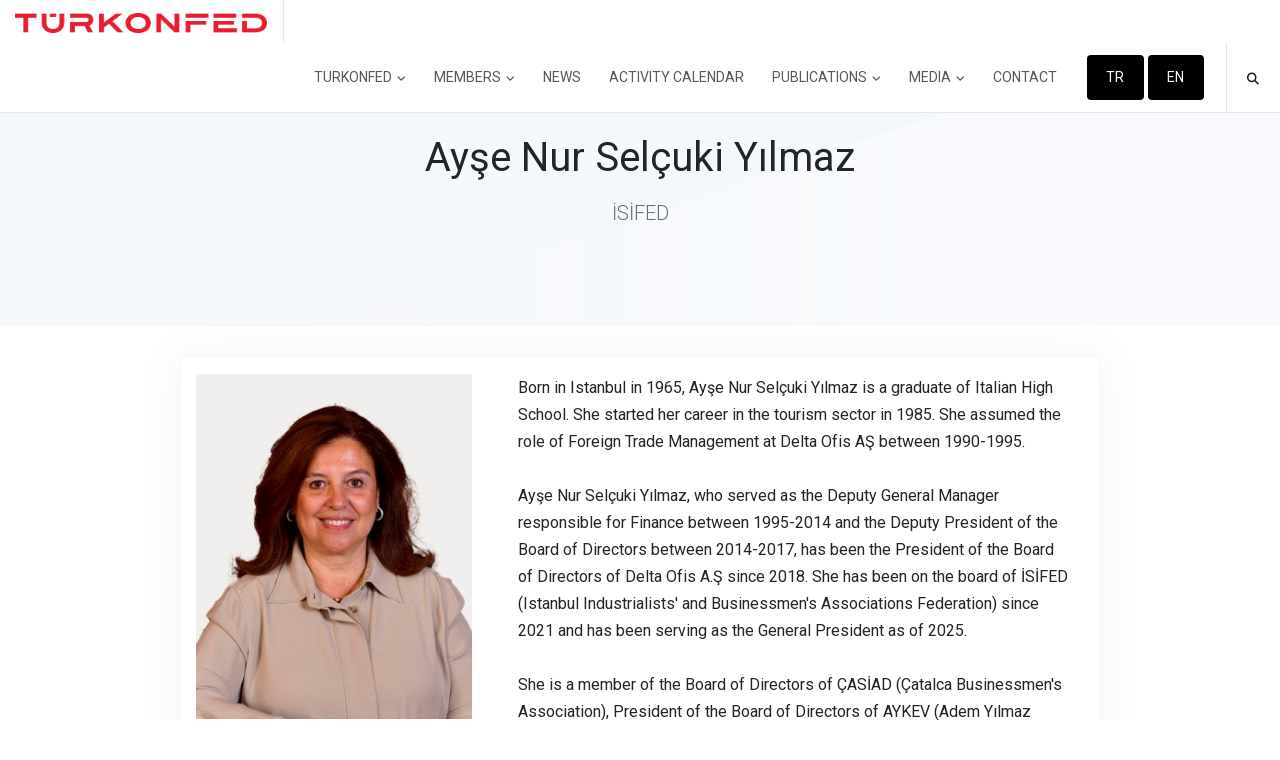

--- FILE ---
content_type: text/html; charset=utf-8
request_url: https://turkonfed.org/en/federation/251/muammer-omeroglu
body_size: 49998
content:
<!DOCTYPE html>
<html lang="tr">
<head>
    <!-- Global site tag (gtag.js) - Google Analytics -->
    <script async src="https://www.googletagmanager.com/gtag/js?id=UA-2189484-98"></script>
    <script>
        window.dataLayer = window.dataLayer || [];
        function gtag() { dataLayer.push(arguments); }
        gtag('js', new Date());

        gtag('config', 'UA-2189484-98');
    </script>
    <meta charset="utf-8">
    <meta name="viewport" content="width=device-width, initial-scale=1, shrink-to-fit=no">
    <title>Ay&#x15F;e Nur Sel&#xE7;uki Y&#x131;lmaz | T&#xDC;RKONFED</title>
    
    <meta name="description" content="&#x130;stanbul Sanayici ve &#x130;&#x15F;adamlar&#x131; Dernekleri Federasyonu (&#x130;S&#x130;FED)" />
    
    
    

    <meta property="og:description" content="&#x130;stanbul Sanayici ve &#x130;&#x15F;adamlar&#x131; Dernekleri Federasyonu (&#x130;S&#x130;FED)" />
    
    <meta property="og:site_name" content="T&#xDC;RKONFED" />
    <meta property="og:title" content="Ay&#x15F;e Nur Sel&#xE7;uki Y&#x131;lmaz" />
    
    
    <meta name="google-site-verification" content="eRvwR2UmzMF3nluXdKdVu98Cps3t-FNxYvsPYT7FnnU" />
    <meta name="robots" content="index,follow,noodp">
    <meta name="googlebot" content="index,follow">
    <meta name="generator" content="Visual Studio 2019">
    <meta name="url" content="http://turkonfed.org/tr">
    <meta name="directory" content="Associations">
    <meta name="rating" content="General">
    <meta name="ICBM" content="41.031048,28.972246">
    <meta name="geo.position" content="41.031048;28.972246">
    <meta name="geo.region" content="TR">
    <meta name="geo.placename" content="İstanbul/Beyoğlu">
    <link href="https://fonts.googleapis.com/css?family=Roboto:300,400,700&display=swap&subset=latin-ext" rel="stylesheet">
    <link rel="stylesheet" href="https://cdnjs.cloudflare.com/ajax/libs/font-awesome/6.7.2/css/all.min.css" integrity="sha512-Evv84Mr4kqVGRNSgIGL/F/aIDqQb7xQ2vcrdIwxfjThSH8CSR7PBEakCr51Ck+w+/U6swU2Im1vVX0SVk9ABhg==" crossorigin="anonymous" referrerpolicy="no-referrer" />
    <link href="/assets/css/vendor.min.css" rel="stylesheet" />
    
    <link href="/assets/css/theme.min.css" rel="stylesheet" />
    <link href="/css/custom.css?v=STmvLAOCek0yO8xmRoIfoguZtv1sHkFWIugmyIfVQ18" rel="stylesheet" />

    <link rel="apple-touch-icon" sizes="57x57" href="/assets/images/apple-icon-57x57.png">
    <link rel="apple-touch-icon" sizes="60x60" href="/assets/images/apple-icon-60x60.png">
    <link rel="apple-touch-icon" sizes="72x72" href="/assets/images/apple-icon-72x72.png">
    <link rel="apple-touch-icon" sizes="76x76" href="/assets/images/apple-icon-76x76.png">
    <link rel="apple-touch-icon" sizes="114x114" href="/assets/images/apple-icon-114x114.png">
    <link rel="apple-touch-icon" sizes="120x120" href="/assets/images/apple-icon-120x120.png">
    <link rel="apple-touch-icon" sizes="144x144" href="/assets/images/apple-icon-144x144.png">
    <link rel="apple-touch-icon" sizes="152x152" href="/assets/images/apple-icon-152x152.png">
    <link rel="apple-touch-icon" sizes="180x180" href="/assets/images/apple-icon-180x180.png">
    <link rel="icon" type="image/png" sizes="192x192" href="/assets/images/android-icon-192x192.png">
    <link rel="icon" type="image/png" sizes="32x32" href="/assets/images/favicon-32x32.png">
    <link rel="icon" type="image/png" sizes="96x96" href="/assets/images/favicon-96x96.png">
    <link rel="icon" type="image/png" sizes="16x16" href="/assets/images/favicon-16x16.png">
    <link rel="manifest" href="/assets/images/manifest.json">
    <meta name="msapplication-TileColor" content="#ffffff">
    <meta name="msapplication-TileImage" content="~/assets/images/ms-icon-144x144.png">
    <meta name="theme-color" content="#ffffff">
</head>

<body>
    <!-- Skippy -->
    <a id="skippy" class="sr-only sr-only-focusable u-skippy" href="#content">
        <div class="container">
            <span class="u-skiplink-text">Skip to main content</span>
        </div>
    </a>
    <!-- End Skippy -->

    <!--============ Start Navigation ============-->
    

<!-- ========== HEADER ========== -->
<header id="header" class="u-header u-header--modern u-header--bordered u-header--abs-top u-header--show-hide"
        data-header-fix-moment="500" data-header-fix-effect="slide">
    <div class="u-header__section">
        <div id="logoAndNav" class="container-fluid">
            <div class="js-scrollbar-header u-header--sticky__inner">
                <!-- Nav -->
                <nav class="js-mega-menu navbar navbar-expand-lg u-header__navbar">
                    <!-- Logo -->
                    <div class="u-header__navbar-brand-wrapper">
                        <a class="navbar-brand u-header__navbar-brand" aria-label="TÜRKONFED" href="/en">
                            <img class="u-header__navbar-brand-default" src="/images/turkonfed-logo-red.png" style="height: 20px;" alt="TÜRKONFED">
                            <img class="u-header__navbar-brand-mobile" src="/images/turkonfed-logo-b.png" alt="TÜRKONFED">
                        </a>
                    </div>
                    <!-- End Logo -->
                    <!-- Responsive Toggle Button -->
                    <button type="button" class="navbar-toggler btn u-hamburger u-header__hamburger"
                            aria-label="Toggle navigation" aria-expanded="false" aria-controls="navBar"
                            data-toggle="collapse" data-target="#navBar">
                        <span class="d-none d-sm-inline-block">Menu</span>
                        <span id="hamburgerTrigger" class="u-hamburger__box ml-3">
                            <span class="u-hamburger__inner"></span>
                        </span>
                    </button>
                    <!-- End Responsive Toggle Button -->
                    <!-- Navigation -->
                    <div id="navBar" class="collapse navbar-collapse u-header__navbar-collapse py-0">
                        <ul class="navbar-nav u-header__navbar-nav">
                            <!-- Home -->
                <li class="nav-item hs-has-sub-menu u-header__nav-item" data-event="click">
                    <a class="nav-link u-header__nav-link" href="javascript:;" aria-haspopup="true"
                       aria-expanded="false" aria-labelledby="navTurkonfed">
                       TURKONFED
                        <span class="fa fa-angle-down u-header__nav-link-icon"></span>
                    </a>

                    <!-- Home - Submenu -->
                    <ul id="navTurkonfed" class="list-inline hs-sub-menu u-header__sub-menu mb-0"
                        style="min-width: 220px;" aria-labelledby="homeMegaMenu">

                        <!-- Multi -->
 <!-- Single -->
                                        <li class="dropdown-item u-header__sub-menu-list-item py-0">
                                            <a class="nav-link u-header__sub-menu-nav-link" href="/en/page/about-us">About Us</a>
                                        </li> <!-- End Single -->  <!-- Single -->
                                        <li class="dropdown-item u-header__sub-menu-list-item py-0">
                                            <a class="nav-link u-header__sub-menu-nav-link" href="/en/page/history">History</a>
                                        </li> <!-- End Single --> <li class="dropdown-item hs-has-sub-menu">
    <a class="nav-link u-header__sub-menu-nav-link" href="javascript:;"
       aria-haspopup="true" aria-expanded="false"
       aria-controls="navSubmenuHomeCorporate">
      Corporate
        <span class="fa fa-angle-right u-header__sub-menu-nav-link-icon"></span>
    </a>

    <!-- Submenu (level 2) -->
    <ul class="hs-sub-menu list-unstyled u-header__sub-menu u-header__sub-menu-offset"
        style="min-width: 220px;" aria-labelledby="navLinkHomeCorporate">

<li class="dropdown-item u-header__sub-menu-list-item">
    <a class="nav-link u-header__sub-menu-nav-link" href="/en/page/organization-chart">Organization Chart</a>
</li><li class="dropdown-item u-header__sub-menu-list-item">
    <a class="nav-link u-header__sub-menu-nav-link" href="/en/board-of-directors">Board of Directors</a>
</li><li class="dropdown-item u-header__sub-menu-list-item">
    <a class="nav-link u-header__sub-menu-nav-link" href="/en/page/high-advisory-board">High Advisory Board</a>
</li><li class="dropdown-item u-header__sub-menu-list-item">
    <a class="nav-link u-header__sub-menu-nav-link" href="/en/page/supervisory-board">Supervisory Board</a>
</li><li class="dropdown-item u-header__sub-menu-list-item">
    <a class="nav-link u-header__sub-menu-nav-link" href="/en/federation-board-presidents">Federation Board Presidents</a>
</li><li class="dropdown-item u-header__sub-menu-list-item">
    <a class="nav-link u-header__sub-menu-nav-link" href="/en/page/principles-and-policies">Principles and Policies</a>
</li><li class="dropdown-item u-header__sub-menu-list-item">
    <a class="nav-link u-header__sub-menu-nav-link" href="/en/page/charter">Charter</a>
</li>    </ul>
    <!-- End Submenu (level 2) -->
</li>
 <!-- Single -->
                                        <li class="dropdown-item u-header__sub-menu-list-item py-0">
                                            <a class="nav-link u-header__sub-menu-nav-link" href="/en/general-secretariat">General Secretariat</a>
                                        </li> <!-- End Single -->  <!-- Single -->
                                        <li class="dropdown-item u-header__sub-menu-list-item py-0">
                                            <a class="nav-link u-header__sub-menu-nav-link" href="/en/projects/current-projects">Projects</a>
                                        </li> <!-- End Single -->                                         <li class="dropdown-divider"></li> <!-- Single -->
                                        <li class="dropdown-item u-header__sub-menu-list-item py-0">
                                            <a class="nav-link u-header__sub-menu-nav-link" href="/en/page/turkonfed-volunteering-program">TURKONFED Volunteering Program</a>
                                        </li> <!-- End Single -->                         <!-- End Multi -->

                    </ul>
                    <!-- End Home - Submenu -->
                </li>
 <!-- End Home -->                 <li class="nav-item hs-has-sub-menu u-header__nav-item" data-event="click">
                    <a class="nav-link u-header__nav-link" href="javascript:;" aria-haspopup="true"
                       aria-expanded="false" aria-labelledby="navTurkonfed">
                       MEMBERS
                        <span class="fa fa-angle-down u-header__nav-link-icon"></span>
                    </a>

                    <!-- Home - Submenu -->
                    <ul id="navTurkonfed" class="list-inline hs-sub-menu u-header__sub-menu mb-0"
                        style="min-width: 220px;" aria-labelledby="homeMegaMenu">

                        <!-- Multi -->
 <!-- Single -->
                                        <li class="dropdown-item u-header__sub-menu-list-item py-0">
                                            <a class="nav-link u-header__sub-menu-nav-link" href="/en/our-members">Our Members</a>
                                        </li> <!-- End Single --> <li class="dropdown-item hs-has-sub-menu">
    <a class="nav-link u-header__sub-menu-nav-link" href="javascript:;"
       aria-haspopup="true" aria-expanded="false"
       aria-controls="navSubmenuHomeCorporate">
      Membership
        <span class="fa fa-angle-right u-header__sub-menu-nav-link-icon"></span>
    </a>

    <!-- Submenu (level 2) -->
    <ul class="hs-sub-menu list-unstyled u-header__sub-menu u-header__sub-menu-offset"
        style="min-width: 220px;" aria-labelledby="navLinkHomeCorporate">

<li class="dropdown-item u-header__sub-menu-list-item">
    <a class="nav-link u-header__sub-menu-nav-link" href="/en/page/why-join-turkonfed">Why Join TURKONFED?</a>
</li><li class="dropdown-item u-header__sub-menu-list-item">
    <a class="nav-link u-header__sub-menu-nav-link" href="/en/page/how-to-become-a-member">How to Become a Member?</a>
</li>    </ul>
    <!-- End Submenu (level 2) -->
</li>
                        <!-- End Multi -->

                    </ul>
                    <!-- End Home - Submenu -->
                </li>
 <!-- End Home --> <li class="nav-item u-header__nav-item">
    <a class="nav-link u-header__nav-link" href="/en/contents/news">
       NEWS
    </a>
</li><li class="nav-item u-header__nav-item">
    <a class="nav-link u-header__nav-link" href="/en/activity-calendar">
       ACTIVITY CALENDAR
    </a>
</li>                <li class="nav-item hs-has-sub-menu u-header__nav-item" data-event="click">
                    <a class="nav-link u-header__nav-link" href="javascript:;" aria-haspopup="true"
                       aria-expanded="false" aria-labelledby="navTurkonfed">
                       PUBLICATIONS
                        <span class="fa fa-angle-down u-header__nav-link-icon"></span>
                    </a>

                    <!-- Home - Submenu -->
                    <ul id="navTurkonfed" class="list-inline hs-sub-menu u-header__sub-menu mb-0"
                        style="min-width: 220px;" aria-labelledby="homeMegaMenu">

                        <!-- Multi -->
<li class="dropdown-item hs-has-sub-menu">
    <a class="nav-link u-header__sub-menu-nav-link" href="javascript:;"
       aria-haspopup="true" aria-expanded="false"
       aria-controls="navSubmenuHomeCorporate">
      Reports
        <span class="fa fa-angle-right u-header__sub-menu-nav-link-icon"></span>
    </a>

    <!-- Submenu (level 2) -->
    <ul class="hs-sub-menu list-unstyled u-header__sub-menu u-header__sub-menu-offset"
        style="min-width: 220px;" aria-labelledby="navLinkHomeCorporate">

<li class="dropdown-item u-header__sub-menu-list-item">
    <a class="nav-link u-header__sub-menu-nav-link" href="/en/contents/research-reports">Research Reports</a>
</li><li class="dropdown-item u-header__sub-menu-list-item">
    <a class="nav-link u-header__sub-menu-nav-link" href="/en/contents/analysis-reports">Analysis Reports</a>
</li><li class="dropdown-item u-header__sub-menu-list-item">
    <a class="nav-link u-header__sub-menu-nav-link" href="/en/contents/annual-reports">Annual Reports</a>
</li>    </ul>
    <!-- End Submenu (level 2) -->
</li>
 <!-- Single -->
                                        <li class="dropdown-item u-header__sub-menu-list-item py-0">
                                            <a class="nav-link u-header__sub-menu-nav-link" href="/en/contents/research-reports">Research Reports</a>
                                        </li> <!-- End Single -->  <!-- Single -->
                                        <li class="dropdown-item u-header__sub-menu-list-item py-0">
                                            <a class="nav-link u-header__sub-menu-nav-link" href="/en/contents/annual-reports">Annual Reports</a>
                                        </li> <!-- End Single -->  <!-- Single -->
                                        <li class="dropdown-item u-header__sub-menu-list-item py-0">
                                            <a class="nav-link u-header__sub-menu-nav-link" href="/en/contents/turkonfed-biz-magazine">TURKONFED Biz Magazine</a>
                                        </li> <!-- End Single -->  <!-- Single -->
                                        <li class="dropdown-item u-header__sub-menu-list-item py-0">
                                            <a class="nav-link u-header__sub-menu-nav-link" href="/en/contents/turkonfeds-brochure">T&#xDC;RKONFED&#x27;s Brochure</a>
                                        </li> <!-- End Single -->                         <!-- End Multi -->

                    </ul>
                    <!-- End Home - Submenu -->
                </li>
 <!-- End Home -->                 <li class="nav-item hs-has-sub-menu u-header__nav-item" data-event="click">
                    <a class="nav-link u-header__nav-link" href="javascript:;" aria-haspopup="true"
                       aria-expanded="false" aria-labelledby="navTurkonfed">
                       MEDIA
                        <span class="fa fa-angle-down u-header__nav-link-icon"></span>
                    </a>

                    <!-- Home - Submenu -->
                    <ul id="navTurkonfed" class="list-inline hs-sub-menu u-header__sub-menu mb-0"
                        style="min-width: 220px;" aria-labelledby="homeMegaMenu">

                        <!-- Multi -->
<li class="dropdown-item hs-has-sub-menu">
    <a class="nav-link u-header__sub-menu-nav-link" href="javascript:;"
       aria-haspopup="true" aria-expanded="false"
       aria-controls="navSubmenuHomeCorporate">
      Press
        <span class="fa fa-angle-right u-header__sub-menu-nav-link-icon"></span>
    </a>

    <!-- Submenu (level 2) -->
    <ul class="hs-sub-menu list-unstyled u-header__sub-menu u-header__sub-menu-offset"
        style="min-width: 220px;" aria-labelledby="navLinkHomeCorporate">

<li class="dropdown-item u-header__sub-menu-list-item">
    <a class="nav-link u-header__sub-menu-nav-link" href="/en/galleries/press-reflections/">Press Reflections</a>
</li>    </ul>
    <!-- End Submenu (level 2) -->
</li>
<li class="dropdown-item hs-has-sub-menu">
    <a class="nav-link u-header__sub-menu-nav-link" href="javascript:;"
       aria-haspopup="true" aria-expanded="false"
       aria-controls="navSubmenuHomeCorporate">
      Gallery
        <span class="fa fa-angle-right u-header__sub-menu-nav-link-icon"></span>
    </a>

    <!-- Submenu (level 2) -->
    <ul class="hs-sub-menu list-unstyled u-header__sub-menu u-header__sub-menu-offset"
        style="min-width: 220px;" aria-labelledby="navLinkHomeCorporate">

<li class="dropdown-item u-header__sub-menu-list-item">
    <a class="nav-link u-header__sub-menu-nav-link" href="/en/galeriler/photos">Photos</a>
</li><li class="dropdown-item u-header__sub-menu-list-item">
    <a class="nav-link u-header__sub-menu-nav-link" href="/en/videos/corporate-films">Videos</a>
</li>    </ul>
    <!-- End Submenu (level 2) -->
</li>
                        <!-- End Multi -->

                    </ul>
                    <!-- End Home - Submenu -->
                </li>
 <!-- End Home --> <li class="nav-item u-header__nav-item">
    <a class="nav-link u-header__nav-link" href="/en/contact">
       CONTACT
    </a>
</li>

                            <!-- Language -->
                            <li class="nav-item u-header__nav-item-btn">
                                <a class="btn btn-sm btn-primary" href="/tr">TR</a>
                                <a class="btn btn-sm btn-primary" href="/en">EN</a>
                            </li> <!-- End Language --> <!-- Search -->
                            

<li class="nav-item u-header__navbar-icon u-header__navbar-v-divider">
    <a class="btn btn-xs btn-icon btn-text-dark u-header__search-toggle" href="javascript:;" role="button"
       aria-haspopup="true"
       aria-expanded="false"
       aria-controls="search"
       data-unfold-target="#navSearch"
       data-unfold-hide-on-scroll="false"
       data-unfold-type="css-animation"
       data-unfold-duration="300"
       data-unfold-delay="300"
       data-unfold-animation-in="fadeIn">
        <span class="fa fa-search btn-icon__inner"></span>
    </a>
    <!-- Input -->
    <form id="navSearch" method="get" class="js-focus-state input-group form u-unfold u-header__search u-unfold--css-animation u-unfold--hidden" action="/en/arama">
        <input class="form-control form__input" type="search" placeholder="Search" id="Keyword" name="Keyword" value="">
        <div class="input-group-addon u-header__search-addon p-0">
            <button class="btn btn-primary u-header__search-addon-btn" type="submit">
                <span class="fa fa-search"></span>
            </button>
        </div>
    </form>
    <!-- End Input -->
</li> <!-- End Search -->
                        </ul>
                    </div>
                    <!-- End Navigation -->

                </nav>
                <!-- End Nav -->
            </div>
        </div>
    </div>
</header>
<!-- ========== END HEADER ========== -->
    <!--============ End Navigation ============-->

    <!-- ========== MAIN CONTENT ========== -->
    <main id="content" role="main">
        
<div class="bg-gray-100">
    <div class="bg-img-hero" style="background-image: url(/images/bg1.png);">
        <div class="container text-center space-2 space-3-top--lg">
            <div class="w-md-80 w-lg-80 mx-md-auto mb-5">
                <h1 class="h1">
                    Ay&#x15F;e Nur Sel&#xE7;uki Y&#x131;lmaz
                </h1>
    <p class="lead">&#x130;S&#x130;FED</p>            </div>
        </div>
    </div>
</div>
<div class="container space-1">
    <div class="w-md-75 w-lg-80 mx-md-auto">
        <div class="row shadow-sm">
            <div class="col-4">
                <img src="http://turkonfed.org/Files/Person/ayse-nur-4695-300-375.jpeg" alt="Ay&#x15F;e Nur Sel&#xE7;uki Y&#x131;lmaz" class="img-fluid mt-3" />

                <div class="media mt-4">
                    <div class="media-body">
                        <!-- Social Networks -->
                        <ul class="list-inline mb-0">
                        </ul>
                        <!-- End Social Networks -->
                    </div>
                </div>

            </div>
            <div class="col-8">
                <article class="content-detail bg-white p-3">
                    Born in Istanbul in 1965, Ayşe Nur Selçuki Yılmaz is a graduate of Italian High School. She started her career in the tourism sector in 1985. She assumed the role of Foreign Trade Management at Delta Ofis AŞ between 1990-1995.
<div>
</div><div><br></div><div>Ayşe Nur Selçuki Yılmaz, who served as the Deputy General Manager responsible for Finance between 1995-2014 and the Deputy President of the Board of Directors between 2014-2017, has been the President of the Board of Directors of Delta Ofis A.Ş since 2018. She has been on the board of İSİFED (Istanbul Industrialists' and Businessmen's Associations Federation) since 2021 and has been serving as the General President as of 2025.
</div><div><br></div><div>She is a member of the Board of Directors of ÇASİAD (Çatalca Businessmen's Association), President of the Board of Directors of AYKEV (Adem Yılmaz Culture and Education Foundation), President of the Board of Directors of Çatalca Technology Museum, member of IWF (International Women's Forum), member of TAİDER (Turkish Family Business Association), member of OMSİAD (Office Furniture Industrialists' Businessmen's Association), member of T-ONE Association (Common Generations Integration) and member of Elgiz Art Association.
</div><div><br></div><div>She served as the President of Beyazıt Inner Wheel Turkey between 2001-2003. She is a mother of 2 children.</div><div>
</div><div>
</div>
                </article>
            </div>
        </div>
    </div>
</div>
    </main>
    <!-- ========== END MAIN CONTENT ========== -->


                                    <!-- ========== FOOTER ========== -->
                                                    <footer class="bg-dark">
                                                        <div class="text-center">
                                                            <div class="btn-group btn-group-lg btn-group-social mx-auto" role="group" aria-label="...">
                                                                <a href="https://www.facebook.com/turkonfed" target="_blank" class="btn btn-dark btn-social-facebook"><span class="fab fa-facebook-f"></span></a>
                                                                <a href="https://twitter.com/turkonfed" target="_blank" class="btn btn-dark btn-social-twitter"><span class="fab fa-twitter"></span></a>
                                                                <a href="https://www.linkedin.com/company/turkonfed---t%C3%BCrk-giri%C5%9Fim-ve-i%C5%9F-d%C3%BCnyas%C4%B1-konfederasyonu" target="_blank" class="btn btn-dark btn-social-linkedin"><span class="fab fa-linkedin"></span></a>
                                                                <a href="https://www.youtube.com/channel/UCFdFMTePwaGif2Yz0tEGXZQ" target="_blank" class="btn btn-dark btn-social-youtube"><span class="fab fa-youtube"></span></a>
                                                                <a href="https://www.instagram.com/turkonfed/" target="_blank" class="btn btn-dark btn-social-instagram"><span class="fab fa-instagram"></span></a>
                                                            </div>
                                                        </div>
                                                        <div class="container space-2">
                                                            <div class="row justify-content-md-between">
                                                                <div class="col-6 col-md-3 col-lg-2 order-lg-3 mb-7 mb-lg-0">
                                                                    <h3 class="h6 text-white mb-3">TÜRKONFED</h3>

                                                                    <!-- List Group -->
                                                                    <div class="list-group list-group-flush list-group-transparent">
                                                                        <a class="list-group-item list-group-item-action" href="/en/page/about-us">About Us</a>
                                                                        <a class="list-group-item list-group-item-action" href="/en/page/history">History</a>
                                                                        <a class="list-group-item list-group-item-action" href="/en/general-secretariat">General Secretariat</a>
                                                                        <a class="list-group-item list-group-item-action" href="/en/page/logo">Logo</a>
                                                                        <a class="list-group-item list-group-item-action" href="/en/page/turkonfed-volunteering-program">TÜRKONFED Volunteering Program</a>
                                                                    </div>
                                                                    <!-- End List Group -->
                                                                </div>

                                                                <div class="col-6 col-md-3 col-lg-2 order-lg-4 mb-7 mb-lg-0">
                                                                    <h3 class="h6 text-white mb-3">CORPORATE</h3>

                                                                    <!-- List Group -->
                                                                    <div class="list-group list-group-flush list-group-transparent">
                                                                        <a class="list-group-item list-group-item-action" href="/en/page/organization-chart">Organization Chart</a>
                                                                        <a class="list-group-item list-group-item-action" href="/en/board-of-directors">Board of Directors</a>
                                                                        <a class="list-group-item list-group-item-action" href="/en/page/high-advisory-board">High Advisory Board</a>
                                                                        <a class="list-group-item list-group-item-action" href="/en/page/federation-board-presidents">Federation Presidents</a>
                                                                        <a class="list-group-item list-group-item-action" href="/en/page/commissions">Commissions</a>
                                                                        <a class="list-group-item list-group-item-action" href="/en/page/principles-and-policies">Principles and Policies</a>
                                                                    </div>
                                                                    <!-- End List Group -->
                                                                </div>

                                                                <div class="col-6 col-md-3 col-lg-2 order-lg-6 mb-7 mb-lg-0">
                                                                    <h3 class="h6 text-white mb-3">PUBLICATIONS</h3>
                                                                    <!-- List -->
                                                                    <div class="list-group list-group-flush list-group-transparent">
                                                                        <a class="list-group-item list-group-item-action" href="/en/contents/annual-reports">Annual Reports</a>
                                                                        <a class="list-group-item list-group-item-action" href="/en/contents/analysis-reports">Analysis Reports</a>
                                                                        <a class="list-group-item list-group-item-action" href="/en/contents/research-reports">Research Reports</a>
                                                                        <a class="list-group-item list-group-item-action" href="/en/contents/turkonfed-biz-magazine">TÜRKONFED Biz Magazine</a>
                                                                        <a class="list-group-item list-group-item-action" href="/en/contents/turkonfeds-brochure">TÜRKONFED's Brochure</a>
                                                                    </div>
                                                                    <!-- End List -->
                                                                </div>
                                                                <div class="col-6 col-md-3 col-lg-2 order-lg-6 mb-7 mb-lg-0">
                                                                    <h3 class="h6 text-white mb-3">MEDIA</h3>
                                                                    <!-- List -->
                                                                    <div class="list-group list-group-flush list-group-transparent">
                                                                        <a class="list-group-item list-group-item-action" href="/en/contents/press-releases">Press Releases</a>
                                                                        <a class="list-group-item list-group-item-action" href="/en/galleries/press-reflections/">Press Reflections</a>
                                                                        <a class="list-group-item list-group-item-action" href="/en/contents/speeches/">Speeches</a>
                                                                        <a class="list-group-item list-group-item-action" href="/en/galeriler/photos">Photos</a>
                                                                        <a class="list-group-item list-group-item-action" href="/en/videos/corporate-films">Videos</a>
                                                                    </div>
                                                                    <!-- End List -->
                                                                </div>
                                                                <div class="col-lg-2 order-lg-1 d-flex align-items-start flex-column">
                                                                    <!-- Logo -->
                                                                    <a class="d-inline-block mb-4" href="#" aria-label="TÜRKONFED">
                                                                        <img src="/images/turkonfed-logo-w.png" height="12" alt="TÜRKONFED" />
                                                                    </a>
                                                                    <!-- End Logo -->
                                                                    <ul class="list-unstyled font-size-14 text-secondary mb-0">
                                                                        <li class="py-1 font-size-13">Çatma Mescit Mah. Refik Saydam Cad. Akarca Sok. No.41 Tepebaşı, <br />Beyoğlu, İstanbul</li>
                                                                        <li class="py-2"></li>
                                                                        <li class="py-1 font-size-13">Tel: +90 212 251 73 00</li>
                                                                        <li class="py-1 font-size-13">Fax: +90 212 251 58 77</li>
                                                                        <li class="py-1 font-size-13">Gsm: +90 530 310 26 61</li>
                                                                        <li class="py-1 font-size-13"><a href="mailto:info@turkonfed.org">info@turkonfed.org</a></li>
                                                                    </ul>
                                                                    <p class="small text-muted">All Rights Reserved © 2026 TÜRKONFED</p>
                                                                </div>
                                                            </div>
                                                        </div>
                                                    </footer> <!-- ========== END FOOTER ========== -->
    <!-- ========== SECONDARY CONTENTS ========== -->
    <!-- Signup Modal Window -->
    <div id="signupModal" class="js-shopping-account u-modal-window" style="width: 500px;">
        <!-- Modal Close Button -->
        <button class="btn btn-sm btn-icon btn-text-secondary u-modal-window__close" type="button" onclick="Custombox.modal.close();">
            <span class="fas fa-times"></span>
        </button>
        <!-- End Modal Close Button -->
        <!-- Content -->
        <div class="p-5">
            <form class="js-validate">
                <!-- Signin -->
                <div id="signin" data-target-group="idForm">
                    <!-- Title -->
                    <header class="text-center mb-5">
                        <h2 class="h4 mb-0">Please sign in</h2>
                        <p>Signin to manage your account.</p>
                    </header>
                    <!-- End Title -->
                    <!-- Input -->
                    <div class="js-form-message mb-3">
                        <div class="js-focus-state input-group form">
                            <div class="input-group-prepend form__prepend">
                                <span class="input-group-text form__text">
                                    <span class="fa fa-user form__text-inner"></span>
                                </span>
                            </div>
                            <input type="email" class="form-control form__input" name="email" required
                                   placeholder="Email"
                                   aria-label="Email"
                                   data-msg="Please enter a valid email address."
                                   data-error-class="u-has-error"
                                   data-success-class="u-has-success">
                        </div>
                    </div>
                    <!-- End Input -->
                    <!-- Input -->
                    <div class="js-form-message mb-3">
                        <div class="js-focus-state input-group form">
                            <div class="input-group-prepend form__prepend">
                                <span class="input-group-text form__text">
                                    <span class="fa fa-lock form__text-inner"></span>
                                </span>
                            </div>
                            <input type="password" class="form-control form__input" name="password" required
                                   placeholder="Password"
                                   aria-label="Password"
                                   data-msg="Your password is invalid. Please try again."
                                   data-error-class="u-has-error"
                                   data-success-class="u-has-success">
                        </div>
                    </div>
                    <!-- End Input -->

                    <div class="row mb-3">
                        <div class="col-6">
                            <!-- Checkbox -->
                            <div class="custom-control custom-checkbox d-flex align-items-center text-muted">
                                <input type="checkbox" class="custom-control-input" id="rememberMeCheckbox">
                                <label class="custom-control-label" for="rememberMeCheckbox">
                                    Remember Me
                                </label>
                            </div>
                            <!-- End Checkbox -->
                        </div>

                        <div class="col-6 text-right">
                            <a class="js-animation-link float-right" href="javascript:;"
                               data-target="#forgotPassword"
                               data-link-group="idForm"
                               data-animation-in="fadeIn">Forgot Password?</a>
                        </div>
                    </div>

                    <div class="mb-3">
                        <button type="submit" class="btn btn-block btn-primary">Signin</button>
                    </div>

                    <div class="text-center mb-3">
                        <p class="text-muted">
                            Do not have an account?
                            <a class="js-animation-link" href="javascript:;"
                               data-target="#signup"
                               data-link-group="idForm"
                               data-animation-in="fadeIn">
                                Signup
                            </a>
                        </p>
                    </div>

                    <!-- Divider -->
                    <div class="text-center u-divider-wrapper my-3">
                        <span class="u-divider u-divider--xs u-divider--text">OR</span>
                    </div>
                    <!-- End Divider -->
                    <!-- Signin Social Buttons -->
                    <div class="row mx-gutters-2 mb-4">
                        <div class="col-sm-6 mb-2 mb-sm-0">
                            <button type="button" class="btn btn-block btn-facebook">
                                <span class="fab fa-facebook-f mr-2"></span>
                                Signin with Facebook
                            </button>
                        </div>
                        <div class="col-sm-6">
                            <button type="button" class="btn btn-block btn-twitter">
                                <span class="fab fa-twitter mr-2"></span>
                                Signin with Twitter
                            </button>
                        </div>
                    </div>
                    <!-- End Signin Social Buttons -->
                </div>
                <!-- End Signin -->
                <!-- Signup -->
                <div id="signup" style="display: none; opacity: 0;" data-target-group="idForm">
                    <!-- Title -->
                    <header class="text-center mb-5">
                        <h2 class="h4 mb-0">Please sign up</h2>
                        <p>Fill out the form to get started.</p>
                    </header>
                    <!-- End Title -->
                    <!-- Input -->
                    <div class="js-form-message mb-3">
                        <div class="js-focus-state input-group form">
                            <div class="input-group-prepend form__prepend">
                                <span class="input-group-text form__text">
                                    <span class="fa fa-user form__text-inner"></span>
                                </span>
                            </div>
                            <input type="email" class="form-control form__input" name="email" required
                                   placeholder="Email"
                                   aria-label="Email"
                                   data-msg="Please enter a valid email address."
                                   data-error-class="u-has-error"
                                   data-success-class="u-has-success">
                        </div>
                    </div>
                    <!-- End Input -->
                    <!-- Input -->
                    <div class="js-form-message mb-3">
                        <div class="js-focus-state input-group form">
                            <div class="input-group-prepend form__prepend">
                                <span class="input-group-text form__text">
                                    <span class="fa fa-lock form__text-inner"></span>
                                </span>
                            </div>
                            <input type="password" class="form-control form__input" name="password" required
                                   placeholder="Password"
                                   aria-label="Password"
                                   data-msg="Your password is invalid. Please try again."
                                   data-error-class="u-has-error"
                                   data-success-class="u-has-success">
                        </div>
                    </div>
                    <!-- End Input -->
                    <!-- Input -->
                    <div class="js-form-message mb-3">
                        <div class="js-focus-state input-group form">
                            <div class="input-group-prepend form__prepend">
                                <span class="input-group-text form__text">
                                    <span class="fa fa-key form__text-inner"></span>
                                </span>
                            </div>
                            <input type="password" class="form-control form__input" name="confirmPassword" required
                                   placeholder="Confirm Password"
                                   aria-label="Confirm Password"
                                   data-msg="Password does not match the confirm password."
                                   data-error-class="u-has-error"
                                   data-success-class="u-has-success">
                        </div>
                    </div>
                    <!-- End Input -->

                    <div class="mb-3">
                        <button type="submit" class="btn btn-block btn-primary">Signup</button>
                    </div>

                    <div class="text-center mb-3">
                        <p class="text-muted">
                            Have an account?
                            <a class="js-animation-link" href="javascript:;"
                               data-target="#signin"
                               data-link-group="idForm"
                               data-animation-in="fadeIn">
                                Signin
                            </a>
                        </p>
                    </div>

                    <!-- Divider -->
                    <div class="text-center u-divider-wrapper my-3">
                        <span class="u-divider u-divider--xs u-divider--text">OR</span>
                    </div>
                    <!-- End Divider -->
                    <!-- Signup Social Buttons -->
                    <div class="row mx-gutters-2 mb-4">
                        <div class="col-sm-6 mb-2 mb-sm-0">
                            <button type="button" class="btn btn-block btn-facebook">
                                <span class="fab fa-facebook-f mr-2"></span>
                                Signup with Facebook
                            </button>
                        </div>
                        <div class="col-sm-6">
                            <button type="button" class="btn btn-block btn-twitter">
                                <span class="fab fa-twitter mr-2"></span>
                                Signup with Twitter
                            </button>
                        </div>
                    </div>
                    <!-- End Signup Social Buttons -->
                </div>
                <!-- End Signup -->
                <!-- Forgot Password -->
                <div id="forgotPassword" style="display: none; opacity: 0;" data-target-group="idForm">
                    <!-- Title -->
                    <header class="text-center mb-5">
                        <h2 class="h4 mb-0">Recover account</h2>
                        <p>Enter your email address and an email with instructions will be sent to you.</p>
                    </header>
                    <!-- End Title -->
                    <!-- Input -->
                    <div class="js-form-message mb-3">
                        <div class="js-focus-state input-group form">
                            <div class="input-group-prepend form__prepend">
                                <span class="input-group-text form__text">
                                    <span class="fa fa-user form__text-inner"></span>
                                </span>
                            </div>
                            <input type="email" class="form-control form__input" name="email" required
                                   placeholder="Email"
                                   aria-label="Email"
                                   data-msg="Please enter a valid email address."
                                   data-error-class="u-has-error"
                                   data-success-class="u-has-success">
                        </div>
                    </div>
                    <!-- End Input -->

                    <div class="mb-3">
                        <button type="submit" class="btn btn-block btn-primary">Recover Account</button>
                    </div>

                    <div class="text-center mb-3">
                        <p class="text-muted">
                            Have an account?
                            <a class="js-animation-link" href="javascript:;"
                               data-target="#signin"
                               data-link-group="idForm"
                               data-animation-in="fadeIn">
                                Signin
                            </a>
                        </p>
                    </div>
                </div>
                <!-- End Forgot Password -->
            </form>
        </div>
        <!-- End Content -->
    </div>
    <!-- End Signup Modal Window -->
    <!-- ========== END SECONDARY CONTENTS ========== -->
    <!-- Go to Top -->
    <a class="js-go-to u-go-to" href="#"
       data-position='{"bottom": 15, "right": 15 }'
       data-type="fixed"
       data-offset-top="400"
       data-compensation="#header"
       data-show-effect="slideInUp"
       data-hide-effect="slideOutDown">
        <span class="fa fa-arrow-up u-go-to__inner"></span>
    </a>
    <!-- End Go to Top -->
    <script src="/assets/js/vendor.min.js"></script>
    <script src="/assets/js/theme.min.js"></script>

    <script src="/js/project.js?v=Qry9tsC7JUn85XPZ_zsdy5721UyNOn1pJpTAWxXoqFo"></script>

    <!-- JS Plugins Init. -->
    <script>
        $(window).on('load', function () {
            // initialization of HSMegaMenu component
            $('.js-mega-menu').HSMegaMenu({
                event: 'hover',
                pageContainer: $('.container'),
                breakpoint: 991,
                hideTimeOut: 0
            });
        });

        $(document).on('ready', function () {
            // initialization of header
            $.HSCore.components.HSHeader.init($('#header'));

            // initialization of unfold component
            $.HSCore.components.HSUnfold.init($('[data-unfold-target]'), {
                afterOpen: function () {
                    $(this).find('input[type="search"]').focus();
                }
            });

            // initialization of form validation
            $.HSCore.components.HSValidation.init('.js-validate', {
                rules: {
                    confirmPassword: {
                        equalTo: '#password'
                    }
                }
            });

            // initialization of forms
            $.HSCore.helpers.HSFocusState.init();

            // initialization of autonomous popups
            $.HSCore.components.HSModalWindow.init('[data-modal-target]', '.js-signup-account', {
                autonomous: true
            });

            // initialization of show animations
            $.HSCore.components.HSShowAnimation.init('.js-animation-link');

            // initialization of go to
            $.HSCore.components.HSGoTo.init('.js-go-to');

            // initialization scrollbar in header
            var $navBar = $('#navBar');

            $navBar.on('shown.bs.collapse', function () {
                $.HSCore.components.HSMalihuScrollBar.init($('.js-scrollbar-header'));
            });

            $navBar.on('hide.bs.collapse', function () {
                $('.js-scrollbar-header').mCustomScrollbar("destroy");
            });
        });
    </script>
    
</body>
</html>


--- FILE ---
content_type: text/css
request_url: https://turkonfed.org/assets/css/theme.min.css
body_size: 418862
content:
/*!
 * Bootstrap v4.3.1 (https://getbootstrap.com/)
 * Copyright 2011-2019 The Bootstrap Authors
 * Copyright 2011-2019 Twitter, Inc.
 * Licensed under MIT (https://github.com/twbs/bootstrap/blob/master/LICENSE)
 */

:root {
    --indigo: #6610f2;
    --pink: #e83e8c;
    --red: #ed1b2f;
    --orange: #fd7e14;
    --yellow: #ffbc42;
    --green: #28a745;
    --teal: #21c87a;
    --cyan: #00dffc;
    --white: #fff;
    --gray: #8c98a4;
    --gray-dark: #343a40;
    --primary: #000;
    --secondary: #646f79;
    --success: #21c87a;
    --info: #00dffc;
    --warning: #ffbc42;
    --danger: #ed1b2f;
    --light: #f5f8fb;
    --dark: #151b26;
    --purple: #796eff;
    --blue: #1c6be1;
    --primary-soft: rgba(33, 200, 122, .1);
    --white-soft: hsla(0, 0%, 100%, .1);
    --dark-soft: rgba(21, 27, 38, .4);
    --breakpoint-xs: 0;
    --breakpoint-sm: 576px;
    --breakpoint-md: 768px;
    --breakpoint-lg: 992px;
    --breakpoint-xl: 1200px;
    --font-family-sans-serif: "Roboto", Helvetica, Arial, sans-serif;
    --font-family-monospace: SFMono-Regular, Menlo, Monaco, Consolas, "Liberation Mono", "Courier New", monospace
}

*,
:after,
:before {
    box-sizing: border-box
}

html {
    font-family: sans-serif;
    line-height: 1.15;
    -webkit-text-size-adjust: 100%;
    -webkit-tap-highlight-color: rgba(0, 0, 0, 0)
}

article,
aside,
figcaption,
figure,
footer,
header,
hgroup,
main,
nav,
section {
    display: block
}

body {
    margin: 0;
    font-family: Roboto, Helvetica, Arial, sans-serif;
    font-size: 1rem;
    font-weight: 400;
    line-height: 1.7;
    color: #212529;
    text-align: left;
    background-color: #fff
}

[tabindex="-1"]:focus {
    outline: 0!important
}

hr {
    box-sizing: content-box;
    height: 0;
    overflow: visible
}

h1,
h2,
h3,
h4,
h5,
h6 {
    margin-top: 0;
    margin-bottom: .5rem
}

p {
    margin-top: 0;
    margin-bottom: 1rem
}

abbr[data-original-title],
abbr[title] {
    text-decoration: underline;
    -webkit-text-decoration: underline dotted;
    text-decoration: underline dotted;
    cursor: help;
    border-bottom: 0;
    text-decoration-skip-ink: none
}

address {
    font-style: normal;
    line-height: inherit
}

address,
dl,
ol,
ul {
    margin-bottom: 1rem
}

dl,
ol,
ul {
    margin-top: 0
}

ol ol,
ol ul,
ul ol,
ul ul {
    margin-bottom: 0
}

dt {
    font-weight: 700
}

dd {
    margin-bottom: .5rem;
    margin-left: 0
}

blockquote {
    margin: 0 0 1rem
}

b,
strong {
    font-weight: bolder
}

small {
    font-size: 80%
}

sub,
sup {
    position: relative;
    font-size: 75%;
    line-height: 0;
    vertical-align: baseline
}

sub {
    bottom: -.25em
}

sup {
    top: -.5em
}

a {
    background-color: transparent
}

a,
a:hover {
    color: #000;
    text-decoration: none
}

a:not([href]):not([tabindex]),
a:not([href]):not([tabindex]):focus,
a:not([href]):not([tabindex]):hover {
    color: inherit;
    text-decoration: none
}

a:not([href]):not([tabindex]):focus {
    outline: 0
}

code,
kbd,
pre,
samp {
    font-family: SFMono-Regular, Menlo, Monaco, Consolas, Liberation Mono, Courier New, monospace;
    font-size: 1em
}

pre {
    margin-top: 0;
    margin-bottom: 1rem;
    overflow: auto
}

figure {
    margin: 0 0 1rem
}

img {
    border-style: none
}

img,
svg {
    vertical-align: middle
}

svg {
    overflow: hidden
}

table {
    border-collapse: collapse
}

caption {
    padding-top: .75rem;
    padding-bottom: .75rem;
    color: #8c98a4;
    text-align: left;
    caption-side: bottom
}

th {
    text-align: inherit
}

label {
    display: inline-block;
    margin-bottom: .5rem
}

button {
    border-radius: 0
}

button:focus {
    outline: 1px dotted;
    outline: 5px auto -webkit-focus-ring-color
}

button,
input,
optgroup,
select,
textarea {
    margin: 0;
    font-family: inherit;
    font-size: inherit;
    line-height: inherit
}

button,
input {
    overflow: visible
}

button,
select {
    text-transform: none
}

select {
    word-wrap: normal
}

[type=button],
[type=reset],
[type=submit],
button {
    -webkit-appearance: button
}

[type=button]:not(:disabled),
[type=reset]:not(:disabled),
[type=submit]:not(:disabled),
button:not(:disabled) {
    cursor: pointer
}

[type=button]::-moz-focus-inner,
[type=reset]::-moz-focus-inner,
[type=submit]::-moz-focus-inner,
button::-moz-focus-inner {
    padding: 0;
    border-style: none
}

input[type=checkbox],
input[type=radio] {
    box-sizing: border-box;
    padding: 0
}

input[type=date],
input[type=datetime-local],
input[type=month],
input[type=time] {
    -webkit-appearance: listbox
}

textarea {
    overflow: auto;
    resize: vertical
}

fieldset {
    min-width: 0;
    padding: 0;
    margin: 0;
    border: 0
}

legend {
    display: block;
    width: 100%;
    max-width: 100%;
    padding: 0;
    margin-bottom: .5rem;
    font-size: 1.5rem;
    line-height: inherit;
    color: inherit;
    white-space: normal
}

progress {
    vertical-align: baseline
}

[type=number]::-webkit-inner-spin-button,
[type=number]::-webkit-outer-spin-button {
    height: auto
}

[type=search] {
    outline-offset: -2px;
    -webkit-appearance: none
}

[type=search]::-webkit-search-decoration {
    -webkit-appearance: none
}

::-webkit-file-upload-button {
    font: inherit;
    -webkit-appearance: button
}

output {
    display: inline-block
}

summary {
    display: list-item;
    cursor: pointer
}

template {
    display: none
}

[hidden] {
    display: none!important
}

.h1,
.h2,
.h3,
.h4,
.h5,
.h6,
h1,
h2,
h3,
h4,
h5,
h6 {
    margin-bottom: .5rem;
    font-weight: 500;
    line-height: 1.5
}

.h1,
h1 {
    font-size: 2.5rem
}

.h2,
h2 {
    font-size: 2rem
}

.h3,
h3 {
    font-size: 1.75rem
}

.h4,
h4 {
    font-size: 1.5rem
}

.h5,
h5 {
    font-size: 1.25rem
}

.h6,
h6 {
    font-size: 1rem
}

.lead {
    font-size: 1.25rem;
    font-weight: 300
}

.display-1 {
    font-size: 6rem
}

.display-1,
.display-2 {
    font-weight: 400;
    line-height: 1.2
}

.display-2 {
    font-size: 5.5rem
}

.display-3 {
    font-size: 4.5rem
}

.display-3,
.display-4 {
    font-weight: 400;
    line-height: 1.2
}

.display-4 {
    font-size: 3.5rem
}

hr {
    margin-top: 1rem;
    margin-bottom: 1rem;
    border: 0;
    border-top: 1px solid #e3e6f0
}

.small,
small {
    font-size: 80%;
    font-weight: 400
}

.mark,
mark {
    padding: .2em;
    background-color: #fcf8e3
}

.list-inline,
.list-unstyled {
    padding-left: 0;
    list-style: none
}

.list-inline-item {
    display: inline-block
}

.list-inline-item:not(:last-child) {
    margin-right: .5rem
}

.initialism {
    font-size: 90%;
    text-transform: uppercase
}

.blockquote {
    margin-bottom: 1rem;
    font-size: 1.25rem
}

.blockquote-footer {
    display: block;
    font-size: 80%;
    color: #8c98a4
}

.blockquote-footer:before {
    content: "\2014\00A0"
}

.img-fluid,
.img-thumbnail {
    max-width: 100%;
    height: auto;
}

.img-thumbnail {
    padding: .25rem;
    background-color: #fff;
    border: 1px solid #e3e6f0;
    border-radius: .25rem
}

.figure {
    display: inline-block
}

.figure-img {
    margin-bottom: .5rem;
    line-height: 1
}

.figure-caption {
    font-size: 90%;
    color: #8c98a4
}

code {
    font-size: 87.5%;
    color: #e83e8c;
    word-break: break-word
}

a>code {
    color: inherit
}

kbd {
    padding: .2rem .4rem;
    font-size: 87.5%;
    color: #fff;
    background-color: #212529;
    border-radius: .125rem
}

kbd kbd {
    padding: 0;
    font-size: 100%;
    font-weight: 700
}

pre {
    display: block;
    font-size: 87.5%;
    color: #212529
}

pre code {
    font-size: inherit;
    color: inherit;
    word-break: normal
}

.pre-scrollable {
    max-height: 340px;
    overflow-y: scroll
}

.container {
    width: 100%;
    padding-right: 15px;
    padding-left: 15px;
    margin-right: auto;
    margin-left: auto
}

@media (min-width:576px) {
    .container {
        max-width: 540px
    }
}

@media (min-width:768px) {
    .container {
        max-width: 720px
    }
}

@media (min-width:992px) {
    .container {
        max-width: 960px
    }
}

@media (min-width:1200px) {
    .container {
        max-width: 1140px
    }
}

.container-fluid {
    width: 100%;
    padding-right: 15px;
    padding-left: 15px;
    margin-right: auto;
    margin-left: auto
}

.row {
    display: -ms-flexbox;
    display: flex;
    -ms-flex-wrap: wrap;
    flex-wrap: wrap;
    margin-right: -15px;
    margin-left: -15px
}

.no-gutters {
    margin-right: 0;
    margin-left: 0
}

.no-gutters>.col,
.no-gutters>[class*=col-] {
    padding-right: 0;
    padding-left: 0
}

.col,
.col-1,
.col-2,
.col-3,
.col-4,
.col-5,
.col-6,
.col-7,
.col-8,
.col-9,
.col-10,
.col-11,
.col-12,
.col-auto,
.col-lg,
.col-lg-1,
.col-lg-2,
.col-lg-3,
.col-lg-4,
.col-lg-5,
.col-lg-6,
.col-lg-7,
.col-lg-8,
.col-lg-9,
.col-lg-10,
.col-lg-11,
.col-lg-12,
.col-lg-auto,
.col-md,
.col-md-1,
.col-md-2,
.col-md-3,
.col-md-4,
.col-md-5,
.col-md-6,
.col-md-7,
.col-md-8,
.col-md-9,
.col-md-10,
.col-md-11,
.col-md-12,
.col-md-auto,
.col-sm,
.col-sm-1,
.col-sm-2,
.col-sm-3,
.col-sm-4,
.col-sm-5,
.col-sm-6,
.col-sm-7,
.col-sm-8,
.col-sm-9,
.col-sm-10,
.col-sm-11,
.col-sm-12,
.col-sm-auto,
.col-xl,
.col-xl-1,
.col-xl-2,
.col-xl-3,
.col-xl-4,
.col-xl-5,
.col-xl-6,
.col-xl-7,
.col-xl-8,
.col-xl-9,
.col-xl-10,
.col-xl-11,
.col-xl-12,
.col-xl-auto {
    position: relative;
    width: 100%;
    padding-right: 15px;
    padding-left: 15px
}

.col {
    -ms-flex-preferred-size: 0;
    flex-basis: 0;
    -ms-flex-positive: 1;
    flex-grow: 1;
    max-width: 100%
}

.col-auto {
    -ms-flex: 0 0 auto;
    flex: 0 0 auto;
    width: auto;
    max-width: 100%
}

.col-1 {
    -ms-flex: 0 0 8.33333%;
    flex: 0 0 8.33333%;
    max-width: 8.33333%
}

.col-2 {
    -ms-flex: 0 0 16.66667%;
    flex: 0 0 16.66667%;
    max-width: 16.66667%
}

.col-3 {
    -ms-flex: 0 0 25%;
    flex: 0 0 25%;
    max-width: 25%
}

.col-4 {
    -ms-flex: 0 0 33.33333%;
    flex: 0 0 33.33333%;
    max-width: 33.33333%
}

.col-5 {
    -ms-flex: 0 0 41.66667%;
    flex: 0 0 41.66667%;
    max-width: 41.66667%
}

.col-6 {
    -ms-flex: 0 0 50%;
    flex: 0 0 50%;
    max-width: 50%
}

.col-7 {
    -ms-flex: 0 0 58.33333%;
    flex: 0 0 58.33333%;
    max-width: 58.33333%
}

.col-8 {
    -ms-flex: 0 0 66.66667%;
    flex: 0 0 66.66667%;
    max-width: 66.66667%
}

.col-9 {
    -ms-flex: 0 0 75%;
    flex: 0 0 75%;
    max-width: 75%
}

.col-10 {
    -ms-flex: 0 0 83.33333%;
    flex: 0 0 83.33333%;
    max-width: 83.33333%
}

.col-11 {
    -ms-flex: 0 0 91.66667%;
    flex: 0 0 91.66667%;
    max-width: 91.66667%
}

.col-12 {
    -ms-flex: 0 0 100%;
    flex: 0 0 100%;
    max-width: 100%
}

.order-first {
    -ms-flex-order: -1;
    order: -1
}

.order-last {
    -ms-flex-order: 13;
    order: 13
}

.order-0 {
    -ms-flex-order: 0;
    order: 0
}

.order-1 {
    -ms-flex-order: 1;
    order: 1
}

.order-2 {
    -ms-flex-order: 2;
    order: 2
}

.order-3 {
    -ms-flex-order: 3;
    order: 3
}

.order-4 {
    -ms-flex-order: 4;
    order: 4
}

.order-5 {
    -ms-flex-order: 5;
    order: 5
}

.order-6 {
    -ms-flex-order: 6;
    order: 6
}

.order-7 {
    -ms-flex-order: 7;
    order: 7
}

.order-8 {
    -ms-flex-order: 8;
    order: 8
}

.order-9 {
    -ms-flex-order: 9;
    order: 9
}

.order-10 {
    -ms-flex-order: 10;
    order: 10
}

.order-11 {
    -ms-flex-order: 11;
    order: 11
}

.order-12 {
    -ms-flex-order: 12;
    order: 12
}

.offset-1 {
    margin-left: 8.33333%
}

.offset-2 {
    margin-left: 16.66667%
}

.offset-3 {
    margin-left: 25%
}

.offset-4 {
    margin-left: 33.33333%
}

.offset-5 {
    margin-left: 41.66667%
}

.offset-6 {
    margin-left: 50%
}

.offset-7 {
    margin-left: 58.33333%
}

.offset-8 {
    margin-left: 66.66667%
}

.offset-9 {
    margin-left: 75%
}

.offset-10 {
    margin-left: 83.33333%
}

.offset-11 {
    margin-left: 91.66667%
}

@media (min-width:576px) {
    .col-sm {
        -ms-flex-preferred-size: 0;
        flex-basis: 0;
        -ms-flex-positive: 1;
        flex-grow: 1;
        max-width: 100%
    }
    .col-sm-auto {
        -ms-flex: 0 0 auto;
        flex: 0 0 auto;
        width: auto;
        max-width: 100%
    }
    .col-sm-1 {
        -ms-flex: 0 0 8.33333%;
        flex: 0 0 8.33333%;
        max-width: 8.33333%
    }
    .col-sm-2 {
        -ms-flex: 0 0 16.66667%;
        flex: 0 0 16.66667%;
        max-width: 16.66667%
    }
    .col-sm-3 {
        -ms-flex: 0 0 25%;
        flex: 0 0 25%;
        max-width: 25%
    }
    .col-sm-4 {
        -ms-flex: 0 0 33.33333%;
        flex: 0 0 33.33333%;
        max-width: 33.33333%
    }
    .col-sm-5 {
        -ms-flex: 0 0 41.66667%;
        flex: 0 0 41.66667%;
        max-width: 41.66667%
    }
    .col-sm-6 {
        -ms-flex: 0 0 50%;
        flex: 0 0 50%;
        max-width: 50%
    }
    .col-sm-7 {
        -ms-flex: 0 0 58.33333%;
        flex: 0 0 58.33333%;
        max-width: 58.33333%
    }
    .col-sm-8 {
        -ms-flex: 0 0 66.66667%;
        flex: 0 0 66.66667%;
        max-width: 66.66667%
    }
    .col-sm-9 {
        -ms-flex: 0 0 75%;
        flex: 0 0 75%;
        max-width: 75%
    }
    .col-sm-10 {
        -ms-flex: 0 0 83.33333%;
        flex: 0 0 83.33333%;
        max-width: 83.33333%
    }
    .col-sm-11 {
        -ms-flex: 0 0 91.66667%;
        flex: 0 0 91.66667%;
        max-width: 91.66667%
    }
    .col-sm-12 {
        -ms-flex: 0 0 100%;
        flex: 0 0 100%;
        max-width: 100%
    }
    .order-sm-first {
        -ms-flex-order: -1;
        order: -1
    }
    .order-sm-last {
        -ms-flex-order: 13;
        order: 13
    }
    .order-sm-0 {
        -ms-flex-order: 0;
        order: 0
    }
    .order-sm-1 {
        -ms-flex-order: 1;
        order: 1
    }
    .order-sm-2 {
        -ms-flex-order: 2;
        order: 2
    }
    .order-sm-3 {
        -ms-flex-order: 3;
        order: 3
    }
    .order-sm-4 {
        -ms-flex-order: 4;
        order: 4
    }
    .order-sm-5 {
        -ms-flex-order: 5;
        order: 5
    }
    .order-sm-6 {
        -ms-flex-order: 6;
        order: 6
    }
    .order-sm-7 {
        -ms-flex-order: 7;
        order: 7
    }
    .order-sm-8 {
        -ms-flex-order: 8;
        order: 8
    }
    .order-sm-9 {
        -ms-flex-order: 9;
        order: 9
    }
    .order-sm-10 {
        -ms-flex-order: 10;
        order: 10
    }
    .order-sm-11 {
        -ms-flex-order: 11;
        order: 11
    }
    .order-sm-12 {
        -ms-flex-order: 12;
        order: 12
    }
    .offset-sm-0 {
        margin-left: 0
    }
    .offset-sm-1 {
        margin-left: 8.33333%
    }
    .offset-sm-2 {
        margin-left: 16.66667%
    }
    .offset-sm-3 {
        margin-left: 25%
    }
    .offset-sm-4 {
        margin-left: 33.33333%
    }
    .offset-sm-5 {
        margin-left: 41.66667%
    }
    .offset-sm-6 {
        margin-left: 50%
    }
    .offset-sm-7 {
        margin-left: 58.33333%
    }
    .offset-sm-8 {
        margin-left: 66.66667%
    }
    .offset-sm-9 {
        margin-left: 75%
    }
    .offset-sm-10 {
        margin-left: 83.33333%
    }
    .offset-sm-11 {
        margin-left: 91.66667%
    }
}

@media (min-width:768px) {
    .col-md {
        -ms-flex-preferred-size: 0;
        flex-basis: 0;
        -ms-flex-positive: 1;
        flex-grow: 1;
        max-width: 100%
    }
    .col-md-auto {
        -ms-flex: 0 0 auto;
        flex: 0 0 auto;
        width: auto;
        max-width: 100%
    }
    .col-md-1 {
        -ms-flex: 0 0 8.33333%;
        flex: 0 0 8.33333%;
        max-width: 8.33333%
    }
    .col-md-2 {
        -ms-flex: 0 0 16.66667%;
        flex: 0 0 16.66667%;
        max-width: 16.66667%
    }
    .col-md-3 {
        -ms-flex: 0 0 25%;
        flex: 0 0 25%;
        max-width: 25%
    }
    .col-md-4 {
        -ms-flex: 0 0 33.33333%;
        flex: 0 0 33.33333%;
        max-width: 33.33333%
    }
    .col-md-5 {
        -ms-flex: 0 0 41.66667%;
        flex: 0 0 41.66667%;
        max-width: 41.66667%
    }
    .col-md-6 {
        -ms-flex: 0 0 50%;
        flex: 0 0 50%;
        max-width: 50%
    }
    .col-md-7 {
        -ms-flex: 0 0 58.33333%;
        flex: 0 0 58.33333%;
        max-width: 58.33333%
    }
    .col-md-8 {
        -ms-flex: 0 0 66.66667%;
        flex: 0 0 66.66667%;
        max-width: 66.66667%
    }
    .col-md-9 {
        -ms-flex: 0 0 75%;
        flex: 0 0 75%;
        max-width: 75%
    }
    .col-md-10 {
        -ms-flex: 0 0 83.33333%;
        flex: 0 0 83.33333%;
        max-width: 83.33333%
    }
    .col-md-11 {
        -ms-flex: 0 0 91.66667%;
        flex: 0 0 91.66667%;
        max-width: 91.66667%
    }
    .col-md-12 {
        -ms-flex: 0 0 100%;
        flex: 0 0 100%;
        max-width: 100%
    }
    .order-md-first {
        -ms-flex-order: -1;
        order: -1
    }
    .order-md-last {
        -ms-flex-order: 13;
        order: 13
    }
    .order-md-0 {
        -ms-flex-order: 0;
        order: 0
    }
    .order-md-1 {
        -ms-flex-order: 1;
        order: 1
    }
    .order-md-2 {
        -ms-flex-order: 2;
        order: 2
    }
    .order-md-3 {
        -ms-flex-order: 3;
        order: 3
    }
    .order-md-4 {
        -ms-flex-order: 4;
        order: 4
    }
    .order-md-5 {
        -ms-flex-order: 5;
        order: 5
    }
    .order-md-6 {
        -ms-flex-order: 6;
        order: 6
    }
    .order-md-7 {
        -ms-flex-order: 7;
        order: 7
    }
    .order-md-8 {
        -ms-flex-order: 8;
        order: 8
    }
    .order-md-9 {
        -ms-flex-order: 9;
        order: 9
    }
    .order-md-10 {
        -ms-flex-order: 10;
        order: 10
    }
    .order-md-11 {
        -ms-flex-order: 11;
        order: 11
    }
    .order-md-12 {
        -ms-flex-order: 12;
        order: 12
    }
    .offset-md-0 {
        margin-left: 0
    }
    .offset-md-1 {
        margin-left: 8.33333%
    }
    .offset-md-2 {
        margin-left: 16.66667%
    }
    .offset-md-3 {
        margin-left: 25%
    }
    .offset-md-4 {
        margin-left: 33.33333%
    }
    .offset-md-5 {
        margin-left: 41.66667%
    }
    .offset-md-6 {
        margin-left: 50%
    }
    .offset-md-7 {
        margin-left: 58.33333%
    }
    .offset-md-8 {
        margin-left: 66.66667%
    }
    .offset-md-9 {
        margin-left: 75%
    }
    .offset-md-10 {
        margin-left: 83.33333%
    }
    .offset-md-11 {
        margin-left: 91.66667%
    }
}

@media (min-width:992px) {
    .col-lg {
        -ms-flex-preferred-size: 0;
        flex-basis: 0;
        -ms-flex-positive: 1;
        flex-grow: 1;
        max-width: 100%
    }
    .col-lg-auto {
        -ms-flex: 0 0 auto;
        flex: 0 0 auto;
        width: auto;
        max-width: 100%
    }
    .col-lg-1 {
        -ms-flex: 0 0 8.33333%;
        flex: 0 0 8.33333%;
        max-width: 8.33333%
    }
    .col-lg-2 {
        -ms-flex: 0 0 16.66667%;
        flex: 0 0 16.66667%;
        max-width: 16.66667%
    }
    .col-lg-3 {
        -ms-flex: 0 0 25%;
        flex: 0 0 25%;
        max-width: 25%
    }
    .col-lg-4 {
        -ms-flex: 0 0 33.33333%;
        flex: 0 0 33.33333%;
        max-width: 33.33333%
    }
    .col-lg-5 {
        -ms-flex: 0 0 41.66667%;
        flex: 0 0 41.66667%;
        max-width: 41.66667%
    }
    .col-lg-6 {
        -ms-flex: 0 0 50%;
        flex: 0 0 50%;
        max-width: 50%
    }
    .col-lg-7 {
        -ms-flex: 0 0 58.33333%;
        flex: 0 0 58.33333%;
        max-width: 58.33333%
    }
    .col-lg-8 {
        -ms-flex: 0 0 66.66667%;
        flex: 0 0 66.66667%;
        max-width: 66.66667%
    }
    .col-lg-9 {
        -ms-flex: 0 0 75%;
        flex: 0 0 75%;
        max-width: 75%
    }
    .col-lg-10 {
        -ms-flex: 0 0 83.33333%;
        flex: 0 0 83.33333%;
        max-width: 83.33333%
    }
    .col-lg-11 {
        -ms-flex: 0 0 91.66667%;
        flex: 0 0 91.66667%;
        max-width: 91.66667%
    }
    .col-lg-12 {
        -ms-flex: 0 0 100%;
        flex: 0 0 100%;
        max-width: 100%
    }
    .order-lg-first {
        -ms-flex-order: -1;
        order: -1
    }
    .order-lg-last {
        -ms-flex-order: 13;
        order: 13
    }
    .order-lg-0 {
        -ms-flex-order: 0;
        order: 0
    }
    .order-lg-1 {
        -ms-flex-order: 1;
        order: 1
    }
    .order-lg-2 {
        -ms-flex-order: 2;
        order: 2
    }
    .order-lg-3 {
        -ms-flex-order: 3;
        order: 3
    }
    .order-lg-4 {
        -ms-flex-order: 4;
        order: 4
    }
    .order-lg-5 {
        -ms-flex-order: 5;
        order: 5
    }
    .order-lg-6 {
        -ms-flex-order: 6;
        order: 6
    }
    .order-lg-7 {
        -ms-flex-order: 7;
        order: 7
    }
    .order-lg-8 {
        -ms-flex-order: 8;
        order: 8
    }
    .order-lg-9 {
        -ms-flex-order: 9;
        order: 9
    }
    .order-lg-10 {
        -ms-flex-order: 10;
        order: 10
    }
    .order-lg-11 {
        -ms-flex-order: 11;
        order: 11
    }
    .order-lg-12 {
        -ms-flex-order: 12;
        order: 12
    }
    .offset-lg-0 {
        margin-left: 0
    }
    .offset-lg-1 {
        margin-left: 8.33333%
    }
    .offset-lg-2 {
        margin-left: 16.66667%
    }
    .offset-lg-3 {
        margin-left: 25%
    }
    .offset-lg-4 {
        margin-left: 33.33333%
    }
    .offset-lg-5 {
        margin-left: 41.66667%
    }
    .offset-lg-6 {
        margin-left: 50%
    }
    .offset-lg-7 {
        margin-left: 58.33333%
    }
    .offset-lg-8 {
        margin-left: 66.66667%
    }
    .offset-lg-9 {
        margin-left: 75%
    }
    .offset-lg-10 {
        margin-left: 83.33333%
    }
    .offset-lg-11 {
        margin-left: 91.66667%
    }
}

@media (min-width:1200px) {
    .col-xl {
        -ms-flex-preferred-size: 0;
        flex-basis: 0;
        -ms-flex-positive: 1;
        flex-grow: 1;
        max-width: 100%
    }
    .col-xl-auto {
        -ms-flex: 0 0 auto;
        flex: 0 0 auto;
        width: auto;
        max-width: 100%
    }
    .col-xl-1 {
        -ms-flex: 0 0 8.33333%;
        flex: 0 0 8.33333%;
        max-width: 8.33333%
    }
    .col-xl-2 {
        -ms-flex: 0 0 16.66667%;
        flex: 0 0 16.66667%;
        max-width: 16.66667%
    }
    .col-xl-3 {
        -ms-flex: 0 0 25%;
        flex: 0 0 25%;
        max-width: 25%
    }
    .col-xl-4 {
        -ms-flex: 0 0 33.33333%;
        flex: 0 0 33.33333%;
        max-width: 33.33333%
    }
    .col-xl-5 {
        -ms-flex: 0 0 41.66667%;
        flex: 0 0 41.66667%;
        max-width: 41.66667%
    }
    .col-xl-6 {
        -ms-flex: 0 0 50%;
        flex: 0 0 50%;
        max-width: 50%
    }
    .col-xl-7 {
        -ms-flex: 0 0 58.33333%;
        flex: 0 0 58.33333%;
        max-width: 58.33333%
    }
    .col-xl-8 {
        -ms-flex: 0 0 66.66667%;
        flex: 0 0 66.66667%;
        max-width: 66.66667%
    }
    .col-xl-9 {
        -ms-flex: 0 0 75%;
        flex: 0 0 75%;
        max-width: 75%
    }
    .col-xl-10 {
        -ms-flex: 0 0 83.33333%;
        flex: 0 0 83.33333%;
        max-width: 83.33333%
    }
    .col-xl-11 {
        -ms-flex: 0 0 91.66667%;
        flex: 0 0 91.66667%;
        max-width: 91.66667%
    }
    .col-xl-12 {
        -ms-flex: 0 0 100%;
        flex: 0 0 100%;
        max-width: 100%
    }
    .order-xl-first {
        -ms-flex-order: -1;
        order: -1
    }
    .order-xl-last {
        -ms-flex-order: 13;
        order: 13
    }
    .order-xl-0 {
        -ms-flex-order: 0;
        order: 0
    }
    .order-xl-1 {
        -ms-flex-order: 1;
        order: 1
    }
    .order-xl-2 {
        -ms-flex-order: 2;
        order: 2
    }
    .order-xl-3 {
        -ms-flex-order: 3;
        order: 3
    }
    .order-xl-4 {
        -ms-flex-order: 4;
        order: 4
    }
    .order-xl-5 {
        -ms-flex-order: 5;
        order: 5
    }
    .order-xl-6 {
        -ms-flex-order: 6;
        order: 6
    }
    .order-xl-7 {
        -ms-flex-order: 7;
        order: 7
    }
    .order-xl-8 {
        -ms-flex-order: 8;
        order: 8
    }
    .order-xl-9 {
        -ms-flex-order: 9;
        order: 9
    }
    .order-xl-10 {
        -ms-flex-order: 10;
        order: 10
    }
    .order-xl-11 {
        -ms-flex-order: 11;
        order: 11
    }
    .order-xl-12 {
        -ms-flex-order: 12;
        order: 12
    }
    .offset-xl-0 {
        margin-left: 0
    }
    .offset-xl-1 {
        margin-left: 8.33333%
    }
    .offset-xl-2 {
        margin-left: 16.66667%
    }
    .offset-xl-3 {
        margin-left: 25%
    }
    .offset-xl-4 {
        margin-left: 33.33333%
    }
    .offset-xl-5 {
        margin-left: 41.66667%
    }
    .offset-xl-6 {
        margin-left: 50%
    }
    .offset-xl-7 {
        margin-left: 58.33333%
    }
    .offset-xl-8 {
        margin-left: 66.66667%
    }
    .offset-xl-9 {
        margin-left: 75%
    }
    .offset-xl-10 {
        margin-left: 83.33333%
    }
    .offset-xl-11 {
        margin-left: 91.66667%
    }
}

.table {
    width: 100%;
    margin-bottom: 1rem;
    color: #212529
}

.table td,
.table th {
    padding: .75rem;
    vertical-align: top;
    border-top: 1px solid #e3e6f0
}

.table thead th {
    vertical-align: bottom;
    border-bottom: 2px solid #e3e6f0
}

.table tbody+tbody {
    border-top: 2px solid #e3e6f0
}

.table-sm td,
.table-sm th {
    padding: .3rem
}

.table-bordered,
.table-bordered td,
.table-bordered th {
    border: 1px solid #e3e6f0
}

.table-bordered thead td,
.table-bordered thead th {
    border-bottom-width: 2px
}

.table-borderless tbody+tbody,
.table-borderless td,
.table-borderless th,
.table-borderless thead th {
    border: 0
}

.table-striped tbody tr:nth-of-type(odd) {
    background-color: #f5f8fb
}

.table-hover tbody tr:hover {
    color: #212529;
    background-color: rgba(0, 0, 0, .075)
}

.table-primary,
.table-primary>td,
.table-primary>th {
    background-color: #b8b8b8
}

.table-primary tbody+tbody,
.table-primary td,
.table-primary th,
.table-primary thead th {
    border-color: #7a7a7a
}

.table-hover .table-primary:hover,
.table-hover .table-primary:hover>td,
.table-hover .table-primary:hover>th {
    background-color: #ababab
}

.table-secondary,
.table-secondary>td,
.table-secondary>th {
    background-color: #d4d7d9
}

.table-secondary tbody+tbody,
.table-secondary td,
.table-secondary th,
.table-secondary thead th {
    border-color: #aeb4b9
}

.table-hover .table-secondary:hover,
.table-hover .table-secondary:hover>td,
.table-hover .table-secondary:hover>th {
    background-color: #c6cacd
}

.table-success,
.table-success>td,
.table-success>th {
    background-color: #c1f0da
}

.table-success tbody+tbody,
.table-success td,
.table-success th,
.table-success thead th {
    border-color: #8ce2ba
}

.table-hover .table-success:hover,
.table-hover .table-success:hover>td,
.table-hover .table-success:hover>th {
    background-color: #acebce
}

.table-info,
.table-info>td,
.table-info>th {
    background-color: #b8f6fe
}

.table-info tbody+tbody,
.table-info td,
.table-info th,
.table-info thead th {
    border-color: #7aeefd
}

.table-hover .table-info:hover,
.table-hover .table-info:hover>td,
.table-hover .table-info:hover>th {
    background-color: #9ff3fe
}

.table-warning,
.table-warning>td,
.table-warning>th {
    background-color: #ffecca
}

.table-warning tbody+tbody,
.table-warning td,
.table-warning th,
.table-warning thead th {
    border-color: #ffdc9d
}

.table-hover .table-warning:hover,
.table-hover .table-warning:hover>td,
.table-hover .table-warning:hover>th {
    background-color: #ffe3b1
}

.table-danger,
.table-danger>td,
.table-danger>th {
    background-color: #fabfc5
}

.table-danger tbody+tbody,
.table-danger td,
.table-danger th,
.table-danger thead th {
    border-color: #f68893
}

.table-hover .table-danger:hover,
.table-hover .table-danger:hover>td,
.table-hover .table-danger:hover>th {
    background-color: #f8a7b0
}

.table-light,
.table-light>td,
.table-light>th {
    background-color: #fcfdfe
}

.table-light tbody+tbody,
.table-light td,
.table-light th,
.table-light thead th {
    border-color: #fafbfd
}

.table-hover .table-light:hover,
.table-hover .table-light:hover>td,
.table-hover .table-light:hover>th {
    background-color: #e9f0f8
}

.table-dark,
.table-dark>td,
.table-dark>th {
    background-color: #bdbfc2
}

.table-dark tbody+tbody,
.table-dark td,
.table-dark th,
.table-dark thead th {
    border-color: #85888e
}

.table-hover .table-dark:hover,
.table-hover .table-dark:hover>td,
.table-hover .table-dark:hover>th {
    background-color: #b0b2b6
}

.table-purple,
.table-purple>td,
.table-purple>th {
    background-color: #d9d6ff
}

.table-purple tbody+tbody,
.table-purple td,
.table-purple th,
.table-purple thead th {
    border-color: #b9b4ff
}

.table-hover .table-purple:hover,
.table-hover .table-purple:hover>td,
.table-hover .table-purple:hover>th {
    background-color: #c1bdff
}

.table-blue,
.table-blue>td,
.table-blue>th {
    background-color: #bfd6f7
}

.table-blue tbody+tbody,
.table-blue td,
.table-blue th,
.table-blue thead th {
    border-color: #89b2ef
}

.table-hover .table-blue:hover,
.table-hover .table-blue:hover>td,
.table-hover .table-blue:hover>th {
    background-color: #a8c7f4
}

.table-primary-soft,
.table-primary-soft>td,
.table-primary-soft>th {
    background-color: rgba(251, 254, 252, .748)
}

.table-primary-soft tbody+tbody,
.table-primary-soft td,
.table-primary-soft th,
.table-primary-soft thead th {
    border-color: rgba(243, 252, 248, .532)
}

.table-hover .table-primary-soft:hover,
.table-hover .table-primary-soft:hover>td,
.table-hover .table-primary-soft:hover>th {
    background-color: rgba(231, 249, 237, .748)
}

.table-white-soft,
.table-white-soft>td,
.table-white-soft>th {
    background-color: hsla(0, 0%, 100%, .748)
}

.table-white-soft tbody+tbody,
.table-white-soft td,
.table-white-soft th,
.table-white-soft thead th {
    border-color: hsla(0, 0%, 100%, .532)
}

.table-hover .table-white-soft:hover,
.table-hover .table-white-soft:hover>td,
.table-hover .table-white-soft:hover>th {
    background-color: hsla(0, 0%, 95%, .748)
}

.table-dark-soft,
.table-dark-soft>td,
.table-dark-soft>th {
    background-color: hsla(210, 5%, 92%, .832)
}

.table-dark-soft tbody+tbody,
.table-dark-soft td,
.table-dark-soft th,
.table-dark-soft thead th {
    border-color: hsla(225, 4%, 81%, .688)
}

.table-hover .table-dark-soft:hover,
.table-hover .table-dark-soft:hover>td,
.table-hover .table-dark-soft:hover>th {
    background-color: hsla(220, 5%, 87%, .832)
}

.table-active,
.table-active>td,
.table-active>th,
.table-hover .table-active:hover,
.table-hover .table-active:hover>td,
.table-hover .table-active:hover>th {
    background-color: rgba(0, 0, 0, .075)
}

.table .thead-dark th {
    color: #fff;
    background-color: #343a40;
    border-color: #454d55
}

.table .thead-light th {
    color: #646f79;
    background-color: #8f95a0;
    border-color: #e3e6f0
}

.table-dark {
    color: #fff;
    background-color: #343a40
}

.table-dark td,
.table-dark th,
.table-dark thead th {
    border-color: #454d55
}

.table-dark.table-bordered {
    border: 0
}

.table-dark.table-striped tbody tr:nth-of-type(odd) {
    background-color: hsla(0, 0%, 100%, .05)
}

.table-dark.table-hover tbody tr:hover {
    color: #fff;
    background-color: hsla(0, 0%, 100%, .075)
}

@media (max-width:575.98px) {
    .table-responsive-sm {
        display: block;
        width: 100%;
        overflow-x: auto;
        -webkit-overflow-scrolling: touch
    }
    .table-responsive-sm>.table-bordered {
        border: 0
    }
}

@media (max-width:767.98px) {
    .table-responsive-md {
        display: block;
        width: 100%;
        overflow-x: auto;
        -webkit-overflow-scrolling: touch
    }
    .table-responsive-md>.table-bordered {
        border: 0
    }
}

@media (max-width:991.98px) {
    .table-responsive-lg {
        display: block;
        width: 100%;
        overflow-x: auto;
        -webkit-overflow-scrolling: touch
    }
    .table-responsive-lg>.table-bordered {
        border: 0
    }
}

@media (max-width:1199.98px) {
    .table-responsive-xl {
        display: block;
        width: 100%;
        overflow-x: auto;
        -webkit-overflow-scrolling: touch
    }
    .table-responsive-xl>.table-bordered {
        border: 0
    }
}

.table-responsive {
    display: block;
    width: 100%;
    overflow-x: auto;
    -webkit-overflow-scrolling: touch
}

.table-responsive>.table-bordered {
    border: 0
}

.form-control {
    display: block;
    width: 100%;
    height: calc(1.7em + 1.5rem + 2px);
    padding: .75rem 1rem;
    font-size: 1rem;
    font-weight: 400;
    line-height: 1.7;
    color: #151b26;
    background-color: #fff;
    background-clip: padding-box;
    border: 1px solid #e3e6f0;
    border-radius: .25rem;
    transition: all .2s ease-in-out
}

@media (prefers-reduced-motion:reduce) {
    .form-control {
        transition: none
    }
}

.form-control::-ms-expand {
    background-color: transparent;
    border: 0
}

.form-control:focus {
    color: #151b26;
    background-color: #fff;
    border-color: #e3e6f0;
    outline: 0;
    box-shadow: 0 0 0 .2rem rgba(0, 0, 0, .25)
}

.form-control::-webkit-input-placeholder {
    color: #8c98a4;
    opacity: 1
}

.form-control::-moz-placeholder {
    color: #8c98a4;
    opacity: 1
}

.form-control::-ms-input-placeholder {
    color: #8c98a4;
    opacity: 1
}

.form-control::placeholder {
    color: #8c98a4;
    opacity: 1
}

.form-control:disabled,
.form-control[readonly] {
    background-color: #f5f8fb;
    opacity: 1
}

select.form-control:focus::-ms-value {
    color: #151b26;
    background-color: #fff
}

.form-control-file,
.form-control-range {
    display: block;
    width: 100%
}

.col-form-label {
    padding-top: calc(.75rem + 1px);
    padding-bottom: calc(.75rem + 1px);
    margin-bottom: 0;
    font-size: inherit;
    line-height: 1.7
}

.col-form-label-lg {
    padding-top: calc(1.125rem + 1px);
    padding-bottom: calc(1.125rem + 1px);
    font-size: 1rem;
    line-height: 1.5
}

.col-form-label-sm {
    padding-top: calc(.625rem + 1px);
    padding-bottom: calc(.625rem + 1px);
    font-size: .875rem;
    line-height: 1.5
}

.form-control-plaintext {
    display: block;
    width: 100%;
    padding-top: .75rem;
    padding-bottom: .75rem;
    margin-bottom: 0;
    line-height: 1.7;
    color: #212529;
    background-color: transparent;
    border: solid transparent;
    border-width: 1px 0
}

.form-control-plaintext.form-control-lg,
.form-control-plaintext.form-control-sm {
    padding-right: 0;
    padding-left: 0
}

.form-control-sm {
    height: calc(1.5em + 1.25rem + 2px);
    padding: .625rem 1.125rem;
    font-size: .875rem;
    line-height: 1.5;
    border-radius: .125rem
}

.form-control-lg {
    height: calc(1.5em + 2.25rem + 2px);
    padding: 1.125rem;
    font-size: 1rem;
    line-height: 1.5;
    border-radius: .3rem
}

select.form-control[multiple],
select.form-control[size],
textarea.form-control {
    height: auto
}

.form-group {
    margin-bottom: 1rem
}

.form-text {
    display: block;
    margin-top: .25rem
}

.form-row {
    display: -ms-flexbox;
    display: flex;
    -ms-flex-wrap: wrap;
    flex-wrap: wrap;
    margin-right: -5px;
    margin-left: -5px
}

.form-row>.col,
.form-row>[class*=col-] {
    padding-right: 5px;
    padding-left: 5px
}

.form-check {
    position: relative;
    display: block;
    padding-left: 1.25rem
}

.form-check-input {
    position: absolute;
    margin-top: .3rem;
    margin-left: -1.25rem
}

.form-check-input:disabled~.form-check-label {
    color: #8c98a4
}

.form-check-label {
    margin-bottom: 0
}

.form-check-inline {
    display: -ms-inline-flexbox;
    display: inline-flex;
    -ms-flex-align: center;
    align-items: center;
    padding-left: 0;
    margin-right: .75rem
}

.form-check-inline .form-check-input {
    position: static;
    margin-top: 0;
    margin-right: .3125rem;
    margin-left: 0
}

.valid-feedback {
    display: none;
    width: 100%;
    margin-top: .25rem;
    font-size: 80%;
    color: #21c87a
}

.valid-tooltip {
    position: absolute;
    top: 100%;
    z-index: 5;
    display: none;
    max-width: 100%;
    padding: .25rem .5rem;
    margin-top: .1rem;
    font-size: .875rem;
    line-height: 1.7;
    color: #fff;
    background-color: #21c87a;
    border-radius: .25rem
}

.form-control.is-valid,
.was-validated .form-control:valid {
    border-color: #21c87a;
    padding-right: calc(1.7em + 1.5rem);
    background-image: url("data:image/svg+xml;charset=utf-8,%3Csvg xmlns='http://www.w3.org/2000/svg' viewBox='0 0 8 8'%3E%3Cpath fill='%2321c87a' d='M2.3 6.73L.6 4.53c-.4-1.04.46-1.4 1.1-.8l1.1 1.4 3.4-3.8c.6-.63 1.6-.27 1.2.7l-4 4.6c-.43.5-.8.4-1.1.1z'/%3E%3C/svg%3E");
    background-repeat: no-repeat;
    background-position: 100% calc(.425em + .375rem);
    background-size: calc(.85em + .75rem) calc(.85em + .75rem)
}

.form-control.is-valid:focus,
.was-validated .form-control:valid:focus {
    border-color: #21c87a;
    box-shadow: 0 0 0 .2rem rgba(33, 200, 122, .25)
}

.form-control.is-valid~.valid-feedback,
.form-control.is-valid~.valid-tooltip,
.was-validated .form-control:valid~.valid-feedback,
.was-validated .form-control:valid~.valid-tooltip {
    display: block
}

.was-validated textarea.form-control:valid,
textarea.form-control.is-valid {
    padding-right: calc(1.7em + 1.5rem);
    background-position: top calc(.425em + .375rem) right calc(.425em + .375rem)
}

.custom-select.is-valid,
.was-validated .custom-select:valid {
    border-color: #21c87a;
    padding-right: calc((1em + 1.5rem) * 3 / 4 + 2rem);
    background: url("data:image/svg+xml;charset=utf-8,%3Csvg xmlns='http://www.w3.org/2000/svg' viewBox='0 0 4 5'%3E%3Cpath fill='%23343a40' d='M2 0L0 2h4zm0 5L0 3h4z'/%3E%3C/svg%3E") no-repeat right 1rem center/8px 10px, url("data:image/svg+xml;charset=utf-8,%3Csvg xmlns='http://www.w3.org/2000/svg' viewBox='0 0 8 8'%3E%3Cpath fill='%2321c87a' d='M2.3 6.73L.6 4.53c-.4-1.04.46-1.4 1.1-.8l1.1 1.4 3.4-3.8c.6-.63 1.6-.27 1.2.7l-4 4.6c-.43.5-.8.4-1.1.1z'/%3E%3C/svg%3E") #fff no-repeat center right 2rem/calc(.85em + .75rem) calc(.85em + .75rem)
}

.custom-select.is-valid:focus,
.was-validated .custom-select:valid:focus {
    border-color: #21c87a;
    box-shadow: 0 0 0 .2rem rgba(33, 200, 122, .25)
}

.custom-select.is-valid~.valid-feedback,
.custom-select.is-valid~.valid-tooltip,
.form-control-file.is-valid~.valid-feedback,
.form-control-file.is-valid~.valid-tooltip,
.was-validated .custom-select:valid~.valid-feedback,
.was-validated .custom-select:valid~.valid-tooltip,
.was-validated .form-control-file:valid~.valid-feedback,
.was-validated .form-control-file:valid~.valid-tooltip {
    display: block
}

.form-check-input.is-valid~.form-check-label,
.was-validated .form-check-input:valid~.form-check-label {
    color: #21c87a
}

.form-check-input.is-valid~.valid-feedback,
.form-check-input.is-valid~.valid-tooltip,
.was-validated .form-check-input:valid~.valid-feedback,
.was-validated .form-check-input:valid~.valid-tooltip {
    display: block
}

.custom-control-input.is-valid~.custom-control-label,
.was-validated .custom-control-input:valid~.custom-control-label {
    color: #21c87a
}

.custom-control-input.is-valid~.custom-control-label:before,
.was-validated .custom-control-input:valid~.custom-control-label:before {
    border-color: #21c87a
}

.custom-control-input.is-valid~.valid-feedback,
.custom-control-input.is-valid~.valid-tooltip,
.was-validated .custom-control-input:valid~.valid-feedback,
.was-validated .custom-control-input:valid~.valid-tooltip {
    display: block
}

.custom-control-input.is-valid:checked~.custom-control-label:before,
.was-validated .custom-control-input:valid:checked~.custom-control-label:before {
    border-color: #3ddf93;
    background-color: #3ddf93
}

.custom-control-input.is-valid:focus~.custom-control-label:before,
.was-validated .custom-control-input:valid:focus~.custom-control-label:before {
    box-shadow: 0 0 0 .2rem rgba(33, 200, 122, .25)
}

.custom-control-input.is-valid:focus:not(:checked)~.custom-control-label:before,
.custom-file-input.is-valid~.custom-file-label,
.was-validated .custom-control-input:valid:focus:not(:checked)~.custom-control-label:before,
.was-validated .custom-file-input:valid~.custom-file-label {
    border-color: #21c87a
}

.custom-file-input.is-valid~.valid-feedback,
.custom-file-input.is-valid~.valid-tooltip,
.was-validated .custom-file-input:valid~.valid-feedback,
.was-validated .custom-file-input:valid~.valid-tooltip {
    display: block
}

.custom-file-input.is-valid:focus~.custom-file-label,
.was-validated .custom-file-input:valid:focus~.custom-file-label {
    border-color: #21c87a;
    box-shadow: 0 0 0 .2rem rgba(33, 200, 122, .25)
}

.invalid-feedback {
    display: none;
    width: 100%;
    margin-top: .25rem;
    font-size: 80%;
    color: #ed1b2f
}

.invalid-tooltip {
    position: absolute;
    top: 100%;
    z-index: 5;
    display: none;
    max-width: 100%;
    padding: .25rem .5rem;
    margin-top: .1rem;
    font-size: .875rem;
    line-height: 1.7;
    color: #fff;
    background-color: #ed1b2f;
    border-radius: .25rem
}

.form-control.is-invalid,
.was-validated .form-control:invalid {
    border-color: #ed1b2f;
    padding-right: calc(1.7em + 1.5rem);
    background-image: url("data:image/svg+xml;charset=utf-8,%3Csvg xmlns='http://www.w3.org/2000/svg' fill='%23ed1b2f' viewBox='-2 -2 7 7'%3E%3Cpath stroke='%23ed1b2f' d='M0 0l3 3m0-3L0 3'/%3E%3Ccircle r='.5'/%3E%3Ccircle cx='3' r='.5'/%3E%3Ccircle cy='3' r='.5'/%3E%3Ccircle cx='3' cy='3' r='.5'/%3E%3C/svg%3E");
    background-repeat: no-repeat;
    background-position: 100% calc(.425em + .375rem);
    background-size: calc(.85em + .75rem) calc(.85em + .75rem)
}

.form-control.is-invalid:focus,
.was-validated .form-control:invalid:focus {
    border-color: #ed1b2f;
    box-shadow: 0 0 0 .2rem rgba(237, 27, 47, .25)
}

.form-control.is-invalid~.invalid-feedback,
.form-control.is-invalid~.invalid-tooltip,
.was-validated .form-control:invalid~.invalid-feedback,
.was-validated .form-control:invalid~.invalid-tooltip {
    display: block
}

.was-validated textarea.form-control:invalid,
textarea.form-control.is-invalid {
    padding-right: calc(1.7em + 1.5rem);
    background-position: top calc(.425em + .375rem) right calc(.425em + .375rem)
}

.custom-select.is-invalid,
.was-validated .custom-select:invalid {
    border-color: #ed1b2f;
    padding-right: calc((1em + 1.5rem) * 3 / 4 + 2rem);
    background: url("data:image/svg+xml;charset=utf-8,%3Csvg xmlns='http://www.w3.org/2000/svg' viewBox='0 0 4 5'%3E%3Cpath fill='%23343a40' d='M2 0L0 2h4zm0 5L0 3h4z'/%3E%3C/svg%3E") no-repeat right 1rem center/8px 10px, url("data:image/svg+xml;charset=utf-8,%3Csvg xmlns='http://www.w3.org/2000/svg' fill='%23ed1b2f' viewBox='-2 -2 7 7'%3E%3Cpath stroke='%23ed1b2f' d='M0 0l3 3m0-3L0 3'/%3E%3Ccircle r='.5'/%3E%3Ccircle cx='3' r='.5'/%3E%3Ccircle cy='3' r='.5'/%3E%3Ccircle cx='3' cy='3' r='.5'/%3E%3C/svg%3E") #fff no-repeat center right 2rem/calc(.85em + .75rem) calc(.85em + .75rem)
}

.custom-select.is-invalid:focus,
.was-validated .custom-select:invalid:focus {
    border-color: #ed1b2f;
    box-shadow: 0 0 0 .2rem rgba(237, 27, 47, .25)
}

.custom-select.is-invalid~.invalid-feedback,
.custom-select.is-invalid~.invalid-tooltip,
.form-control-file.is-invalid~.invalid-feedback,
.form-control-file.is-invalid~.invalid-tooltip,
.was-validated .custom-select:invalid~.invalid-feedback,
.was-validated .custom-select:invalid~.invalid-tooltip,
.was-validated .form-control-file:invalid~.invalid-feedback,
.was-validated .form-control-file:invalid~.invalid-tooltip {
    display: block
}

.form-check-input.is-invalid~.form-check-label,
.was-validated .form-check-input:invalid~.form-check-label {
    color: #ed1b2f
}

.form-check-input.is-invalid~.invalid-feedback,
.form-check-input.is-invalid~.invalid-tooltip,
.was-validated .form-check-input:invalid~.invalid-feedback,
.was-validated .form-check-input:invalid~.invalid-tooltip {
    display: block
}

.custom-control-input.is-invalid~.custom-control-label,
.was-validated .custom-control-input:invalid~.custom-control-label {
    color: #ed1b2f
}

.custom-control-input.is-invalid~.custom-control-label:before,
.was-validated .custom-control-input:invalid~.custom-control-label:before {
    border-color: #ed1b2f
}

.custom-control-input.is-invalid~.invalid-feedback,
.custom-control-input.is-invalid~.invalid-tooltip,
.was-validated .custom-control-input:invalid~.invalid-feedback,
.was-validated .custom-control-input:invalid~.invalid-tooltip {
    display: block
}

.custom-control-input.is-invalid:checked~.custom-control-label:before,
.was-validated .custom-control-input:invalid:checked~.custom-control-label:before {
    border-color: #f14a5a;
    background-color: #f14a5a
}

.custom-control-input.is-invalid:focus~.custom-control-label:before,
.was-validated .custom-control-input:invalid:focus~.custom-control-label:before {
    box-shadow: 0 0 0 .2rem rgba(237, 27, 47, .25)
}

.custom-control-input.is-invalid:focus:not(:checked)~.custom-control-label:before,
.custom-file-input.is-invalid~.custom-file-label,
.was-validated .custom-control-input:invalid:focus:not(:checked)~.custom-control-label:before,
.was-validated .custom-file-input:invalid~.custom-file-label {
    border-color: #ed1b2f
}

.custom-file-input.is-invalid~.invalid-feedback,
.custom-file-input.is-invalid~.invalid-tooltip,
.was-validated .custom-file-input:invalid~.invalid-feedback,
.was-validated .custom-file-input:invalid~.invalid-tooltip {
    display: block
}

.custom-file-input.is-invalid:focus~.custom-file-label,
.was-validated .custom-file-input:invalid:focus~.custom-file-label {
    border-color: #ed1b2f;
    box-shadow: 0 0 0 .2rem rgba(237, 27, 47, .25)
}

.form-inline {
    display: -ms-flexbox;
    display: flex;
    -ms-flex-flow: row wrap;
    flex-flow: row wrap;
    -ms-flex-align: center;
    align-items: center
}

.form-inline .form-check {
    width: 100%
}

@media (min-width:576px) {
    .form-inline label {
        -ms-flex-align: center;
        -ms-flex-pack: center;
        justify-content: center
    }
    .form-inline .form-group,
    .form-inline label {
        display: -ms-flexbox;
        display: flex;
        align-items: center;
        margin-bottom: 0
    }
    .form-inline .form-group {
        -ms-flex: 0 0 auto;
        flex: 0 0 auto;
        -ms-flex-flow: row wrap;
        flex-flow: row wrap;
        -ms-flex-align: center
    }
    .form-inline .form-control {
        display: inline-block;
        width: auto;
        vertical-align: middle
    }
    .form-inline .form-control-plaintext {
        display: inline-block
    }
    .form-inline .custom-select,
    .form-inline .input-group {
        width: auto
    }
    .form-inline .form-check {
        display: -ms-flexbox;
        display: flex;
        -ms-flex-align: center;
        align-items: center;
        -ms-flex-pack: center;
        justify-content: center;
        width: auto;
        padding-left: 0
    }
    .form-inline .form-check-input {
        position: relative;
        -ms-flex-negative: 0;
        flex-shrink: 0;
        margin-top: 0;
        margin-right: .25rem;
        margin-left: 0
    }
    .form-inline .custom-control {
        -ms-flex-align: center;
        align-items: center;
        -ms-flex-pack: center;
        justify-content: center
    }
    .form-inline .custom-control-label {
        margin-bottom: 0
    }
}

.btn {
    display: inline-block;
    color: #212529;
    text-align: center;
    vertical-align: middle;
    -webkit-user-select: none;
    -moz-user-select: none;
    -ms-user-select: none;
    user-select: none;
    background-color: transparent;
    border: .1rem solid transparent;
    padding: .75rem 1rem;
    font-size: 1rem;
    line-height: 1.7;
    border-radius: .25rem;
    transition: all .2s ease-in-out
}

@media (prefers-reduced-motion:reduce) {
    .btn {
        transition: none
    }
}

.btn:hover {
    color: #212529;
    text-decoration: none
}

.btn.focus,
.btn:focus {
    outline: 0;
    box-shadow: 0 0 0 .2rem rgba(0, 0, 0, .25)
}

.btn.disabled,
.btn:disabled {
    opacity: .65
}

a.btn.disabled,
fieldset:disabled a.btn {
    pointer-events: none
}

.btn-primary,
.btn-primary:hover {
    color: #fff;
    background-color: #000;
    border-color: #000
}

.btn-primary.focus,
.btn-primary:focus {
    box-shadow: 0 0 0 .2rem rgba(38, 38, 38, .5)
}

.btn-primary.disabled,
.btn-primary:disabled,
.btn-primary:not(:disabled):not(.disabled).active,
.btn-primary:not(:disabled):not(.disabled):active,
.show>.btn-primary.dropdown-toggle {
    color: #fff;
    background-color: #000;
    border-color: #000
}

.btn-primary:not(:disabled):not(.disabled).active:focus,
.btn-primary:not(:disabled):not(.disabled):active:focus,
.show>.btn-primary.dropdown-toggle:focus {
    box-shadow: 0 0 0 .2rem rgba(38, 38, 38, .5)
}

.btn-secondary {
    color: #fff;
    background-color: #646f79;
    border-color: #646f79
}

.btn-secondary:hover {
    color: #fff;
    background-color: #535c64;
    border-color: #4d555d
}

.btn-secondary.focus,
.btn-secondary:focus {
    box-shadow: 0 0 0 .2rem hsla(207, 7%, 52%, .5)
}

.btn-secondary.disabled,
.btn-secondary:disabled {
    color: #fff;
    background-color: #646f79;
    border-color: #646f79
}

.btn-secondary:not(:disabled):not(.disabled).active,
.btn-secondary:not(:disabled):not(.disabled):active,
.show>.btn-secondary.dropdown-toggle {
    color: #fff;
    background-color: #4d555d;
    border-color: #474f56
}

.btn-secondary:not(:disabled):not(.disabled).active:focus,
.btn-secondary:not(:disabled):not(.disabled):active:focus,
.show>.btn-secondary.dropdown-toggle:focus {
    box-shadow: 0 0 0 .2rem hsla(207, 7%, 52%, .5)
}

.btn-success {
    color: #fff;
    background-color: #21c87a;
    border-color: #21c87a
}

.btn-success:hover {
    color: #fff;
    background-color: #1ca766;
    border-color: #1a9c5f
}

.btn-success.focus,
.btn-success:focus {
    box-shadow: 0 0 0 .2rem rgba(66, 208, 142, .5)
}

.btn-success.disabled,
.btn-success:disabled {
    color: #fff;
    background-color: #21c87a;
    border-color: #21c87a
}

.btn-success:not(:disabled):not(.disabled).active,
.btn-success:not(:disabled):not(.disabled):active,
.show>.btn-success.dropdown-toggle {
    color: #fff;
    background-color: #1a9c5f;
    border-color: #189159
}

.btn-success:not(:disabled):not(.disabled).active:focus,
.btn-success:not(:disabled):not(.disabled):active:focus,
.show>.btn-success.dropdown-toggle:focus {
    box-shadow: 0 0 0 .2rem rgba(66, 208, 142, .5)
}

.btn-info {
    color: #212529;
    background-color: #00dffc;
    border-color: #00dffc
}

.btn-info:hover {
    color: #fff;
    background-color: #00bdd6;
    border-color: #00b2c9
}

.btn-info.focus,
.btn-info:focus {
    box-shadow: 0 0 0 .2rem rgba(5, 195, 220, .5)
}

.btn-info.disabled,
.btn-info:disabled {
    color: #212529;
    background-color: #00dffc;
    border-color: #00dffc
}

.btn-info:not(:disabled):not(.disabled).active,
.btn-info:not(:disabled):not(.disabled):active,
.show>.btn-info.dropdown-toggle {
    color: #fff;
    background-color: #00b2c9;
    border-color: #00a7bc
}

.btn-info:not(:disabled):not(.disabled).active:focus,
.btn-info:not(:disabled):not(.disabled):active:focus,
.show>.btn-info.dropdown-toggle:focus {
    box-shadow: 0 0 0 .2rem rgba(5, 195, 220, .5)
}

.btn-warning {
    color: #212529;
    background-color: #ffbc42;
    border-color: #ffbc42
}

.btn-warning:hover {
    color: #212529;
    background-color: #ffae1c;
    border-color: #ffaa0f
}

.btn-warning.focus,
.btn-warning:focus {
    box-shadow: 0 0 0 .2rem rgba(222, 165, 62, .5)
}

.btn-warning.disabled,
.btn-warning:disabled {
    color: #212529;
    background-color: #ffbc42;
    border-color: #ffbc42
}

.btn-warning:not(:disabled):not(.disabled).active,
.btn-warning:not(:disabled):not(.disabled):active,
.show>.btn-warning.dropdown-toggle {
    color: #212529;
    background-color: #ffaa0f;
    border-color: #ffa502
}

.btn-warning:not(:disabled):not(.disabled).active:focus,
.btn-warning:not(:disabled):not(.disabled):active:focus,
.show>.btn-warning.dropdown-toggle:focus {
    box-shadow: 0 0 0 .2rem rgba(222, 165, 62, .5)
}

.btn-danger {
    color: #fff;
    background-color: #ed1b2f;
    border-color: #ed1b2f
}

.btn-danger:hover {
    color: #fff;
    background-color: #d11123;
    border-color: #c51021
}

.btn-danger.focus,
.btn-danger:focus {
    box-shadow: 0 0 0 .2rem rgba(240, 61, 78, .5)
}

.btn-danger.disabled,
.btn-danger:disabled {
    color: #fff;
    background-color: #ed1b2f;
    border-color: #ed1b2f
}

.btn-danger:not(:disabled):not(.disabled).active,
.btn-danger:not(:disabled):not(.disabled):active,
.show>.btn-danger.dropdown-toggle {
    color: #fff;
    background-color: #c51021;
    border-color: #ba0f1f
}

.btn-danger:not(:disabled):not(.disabled).active:focus,
.btn-danger:not(:disabled):not(.disabled):active:focus,
.show>.btn-danger.dropdown-toggle:focus {
    box-shadow: 0 0 0 .2rem rgba(240, 61, 78, .5)
}

.btn-light {
    color: #212529;
    background-color: #f5f8fb;
    border-color: #f5f8fb
}

.btn-light:hover {
    color: #212529;
    background-color: #dae5f0;
    border-color: #d1dfec
}

.btn-light.focus,
.btn-light:focus {
    box-shadow: 0 0 0 .2rem hsla(214, 9%, 85%, .5)
}

.btn-light.disabled,
.btn-light:disabled {
    color: #212529;
    background-color: #f5f8fb;
    border-color: #f5f8fb
}

.btn-light:not(:disabled):not(.disabled).active,
.btn-light:not(:disabled):not(.disabled):active,
.show>.btn-light.dropdown-toggle {
    color: #212529;
    background-color: #d1dfec;
    border-color: #c7d8e9
}

.btn-light:not(:disabled):not(.disabled).active:focus,
.btn-light:not(:disabled):not(.disabled):active:focus,
.show>.btn-light.dropdown-toggle:focus {
    box-shadow: 0 0 0 .2rem hsla(214, 9%, 85%, .5)
}

.btn-dark {
    color: #fff;
    background-color: #151b26;
    border-color: #151b26
}

.btn-dark:hover {
    color: #fff;
    background-color: #07090d;
    border-color: #030405
}

.btn-dark.focus,
.btn-dark:focus {
    box-shadow: 0 0 0 .2rem rgba(56, 61, 71, .5)
}

.btn-dark.disabled,
.btn-dark:disabled {
    color: #fff;
    background-color: #151b26;
    border-color: #151b26
}

.btn-dark:not(:disabled):not(.disabled).active,
.btn-dark:not(:disabled):not(.disabled):active,
.show>.btn-dark.dropdown-toggle {
    color: #fff;
    background-color: #030405;
    border-color: #000
}

.btn-dark:not(:disabled):not(.disabled).active:focus,
.btn-dark:not(:disabled):not(.disabled):active:focus,
.show>.btn-dark.dropdown-toggle:focus {
    box-shadow: 0 0 0 .2rem rgba(56, 61, 71, .5)
}

.btn-purple {
    color: #fff;
    background-color: #796eff;
    border-color: #796eff
}

.btn-purple:hover {
    color: #fff;
    background-color: #5648ff;
    border-color: #4a3bff
}

.btn-purple.focus,
.btn-purple:focus {
    box-shadow: 0 0 0 .2rem rgba(141, 132, 255, .5)
}

.btn-purple.disabled,
.btn-purple:disabled {
    color: #fff;
    background-color: #796eff;
    border-color: #796eff
}

.btn-purple:not(:disabled):not(.disabled).active,
.btn-purple:not(:disabled):not(.disabled):active,
.show>.btn-purple.dropdown-toggle {
    color: #fff;
    background-color: #4a3bff;
    border-color: #3e2eff
}

.btn-purple:not(:disabled):not(.disabled).active:focus,
.btn-purple:not(:disabled):not(.disabled):active:focus,
.show>.btn-purple.dropdown-toggle:focus {
    box-shadow: 0 0 0 .2rem rgba(141, 132, 255, .5)
}

.btn-blue {
    color: #fff;
    background-color: #1c6be1;
    border-color: #1c6be1
}

.btn-blue:hover {
    color: #fff;
    background-color: #185bbf;
    border-color: #1655b4
}

.btn-blue.focus,
.btn-blue:focus {
    box-shadow: 0 0 0 .2rem rgba(62, 129, 230, .5)
}

.btn-blue.disabled,
.btn-blue:disabled {
    color: #fff;
    background-color: #1c6be1;
    border-color: #1c6be1
}

.btn-blue:not(:disabled):not(.disabled).active,
.btn-blue:not(:disabled):not(.disabled):active,
.show>.btn-blue.dropdown-toggle {
    color: #fff;
    background-color: #1655b4;
    border-color: #1550a8
}

.btn-blue:not(:disabled):not(.disabled).active:focus,
.btn-blue:not(:disabled):not(.disabled):active:focus,
.show>.btn-blue.dropdown-toggle:focus {
    box-shadow: 0 0 0 .2rem rgba(62, 129, 230, .5)
}

.btn-primary-soft {
    color: #fff;
    background-color: rgba(33, 200, 122, .1);
    border-color: rgba(33, 200, 122, .1)
}

.btn-primary-soft:hover {
    color: #fff;
    background-color: rgba(28, 167, 102, .1);
    border-color: rgba(26, 156, 95, .1)
}

.btn-primary-soft.focus,
.btn-primary-soft:focus {
    box-shadow: 0 0 0 .2rem rgba(204, 242, 224, .5)
}

.btn-primary-soft.disabled,
.btn-primary-soft:disabled {
    color: #fff;
    background-color: rgba(33, 200, 122, .1);
    border-color: rgba(33, 200, 122, .1)
}

.btn-primary-soft:not(:disabled):not(.disabled).active,
.btn-primary-soft:not(:disabled):not(.disabled):active,
.show>.btn-primary-soft.dropdown-toggle {
    color: #fff;
    background-color: rgba(26, 156, 95, .1);
    border-color: rgba(24, 145, 89, .1)
}

.btn-primary-soft:not(:disabled):not(.disabled).active:focus,
.btn-primary-soft:not(:disabled):not(.disabled):active:focus,
.show>.btn-primary-soft.dropdown-toggle:focus {
    box-shadow: 0 0 0 .2rem rgba(204, 242, 224, .5)
}

.btn-white-soft {
    color: #212529;
    background-color: hsla(0, 0%, 100%, .1);
    border-color: hsla(0, 0%, 100%, .1)
}

.btn-white-soft:hover {
    color: #212529;
    background-color: hsla(0, 0%, 93%, .1);
    border-color: hsla(0, 0%, 90%, .1)
}

.btn-white-soft.focus,
.btn-white-soft:focus {
    box-shadow: 0 0 0 .2rem rgba(84, 87, 90, .5)
}

.btn-white-soft.disabled,
.btn-white-soft:disabled {
    color: #212529;
    background-color: hsla(0, 0%, 100%, .1);
    border-color: hsla(0, 0%, 100%, .1)
}

.btn-white-soft:not(:disabled):not(.disabled).active,
.btn-white-soft:not(:disabled):not(.disabled):active,
.show>.btn-white-soft.dropdown-toggle {
    color: #212529;
    background-color: hsla(0, 0%, 90%, .1);
    border-color: hsla(0, 0%, 87%, .1)
}

.btn-white-soft:not(:disabled):not(.disabled).active:focus,
.btn-white-soft:not(:disabled):not(.disabled):active:focus,
.show>.btn-white-soft.dropdown-toggle:focus {
    box-shadow: 0 0 0 .2rem rgba(84, 87, 90, .5)
}

.btn-dark-soft {
    color: #fff;
    background-color: rgba(21, 27, 38, .4);
    border-color: rgba(21, 27, 38, .4)
}

.btn-dark-soft:hover {
    color: #fff;
    background-color: rgba(7, 9, 13, .4);
    border-color: rgba(3, 4, 5, .4)
}

.btn-dark-soft.focus,
.btn-dark-soft:focus {
    box-shadow: 0 0 0 .2rem hsla(222, 4%, 48%, .5)
}

.btn-dark-soft.disabled,
.btn-dark-soft:disabled {
    color: #fff;
    background-color: rgba(21, 27, 38, .4);
    border-color: rgba(21, 27, 38, .4)
}

.btn-dark-soft:not(:disabled):not(.disabled).active,
.btn-dark-soft:not(:disabled):not(.disabled):active,
.show>.btn-dark-soft.dropdown-toggle {
    color: #fff;
    background-color: rgba(3, 4, 5, .4);
    border-color: rgba(0, 0, 0, .4)
}

.btn-dark-soft:not(:disabled):not(.disabled).active:focus,
.btn-dark-soft:not(:disabled):not(.disabled):active:focus,
.show>.btn-dark-soft.dropdown-toggle:focus {
    box-shadow: 0 0 0 .2rem hsla(222, 4%, 48%, .5)
}

.btn-outline-primary {
    color: #000;
    border-color: #000
}

.btn-outline-primary:hover {
    color: #fff;
    background-color: #000;
    border-color: #000
}

.btn-outline-primary.focus,
.btn-outline-primary:focus {
    box-shadow: 0 0 0 .2rem rgba(0, 0, 0, .5)
}

.btn-outline-primary.disabled,
.btn-outline-primary:disabled {
    color: #000;
    background-color: transparent
}

.btn-outline-primary:not(:disabled):not(.disabled).active,
.btn-outline-primary:not(:disabled):not(.disabled):active,
.show>.btn-outline-primary.dropdown-toggle {
    color: #fff;
    background-color: #000;
    border-color: #000
}

.btn-outline-primary:not(:disabled):not(.disabled).active:focus,
.btn-outline-primary:not(:disabled):not(.disabled):active:focus,
.show>.btn-outline-primary.dropdown-toggle:focus {
    box-shadow: 0 0 0 .2rem rgba(0, 0, 0, .5)
}

.btn-outline-secondary {
    color: #646f79;
    border-color: #646f79
}

.btn-outline-secondary:hover {
    color: #fff;
    background-color: #646f79;
    border-color: #646f79
}

.btn-outline-secondary.focus,
.btn-outline-secondary:focus {
    box-shadow: 0 0 0 .2rem rgba(100, 111, 121, .5)
}

.btn-outline-secondary.disabled,
.btn-outline-secondary:disabled {
    color: #646f79;
    background-color: transparent
}

.btn-outline-secondary:not(:disabled):not(.disabled).active,
.btn-outline-secondary:not(:disabled):not(.disabled):active,
.show>.btn-outline-secondary.dropdown-toggle {
    color: #fff;
    background-color: #646f79;
    border-color: #646f79
}

.btn-outline-secondary:not(:disabled):not(.disabled).active:focus,
.btn-outline-secondary:not(:disabled):not(.disabled):active:focus,
.show>.btn-outline-secondary.dropdown-toggle:focus {
    box-shadow: 0 0 0 .2rem rgba(100, 111, 121, .5)
}

.btn-outline-success {
    color: #21c87a;
    border-color: #21c87a
}

.btn-outline-success:hover {
    color: #fff;
    background-color: #21c87a;
    border-color: #21c87a
}

.btn-outline-success.focus,
.btn-outline-success:focus {
    box-shadow: 0 0 0 .2rem rgba(33, 200, 122, .5)
}

.btn-outline-success.disabled,
.btn-outline-success:disabled {
    color: #21c87a;
    background-color: transparent
}

.btn-outline-success:not(:disabled):not(.disabled).active,
.btn-outline-success:not(:disabled):not(.disabled):active,
.show>.btn-outline-success.dropdown-toggle {
    color: #fff;
    background-color: #21c87a;
    border-color: #21c87a
}

.btn-outline-success:not(:disabled):not(.disabled).active:focus,
.btn-outline-success:not(:disabled):not(.disabled):active:focus,
.show>.btn-outline-success.dropdown-toggle:focus {
    box-shadow: 0 0 0 .2rem rgba(33, 200, 122, .5)
}

.btn-outline-info {
    color: #00dffc;
    border-color: #00dffc
}

.btn-outline-info:hover {
    color: #212529;
    background-color: #00dffc;
    border-color: #00dffc
}

.btn-outline-info.focus,
.btn-outline-info:focus {
    box-shadow: 0 0 0 .2rem rgba(0, 223, 252, .5)
}

.btn-outline-info.disabled,
.btn-outline-info:disabled {
    color: #00dffc;
    background-color: transparent
}

.btn-outline-info:not(:disabled):not(.disabled).active,
.btn-outline-info:not(:disabled):not(.disabled):active,
.show>.btn-outline-info.dropdown-toggle {
    color: #212529;
    background-color: #00dffc;
    border-color: #00dffc
}

.btn-outline-info:not(:disabled):not(.disabled).active:focus,
.btn-outline-info:not(:disabled):not(.disabled):active:focus,
.show>.btn-outline-info.dropdown-toggle:focus {
    box-shadow: 0 0 0 .2rem rgba(0, 223, 252, .5)
}

.btn-outline-warning {
    color: #ffbc42;
    border-color: #ffbc42
}

.btn-outline-warning:hover {
    color: #212529;
    background-color: #ffbc42;
    border-color: #ffbc42
}

.btn-outline-warning.focus,
.btn-outline-warning:focus {
    box-shadow: 0 0 0 .2rem rgba(255, 188, 66, .5)
}

.btn-outline-warning.disabled,
.btn-outline-warning:disabled {
    color: #ffbc42;
    background-color: transparent
}

.btn-outline-warning:not(:disabled):not(.disabled).active,
.btn-outline-warning:not(:disabled):not(.disabled):active,
.show>.btn-outline-warning.dropdown-toggle {
    color: #212529;
    background-color: #ffbc42;
    border-color: #ffbc42
}

.btn-outline-warning:not(:disabled):not(.disabled).active:focus,
.btn-outline-warning:not(:disabled):not(.disabled):active:focus,
.show>.btn-outline-warning.dropdown-toggle:focus {
    box-shadow: 0 0 0 .2rem rgba(255, 188, 66, .5)
}

.btn-outline-danger {
    color: #ed1b2f;
    border-color: #ed1b2f
}

.btn-outline-danger:hover {
    color: #fff;
    background-color: #ed1b2f;
    border-color: #ed1b2f
}

.btn-outline-danger.focus,
.btn-outline-danger:focus {
    box-shadow: 0 0 0 .2rem rgba(237, 27, 47, .5)
}

.btn-outline-danger.disabled,
.btn-outline-danger:disabled {
    color: #ed1b2f;
    background-color: transparent
}

.btn-outline-danger:not(:disabled):not(.disabled).active,
.btn-outline-danger:not(:disabled):not(.disabled):active,
.show>.btn-outline-danger.dropdown-toggle {
    color: #fff;
    background-color: #ed1b2f;
    border-color: #ed1b2f
}

.btn-outline-danger:not(:disabled):not(.disabled).active:focus,
.btn-outline-danger:not(:disabled):not(.disabled):active:focus,
.show>.btn-outline-danger.dropdown-toggle:focus {
    box-shadow: 0 0 0 .2rem rgba(237, 27, 47, .5)
}

.btn-outline-light {
    color: #f5f8fb;
    border-color: #f5f8fb
}

.btn-outline-light:hover {
    color: #212529;
    background-color: #f5f8fb;
    border-color: #f5f8fb
}

.btn-outline-light.focus,
.btn-outline-light:focus {
    box-shadow: 0 0 0 .2rem rgba(245, 248, 251, .5)
}

.btn-outline-light.disabled,
.btn-outline-light:disabled {
    color: #f5f8fb;
    background-color: transparent
}

.btn-outline-light:not(:disabled):not(.disabled).active,
.btn-outline-light:not(:disabled):not(.disabled):active,
.show>.btn-outline-light.dropdown-toggle {
    color: #212529;
    background-color: #f5f8fb;
    border-color: #f5f8fb
}

.btn-outline-light:not(:disabled):not(.disabled).active:focus,
.btn-outline-light:not(:disabled):not(.disabled):active:focus,
.show>.btn-outline-light.dropdown-toggle:focus {
    box-shadow: 0 0 0 .2rem rgba(245, 248, 251, .5)
}

.btn-outline-dark {
    color: #151b26;
    border-color: #151b26
}

.btn-outline-dark:hover {
    color: #fff;
    background-color: #151b26;
    border-color: #151b26
}

.btn-outline-dark.focus,
.btn-outline-dark:focus {
    box-shadow: 0 0 0 .2rem rgba(21, 27, 38, .5)
}

.btn-outline-dark.disabled,
.btn-outline-dark:disabled {
    color: #151b26;
    background-color: transparent
}

.btn-outline-dark:not(:disabled):not(.disabled).active,
.btn-outline-dark:not(:disabled):not(.disabled):active,
.show>.btn-outline-dark.dropdown-toggle {
    color: #fff;
    background-color: #151b26;
    border-color: #151b26
}

.btn-outline-dark:not(:disabled):not(.disabled).active:focus,
.btn-outline-dark:not(:disabled):not(.disabled):active:focus,
.show>.btn-outline-dark.dropdown-toggle:focus {
    box-shadow: 0 0 0 .2rem rgba(21, 27, 38, .5)
}

.btn-outline-purple {
    color: #796eff;
    border-color: #796eff
}

.btn-outline-purple:hover {
    color: #fff;
    background-color: #796eff;
    border-color: #796eff
}

.btn-outline-purple.focus,
.btn-outline-purple:focus {
    box-shadow: 0 0 0 .2rem rgba(121, 110, 255, .5)
}

.btn-outline-purple.disabled,
.btn-outline-purple:disabled {
    color: #796eff;
    background-color: transparent
}

.btn-outline-purple:not(:disabled):not(.disabled).active,
.btn-outline-purple:not(:disabled):not(.disabled):active,
.show>.btn-outline-purple.dropdown-toggle {
    color: #fff;
    background-color: #796eff;
    border-color: #796eff
}

.btn-outline-purple:not(:disabled):not(.disabled).active:focus,
.btn-outline-purple:not(:disabled):not(.disabled):active:focus,
.show>.btn-outline-purple.dropdown-toggle:focus {
    box-shadow: 0 0 0 .2rem rgba(121, 110, 255, .5)
}

.btn-outline-blue {
    color: #1c6be1;
    border-color: #1c6be1
}

.btn-outline-blue:hover {
    color: #fff;
    background-color: #1c6be1;
    border-color: #1c6be1
}

.btn-outline-blue.focus,
.btn-outline-blue:focus {
    box-shadow: 0 0 0 .2rem rgba(28, 107, 225, .5)
}

.btn-outline-blue.disabled,
.btn-outline-blue:disabled {
    color: #1c6be1;
    background-color: transparent
}

.btn-outline-blue:not(:disabled):not(.disabled).active,
.btn-outline-blue:not(:disabled):not(.disabled):active,
.show>.btn-outline-blue.dropdown-toggle {
    color: #fff;
    background-color: #1c6be1;
    border-color: #1c6be1
}

.btn-outline-blue:not(:disabled):not(.disabled).active:focus,
.btn-outline-blue:not(:disabled):not(.disabled):active:focus,
.show>.btn-outline-blue.dropdown-toggle:focus {
    box-shadow: 0 0 0 .2rem rgba(28, 107, 225, .5)
}

.btn-outline-primary-soft {
    color: rgba(33, 200, 122, .1);
    border-color: rgba(33, 200, 122, .1)
}

.btn-outline-primary-soft:hover {
    color: #fff;
    background-color: rgba(33, 200, 122, .1);
    border-color: rgba(33, 200, 122, .1)
}

.btn-outline-primary-soft.focus,
.btn-outline-primary-soft:focus {
    box-shadow: 0 0 0 .2rem rgba(33, 200, 122, .5)
}

.btn-outline-primary-soft.disabled,
.btn-outline-primary-soft:disabled {
    color: rgba(33, 200, 122, .1);
    background-color: transparent
}

.btn-outline-primary-soft:not(:disabled):not(.disabled).active,
.btn-outline-primary-soft:not(:disabled):not(.disabled):active,
.show>.btn-outline-primary-soft.dropdown-toggle {
    color: #fff;
    background-color: rgba(33, 200, 122, .1);
    border-color: rgba(33, 200, 122, .1)
}

.btn-outline-primary-soft:not(:disabled):not(.disabled).active:focus,
.btn-outline-primary-soft:not(:disabled):not(.disabled):active:focus,
.show>.btn-outline-primary-soft.dropdown-toggle:focus {
    box-shadow: 0 0 0 .2rem rgba(33, 200, 122, .5)
}

.btn-outline-white-soft {
    color: hsla(0, 0%, 100%, .1);
    border-color: hsla(0, 0%, 100%, .1)
}

.btn-outline-white-soft:hover {
    color: #212529;
    background-color: hsla(0, 0%, 100%, .1);
    border-color: hsla(0, 0%, 100%, .1)
}

.btn-outline-white-soft.focus,
.btn-outline-white-soft:focus {
    box-shadow: 0 0 0 .2rem hsla(0, 0%, 100%, .5)
}

.btn-outline-white-soft.disabled,
.btn-outline-white-soft:disabled {
    color: hsla(0, 0%, 100%, .1);
    background-color: transparent
}

.btn-outline-white-soft:not(:disabled):not(.disabled).active,
.btn-outline-white-soft:not(:disabled):not(.disabled):active,
.show>.btn-outline-white-soft.dropdown-toggle {
    color: #212529;
    background-color: hsla(0, 0%, 100%, .1);
    border-color: hsla(0, 0%, 100%, .1)
}

.btn-outline-white-soft:not(:disabled):not(.disabled).active:focus,
.btn-outline-white-soft:not(:disabled):not(.disabled):active:focus,
.show>.btn-outline-white-soft.dropdown-toggle:focus {
    box-shadow: 0 0 0 .2rem hsla(0, 0%, 100%, .5)
}

.btn-outline-dark-soft {
    color: rgba(21, 27, 38, .4);
    border-color: rgba(21, 27, 38, .4)
}

.btn-outline-dark-soft:hover {
    color: #fff;
    background-color: rgba(21, 27, 38, .4);
    border-color: rgba(21, 27, 38, .4)
}

.btn-outline-dark-soft.focus,
.btn-outline-dark-soft:focus {
    box-shadow: 0 0 0 .2rem rgba(21, 27, 38, .5)
}

.btn-outline-dark-soft.disabled,
.btn-outline-dark-soft:disabled {
    color: rgba(21, 27, 38, .4);
    background-color: transparent
}

.btn-outline-dark-soft:not(:disabled):not(.disabled).active,
.btn-outline-dark-soft:not(:disabled):not(.disabled):active,
.show>.btn-outline-dark-soft.dropdown-toggle {
    color: #fff;
    background-color: rgba(21, 27, 38, .4);
    border-color: rgba(21, 27, 38, .4)
}

.btn-outline-dark-soft:not(:disabled):not(.disabled).active:focus,
.btn-outline-dark-soft:not(:disabled):not(.disabled):active:focus,
.show>.btn-outline-dark-soft.dropdown-toggle:focus {
    box-shadow: 0 0 0 .2rem rgba(21, 27, 38, .5)
}

.btn-link {
    font-weight: 400
}

.btn-link,
.btn-link:hover {
    color: #000;
    text-decoration: none
}

.btn-link.focus,
.btn-link:focus {
    text-decoration: none;
    box-shadow: none
}

.btn-link.disabled,
.btn-link:disabled {
    color: #8c98a4;
    pointer-events: none
}

.btn-group-lg>.btn,
.btn-lg {
    padding: 1.125rem;
    font-size: 1rem;
    line-height: 1.5;
    border-radius: .3rem
}

.btn-group-sm>.btn,
.btn-sm {
    padding: .625rem 1.125rem;
    font-size: .875rem;
    line-height: 1.5;
    border-radius: .125rem
}

.btn-block {
    display: block;
    width: 100%
}

.btn-block+.btn-block {
    margin-top: .5rem
}

input[type=button].btn-block,
input[type=reset].btn-block,
input[type=submit].btn-block {
    width: 100%
}

.fade {
    transition: opacity .15s linear
}

@media (prefers-reduced-motion:reduce) {
    .fade {
        transition: none
    }
}

.fade:not(.show) {
    opacity: 0
}

.collapse:not(.show) {
    display: none
}

.collapsing {
    position: relative;
    height: 0;
    overflow: hidden;
    transition: height .35s ease
}

@media (prefers-reduced-motion:reduce) {
    .collapsing {
        transition: none
    }
}

.dropdown,
.dropleft,
.dropright,
.dropup {
    position: relative
}

.dropdown-toggle {
    white-space: nowrap
}

.dropdown-toggle:after {
    display: inline-block;
    margin-left: .255em;
    vertical-align: .255em;
    content: "";
    border-top: .3em solid;
    border-right: .3em solid transparent;
    border-bottom: 0;
    border-left: .3em solid transparent
}

.dropdown-toggle:empty:after {
    margin-left: 0
}

.dropdown-menu {
    position: absolute;
    top: 100%;
    left: 0;
    z-index: 1000;
    display: none;
    float: left;
    min-width: 8.4375rem;
    padding: .5rem 0;
    margin: .125rem 0 0;
    color: #212529;
    text-align: left;
    list-style: none;
    background-color: #fff;
    background-clip: padding-box;
    border: 0 solid rgba(0, 0, 0, .15);
    border-radius: .25rem
}

.dropdown-menu-left {
    right: auto;
    left: 0
}

.dropdown-menu-right {
    right: 0;
    left: auto
}

@media (min-width:576px) {
    .dropdown-menu-sm-left {
        right: auto;
        left: 0
    }
    .dropdown-menu-sm-right {
        right: 0;
        left: auto
    }
}

@media (min-width:768px) {
    .dropdown-menu-md-left {
        right: auto;
        left: 0
    }
    .dropdown-menu-md-right {
        right: 0;
        left: auto
    }
}

@media (min-width:992px) {
    .dropdown-menu-lg-left {
        right: auto;
        left: 0
    }
    .dropdown-menu-lg-right {
        right: 0;
        left: auto
    }
}

@media (min-width:1200px) {
    .dropdown-menu-xl-left {
        right: auto;
        left: 0
    }
    .dropdown-menu-xl-right {
        right: 0;
        left: auto
    }
}

.dropup .dropdown-menu {
    top: auto;
    bottom: 100%;
    margin-top: 0;
    margin-bottom: .125rem
}

.dropup .dropdown-toggle:after {
    display: inline-block;
    margin-left: .255em;
    vertical-align: .255em;
    content: "";
    border-top: 0;
    border-right: .3em solid transparent;
    border-bottom: .3em solid;
    border-left: .3em solid transparent
}

.dropup .dropdown-toggle:empty:after {
    margin-left: 0
}

.dropright .dropdown-menu {
    top: 0;
    right: auto;
    left: 100%;
    margin-top: 0;
    margin-left: .125rem
}

.dropright .dropdown-toggle:after {
    display: inline-block;
    margin-left: .255em;
    vertical-align: .255em;
    content: "";
    border-top: .3em solid transparent;
    border-right: 0;
    border-bottom: .3em solid transparent;
    border-left: .3em solid
}

.dropright .dropdown-toggle:empty:after {
    margin-left: 0
}

.dropright .dropdown-toggle:after {
    vertical-align: 0
}

.dropleft .dropdown-menu {
    top: 0;
    right: 100%;
    left: auto;
    margin-top: 0;
    margin-right: .125rem
}

.dropleft .dropdown-toggle:after {
    display: inline-block;
    margin-left: .255em;
    vertical-align: .255em;
    content: "";
    display: none
}

.dropleft .dropdown-toggle:before {
    display: inline-block;
    margin-right: .255em;
    vertical-align: .255em;
    content: "";
    border-top: .3em solid transparent;
    border-right: .3em solid;
    border-bottom: .3em solid transparent
}

.dropleft .dropdown-toggle:empty:after {
    margin-left: 0
}

.dropleft .dropdown-toggle:before {
    vertical-align: 0
}

.dropdown-menu[x-placement^=bottom],
.dropdown-menu[x-placement^=left],
.dropdown-menu[x-placement^=right],
.dropdown-menu[x-placement^=top] {
    right: auto;
    bottom: auto
}

.dropdown-divider {
    height: 0;
    margin: .5rem 0;
    overflow: hidden;
    border-top: 1px solid #e3e6f0
}

.dropdown-item {
    display: block;
    width: 100%;
    padding: .375rem;
    clear: both;
    font-weight: 400;
    color: #212529;
    text-align: inherit;
    white-space: nowrap;
    background-color: transparent;
    border: 0
}

.dropdown-item:focus,
.dropdown-item:hover {
    color: #16181b;
    text-decoration: none;
    background-color: transparent
}

.dropdown-item.active,
.dropdown-item:active {
    color: #fff;
    text-decoration: none;
    background-color: transparent
}

.dropdown-item.disabled,
.dropdown-item:disabled {
    color: #8c98a4;
    pointer-events: none;
    background-color: transparent
}

.dropdown-menu.show {
    display: block
}

.dropdown-header {
    display: block;
    padding: .5rem .375rem;
    margin-bottom: 0;
    font-size: .875rem;
    color: #8c98a4;
    white-space: nowrap
}

.dropdown-item-text {
    display: block;
    padding: .375rem;
    color: #212529
}

.btn-group,
.btn-group-vertical {
    position: relative;
    display: -ms-inline-flexbox;
    display: inline-flex;
    vertical-align: middle
}

.btn-group-vertical>.btn,
.btn-group>.btn {
    position: relative;
    -ms-flex: 1 1 auto;
    flex: 1 1 auto
}

.btn-group-vertical>.btn.active,
.btn-group-vertical>.btn:active,
.btn-group-vertical>.btn:focus,
.btn-group-vertical>.btn:hover,
.btn-group>.btn.active,
.btn-group>.btn:active,
.btn-group>.btn:focus,
.btn-group>.btn:hover {
    z-index: 1
}

.btn-toolbar {
    display: -ms-flexbox;
    display: flex;
    -ms-flex-wrap: wrap;
    flex-wrap: wrap;
    -ms-flex-pack: start;
    justify-content: flex-start
}

.btn-toolbar .input-group {
    width: auto
}

.btn-group>.btn-group:not(:first-child),
.btn-group>.btn:not(:first-child) {
    margin-left: -.1rem
}

.btn-group>.btn-group:not(:last-child)>.btn,
.btn-group>.btn:not(:last-child):not(.dropdown-toggle) {
    border-top-right-radius: 0;
    border-bottom-right-radius: 0
}

.btn-group>.btn-group:not(:first-child)>.btn,
.btn-group>.btn:not(:first-child) {
    border-top-left-radius: 0;
    border-bottom-left-radius: 0
}

.dropdown-toggle-split {
    padding-right: .75rem;
    padding-left: .75rem
}

.dropdown-toggle-split:after,
.dropright .dropdown-toggle-split:after,
.dropup .dropdown-toggle-split:after {
    margin-left: 0
}

.dropleft .dropdown-toggle-split:before {
    margin-right: 0
}

.btn-group-lg>.btn+.dropdown-toggle-split,
.btn-group-sm>.btn+.dropdown-toggle-split,
.btn-lg+.dropdown-toggle-split,
.btn-sm+.dropdown-toggle-split {
    padding-right: .84375rem;
    padding-left: .84375rem
}

.btn-group-vertical {
    -ms-flex-direction: column;
    flex-direction: column;
    -ms-flex-align: start;
    align-items: flex-start;
    -ms-flex-pack: center;
    justify-content: center
}

.btn-group-vertical>.btn,
.btn-group-vertical>.btn-group {
    width: 100%
}

.btn-group-vertical>.btn-group:not(:first-child),
.btn-group-vertical>.btn:not(:first-child) {
    margin-top: -.1rem
}

.btn-group-vertical>.btn-group:not(:last-child)>.btn,
.btn-group-vertical>.btn:not(:last-child):not(.dropdown-toggle) {
    border-bottom-right-radius: 0;
    border-bottom-left-radius: 0
}

.btn-group-vertical>.btn-group:not(:first-child)>.btn,
.btn-group-vertical>.btn:not(:first-child) {
    border-top-left-radius: 0;
    border-top-right-radius: 0
}

.btn-group-toggle>.btn,
.btn-group-toggle>.btn-group>.btn {
    margin-bottom: 0
}

.btn-group-toggle>.btn-group>.btn input[type=checkbox],
.btn-group-toggle>.btn-group>.btn input[type=radio],
.btn-group-toggle>.btn input[type=checkbox],
.btn-group-toggle>.btn input[type=radio] {
    position: absolute;
    clip: rect(0, 0, 0, 0);
    pointer-events: none
}

.input-group {
    position: relative;
    display: -ms-flexbox;
    display: flex;
    -ms-flex-wrap: wrap;
    flex-wrap: wrap;
    -ms-flex-align: stretch;
    align-items: stretch;
    width: 100%
}

.input-group>.custom-file,
.input-group>.custom-select,
.input-group>.form-control,
.input-group>.form-control-plaintext {
    position: relative;
    -ms-flex: 1 1 auto;
    flex: 1 1 auto;
    width: 1%;
    margin-bottom: 0
}

.input-group>.custom-file+.custom-file,
.input-group>.custom-file+.custom-select,
.input-group>.custom-file+.form-control,
.input-group>.custom-select+.custom-file,
.input-group>.custom-select+.custom-select,
.input-group>.custom-select+.form-control,
.input-group>.form-control+.custom-file,
.input-group>.form-control+.custom-select,
.input-group>.form-control+.form-control,
.input-group>.form-control-plaintext+.custom-file,
.input-group>.form-control-plaintext+.custom-select,
.input-group>.form-control-plaintext+.form-control {
    margin-left: -1px
}

.input-group>.custom-file .custom-file-input:focus~.custom-file-label,
.input-group>.custom-select:focus,
.input-group>.form-control:focus {
    z-index: 3
}

.input-group>.custom-file .custom-file-input:focus {
    z-index: 4
}

.input-group>.custom-select:not(:last-child),
.input-group>.form-control:not(:last-child) {
    border-top-right-radius: 0;
    border-bottom-right-radius: 0
}

.input-group>.custom-select:not(:first-child),
.input-group>.form-control:not(:first-child) {
    border-top-left-radius: 0;
    border-bottom-left-radius: 0
}

.input-group>.custom-file {
    display: -ms-flexbox;
    display: flex;
    -ms-flex-align: center;
    align-items: center
}

.input-group>.custom-file:not(:last-child) .custom-file-label,
.input-group>.custom-file:not(:last-child) .custom-file-label:after {
    border-top-right-radius: 0;
    border-bottom-right-radius: 0
}

.input-group>.custom-file:not(:first-child) .custom-file-label {
    border-top-left-radius: 0;
    border-bottom-left-radius: 0
}

.input-group-append,
.input-group-prepend {
    display: -ms-flexbox;
    display: flex
}

.input-group-append .btn,
.input-group-prepend .btn {
    position: relative;
    z-index: 2
}

.input-group-append .btn:focus,
.input-group-prepend .btn:focus {
    z-index: 3
}

.input-group-append .btn+.btn,
.input-group-append .btn+.input-group-text,
.input-group-append .input-group-text+.btn,
.input-group-append .input-group-text+.input-group-text,
.input-group-prepend .btn+.btn,
.input-group-prepend .btn+.input-group-text,
.input-group-prepend .input-group-text+.btn,
.input-group-prepend .input-group-text+.input-group-text {
    margin-left: -1px
}

.input-group-prepend {
    margin-right: -1px
}

.input-group-append {
    margin-left: -1px
}

.input-group-text {
    display: -ms-flexbox;
    display: flex;
    -ms-flex-align: center;
    align-items: center;
    padding: .75rem 1rem;
    margin-bottom: 0;
    font-size: 1rem;
    font-weight: 400;
    line-height: 1.7;
    color: #8f95a0;
    text-align: center;
    white-space: nowrap;
    background-color: #fff;
    border: 1px solid #e3e6f0;
    border-radius: .25rem
}

.input-group-text input[type=checkbox],
.input-group-text input[type=radio] {
    margin-top: 0
}

.input-group-lg>.custom-select,
.input-group-lg>.form-control:not(textarea) {
    height: calc(1.5em + 2.25rem + 2px)
}

.input-group-lg>.custom-select,
.input-group-lg>.form-control,
.input-group-lg>.input-group-append>.btn,
.input-group-lg>.input-group-append>.input-group-text,
.input-group-lg>.input-group-prepend>.btn,
.input-group-lg>.input-group-prepend>.input-group-text {
    padding: 1.125rem;
    font-size: 1rem;
    line-height: 1.5;
    border-radius: .3rem
}

.input-group-sm>.custom-select,
.input-group-sm>.form-control:not(textarea) {
    height: calc(1.5em + 1.25rem + 2px)
}

.input-group-sm>.custom-select,
.input-group-sm>.form-control,
.input-group-sm>.input-group-append>.btn,
.input-group-sm>.input-group-append>.input-group-text,
.input-group-sm>.input-group-prepend>.btn,
.input-group-sm>.input-group-prepend>.input-group-text {
    padding: .625rem 1.125rem;
    font-size: .875rem;
    line-height: 1.5;
    border-radius: .125rem
}

.input-group-lg>.custom-select,
.input-group-sm>.custom-select {
    padding-right: 2rem
}

.input-group>.input-group-append:last-child>.btn:not(:last-child):not(.dropdown-toggle),
.input-group>.input-group-append:last-child>.input-group-text:not(:last-child),
.input-group>.input-group-append:not(:last-child)>.btn,
.input-group>.input-group-append:not(:last-child)>.input-group-text,
.input-group>.input-group-prepend>.btn,
.input-group>.input-group-prepend>.input-group-text {
    border-top-right-radius: 0;
    border-bottom-right-radius: 0
}

.input-group>.input-group-append>.btn,
.input-group>.input-group-append>.input-group-text,
.input-group>.input-group-prepend:first-child>.btn:not(:first-child),
.input-group>.input-group-prepend:first-child>.input-group-text:not(:first-child),
.input-group>.input-group-prepend:not(:first-child)>.btn,
.input-group>.input-group-prepend:not(:first-child)>.input-group-text {
    border-top-left-radius: 0;
    border-bottom-left-radius: 0
}

.custom-control {
    position: relative;
    display: block;
    min-height: 1.7rem;
    padding-left: 1.5rem
}

.custom-control-inline {
    display: -ms-inline-flexbox;
    display: inline-flex;
    margin-right: 1rem
}

.custom-control-input {
    position: absolute;
    z-index: -1;
    opacity: 0
}

.custom-control-input:checked~.custom-control-label:before {
    color: #fff;
    border-color: #000;
    background-color: #000
}

.custom-control-input:focus~.custom-control-label:before {
    box-shadow: 0 0 0 .2rem rgba(0, 0, 0, .25)
}

.custom-control-input:focus:not(:checked)~.custom-control-label:before {
    border-color: #e3e6f0
}

.custom-control-input:not(:disabled):active~.custom-control-label:before {
    color: #fff;
    background-color: #595959;
    border-color: #595959
}

.custom-control-input:disabled~.custom-control-label {
    color: #8c98a4
}

.custom-control-input:disabled~.custom-control-label:before {
    background-color: #f5f8fb
}

.custom-control-label {
    position: relative;
    margin-bottom: 0;
    vertical-align: top
}

.custom-control-label:before {
    pointer-events: none;
    background-color: #fff;
    border: 1px solid #adb5bd
}

.custom-control-label:after,
.custom-control-label:before {
    position: absolute;
    top: .35rem;
    left: -1.5rem;
    display: block;
    width: 1rem;
    height: 1rem;
    content: ""
}

.custom-control-label:after {
    background: no-repeat 50%/50% 50%
}

.custom-checkbox .custom-control-label:before {
    border-radius: .25rem
}

.custom-checkbox .custom-control-input:checked~.custom-control-label:after {
    background-image: url("data:image/svg+xml;charset=utf-8,%3Csvg xmlns='http://www.w3.org/2000/svg' viewBox='0 0 8 8'%3E%3Cpath fill='%23fff' d='M6.564.75l-3.59 3.612-1.538-1.55L0 4.26l2.974 2.99L8 2.193z'/%3E%3C/svg%3E")
}

.custom-checkbox .custom-control-input:indeterminate~.custom-control-label:before {
    border-color: #000;
    background-color: #000
}

.custom-checkbox .custom-control-input:indeterminate~.custom-control-label:after {
    background-image: url("data:image/svg+xml;charset=utf-8,%3Csvg xmlns='http://www.w3.org/2000/svg' viewBox='0 0 4 4'%3E%3Cpath stroke='%23fff' d='M0 2h4'/%3E%3C/svg%3E")
}

.custom-checkbox .custom-control-input:disabled:checked~.custom-control-label:before {
    background-color: rgba(0, 0, 0, .5)
}

.custom-checkbox .custom-control-input:disabled:indeterminate~.custom-control-label:before {
    background-color: rgba(0, 0, 0, .5)
}

.custom-radio .custom-control-label:before {
    border-radius: 50%
}

.custom-radio .custom-control-input:checked~.custom-control-label:after {
    background-image: url("data:image/svg+xml;charset=utf-8,%3Csvg xmlns='http://www.w3.org/2000/svg' viewBox='-4 -4 8 8'%3E%3Ccircle r='3' fill='%23fff'/%3E%3C/svg%3E")
}

.custom-radio .custom-control-input:disabled:checked~.custom-control-label:before {
    background-color: rgba(0, 0, 0, .5)
}

.custom-switch {
    padding-left: 2.25rem
}

.custom-switch .custom-control-label:before {
    left: -2.25rem;
    width: 1.75rem;
    pointer-events: all;
    border-radius: .5rem
}

.custom-switch .custom-control-label:after {
    top: calc(.35rem + 2px);
    left: calc(-2.25rem + 2px);
    width: calc(1rem - 4px);
    height: calc(1rem - 4px);
    background-color: #adb5bd;
    border-radius: .5rem;
    transition: transform .15s ease-in-out, background-color .15s ease-in-out, border-color .15s ease-in-out, box-shadow .15s ease-in-out
}

@media (prefers-reduced-motion:reduce) {
    .custom-switch .custom-control-label:after {
        transition: none
    }
}

.custom-switch .custom-control-input:checked~.custom-control-label:after {
    background-color: #fff;
    transform: translateX(.75rem)
}

.custom-switch .custom-control-input:disabled:checked~.custom-control-label:before {
    background-color: rgba(0, 0, 0, .5)
}

.custom-select {
    display: inline-block;
    width: 100%;
    height: calc(1.7em + 1.5rem + 2px);
    padding: .75rem 2rem .75rem 1rem;
    font-size: 1rem;
    font-weight: 400;
    line-height: 1.7;
    color: #8f95a0;
    vertical-align: middle;
    background: url("data:image/svg+xml;charset=utf-8,%3Csvg xmlns='http://www.w3.org/2000/svg' viewBox='0 0 4 5'%3E%3Cpath fill='%23343a40' d='M2 0L0 2h4zm0 5L0 3h4z'/%3E%3C/svg%3E") no-repeat right 1rem center/8px 10px;
    background-color: #fff;
    border: 1px solid #e3e6f0;
    border-radius: .25rem;
    -webkit-appearance: none;
    -moz-appearance: none;
    appearance: none
}

.custom-select:focus {
    border-color: rgba(21, 27, 38, .5);
    outline: 0;
    box-shadow: 0 0 1.5625rem rgba(100, 111, 121, .1)
}

.custom-select:focus::-ms-value {
    color: #151b26;
    background-color: #fff
}

.custom-select[multiple],
.custom-select[size]:not([size="1"]) {
    height: auto;
    padding-right: 1rem;
    background-image: none
}

.custom-select:disabled {
    color: #8c98a4;
    background-color: #8f95a0
}

.custom-select::-ms-expand {
    display: none
}

.custom-select-sm {
    height: calc(1.5em + 1.25rem + 2px);
    padding-top: .625rem;
    padding-bottom: .625rem;
    padding-left: 1.125rem;
    font-size: .875rem
}

.custom-select-lg {
    height: calc(1.5em + 2.25rem + 2px);
    padding-top: 1.125rem;
    padding-bottom: 1.125rem;
    padding-left: 1.125rem;
    font-size: 1rem
}

.custom-file {
    display: inline-block;
    margin-bottom: 0
}

.custom-file,
.custom-file-input {
    position: relative;
    width: 100%;
    height: calc(1.7em + 1.5rem + 2px)
}

.custom-file-input {
    z-index: 2;
    margin: 0;
    opacity: 0
}

.custom-file-input:focus~.custom-file-label {
    border-color: #e3e6f0;
    box-shadow: 0 0 0 .2rem rgba(0, 0, 0, .25)
}

.custom-file-input:disabled~.custom-file-label {
    background-color: #f5f8fb
}

.custom-file-input:lang(en)~.custom-file-label:after {
    content: "Browse"
}

.custom-file-input~.custom-file-label[data-browse]:after {
    content: attr(data-browse)
}

.custom-file-label {
    left: 0;
    z-index: 1;
    height: calc(1.7em + 1.5rem + 2px);
    font-weight: 400;
    border: 1px solid #e3e6f0;
    border-radius: .25rem
}

.custom-file-label,
.custom-file-label:after {
    position: absolute;
    top: 0;
    right: 0;
    padding: .75rem 1rem;
    line-height: 1.7;
    color: #151b26;
    background-color: #fff
}

.custom-file-label:after {
    bottom: 0;
    z-index: 3;
    display: block;
    height: calc(1.7em + 1.5rem);
    content: "Browse";
    border-left: inherit;
    border-radius: 0 .25rem .25rem 0
}

.custom-range {
    width: 100%;
    height: 1.4rem;
    padding: 0;
    background-color: transparent;
    -webkit-appearance: none;
    -moz-appearance: none;
    appearance: none
}

.custom-range:focus {
    outline: none
}

.custom-range:focus::-webkit-slider-thumb {
    box-shadow: 0 0 0 1px #fff, 0 0 0 .2rem rgba(0, 0, 0, .25)
}

.custom-range:focus::-moz-range-thumb {
    box-shadow: 0 0 0 1px #fff, 0 0 0 .2rem rgba(0, 0, 0, .25)
}

.custom-range:focus::-ms-thumb {
    box-shadow: 0 0 0 1px #fff, 0 0 0 .2rem rgba(0, 0, 0, .25)
}

.custom-range::-moz-focus-outer {
    border: 0
}

.custom-range::-webkit-slider-thumb {
    width: 1rem;
    height: 1rem;
    margin-top: -.25rem;
    background-color: #000;
    border: 0;
    border-radius: 1rem;
    transition: background-color .15s ease-in-out, border-color .15s ease-in-out, box-shadow .15s ease-in-out;
    -webkit-appearance: none;
    appearance: none
}

@media (prefers-reduced-motion:reduce) {
    .custom-range::-webkit-slider-thumb {
        transition: none
    }
}

.custom-range::-webkit-slider-thumb:active {
    background-color: #595959
}

.custom-range::-webkit-slider-runnable-track {
    width: 100%;
    height: .5rem;
    color: transparent;
    cursor: pointer;
    background-color: #e3e6f0;
    border-color: transparent;
    border-radius: 1rem
}

.custom-range::-moz-range-thumb {
    width: 1rem;
    height: 1rem;
    background-color: #000;
    border: 0;
    border-radius: 1rem;
    transition: background-color .15s ease-in-out, border-color .15s ease-in-out, box-shadow .15s ease-in-out;
    -moz-appearance: none;
    appearance: none
}

@media (prefers-reduced-motion:reduce) {
    .custom-range::-moz-range-thumb {
        transition: none
    }
}

.custom-range::-moz-range-thumb:active {
    background-color: #595959
}

.custom-range::-moz-range-track {
    width: 100%;
    height: .5rem;
    color: transparent;
    cursor: pointer;
    background-color: #e3e6f0;
    border-color: transparent;
    border-radius: 1rem
}

.custom-range::-ms-thumb {
    width: 1rem;
    height: 1rem;
    margin-top: 0;
    margin-right: .2rem;
    margin-left: .2rem;
    background-color: #000;
    border: 0;
    border-radius: 1rem;
    transition: background-color .15s ease-in-out, border-color .15s ease-in-out, box-shadow .15s ease-in-out;
    appearance: none
}

@media (prefers-reduced-motion:reduce) {
    .custom-range::-ms-thumb {
        transition: none
    }
}

.custom-range::-ms-thumb:active {
    background-color: #595959
}

.custom-range::-ms-track {
    width: 100%;
    height: .5rem;
    color: transparent;
    cursor: pointer;
    background-color: transparent;
    border-color: transparent;
    border-width: .5rem
}

.custom-range::-ms-fill-lower,
.custom-range::-ms-fill-upper {
    background-color: #e3e6f0;
    border-radius: 1rem
}

.custom-range::-ms-fill-upper {
    margin-right: 15px
}

.custom-range:disabled::-webkit-slider-thumb {
    background-color: #adb5bd
}

.custom-range:disabled::-webkit-slider-runnable-track {
    cursor: default
}

.custom-range:disabled::-moz-range-thumb {
    background-color: #adb5bd
}

.custom-range:disabled::-moz-range-track {
    cursor: default
}

.custom-range:disabled::-ms-thumb {
    background-color: #adb5bd
}

.custom-control-label:before,
.custom-file-label,
.custom-select {
    transition: background-color .15s ease-in-out, border-color .15s ease-in-out, box-shadow .15s ease-in-out
}

@media (prefers-reduced-motion:reduce) {
    .custom-control-label:before,
    .custom-file-label,
    .custom-select {
        transition: none
    }
}

.nav {
    display: -ms-flexbox;
    display: flex;
    -ms-flex-wrap: wrap;
    flex-wrap: wrap;
    padding-left: 0;
    margin-bottom: 0;
    list-style: none
}

.nav-link {
    display: block;
    padding: .5rem 1rem
}

.nav-link:focus,
.nav-link:hover {
    text-decoration: none
}

.nav-link.disabled {
    color: #8c98a4;
    pointer-events: none;
    cursor: default
}

.nav-tabs {
    border-bottom: 1px solid #e3e6f0
}

.nav-tabs .nav-item {
    margin-bottom: -1px
}

.nav-tabs .nav-link {
    border: 1px solid transparent;
    border-top-left-radius: .25rem;
    border-top-right-radius: .25rem
}

.nav-tabs .nav-link:focus,
.nav-tabs .nav-link:hover {
    border-color: #8f95a0 #8f95a0 #e3e6f0
}

.nav-tabs .nav-link.disabled {
    color: #8c98a4;
    background-color: transparent;
    border-color: transparent
}

.nav-tabs .nav-item.show .nav-link,
.nav-tabs .nav-link.active {
    color: #646f79;
    background-color: #fff;
    border-color: #e3e6f0 #e3e6f0 #fff
}

.nav-tabs .dropdown-menu {
    margin-top: -1px;
    border-top-left-radius: 0;
    border-top-right-radius: 0
}

.nav-pills .nav-link {
    border-radius: .25rem
}

.nav-pills .nav-link.active,
.nav-pills .show>.nav-link {
    color: #fff;
    background-color: #000
}

.nav-fill .nav-item {
    -ms-flex: 1 1 auto;
    flex: 1 1 auto;
    text-align: center
}

.nav-justified .nav-item {
    -ms-flex-preferred-size: 0;
    flex-basis: 0;
    -ms-flex-positive: 1;
    flex-grow: 1;
    text-align: center
}

.tab-content>.tab-pane {
    display: none
}

.tab-content>.active {
    display: block
}

.navbar {
    position: relative;
    padding: .5rem 1rem
}

.navbar,
.navbar>.container,
.navbar>.container-fluid {
    display: -ms-flexbox;
    display: flex;
    -ms-flex-wrap: wrap;
    flex-wrap: wrap;
    -ms-flex-align: center;
    align-items: center;
    -ms-flex-pack: justify;
    justify-content: space-between
}

.navbar-brand {
    display: inline-block;
    padding-top: .5rem;
    padding-bottom: .5rem;
    margin-right: 1rem;
    font-size: 1rem;
    line-height: inherit;
    white-space: nowrap
}

.navbar-brand:focus,
.navbar-brand:hover {
    text-decoration: none
}

.navbar-nav {
    display: -ms-flexbox;
    display: flex;
    -ms-flex-direction: column;
    flex-direction: column;
    padding-left: 0;
    margin-bottom: 0;
    list-style: none
}

.navbar-nav .nav-link {
    padding-right: 0;
    padding-left: 0
}

.navbar-nav .dropdown-menu {
    position: static;
    float: none
}

.navbar-text {
    display: inline-block;
    padding-top: .5rem;
    padding-bottom: .5rem
}

.navbar-collapse {
    -ms-flex-preferred-size: 100%;
    flex-basis: 100%;
    -ms-flex-positive: 1;
    flex-grow: 1;
    -ms-flex-align: center;
    align-items: center
}

.navbar-toggler {
    padding: .25rem .75rem;
    font-size: 1rem;
    line-height: 1;
    background-color: transparent;
    border: 1px solid transparent;
    border-radius: .25rem
}

.navbar-toggler:focus,
.navbar-toggler:hover {
    text-decoration: none
}

.navbar-toggler-icon {
    display: inline-block;
    width: 1.5em;
    height: 1.5em;
    vertical-align: middle;
    content: "";
    background: no-repeat 50%;
    background-size: 100% 100%
}

@media (max-width:575.98px) {
    .navbar-expand-sm>.container,
    .navbar-expand-sm>.container-fluid {
        padding-right: 0;
        padding-left: 0
    }
}

@media (min-width:576px) {
    .navbar-expand-sm {
        -ms-flex-flow: row nowrap;
        flex-flow: row nowrap;
        -ms-flex-pack: start;
        justify-content: flex-start
    }
    .navbar-expand-sm .navbar-nav {
        -ms-flex-direction: row;
        flex-direction: row
    }
    .navbar-expand-sm .navbar-nav .dropdown-menu {
        position: absolute
    }
    .navbar-expand-sm .navbar-nav .nav-link {
        padding-right: .5rem;
        padding-left: .5rem
    }
    .navbar-expand-sm>.container,
    .navbar-expand-sm>.container-fluid {
        -ms-flex-wrap: nowrap;
        flex-wrap: nowrap
    }
    .navbar-expand-sm .navbar-collapse {
        display: -ms-flexbox!important;
        display: flex!important;
        -ms-flex-preferred-size: auto;
        flex-basis: auto
    }
    .navbar-expand-sm .navbar-toggler {
        display: none
    }
}

@media (max-width:767.98px) {
    .navbar-expand-md>.container,
    .navbar-expand-md>.container-fluid {
        padding-right: 0;
        padding-left: 0
    }
}

@media (min-width:768px) {
    .navbar-expand-md {
        -ms-flex-flow: row nowrap;
        flex-flow: row nowrap;
        -ms-flex-pack: start;
        justify-content: flex-start
    }
    .navbar-expand-md .navbar-nav {
        -ms-flex-direction: row;
        flex-direction: row
    }
    .navbar-expand-md .navbar-nav .dropdown-menu {
        position: absolute
    }
    .navbar-expand-md .navbar-nav .nav-link {
        padding-right: .5rem;
        padding-left: .5rem
    }
    .navbar-expand-md>.container,
    .navbar-expand-md>.container-fluid {
        -ms-flex-wrap: nowrap;
        flex-wrap: nowrap
    }
    .navbar-expand-md .navbar-collapse {
        display: -ms-flexbox!important;
        display: flex!important;
        -ms-flex-preferred-size: auto;
        flex-basis: auto
    }
    .navbar-expand-md .navbar-toggler {
        display: none
    }
}

@media (max-width:991.98px) {
    .navbar-expand-lg>.container,
    .navbar-expand-lg>.container-fluid {
        padding-right: 0;
        padding-left: 0
    }
}

@media (min-width:992px) {
    .navbar-expand-lg {
        -ms-flex-flow: row nowrap;
        flex-flow: row nowrap;
        -ms-flex-pack: start;
        justify-content: flex-start
    }
    .navbar-expand-lg .navbar-nav {
        -ms-flex-direction: row;
        flex-direction: row
    }
    .navbar-expand-lg .navbar-nav .dropdown-menu {
        position: absolute
    }
    .navbar-expand-lg .navbar-nav .nav-link {
        padding-right: .5rem;
        padding-left: .5rem
    }
    .navbar-expand-lg>.container,
    .navbar-expand-lg>.container-fluid {
        -ms-flex-wrap: nowrap;
        flex-wrap: nowrap
    }
    .navbar-expand-lg .navbar-collapse {
        display: -ms-flexbox!important;
        display: flex!important;
        -ms-flex-preferred-size: auto;
        flex-basis: auto
    }
    .navbar-expand-lg .navbar-toggler {
        display: none
    }
}

@media (max-width:1199.98px) {
    .navbar-expand-xl>.container,
    .navbar-expand-xl>.container-fluid {
        padding-right: 0;
        padding-left: 0
    }
}

@media (min-width:1200px) {
    .navbar-expand-xl {
        -ms-flex-flow: row nowrap;
        flex-flow: row nowrap;
        -ms-flex-pack: start;
        justify-content: flex-start
    }
    .navbar-expand-xl .navbar-nav {
        -ms-flex-direction: row;
        flex-direction: row
    }
    .navbar-expand-xl .navbar-nav .dropdown-menu {
        position: absolute
    }
    .navbar-expand-xl .navbar-nav .nav-link {
        padding-right: .5rem;
        padding-left: .5rem
    }
    .navbar-expand-xl>.container,
    .navbar-expand-xl>.container-fluid {
        -ms-flex-wrap: nowrap;
        flex-wrap: nowrap
    }
    .navbar-expand-xl .navbar-collapse {
        display: -ms-flexbox!important;
        display: flex!important;
        -ms-flex-preferred-size: auto;
        flex-basis: auto
    }
    .navbar-expand-xl .navbar-toggler {
        display: none
    }
}

.navbar-expand {
    -ms-flex-flow: row nowrap;
    flex-flow: row nowrap;
    -ms-flex-pack: start;
    justify-content: flex-start
}

.navbar-expand>.container,
.navbar-expand>.container-fluid {
    padding-right: 0;
    padding-left: 0
}

.navbar-expand .navbar-nav {
    -ms-flex-direction: row;
    flex-direction: row
}

.navbar-expand .navbar-nav .dropdown-menu {
    position: absolute
}

.navbar-expand .navbar-nav .nav-link {
    padding-right: .5rem;
    padding-left: .5rem
}

.navbar-expand>.container,
.navbar-expand>.container-fluid {
    -ms-flex-wrap: nowrap;
    flex-wrap: nowrap
}

.navbar-expand .navbar-collapse {
    display: -ms-flexbox!important;
    display: flex!important;
    -ms-flex-preferred-size: auto;
    flex-basis: auto
}

.navbar-expand .navbar-toggler {
    display: none
}

.navbar-light .navbar-brand,
.navbar-light .navbar-brand:focus,
.navbar-light .navbar-brand:hover {
    color: rgba(0, 0, 0, .9)
}

.navbar-light .navbar-nav .nav-link {
    color: rgba(0, 0, 0, .5)
}

.navbar-light .navbar-nav .nav-link:focus,
.navbar-light .navbar-nav .nav-link:hover {
    color: rgba(0, 0, 0, .7)
}

.navbar-light .navbar-nav .nav-link.disabled {
    color: rgba(0, 0, 0, .3)
}

.navbar-light .navbar-nav .active>.nav-link,
.navbar-light .navbar-nav .nav-link.active,
.navbar-light .navbar-nav .nav-link.show,
.navbar-light .navbar-nav .show>.nav-link {
    color: rgba(0, 0, 0, .9)
}

.navbar-light .navbar-toggler {
    color: rgba(0, 0, 0, .5);
    border-color: rgba(0, 0, 0, .1)
}

.navbar-light .navbar-toggler-icon {
    background-image: url("data:image/svg+xml;charset=utf-8,%3Csvg viewBox='0 0 30 30' xmlns='http://www.w3.org/2000/svg'%3E%3Cpath stroke='rgba(0, 0, 0, 0.5)' stroke-width='2' stroke-linecap='round' stroke-miterlimit='10' d='M4 7h22M4 15h22M4 23h22'/%3E%3C/svg%3E")
}

.navbar-light .navbar-text {
    color: rgba(0, 0, 0, .5)
}

.navbar-light .navbar-text a,
.navbar-light .navbar-text a:focus,
.navbar-light .navbar-text a:hover {
    color: rgba(0, 0, 0, .9)
}

.navbar-dark .navbar-brand,
.navbar-dark .navbar-brand:focus,
.navbar-dark .navbar-brand:hover {
    color: #fff
}

.navbar-dark .navbar-nav .nav-link {
    color: hsla(0, 0%, 100%, .5)
}

.navbar-dark .navbar-nav .nav-link:focus,
.navbar-dark .navbar-nav .nav-link:hover {
    color: hsla(0, 0%, 100%, .75)
}

.navbar-dark .navbar-nav .nav-link.disabled {
    color: hsla(0, 0%, 100%, .25)
}

.navbar-dark .navbar-nav .active>.nav-link,
.navbar-dark .navbar-nav .nav-link.active,
.navbar-dark .navbar-nav .nav-link.show,
.navbar-dark .navbar-nav .show>.nav-link {
    color: #fff
}

.navbar-dark .navbar-toggler {
    color: hsla(0, 0%, 100%, .5);
    border-color: hsla(0, 0%, 100%, .1)
}

.navbar-dark .navbar-toggler-icon {
    background-image: url("data:image/svg+xml;charset=utf-8,%3Csvg viewBox='0 0 30 30' xmlns='http://www.w3.org/2000/svg'%3E%3Cpath stroke='rgba(255, 255, 255, 0.5)' stroke-width='2' stroke-linecap='round' stroke-miterlimit='10' d='M4 7h22M4 15h22M4 23h22'/%3E%3C/svg%3E")
}

.navbar-dark .navbar-text {
    color: hsla(0, 0%, 100%, .5)
}

.navbar-dark .navbar-text a,
.navbar-dark .navbar-text a:focus,
.navbar-dark .navbar-text a:hover {
    color: #fff
}

.card {
    position: relative;
    display: -ms-flexbox;
    display: flex;
    -ms-flex-direction: column;
    flex-direction: column;
    min-width: 0;
    word-wrap: break-word;
    background-color: #fff;
    background-clip: border-box;
    border: 1px solid #e3e6f0;
    border-radius: .25rem
}

.card>hr {
    margin-right: 0;
    margin-left: 0
}

.card>.list-group:first-child .list-group-item:first-child {
    border-top-left-radius: .25rem;
    border-top-right-radius: .25rem
}

.card>.list-group:last-child .list-group-item:last-child {
    border-bottom-right-radius: .25rem;
    border-bottom-left-radius: .25rem
}

.card-body {
    -ms-flex: 1 1 auto;
    flex: 1 1 auto;
    padding: 1.25rem
}

.card-title {
    margin-bottom: 1rem
}

.card-subtitle {
    margin-top: -.5rem
}

.card-subtitle,
.card-text:last-child {
    margin-bottom: 0
}

.card-link:hover {
    text-decoration: none
}

.card-link+.card-link {
    margin-left: 1.25rem
}

.card-header {
    padding: 1rem 1.25rem;
    margin-bottom: 0;
    background-color: #fff;
    border-bottom: 1px solid #e3e6f0
}

.card-header:first-child {
    border-radius: .25rem .25rem 0 0
}

.card-header+.list-group .list-group-item:first-child {
    border-top: 0
}

.card-footer {
    padding: 1rem 1.25rem;
    background-color: #fff;
    border-top: 1px solid #e3e6f0
}

.card-footer:last-child {
    border-radius: 0 0 .25rem .25rem
}

.card-header-tabs {
    margin-bottom: -1rem;
    border-bottom: 0
}

.card-header-pills,
.card-header-tabs {
    margin-right: -.625rem;
    margin-left: -.625rem
}

.card-img-overlay {
    position: absolute;
    top: 0;
    right: 0;
    bottom: 0;
    left: 0;
    padding: 1.25rem
}

.card-img {
    width: 100%;
    border-radius: .25rem
}

.card-img-top {
    width: 100%;
    border-top-left-radius: .25rem;
    border-top-right-radius: .25rem
}

.card-img-bottom {
    width: 100%;
    border-bottom-right-radius: .25rem;
    border-bottom-left-radius: .25rem
}

.card-deck {
    display: -ms-flexbox;
    display: flex;
    -ms-flex-direction: column;
    flex-direction: column
}

.card-deck .card {
    margin-bottom: 15px
}

@media (min-width:576px) {
    .card-deck {
        -ms-flex-flow: row wrap;
        flex-flow: row wrap;
        margin-right: -15px;
        margin-left: -15px
    }
    .card-deck .card {
        display: -ms-flexbox;
        display: flex;
        -ms-flex: 1 0 0%;
        flex: 1 0 0%;
        -ms-flex-direction: column;
        flex-direction: column;
        margin-right: 15px;
        margin-bottom: 0;
        margin-left: 15px
    }
}

.card-group {
    display: -ms-flexbox;
    display: flex;
    -ms-flex-direction: column;
    flex-direction: column
}

.card-group>.card {
    margin-bottom: 15px
}

@media (min-width:576px) {
    .card-group {
        -ms-flex-flow: row wrap;
        flex-flow: row wrap
    }
    .card-group>.card {
        -ms-flex: 1 0 0%;
        flex: 1 0 0%;
        margin-bottom: 0
    }
    .card-group>.card+.card {
        margin-left: 0;
        border-left: 0
    }
    .card-group>.card:not(:last-child) {
        border-top-right-radius: 0;
        border-bottom-right-radius: 0
    }
    .card-group>.card:not(:last-child) .card-header,
    .card-group>.card:not(:last-child) .card-img-top {
        border-top-right-radius: 0
    }
    .card-group>.card:not(:last-child) .card-footer,
    .card-group>.card:not(:last-child) .card-img-bottom {
        border-bottom-right-radius: 0
    }
    .card-group>.card:not(:first-child) {
        border-top-left-radius: 0;
        border-bottom-left-radius: 0
    }
    .card-group>.card:not(:first-child) .card-header,
    .card-group>.card:not(:first-child) .card-img-top {
        border-top-left-radius: 0
    }
    .card-group>.card:not(:first-child) .card-footer,
    .card-group>.card:not(:first-child) .card-img-bottom {
        border-bottom-left-radius: 0
    }
}

.card-columns .card {
    margin-bottom: 1rem
}

@media (min-width:576px) {
    .card-columns {
        column-count: 3;
        column-gap: 1.25rem;
        orphans: 1;
        widows: 1
    }
    .card-columns .card {
        display: inline-block;
        width: 100%
    }
}

.accordion>.card {
    overflow: hidden
}

.accordion>.card:not(:first-of-type) .card-header:first-child {
    border-radius: 0
}

.accordion>.card:not(:first-of-type):not(:last-of-type) {
    border-bottom: 0;
    border-radius: 0
}

.accordion>.card:first-of-type {
    border-bottom: 0;
    border-bottom-right-radius: 0;
    border-bottom-left-radius: 0
}

.accordion>.card:last-of-type {
    border-top-left-radius: 0;
    border-top-right-radius: 0
}

.accordion>.card .card-header {
    margin-bottom: -1px
}

.breadcrumb {
    display: -ms-flexbox;
    display: flex;
    -ms-flex-wrap: wrap;
    flex-wrap: wrap;
    padding: .75rem 1rem;
    margin-bottom: 1rem;
    list-style: none;
    background-color: #8f95a0;
    border-radius: .25rem
}

.breadcrumb-item+.breadcrumb-item {
    padding-left: .5rem
}

.breadcrumb-item+.breadcrumb-item:before {
    display: inline-block;
    padding-right: .5rem;
    color: #8c98a4;
    content: "/"
}

.breadcrumb-item+.breadcrumb-item:hover:before {
    text-decoration: underline;
    text-decoration: none
}

.breadcrumb-item.active {
    color: #8c98a4
}

.pagination {
    display: -ms-flexbox;
    display: flex;
    padding-left: 0;
    list-style: none;
    border-radius: .25rem
}

.page-link {
    position: relative;
    display: block;
    padding: .5rem .75rem;
    margin-left: 0;
    line-height: 1.25;
    color: #646f79;
    background-color: #fff;
    border: 0 solid #646f79
}

.page-link:hover {
    z-index: 2;
    color: #000;
    text-decoration: none;
    background-color: rgba(0, 0, 0, .1);
    border-color: #e3e6f0
}

.page-link:focus {
    z-index: 2;
    outline: 0;
    box-shadow: 0 0 0 .2rem rgba(0, 0, 0, .25)
}

.page-item:first-child .page-link {
    margin-left: 0;
    border-top-left-radius: .25rem;
    border-bottom-left-radius: .25rem
}

.page-item:last-child .page-link {
    border-top-right-radius: .25rem;
    border-bottom-right-radius: .25rem
}

.page-item.active .page-link {
    z-index: 1;
    color: #fff;
    background-color: #000;
    border-color: #000
}

.page-item.disabled .page-link {
    color: #8c98a4;
    pointer-events: none;
    cursor: auto;
    background-color: #fff;
    border-color: #e3e6f0
}

.pagination-lg .page-link {
    padding: .75rem 1.5rem;
    font-size: 1rem;
    line-height: 1.5
}

.pagination-lg .page-item:first-child .page-link {
    border-top-left-radius: .3rem;
    border-bottom-left-radius: .3rem
}

.pagination-lg .page-item:last-child .page-link {
    border-top-right-radius: .3rem;
    border-bottom-right-radius: .3rem
}

.pagination-sm .page-link {
    padding: .25rem .5rem;
    font-size: .875rem;
    line-height: 1.5
}

.pagination-sm .page-item:first-child .page-link {
    border-top-left-radius: .125rem;
    border-bottom-left-radius: .125rem
}

.pagination-sm .page-item:last-child .page-link {
    border-top-right-radius: .125rem;
    border-bottom-right-radius: .125rem
}

.badge {
    display: inline-block;
    padding: .25em .4em;
    font-size: 75%;
    font-weight: 700;
    line-height: 1;
    text-align: center;
    white-space: nowrap;
    vertical-align: baseline;
    border-radius: .25rem;
    transition: all .2s ease-in-out
}

@media (prefers-reduced-motion:reduce) {
    .badge {
        transition: none
    }
}

a.badge:focus,
a.badge:hover {
    text-decoration: none
}

.badge:empty {
    display: none
}

.btn .badge {
    position: relative;
    top: -1px
}

.badge-pill {
    padding-right: .6em;
    padding-left: .6em;
    border-radius: 10rem
}

.badge-primary,
a.badge-primary:focus,
a.badge-primary:hover {
    color: #fff;
    background-color: #000
}

a.badge-primary.focus,
a.badge-primary:focus {
    outline: 0;
    box-shadow: 0 0 0 .2rem rgba(0, 0, 0, .5)
}

.badge-secondary {
    color: #fff;
    background-color: #646f79
}

a.badge-secondary:focus,
a.badge-secondary:hover {
    color: #fff;
    background-color: #4d555d
}

a.badge-secondary.focus,
a.badge-secondary:focus {
    outline: 0;
    box-shadow: 0 0 0 .2rem rgba(100, 111, 121, .5)
}

.badge-success {
    color: #fff;
    background-color: #21c87a
}

a.badge-success:focus,
a.badge-success:hover {
    color: #fff;
    background-color: #1a9c5f
}

a.badge-success.focus,
a.badge-success:focus {
    outline: 0;
    box-shadow: 0 0 0 .2rem rgba(33, 200, 122, .5)
}

.badge-info {
    color: #212529;
    background-color: #00dffc
}

a.badge-info:focus,
a.badge-info:hover {
    color: #212529;
    background-color: #00b2c9
}

a.badge-info.focus,
a.badge-info:focus {
    outline: 0;
    box-shadow: 0 0 0 .2rem rgba(0, 223, 252, .5)
}

.badge-warning {
    color: #212529;
    background-color: #ffbc42
}

a.badge-warning:focus,
a.badge-warning:hover {
    color: #212529;
    background-color: #ffaa0f
}

a.badge-warning.focus,
a.badge-warning:focus {
    outline: 0;
    box-shadow: 0 0 0 .2rem rgba(255, 188, 66, .5)
}

.badge-danger {
    color: #fff;
    background-color: #ed1b2f
}

a.badge-danger:focus,
a.badge-danger:hover {
    color: #fff;
    background-color: #c51021
}

a.badge-danger.focus,
a.badge-danger:focus {
    outline: 0;
    box-shadow: 0 0 0 .2rem rgba(237, 27, 47, .5)
}

.badge-light {
    color: #212529;
    background-color: #f5f8fb
}

a.badge-light:focus,
a.badge-light:hover {
    color: #212529;
    background-color: #d1dfec
}

a.badge-light.focus,
a.badge-light:focus {
    outline: 0;
    box-shadow: 0 0 0 .2rem rgba(245, 248, 251, .5)
}

.badge-dark {
    color: #fff;
    background-color: #151b26
}

a.badge-dark:focus,
a.badge-dark:hover {
    color: #fff;
    background-color: #030405
}

a.badge-dark.focus,
a.badge-dark:focus {
    outline: 0;
    box-shadow: 0 0 0 .2rem rgba(21, 27, 38, .5)
}

.badge-purple {
    color: #fff;
    background-color: #796eff
}

a.badge-purple:focus,
a.badge-purple:hover {
    color: #fff;
    background-color: #4a3bff
}

a.badge-purple.focus,
a.badge-purple:focus {
    outline: 0;
    box-shadow: 0 0 0 .2rem rgba(121, 110, 255, .5)
}

.badge-blue {
    color: #fff;
    background-color: #1c6be1
}

a.badge-blue:focus,
a.badge-blue:hover {
    color: #fff;
    background-color: #1655b4
}

a.badge-blue.focus,
a.badge-blue:focus {
    outline: 0;
    box-shadow: 0 0 0 .2rem rgba(28, 107, 225, .5)
}

.badge-primary-soft {
    color: #fff;
    background-color: rgba(33, 200, 122, .1)
}

a.badge-primary-soft:focus,
a.badge-primary-soft:hover {
    color: #fff;
    background-color: rgba(26, 156, 95, .1)
}

a.badge-primary-soft.focus,
a.badge-primary-soft:focus {
    outline: 0;
    box-shadow: 0 0 0 .2rem rgba(33, 200, 122, .5)
}

.badge-white-soft {
    color: #212529;
    background-color: hsla(0, 0%, 100%, .1)
}

a.badge-white-soft:focus,
a.badge-white-soft:hover {
    color: #212529;
    background-color: hsla(0, 0%, 90%, .1)
}

a.badge-white-soft.focus,
a.badge-white-soft:focus {
    outline: 0;
    box-shadow: 0 0 0 .2rem hsla(0, 0%, 100%, .5)
}

.badge-dark-soft {
    color: #fff;
    background-color: rgba(21, 27, 38, .4)
}

a.badge-dark-soft:focus,
a.badge-dark-soft:hover {
    color: #fff;
    background-color: rgba(3, 4, 5, .4)
}

a.badge-dark-soft.focus,
a.badge-dark-soft:focus {
    outline: 0;
    box-shadow: 0 0 0 .2rem rgba(21, 27, 38, .5)
}

.jumbotron {
    padding: 2rem 1rem;
    margin-bottom: 2rem;
    background-color: #8f95a0;
    border-radius: .3rem
}

@media (min-width:576px) {
    .jumbotron {
        padding: 4rem 2rem
    }
}

.jumbotron-fluid {
    padding-right: 0;
    padding-left: 0;
    border-radius: 0
}

.alert {
    position: relative;
    padding: .75rem 1.25rem;
    margin-bottom: 1rem;
    border: 0 solid transparent;
    border-radius: .25rem
}

.alert-heading {
    color: inherit
}

.alert-link {
    font-weight: 700
}

.alert-dismissible {
    padding-right: 3.625rem
}

.alert-dismissible .close {
    position: absolute;
    top: 0;
    right: 0;
    padding: .75rem 1.25rem;
    color: inherit
}

.alert-primary {
    color: #000;
    background-color: #ccc;
    border-color: #b8b8b8
}

.alert-primary hr {
    border-top-color: #ababab
}

.alert-primary .alert-link {
    color: #000
}

.alert-secondary {
    color: #343a3f;
    background-color: #e0e2e4;
    border-color: #d4d7d9
}

.alert-secondary hr {
    border-top-color: #c6cacd
}

.alert-secondary .alert-link {
    color: #1d2023
}

.alert-success {
    color: #11683f;
    background-color: #d3f4e4;
    border-color: #c1f0da
}

.alert-success hr {
    border-top-color: #acebce
}

.alert-success .alert-link {
    color: #0a3c24
}

.alert-info {
    color: #007483;
    background-color: #ccf9fe;
    border-color: #b8f6fe
}

.alert-info hr {
    border-top-color: #9ff3fe
}

.alert-info .alert-link {
    color: #004750
}

.alert-warning {
    color: #856222;
    background-color: #fff2d9;
    border-color: #ffecca
}

.alert-warning hr {
    border-top-color: #ffe3b1
}

.alert-warning .alert-link {
    color: #5c4418
}

.alert-danger {
    color: #7b0e18;
    background-color: #fbd1d5;
    border-color: #fabfc5
}

.alert-danger hr {
    border-top-color: #f8a7b0
}

.alert-danger .alert-link {
    color: #4d090f
}

.alert-light {
    color: #7f8183;
    background-color: #fdfefe;
    border-color: #fcfdfe
}

.alert-light hr {
    border-top-color: #e9f0f8
}

.alert-light .alert-link {
    color: #666869
}

.alert-dark {
    color: #0b0e14;
    background-color: #d0d1d4;
    border-color: #bdbfc2
}

.alert-dark hr {
    border-top-color: #b0b2b6
}

.alert-dark .alert-link {
    color: #000
}

.alert-purple {
    color: #3f3985;
    background-color: #e4e2ff;
    border-color: #d9d6ff
}

.alert-purple hr {
    border-top-color: #c1bdff
}

.alert-purple .alert-link {
    color: #2e2a61
}

.alert-blue {
    color: #0f3875;
    background-color: #d2e1f9;
    border-color: #bfd6f7
}

.alert-blue hr {
    border-top-color: #a8c7f4
}

.alert-blue .alert-link {
    color: #092248
}

.alert-primary-soft {
    color: rgba(2, 11, 7, .532);
    background-color: rgba(252, 254, 253, .82);
    border-color: rgba(251, 254, 252, .748)
}

.alert-primary-soft hr {
    border-top-color: rgba(231, 249, 237, .748)
}

.alert-primary-soft .alert-link {
    color: rgba(0, 0, 0, .532)
}

.alert-white-soft {
    color: hsla(0, 0%, 5%, .532);
    background-color: hsla(0, 0%, 100%, .82);
    border-color: hsla(0, 0%, 100%, .748)
}

.alert-white-soft hr {
    border-top-color: hsla(0, 0%, 95%, .748)
}

.alert-white-soft .alert-link {
    color: rgba(0, 0, 0, .532)
}

.alert-dark-soft {
    color: rgba(4, 6, 8, .688);
    background-color: hsla(180, 4%, 95%, .88);
    border-color: hsla(210, 5%, 92%, .832)
}

.alert-dark-soft hr {
    border-top-color: hsla(220, 5%, 87%, .832)
}

.alert-dark-soft .alert-link {
    color: rgba(0, 0, 0, .688)
}

@keyframes a {
    0% {
        background-position: 1rem 0
    }
    to {
        background-position: 0 0
    }
}

.progress {
    height: 1rem;
    overflow: hidden;
    font-size: .75rem;
    background-color: #f5f8fb;
    border-radius: .25rem
}

.progress,
.progress-bar {
    display: -ms-flexbox;
    display: flex
}

.progress-bar {
    -ms-flex-direction: column;
    flex-direction: column;
    -ms-flex-pack: center;
    justify-content: center;
    color: #fff;
    text-align: center;
    white-space: nowrap;
    background-color: #000;
    transition: width .6s ease
}

@media (prefers-reduced-motion:reduce) {
    .progress-bar {
        transition: none
    }
}

.progress-bar-striped {
    background-image: linear-gradient(45deg, hsla(0, 0%, 100%, .15) 25%, transparent 0, transparent 50%, hsla(0, 0%, 100%, .15) 0, hsla(0, 0%, 100%, .15) 75%, transparent 0, transparent);
    background-size: 1rem 1rem
}

.progress-bar-animated {
    animation: a 1s linear infinite
}

@media (prefers-reduced-motion:reduce) {
    .progress-bar-animated {
        animation: none
    }
}

.media {
    display: -ms-flexbox;
    display: flex;
    -ms-flex-align: start;
    align-items: flex-start
}

.media-body {
    -ms-flex: 1;
    flex: 1
}

.list-group {
    display: -ms-flexbox;
    display: flex;
    -ms-flex-direction: column;
    flex-direction: column;
    padding-left: 0;
    margin-bottom: 0
}

.list-group-item-action {
    width: 100%;
    color: #646f79;
    text-align: inherit
}

.list-group-item-action:focus,
.list-group-item-action:hover {
    z-index: 1;
    color: #000;
    text-decoration: none;
    background-color: transparent
}

.list-group-item-action:active {
    color: #000;
    background-color: transparent
}

.list-group-item {
    position: relative;
    display: block;
    padding: .375rem 1.25rem;
    margin-bottom: -1px;
    background-color: #fff;
    border: 1px solid #e3e6f0
}

.list-group-item:first-child {
    border-top-left-radius: .25rem;
    border-top-right-radius: .25rem
}

.list-group-item:last-child {
    margin-bottom: 0;
    border-bottom-right-radius: .25rem;
    border-bottom-left-radius: .25rem
}

.list-group-item.disabled,
.list-group-item:disabled {
    color: #8c98a4;
    pointer-events: none;
    background-color: #fff
}

.list-group-item.active {
    z-index: 2;
    color: #fff;
    background-color: #000;
    border-color: #000
}

.list-group-horizontal {
    -ms-flex-direction: row;
    flex-direction: row
}

.list-group-horizontal .list-group-item {
    margin-right: -1px;
    margin-bottom: 0
}

.list-group-horizontal .list-group-item:first-child {
    border-top-left-radius: .25rem;
    border-bottom-left-radius: .25rem;
    border-top-right-radius: 0
}

.list-group-horizontal .list-group-item:last-child {
    margin-right: 0;
    border-top-right-radius: .25rem;
    border-bottom-right-radius: .25rem;
    border-bottom-left-radius: 0
}

@media (min-width:576px) {
    .list-group-horizontal-sm {
        -ms-flex-direction: row;
        flex-direction: row
    }
    .list-group-horizontal-sm .list-group-item {
        margin-right: -1px;
        margin-bottom: 0
    }
    .list-group-horizontal-sm .list-group-item:first-child {
        border-top-left-radius: .25rem;
        border-bottom-left-radius: .25rem;
        border-top-right-radius: 0
    }
    .list-group-horizontal-sm .list-group-item:last-child {
        margin-right: 0;
        border-top-right-radius: .25rem;
        border-bottom-right-radius: .25rem;
        border-bottom-left-radius: 0
    }
}

@media (min-width:768px) {
    .list-group-horizontal-md {
        -ms-flex-direction: row;
        flex-direction: row
    }
    .list-group-horizontal-md .list-group-item {
        margin-right: -1px;
        margin-bottom: 0
    }
    .list-group-horizontal-md .list-group-item:first-child {
        border-top-left-radius: .25rem;
        border-bottom-left-radius: .25rem;
        border-top-right-radius: 0
    }
    .list-group-horizontal-md .list-group-item:last-child {
        margin-right: 0;
        border-top-right-radius: .25rem;
        border-bottom-right-radius: .25rem;
        border-bottom-left-radius: 0
    }
}

@media (min-width:992px) {
    .list-group-horizontal-lg {
        -ms-flex-direction: row;
        flex-direction: row
    }
    .list-group-horizontal-lg .list-group-item {
        margin-right: -1px;
        margin-bottom: 0
    }
    .list-group-horizontal-lg .list-group-item:first-child {
        border-top-left-radius: .25rem;
        border-bottom-left-radius: .25rem;
        border-top-right-radius: 0
    }
    .list-group-horizontal-lg .list-group-item:last-child {
        margin-right: 0;
        border-top-right-radius: .25rem;
        border-bottom-right-radius: .25rem;
        border-bottom-left-radius: 0
    }
}

@media (min-width:1200px) {
    .list-group-horizontal-xl {
        -ms-flex-direction: row;
        flex-direction: row
    }
    .list-group-horizontal-xl .list-group-item {
        margin-right: -1px;
        margin-bottom: 0
    }
    .list-group-horizontal-xl .list-group-item:first-child {
        border-top-left-radius: .25rem;
        border-bottom-left-radius: .25rem;
        border-top-right-radius: 0
    }
    .list-group-horizontal-xl .list-group-item:last-child {
        margin-right: 0;
        border-top-right-radius: .25rem;
        border-bottom-right-radius: .25rem;
        border-bottom-left-radius: 0
    }
}

.list-group-flush .list-group-item {
    border-right: 0;
    border-left: 0;
    border-radius: 0
}

.list-group-flush .list-group-item:last-child {
    margin-bottom: -1px
}

.list-group-flush:first-child .list-group-item:first-child {
    border-top: 0
}

.list-group-flush:last-child .list-group-item:last-child {
    margin-bottom: 0;
    border-bottom: 0
}

.list-group-item-primary {
    color: #000;
    background-color: #b8b8b8
}

.list-group-item-primary.list-group-item-action:focus,
.list-group-item-primary.list-group-item-action:hover {
    color: #000;
    background-color: #ababab
}

.list-group-item-primary.list-group-item-action.active {
    color: #fff;
    background-color: #000;
    border-color: #000
}

.list-group-item-secondary {
    color: #343a3f;
    background-color: #d4d7d9
}

.list-group-item-secondary.list-group-item-action:focus,
.list-group-item-secondary.list-group-item-action:hover {
    color: #343a3f;
    background-color: #c6cacd
}

.list-group-item-secondary.list-group-item-action.active {
    color: #fff;
    background-color: #343a3f;
    border-color: #343a3f
}

.list-group-item-success {
    color: #11683f;
    background-color: #c1f0da
}

.list-group-item-success.list-group-item-action:focus,
.list-group-item-success.list-group-item-action:hover {
    color: #11683f;
    background-color: #acebce
}

.list-group-item-success.list-group-item-action.active {
    color: #fff;
    background-color: #11683f;
    border-color: #11683f
}

.list-group-item-info {
    color: #007483;
    background-color: #b8f6fe
}

.list-group-item-info.list-group-item-action:focus,
.list-group-item-info.list-group-item-action:hover {
    color: #007483;
    background-color: #9ff3fe
}

.list-group-item-info.list-group-item-action.active {
    color: #fff;
    background-color: #007483;
    border-color: #007483
}

.list-group-item-warning {
    color: #856222;
    background-color: #ffecca
}

.list-group-item-warning.list-group-item-action:focus,
.list-group-item-warning.list-group-item-action:hover {
    color: #856222;
    background-color: #ffe3b1
}

.list-group-item-warning.list-group-item-action.active {
    color: #fff;
    background-color: #856222;
    border-color: #856222
}

.list-group-item-danger {
    color: #7b0e18;
    background-color: #fabfc5
}

.list-group-item-danger.list-group-item-action:focus,
.list-group-item-danger.list-group-item-action:hover {
    color: #7b0e18;
    background-color: #f8a7b0
}

.list-group-item-danger.list-group-item-action.active {
    color: #fff;
    background-color: #7b0e18;
    border-color: #7b0e18
}

.list-group-item-light {
    color: #7f8183;
    background-color: #fcfdfe
}

.list-group-item-light.list-group-item-action:focus,
.list-group-item-light.list-group-item-action:hover {
    color: #7f8183;
    background-color: #e9f0f8
}

.list-group-item-light.list-group-item-action.active {
    color: #fff;
    background-color: #7f8183;
    border-color: #7f8183
}

.list-group-item-dark {
    color: #0b0e14;
    background-color: #bdbfc2
}

.list-group-item-dark.list-group-item-action:focus,
.list-group-item-dark.list-group-item-action:hover {
    color: #0b0e14;
    background-color: #b0b2b6
}

.list-group-item-dark.list-group-item-action.active {
    color: #fff;
    background-color: #0b0e14;
    border-color: #0b0e14
}

.list-group-item-purple {
    color: #3f3985;
    background-color: #d9d6ff
}

.list-group-item-purple.list-group-item-action:focus,
.list-group-item-purple.list-group-item-action:hover {
    color: #3f3985;
    background-color: #c1bdff
}

.list-group-item-purple.list-group-item-action.active {
    color: #fff;
    background-color: #3f3985;
    border-color: #3f3985
}

.list-group-item-blue {
    color: #0f3875;
    background-color: #bfd6f7
}

.list-group-item-blue.list-group-item-action:focus,
.list-group-item-blue.list-group-item-action:hover {
    color: #0f3875;
    background-color: #a8c7f4
}

.list-group-item-blue.list-group-item-action.active {
    color: #fff;
    background-color: #0f3875;
    border-color: #0f3875
}

.list-group-item-primary-soft {
    color: rgba(2, 11, 7, .532);
    background-color: rgba(251, 254, 252, .748)
}

.list-group-item-primary-soft.list-group-item-action:focus,
.list-group-item-primary-soft.list-group-item-action:hover {
    color: rgba(2, 11, 7, .532);
    background-color: rgba(231, 249, 237, .748)
}

.list-group-item-primary-soft.list-group-item-action.active {
    color: #fff;
    background-color: rgba(2, 11, 7, .532);
    border-color: rgba(2, 11, 7, .532)
}

.list-group-item-white-soft {
    color: hsla(0, 0%, 5%, .532);
    background-color: hsla(0, 0%, 100%, .748)
}

.list-group-item-white-soft.list-group-item-action:focus,
.list-group-item-white-soft.list-group-item-action:hover {
    color: hsla(0, 0%, 5%, .532);
    background-color: hsla(0, 0%, 95%, .748)
}

.list-group-item-white-soft.list-group-item-action.active {
    color: #fff;
    background-color: hsla(0, 0%, 5%, .532);
    border-color: hsla(0, 0%, 5%, .532)
}

.list-group-item-dark-soft {
    color: rgba(4, 6, 8, .688);
    background-color: hsla(210, 5%, 92%, .832)
}

.list-group-item-dark-soft.list-group-item-action:focus,
.list-group-item-dark-soft.list-group-item-action:hover {
    color: rgba(4, 6, 8, .688);
    background-color: hsla(220, 5%, 87%, .832)
}

.list-group-item-dark-soft.list-group-item-action.active {
    color: #fff;
    background-color: rgba(4, 6, 8, .688);
    border-color: rgba(4, 6, 8, .688)
}

.close {
    float: right;
    font-size: 1.125rem;
    font-weight: 700;
    line-height: 1;
    color: #151b26;
    text-shadow: 0 1px 0 #fff;
    opacity: .5
}

.close:hover {
    color: #151b26;
    text-decoration: none
}

.close:not(:disabled):not(.disabled):focus,
.close:not(:disabled):not(.disabled):hover {
    opacity: .75
}

button.close {
    padding: 0;
    background-color: transparent;
    border: 0;
    -webkit-appearance: none;
    -moz-appearance: none;
    appearance: none
}

a.close.disabled {
    pointer-events: none
}

.toast {
    max-width: 350px;
    overflow: hidden;
    font-size: .875rem;
    background-color: hsla(0, 0%, 100%, .85);
    background-clip: padding-box;
    border: 1px solid rgba(0, 0, 0, .1);
    box-shadow: 0 .25rem .75rem rgba(0, 0, 0, .1);
    -webkit-backdrop-filter: blur(10px);
    backdrop-filter: blur(10px);
    opacity: 0;
    border-radius: .25rem
}

.toast:not(:last-child) {
    margin-bottom: .75rem
}

.toast.showing {
    opacity: 1
}

.toast.show {
    display: block;
    opacity: 1
}

.toast.hide {
    display: none
}

.toast-header {
    display: -ms-flexbox;
    display: flex;
    -ms-flex-align: center;
    align-items: center;
    padding: .25rem .75rem;
    color: #8c98a4;
    background-color: hsla(0, 0%, 100%, .85);
    background-clip: padding-box;
    border-bottom: 1px solid rgba(0, 0, 0, .05)
}

.toast-body {
    padding: .75rem
}

.modal-open {
    overflow: hidden
}

.modal-open .modal {
    overflow-x: hidden;
    overflow-y: auto
}

.modal {
    position: fixed;
    top: 0;
    left: 0;
    z-index: 1050;
    display: none;
    width: 100%;
    height: 100%;
    overflow: hidden;
    outline: 0
}

.modal-dialog {
    position: relative;
    width: auto;
    margin: .5rem;
    pointer-events: none
}

.modal.fade .modal-dialog {
    transition: transform .3s ease-out;
    transform: translateY(-50px)
}

@media (prefers-reduced-motion:reduce) {
    .modal.fade .modal-dialog {
        transition: none
    }
}

.modal.show .modal-dialog {
    transform: none
}

.modal-dialog-scrollable {
    display: -ms-flexbox;
    display: flex;
    max-height: calc(100% - 1rem)
}

.modal-dialog-scrollable .modal-content {
    max-height: calc(100vh - 1rem);
    overflow: hidden
}

.modal-dialog-scrollable .modal-footer,
.modal-dialog-scrollable .modal-header {
    -ms-flex-negative: 0;
    flex-shrink: 0
}

.modal-dialog-scrollable .modal-body {
    overflow-y: auto
}

.modal-dialog-centered {
    display: -ms-flexbox;
    display: flex;
    -ms-flex-align: center;
    align-items: center;
    min-height: calc(100% - 1rem)
}

.modal-dialog-centered:before {
    display: block;
    height: calc(100vh - 1rem);
    content: ""
}

.modal-dialog-centered.modal-dialog-scrollable {
    -ms-flex-direction: column;
    flex-direction: column;
    -ms-flex-pack: center;
    justify-content: center;
    height: 100%
}

.modal-dialog-centered.modal-dialog-scrollable .modal-content {
    max-height: none
}

.modal-dialog-centered.modal-dialog-scrollable:before {
    content: none
}

.modal-content {
    position: relative;
    display: -ms-flexbox;
    display: flex;
    -ms-flex-direction: column;
    flex-direction: column;
    width: 100%;
    pointer-events: auto;
    background-color: #fff;
    background-clip: padding-box;
    border: 1px solid rgba(0, 0, 0, .2);
    border-radius: .3rem;
    outline: 0
}

.modal-backdrop {
    position: fixed;
    top: 0;
    left: 0;
    z-index: 1040;
    width: 100vw;
    height: 100vh;
    background-color: #000
}

.modal-backdrop.fade {
    opacity: 0
}

.modal-backdrop.show {
    opacity: .5
}

.modal-header {
    display: -ms-flexbox;
    display: flex;
    -ms-flex-align: start;
    align-items: flex-start;
    -ms-flex-pack: justify;
    justify-content: space-between;
    padding: 1rem;
    border-bottom: 1px solid #f5f8fb;
    border-top-left-radius: .3rem;
    border-top-right-radius: .3rem
}

.modal-header .close {
    padding: 1rem;
    margin: -1rem -1rem -1rem auto
}

.modal-title {
    margin-bottom: 0;
    line-height: 1.7
}

.modal-body {
    position: relative;
    -ms-flex: 1 1 auto;
    flex: 1 1 auto;
    padding: 1rem
}

.modal-footer {
    display: -ms-flexbox;
    display: flex;
    -ms-flex-align: center;
    align-items: center;
    -ms-flex-pack: end;
    justify-content: flex-end;
    padding: 1rem;
    border-top: 1px solid #f5f8fb;
    border-bottom-right-radius: .3rem;
    border-bottom-left-radius: .3rem
}

.modal-footer>:not(:first-child) {
    margin-left: .25rem
}

.modal-footer>:not(:last-child) {
    margin-right: .25rem
}

.modal-scrollbar-measure {
    position: absolute;
    top: -9999px;
    width: 50px;
    height: 50px;
    overflow: scroll
}

@media (min-width:576px) {
    .modal-dialog {
        max-width: 500px;
        margin: 1.75rem auto
    }
    .modal-dialog-scrollable {
        max-height: calc(100% - 3.5rem)
    }
    .modal-dialog-scrollable .modal-content {
        max-height: calc(100vh - 3.5rem)
    }
    .modal-dialog-centered {
        min-height: calc(100% - 3.5rem)
    }
    .modal-dialog-centered:before {
        height: calc(100vh - 3.5rem)
    }
    .modal-sm {
        max-width: 300px
    }
}

@media (min-width:992px) {
    .modal-lg,
    .modal-xl {
        max-width: 800px
    }
}

@media (min-width:1200px) {
    .modal-xl {
        max-width: 1140px
    }
}

.tooltip {
    position: absolute;
    z-index: 1070;
    display: block;
    margin: 0;
    font-family: Roboto, Helvetica, Arial, sans-serif;
    font-style: normal;
    font-weight: 400;
    line-height: 1.7;
    text-align: left;
    text-align: start;
    text-decoration: none;
    text-shadow: none;
    text-transform: none;
    letter-spacing: normal;
    word-break: normal;
    word-spacing: normal;
    white-space: normal;
    line-break: auto;
    font-size: .875rem;
    word-wrap: break-word;
    opacity: 0
}

.tooltip.show {
    opacity: 1
}

.tooltip .arrow {
    position: absolute;
    display: block;
    width: .8rem;
    height: .4rem
}

.tooltip .arrow:before {
    position: absolute;
    content: "";
    border-color: transparent;
    border-style: solid
}

.bs-tooltip-auto[x-placement^=top],
.bs-tooltip-top {
    padding: .4rem 0
}

.bs-tooltip-auto[x-placement^=top] .arrow,
.bs-tooltip-top .arrow {
    bottom: 0
}

.bs-tooltip-auto[x-placement^=top] .arrow:before,
.bs-tooltip-top .arrow:before {
    top: 0;
    border-width: .4rem .4rem 0;
    border-top-color: #000
}

.bs-tooltip-auto[x-placement^=right],
.bs-tooltip-right {
    padding: 0 .4rem
}

.bs-tooltip-auto[x-placement^=right] .arrow,
.bs-tooltip-right .arrow {
    left: 0;
    width: .4rem;
    height: .8rem
}

.bs-tooltip-auto[x-placement^=right] .arrow:before,
.bs-tooltip-right .arrow:before {
    right: 0;
    border-width: .4rem .4rem .4rem 0;
    border-right-color: #000
}

.bs-tooltip-auto[x-placement^=bottom],
.bs-tooltip-bottom {
    padding: .4rem 0
}

.bs-tooltip-auto[x-placement^=bottom] .arrow,
.bs-tooltip-bottom .arrow {
    top: 0
}

.bs-tooltip-auto[x-placement^=bottom] .arrow:before,
.bs-tooltip-bottom .arrow:before {
    bottom: 0;
    border-width: 0 .4rem .4rem;
    border-bottom-color: #000
}

.bs-tooltip-auto[x-placement^=left],
.bs-tooltip-left {
    padding: 0 .4rem
}

.bs-tooltip-auto[x-placement^=left] .arrow,
.bs-tooltip-left .arrow {
    right: 0;
    width: .4rem;
    height: .8rem
}

.bs-tooltip-auto[x-placement^=left] .arrow:before,
.bs-tooltip-left .arrow:before {
    left: 0;
    border-width: .4rem 0 .4rem .4rem;
    border-left-color: #000
}

.tooltip-inner {
    max-width: 200px;
    padding: .25rem .5rem;
    color: #fff;
    text-align: center;
    background-color: #000;
    border-radius: .25rem
}

.popover {
    top: 0;
    left: 0;
    z-index: 1060;
    max-width: 276px;
    font-family: Roboto, Helvetica, Arial, sans-serif;
    font-style: normal;
    font-weight: 400;
    line-height: 1.7;
    text-align: left;
    text-align: start;
    text-decoration: none;
    text-shadow: none;
    text-transform: none;
    letter-spacing: normal;
    word-break: normal;
    word-spacing: normal;
    white-space: normal;
    line-break: auto;
    font-size: .875rem;
    word-wrap: break-word;
    background-color: #fff;
    background-clip: padding-box;
    border: 1px solid rgba(0, 0, 0, .2);
    border-radius: .3rem
}

.popover,
.popover .arrow {
    position: absolute;
    display: block
}

.popover .arrow {
    width: 1rem;
    height: .5rem;
    margin: 0 .3rem
}

.popover .arrow:after,
.popover .arrow:before {
    position: absolute;
    display: block;
    content: "";
    border-color: transparent;
    border-style: solid
}

.bs-popover-auto[x-placement^=top],
.bs-popover-top {
    margin-bottom: .5rem
}

.bs-popover-auto[x-placement^=top]>.arrow,
.bs-popover-top>.arrow {
    bottom: calc((.5rem + 1px) * -1)
}

.bs-popover-auto[x-placement^=top]>.arrow:before,
.bs-popover-top>.arrow:before {
    bottom: 0;
    border-width: .5rem .5rem 0;
    border-top-color: rgba(0, 0, 0, .25)
}

.bs-popover-auto[x-placement^=top]>.arrow:after,
.bs-popover-top>.arrow:after {
    bottom: 1px;
    border-width: .5rem .5rem 0;
    border-top-color: #fff
}

.bs-popover-auto[x-placement^=right],
.bs-popover-right {
    margin-left: .5rem
}

.bs-popover-auto[x-placement^=right]>.arrow,
.bs-popover-right>.arrow {
    left: calc((.5rem + 1px) * -1);
    width: .5rem;
    height: 1rem;
    margin: .3rem 0
}

.bs-popover-auto[x-placement^=right]>.arrow:before,
.bs-popover-right>.arrow:before {
    left: 0;
    border-width: .5rem .5rem .5rem 0;
    border-right-color: rgba(0, 0, 0, .25)
}

.bs-popover-auto[x-placement^=right]>.arrow:after,
.bs-popover-right>.arrow:after {
    left: 1px;
    border-width: .5rem .5rem .5rem 0;
    border-right-color: #fff
}

.bs-popover-auto[x-placement^=bottom],
.bs-popover-bottom {
    margin-top: .5rem
}

.bs-popover-auto[x-placement^=bottom]>.arrow,
.bs-popover-bottom>.arrow {
    top: calc((.5rem + 1px) * -1)
}

.bs-popover-auto[x-placement^=bottom]>.arrow:before,
.bs-popover-bottom>.arrow:before {
    top: 0;
    border-width: 0 .5rem .5rem;
    border-bottom-color: rgba(0, 0, 0, .25)
}

.bs-popover-auto[x-placement^=bottom]>.arrow:after,
.bs-popover-bottom>.arrow:after {
    top: 1px;
    border-width: 0 .5rem .5rem;
    border-bottom-color: #fff
}

.bs-popover-auto[x-placement^=bottom] .popover-header:before,
.bs-popover-bottom .popover-header:before {
    position: absolute;
    top: 0;
    left: 50%;
    display: block;
    width: 1rem;
    margin-left: -.5rem;
    content: "";
    border-bottom: 1px solid #f7f7f7
}

.bs-popover-auto[x-placement^=left],
.bs-popover-left {
    margin-right: .5rem
}

.bs-popover-auto[x-placement^=left]>.arrow,
.bs-popover-left>.arrow {
    right: calc((.5rem + 1px) * -1);
    width: .5rem;
    height: 1rem;
    margin: .3rem 0
}

.bs-popover-auto[x-placement^=left]>.arrow:before,
.bs-popover-left>.arrow:before {
    right: 0;
    border-width: .5rem 0 .5rem .5rem;
    border-left-color: rgba(0, 0, 0, .25)
}

.bs-popover-auto[x-placement^=left]>.arrow:after,
.bs-popover-left>.arrow:after {
    right: 1px;
    border-width: .5rem 0 .5rem .5rem;
    border-left-color: #fff
}

.popover-header {
    padding: .5rem .75rem;
    margin-bottom: 0;
    font-size: 1rem;
    background-color: #f7f7f7;
    border-bottom: 1px solid #ebebeb;
    border-top-left-radius: calc(.3rem - 1px);
    border-top-right-radius: calc(.3rem - 1px)
}

.popover-header:empty {
    display: none
}

.popover-body {
    padding: .5rem .75rem;
    color: #212529
}

.carousel {
    position: relative
}

.carousel.pointer-event {
    -ms-touch-action: pan-y;
    touch-action: pan-y
}

.carousel-inner {
    position: relative;
    width: 100%;
    overflow: hidden
}

.carousel-inner:after {
    display: block;
    clear: both;
    content: ""
}

.carousel-item {
    position: relative;
    display: none;
    float: left;
    width: 100%;
    margin-right: -100%;
    -webkit-backface-visibility: hidden;
    backface-visibility: hidden;
    transition: transform .6s ease-in-out
}

@media (prefers-reduced-motion:reduce) {
    .carousel-item {
        transition: none
    }
}

.carousel-item-next,
.carousel-item-prev,
.carousel-item.active {
    display: block
}

.active.carousel-item-right,
.carousel-item-next:not(.carousel-item-left) {
    transform: translateX(100%)
}

.active.carousel-item-left,
.carousel-item-prev:not(.carousel-item-right) {
    transform: translateX(-100%)
}

.carousel-fade .carousel-item {
    opacity: 0;
    transition-property: opacity;
    transform: none
}

.carousel-fade .carousel-item-next.carousel-item-left,
.carousel-fade .carousel-item-prev.carousel-item-right,
.carousel-fade .carousel-item.active {
    z-index: 1;
    opacity: 1
}

.carousel-fade .active.carousel-item-left,
.carousel-fade .active.carousel-item-right {
    z-index: 0;
    opacity: 0;
    transition: opacity 0s .6s
}

@media (prefers-reduced-motion:reduce) {
    .carousel-fade .active.carousel-item-left,
    .carousel-fade .active.carousel-item-right {
        transition: none
    }
}

.carousel-control-next,
.carousel-control-prev {
    position: absolute;
    top: 0;
    bottom: 0;
    z-index: 1;
    display: -ms-flexbox;
    display: flex;
    -ms-flex-align: center;
    align-items: center;
    -ms-flex-pack: center;
    justify-content: center;
    width: 15%;
    color: #fff;
    text-align: center;
    opacity: .5;
    transition: opacity .15s ease
}

@media (prefers-reduced-motion:reduce) {
    .carousel-control-next,
    .carousel-control-prev {
        transition: none
    }
}

.carousel-control-next:focus,
.carousel-control-next:hover,
.carousel-control-prev:focus,
.carousel-control-prev:hover {
    color: #fff;
    text-decoration: none;
    outline: 0;
    opacity: .9
}

.carousel-control-prev {
    left: 0
}

.carousel-control-next {
    right: 0
}

.carousel-control-next-icon,
.carousel-control-prev-icon {
    display: inline-block;
    width: 20px;
    height: 20px;
    background: no-repeat 50%/100% 100%
}

.carousel-control-prev-icon {
    background-image: url("data:image/svg+xml;charset=utf-8,%3Csvg xmlns='http://www.w3.org/2000/svg' fill='%23fff' viewBox='0 0 8 8'%3E%3Cpath d='M5.25 0l-4 4 4 4 1.5-1.5L4.25 4l2.5-2.5L5.25 0z'/%3E%3C/svg%3E")
}

.carousel-control-next-icon {
    background-image: url("data:image/svg+xml;charset=utf-8,%3Csvg xmlns='http://www.w3.org/2000/svg' fill='%23fff' viewBox='0 0 8 8'%3E%3Cpath d='M2.75 0l-1.5 1.5L3.75 4l-2.5 2.5L2.75 8l4-4-4-4z'/%3E%3C/svg%3E")
}

.carousel-indicators {
    position: absolute;
    right: 0;
    bottom: 0;
    left: 0;
    z-index: 15;
    display: -ms-flexbox;
    display: flex;
    -ms-flex-pack: center;
    justify-content: center;
    padding-left: 0;
    margin-right: 15%;
    margin-left: 15%;
    list-style: none
}

.carousel-indicators li {
    box-sizing: content-box;
    -ms-flex: 0 1 auto;
    flex: 0 1 auto;
    width: 30px;
    height: 3px;
    margin-right: 3px;
    margin-left: 3px;
    text-indent: -999px;
    cursor: pointer;
    background-color: #fff;
    background-clip: padding-box;
    border-top: 10px solid transparent;
    border-bottom: 10px solid transparent;
    opacity: .5;
    transition: opacity .6s ease
}

@media (prefers-reduced-motion:reduce) {
    .carousel-indicators li {
        transition: none
    }
}

.carousel-indicators .active {
    opacity: 1
}

.carousel-caption {
    position: absolute;
    right: 15%;
    bottom: 20px;
    left: 15%;
    z-index: 10;
    padding-top: 20px;
    padding-bottom: 20px;
    color: #fff;
    text-align: center
}

@keyframes b {
    to {
        transform: rotate(1turn)
    }
}

.spinner-border {
    display: inline-block;
    width: 2rem;
    height: 2rem;
    vertical-align: text-bottom;
    border: .25em solid currentColor;
    border-right-color: transparent;
    border-radius: 50%;
    animation: b .75s linear infinite
}

.spinner-border-sm {
    width: 1rem;
    height: 1rem;
    border-width: .2em
}

@keyframes c {
    0% {
        transform: scale(0)
    }
    50% {
        opacity: 1
    }
}

.spinner-grow {
    display: inline-block;
    width: 2rem;
    height: 2rem;
    vertical-align: text-bottom;
    background-color: currentColor;
    border-radius: 50%;
    opacity: 0;
    animation: c .75s linear infinite
}

.spinner-grow-sm {
    width: 1rem;
    height: 1rem
}

.align-baseline {
    vertical-align: baseline!important
}

.align-top {
    vertical-align: top!important
}

.align-middle {
    vertical-align: middle!important
}

.align-bottom {
    vertical-align: bottom!important
}

.align-text-bottom {
    vertical-align: text-bottom!important
}

.align-text-top {
    vertical-align: text-top!important
}

.bg-primary,
a.bg-primary:focus,
a.bg-primary:hover,
button.bg-primary:focus,
button.bg-primary:hover {
    background-color: #000!important
}

.bg-secondary {
    background-color: #646f79!important
}

a.bg-secondary:focus,
a.bg-secondary:hover,
button.bg-secondary:focus,
button.bg-secondary:hover {
    background-color: #4d555d!important
}

.bg-success {
    background-color: #21c87a!important
}

a.bg-success:focus,
a.bg-success:hover,
button.bg-success:focus,
button.bg-success:hover {
    background-color: #1a9c5f!important
}

.bg-info {
    background-color: #00dffc!important
}

a.bg-info:focus,
a.bg-info:hover,
button.bg-info:focus,
button.bg-info:hover {
    background-color: #00b2c9!important
}

.bg-warning {
    background-color: #ffbc42!important
}

a.bg-warning:focus,
a.bg-warning:hover,
button.bg-warning:focus,
button.bg-warning:hover {
    background-color: #ffaa0f!important
}

.bg-danger {
    background-color: #ed1b2f!important
}

a.bg-danger:focus,
a.bg-danger:hover,
button.bg-danger:focus,
button.bg-danger:hover {
    background-color: #c51021!important
}

.bg-light {
    background-color: #f5f8fb!important
}

a.bg-light:focus,
a.bg-light:hover,
button.bg-light:focus,
button.bg-light:hover {
    background-color: #d1dfec!important
}

.bg-dark {
    background-color: #151b26!important
}

a.bg-dark:focus,
a.bg-dark:hover,
button.bg-dark:focus,
button.bg-dark:hover {
    background-color: #030405!important
}

.bg-purple {
    background-color: #796eff!important
}

a.bg-purple:focus,
a.bg-purple:hover,
button.bg-purple:focus,
button.bg-purple:hover {
    background-color: #4a3bff!important
}

.bg-blue {
    background-color: #1c6be1!important
}

a.bg-blue:focus,
a.bg-blue:hover,
button.bg-blue:focus,
button.bg-blue:hover {
    background-color: #1655b4!important
}

.bg-primary-soft {
    background-color: rgba(33, 200, 122, .1)!important
}

a.bg-primary-soft:focus,
a.bg-primary-soft:hover,
button.bg-primary-soft:focus,
button.bg-primary-soft:hover {
    background-color: rgba(26, 156, 95, .1)!important
}

.bg-white-soft {
    background-color: hsla(0, 0%, 100%, .1)!important
}

a.bg-white-soft:focus,
a.bg-white-soft:hover,
button.bg-white-soft:focus,
button.bg-white-soft:hover {
    background-color: hsla(0, 0%, 90%, .1)!important
}

.bg-dark-soft {
    background-color: rgba(21, 27, 38, .4)!important
}

a.bg-dark-soft:focus,
a.bg-dark-soft:hover,
button.bg-dark-soft:focus,
button.bg-dark-soft:hover {
    background-color: rgba(3, 4, 5, .4)!important
}

.bg-white {
    background-color: #fff!important
}

.bg-transparent {
    background-color: transparent!important
}

.border {
    border: 1px solid #f5f8fb!important
}

.border-top {
    border-top: 1px solid #f5f8fb!important
}

.border-right {
    border-right: 1px solid #f5f8fb!important
}

.border-bottom {
    border-bottom: 1px solid #f5f8fb!important
}

.border-left {
    border-left: 1px solid #f5f8fb!important
}

.border-0 {
    border: 0!important
}

.border-top-0 {
    border-top: 0!important
}

.border-right-0 {
    border-right: 0!important
}

.border-bottom-0 {
    border-bottom: 0!important
}

.border-left-0 {
    border-left: 0!important
}

.border-primary {
    border-color: #000!important
}

.border-secondary {
    border-color: #646f79!important
}

.border-success {
    border-color: #21c87a!important
}

.border-info {
    border-color: #00dffc!important
}

.border-warning {
    border-color: #ffbc42!important
}

.border-danger {
    border-color: #ed1b2f!important
}

.border-light {
    border-color: #f5f8fb!important
}

.border-dark {
    border-color: #151b26!important
}

.border-purple {
    border-color: #796eff!important
}

.border-blue {
    border-color: #1c6be1!important
}

.border-primary-soft {
    border-color: rgba(33, 200, 122, .1)!important
}

.border-white-soft {
    border-color: hsla(0, 0%, 100%, .1)!important
}

.border-dark-soft {
    border-color: rgba(21, 27, 38, .4)!important
}

.border-white {
    border-color: #fff!important
}

.rounded-sm {
    border-radius: .125rem!important
}

.rounded {
    border-radius: .25rem!important
}

.rounded-top {
    border-top-left-radius: .25rem!important
}

.rounded-right,
.rounded-top {
    border-top-right-radius: .25rem!important
}

.rounded-bottom,
.rounded-right {
    border-bottom-right-radius: .25rem!important
}

.rounded-bottom,
.rounded-left {
    border-bottom-left-radius: .25rem!important
}

.rounded-left {
    border-top-left-radius: .25rem!important
}

.rounded-lg {
    border-radius: .3rem!important
}

.rounded-circle {
    border-radius: 50%!important
}

.rounded-pill {
    border-radius: 50rem!important
}

.rounded-0 {
    border-radius: 0!important
}

.clearfix:after {
    display: block;
    clear: both;
    content: ""
}

.d-none {
    display: none!important
}

.d-inline {
    display: inline!important
}

.d-inline-block {
    display: inline-block!important
}

.d-block {
    display: block!important
}

.d-table {
    display: table!important
}

.d-table-row {
    display: table-row!important
}

.d-table-cell {
    display: table-cell!important
}

.d-flex {
    display: -ms-flexbox!important;
    display: flex!important
}

.d-inline-flex {
    display: -ms-inline-flexbox!important;
    display: inline-flex!important
}

@media (min-width:576px) {
    .d-sm-none {
        display: none!important
    }
    .d-sm-inline {
        display: inline!important
    }
    .d-sm-inline-block {
        display: inline-block!important
    }
    .d-sm-block {
        display: block!important
    }
    .d-sm-table {
        display: table!important
    }
    .d-sm-table-row {
        display: table-row!important
    }
    .d-sm-table-cell {
        display: table-cell!important
    }
    .d-sm-flex {
        display: -ms-flexbox!important;
        display: flex!important
    }
    .d-sm-inline-flex {
        display: -ms-inline-flexbox!important;
        display: inline-flex!important
    }
}

@media (min-width:768px) {
    .d-md-none {
        display: none!important
    }
    .d-md-inline {
        display: inline!important
    }
    .d-md-inline-block {
        display: inline-block!important
    }
    .d-md-block {
        display: block!important
    }
    .d-md-table {
        display: table!important
    }
    .d-md-table-row {
        display: table-row!important
    }
    .d-md-table-cell {
        display: table-cell!important
    }
    .d-md-flex {
        display: -ms-flexbox!important;
        display: flex!important
    }
    .d-md-inline-flex {
        display: -ms-inline-flexbox!important;
        display: inline-flex!important
    }
}

@media (min-width:992px) {
    .d-lg-none {
        display: none!important
    }
    .d-lg-inline {
        display: inline!important
    }
    .d-lg-inline-block {
        display: inline-block!important
    }
    .d-lg-block {
        display: block!important
    }
    .d-lg-table {
        display: table!important
    }
    .d-lg-table-row {
        display: table-row!important
    }
    .d-lg-table-cell {
        display: table-cell!important
    }
    .d-lg-flex {
        display: -ms-flexbox!important;
        display: flex!important
    }
    .d-lg-inline-flex {
        display: -ms-inline-flexbox!important;
        display: inline-flex!important
    }
}

@media (min-width:1200px) {
    .d-xl-none {
        display: none!important
    }
    .d-xl-inline {
        display: inline!important
    }
    .d-xl-inline-block {
        display: inline-block!important
    }
    .d-xl-block {
        display: block!important
    }
    .d-xl-table {
        display: table!important
    }
    .d-xl-table-row {
        display: table-row!important
    }
    .d-xl-table-cell {
        display: table-cell!important
    }
    .d-xl-flex {
        display: -ms-flexbox!important;
        display: flex!important
    }
    .d-xl-inline-flex {
        display: -ms-inline-flexbox!important;
        display: inline-flex!important
    }
}

@media print {
    .d-print-none {
        display: none!important
    }
    .d-print-inline {
        display: inline!important
    }
    .d-print-inline-block {
        display: inline-block!important
    }
    .d-print-block {
        display: block!important
    }
    .d-print-table {
        display: table!important
    }
    .d-print-table-row {
        display: table-row!important
    }
    .d-print-table-cell {
        display: table-cell!important
    }
    .d-print-flex {
        display: -ms-flexbox!important;
        display: flex!important
    }
    .d-print-inline-flex {
        display: -ms-inline-flexbox!important;
        display: inline-flex!important
    }
}

.embed-responsive {
    position: relative;
    display: block;
    width: 100%;
    padding: 0;
    overflow: hidden
}

.embed-responsive:before {
    display: block;
    content: ""
}

.embed-responsive .embed-responsive-item,
.embed-responsive embed,
.embed-responsive iframe,
.embed-responsive object,
.embed-responsive video {
    position: absolute;
    top: 0;
    bottom: 0;
    left: 0;
    width: 100%;
    height: 100%;
    border: 0
}

.embed-responsive-21by9:before {
    padding-top: 42.85714%
}

.embed-responsive-16by9:before {
    padding-top: 56.25%
}

.embed-responsive-4by3:before {
    padding-top: 75%
}

.embed-responsive-1by1:before {
    padding-top: 100%
}

.flex-row {
    -ms-flex-direction: row!important;
    flex-direction: row!important
}

.flex-column {
    -ms-flex-direction: column!important;
    flex-direction: column!important
}

.flex-row-reverse {
    -ms-flex-direction: row-reverse!important;
    flex-direction: row-reverse!important
}

.flex-column-reverse {
    -ms-flex-direction: column-reverse!important;
    flex-direction: column-reverse!important
}

.flex-wrap {
    -ms-flex-wrap: wrap!important;
    flex-wrap: wrap!important
}

.flex-nowrap {
    -ms-flex-wrap: nowrap!important;
    flex-wrap: nowrap!important
}

.flex-wrap-reverse {
    -ms-flex-wrap: wrap-reverse!important;
    flex-wrap: wrap-reverse!important
}

.flex-fill {
    -ms-flex: 1 1 auto!important;
    flex: 1 1 auto!important
}

.flex-grow-0 {
    -ms-flex-positive: 0!important;
    flex-grow: 0!important
}

.flex-grow-1 {
    -ms-flex-positive: 1!important;
    flex-grow: 1!important
}

.flex-shrink-0 {
    -ms-flex-negative: 0!important;
    flex-shrink: 0!important
}

.flex-shrink-1 {
    -ms-flex-negative: 1!important;
    flex-shrink: 1!important
}

.justify-content-start {
    -ms-flex-pack: start!important;
    justify-content: flex-start!important
}

.justify-content-end {
    -ms-flex-pack: end!important;
    justify-content: flex-end!important
}

.justify-content-center {
    -ms-flex-pack: center!important;
    justify-content: center!important
}

.justify-content-between {
    -ms-flex-pack: justify!important;
    justify-content: space-between!important
}

.justify-content-around {
    -ms-flex-pack: distribute!important;
    justify-content: space-around!important
}

.align-items-start {
    -ms-flex-align: start!important;
    align-items: flex-start!important
}

.align-items-end {
    -ms-flex-align: end!important;
    align-items: flex-end!important
}

.align-items-center {
    -ms-flex-align: center!important;
    align-items: center!important
}

.align-items-baseline {
    -ms-flex-align: baseline!important;
    align-items: baseline!important
}

.align-items-stretch {
    -ms-flex-align: stretch!important;
    align-items: stretch!important
}

.align-content-start {
    -ms-flex-line-pack: start!important;
    align-content: flex-start!important
}

.align-content-end {
    -ms-flex-line-pack: end!important;
    align-content: flex-end!important
}

.align-content-center {
    -ms-flex-line-pack: center!important;
    align-content: center!important
}

.align-content-between {
    -ms-flex-line-pack: justify!important;
    align-content: space-between!important
}

.align-content-around {
    -ms-flex-line-pack: distribute!important;
    align-content: space-around!important
}

.align-content-stretch {
    -ms-flex-line-pack: stretch!important;
    align-content: stretch!important
}

.align-self-auto {
    -ms-flex-item-align: auto!important;
    align-self: auto!important
}

.align-self-start {
    -ms-flex-item-align: start!important;
    align-self: flex-start!important
}

.align-self-end {
    -ms-flex-item-align: end!important;
    align-self: flex-end!important
}

.align-self-center {
    -ms-flex-item-align: center!important;
    align-self: center!important
}

.align-self-baseline {
    -ms-flex-item-align: baseline!important;
    align-self: baseline!important
}

.align-self-stretch {
    -ms-flex-item-align: stretch!important;
    align-self: stretch!important
}

@media (min-width:576px) {
    .flex-sm-row {
        -ms-flex-direction: row!important;
        flex-direction: row!important
    }
    .flex-sm-column {
        -ms-flex-direction: column!important;
        flex-direction: column!important
    }
    .flex-sm-row-reverse {
        -ms-flex-direction: row-reverse!important;
        flex-direction: row-reverse!important
    }
    .flex-sm-column-reverse {
        -ms-flex-direction: column-reverse!important;
        flex-direction: column-reverse!important
    }
    .flex-sm-wrap {
        -ms-flex-wrap: wrap!important;
        flex-wrap: wrap!important
    }
    .flex-sm-nowrap {
        -ms-flex-wrap: nowrap!important;
        flex-wrap: nowrap!important
    }
    .flex-sm-wrap-reverse {
        -ms-flex-wrap: wrap-reverse!important;
        flex-wrap: wrap-reverse!important
    }
    .flex-sm-fill {
        -ms-flex: 1 1 auto!important;
        flex: 1 1 auto!important
    }
    .flex-sm-grow-0 {
        -ms-flex-positive: 0!important;
        flex-grow: 0!important
    }
    .flex-sm-grow-1 {
        -ms-flex-positive: 1!important;
        flex-grow: 1!important
    }
    .flex-sm-shrink-0 {
        -ms-flex-negative: 0!important;
        flex-shrink: 0!important
    }
    .flex-sm-shrink-1 {
        -ms-flex-negative: 1!important;
        flex-shrink: 1!important
    }
    .justify-content-sm-start {
        -ms-flex-pack: start!important;
        justify-content: flex-start!important
    }
    .justify-content-sm-end {
        -ms-flex-pack: end!important;
        justify-content: flex-end!important
    }
    .justify-content-sm-center {
        -ms-flex-pack: center!important;
        justify-content: center!important
    }
    .justify-content-sm-between {
        -ms-flex-pack: justify!important;
        justify-content: space-between!important
    }
    .justify-content-sm-around {
        -ms-flex-pack: distribute!important;
        justify-content: space-around!important
    }
    .align-items-sm-start {
        -ms-flex-align: start!important;
        align-items: flex-start!important
    }
    .align-items-sm-end {
        -ms-flex-align: end!important;
        align-items: flex-end!important
    }
    .align-items-sm-center {
        -ms-flex-align: center!important;
        align-items: center!important
    }
    .align-items-sm-baseline {
        -ms-flex-align: baseline!important;
        align-items: baseline!important
    }
    .align-items-sm-stretch {
        -ms-flex-align: stretch!important;
        align-items: stretch!important
    }
    .align-content-sm-start {
        -ms-flex-line-pack: start!important;
        align-content: flex-start!important
    }
    .align-content-sm-end {
        -ms-flex-line-pack: end!important;
        align-content: flex-end!important
    }
    .align-content-sm-center {
        -ms-flex-line-pack: center!important;
        align-content: center!important
    }
    .align-content-sm-between {
        -ms-flex-line-pack: justify!important;
        align-content: space-between!important
    }
    .align-content-sm-around {
        -ms-flex-line-pack: distribute!important;
        align-content: space-around!important
    }
    .align-content-sm-stretch {
        -ms-flex-line-pack: stretch!important;
        align-content: stretch!important
    }
    .align-self-sm-auto {
        -ms-flex-item-align: auto!important;
        align-self: auto!important
    }
    .align-self-sm-start {
        -ms-flex-item-align: start!important;
        align-self: flex-start!important
    }
    .align-self-sm-end {
        -ms-flex-item-align: end!important;
        align-self: flex-end!important
    }
    .align-self-sm-center {
        -ms-flex-item-align: center!important;
        align-self: center!important
    }
    .align-self-sm-baseline {
        -ms-flex-item-align: baseline!important;
        align-self: baseline!important
    }
    .align-self-sm-stretch {
        -ms-flex-item-align: stretch!important;
        align-self: stretch!important
    }
}

@media (min-width:768px) {
    .flex-md-row {
        -ms-flex-direction: row!important;
        flex-direction: row!important
    }
    .flex-md-column {
        -ms-flex-direction: column!important;
        flex-direction: column!important
    }
    .flex-md-row-reverse {
        -ms-flex-direction: row-reverse!important;
        flex-direction: row-reverse!important
    }
    .flex-md-column-reverse {
        -ms-flex-direction: column-reverse!important;
        flex-direction: column-reverse!important
    }
    .flex-md-wrap {
        -ms-flex-wrap: wrap!important;
        flex-wrap: wrap!important
    }
    .flex-md-nowrap {
        -ms-flex-wrap: nowrap!important;
        flex-wrap: nowrap!important
    }
    .flex-md-wrap-reverse {
        -ms-flex-wrap: wrap-reverse!important;
        flex-wrap: wrap-reverse!important
    }
    .flex-md-fill {
        -ms-flex: 1 1 auto!important;
        flex: 1 1 auto!important
    }
    .flex-md-grow-0 {
        -ms-flex-positive: 0!important;
        flex-grow: 0!important
    }
    .flex-md-grow-1 {
        -ms-flex-positive: 1!important;
        flex-grow: 1!important
    }
    .flex-md-shrink-0 {
        -ms-flex-negative: 0!important;
        flex-shrink: 0!important
    }
    .flex-md-shrink-1 {
        -ms-flex-negative: 1!important;
        flex-shrink: 1!important
    }
    .justify-content-md-start {
        -ms-flex-pack: start!important;
        justify-content: flex-start!important
    }
    .justify-content-md-end {
        -ms-flex-pack: end!important;
        justify-content: flex-end!important
    }
    .justify-content-md-center {
        -ms-flex-pack: center!important;
        justify-content: center!important
    }
    .justify-content-md-between {
        -ms-flex-pack: justify!important;
        justify-content: space-between!important
    }
    .justify-content-md-around {
        -ms-flex-pack: distribute!important;
        justify-content: space-around!important
    }
    .align-items-md-start {
        -ms-flex-align: start!important;
        align-items: flex-start!important
    }
    .align-items-md-end {
        -ms-flex-align: end!important;
        align-items: flex-end!important
    }
    .align-items-md-center {
        -ms-flex-align: center!important;
        align-items: center!important
    }
    .align-items-md-baseline {
        -ms-flex-align: baseline!important;
        align-items: baseline!important
    }
    .align-items-md-stretch {
        -ms-flex-align: stretch!important;
        align-items: stretch!important
    }
    .align-content-md-start {
        -ms-flex-line-pack: start!important;
        align-content: flex-start!important
    }
    .align-content-md-end {
        -ms-flex-line-pack: end!important;
        align-content: flex-end!important
    }
    .align-content-md-center {
        -ms-flex-line-pack: center!important;
        align-content: center!important
    }
    .align-content-md-between {
        -ms-flex-line-pack: justify!important;
        align-content: space-between!important
    }
    .align-content-md-around {
        -ms-flex-line-pack: distribute!important;
        align-content: space-around!important
    }
    .align-content-md-stretch {
        -ms-flex-line-pack: stretch!important;
        align-content: stretch!important
    }
    .align-self-md-auto {
        -ms-flex-item-align: auto!important;
        align-self: auto!important
    }
    .align-self-md-start {
        -ms-flex-item-align: start!important;
        align-self: flex-start!important
    }
    .align-self-md-end {
        -ms-flex-item-align: end!important;
        align-self: flex-end!important
    }
    .align-self-md-center {
        -ms-flex-item-align: center!important;
        align-self: center!important
    }
    .align-self-md-baseline {
        -ms-flex-item-align: baseline!important;
        align-self: baseline!important
    }
    .align-self-md-stretch {
        -ms-flex-item-align: stretch!important;
        align-self: stretch!important
    }
}

@media (min-width:992px) {
    .flex-lg-row {
        -ms-flex-direction: row!important;
        flex-direction: row!important
    }
    .flex-lg-column {
        -ms-flex-direction: column!important;
        flex-direction: column!important
    }
    .flex-lg-row-reverse {
        -ms-flex-direction: row-reverse!important;
        flex-direction: row-reverse!important
    }
    .flex-lg-column-reverse {
        -ms-flex-direction: column-reverse!important;
        flex-direction: column-reverse!important
    }
    .flex-lg-wrap {
        -ms-flex-wrap: wrap!important;
        flex-wrap: wrap!important
    }
    .flex-lg-nowrap {
        -ms-flex-wrap: nowrap!important;
        flex-wrap: nowrap!important
    }
    .flex-lg-wrap-reverse {
        -ms-flex-wrap: wrap-reverse!important;
        flex-wrap: wrap-reverse!important
    }
    .flex-lg-fill {
        -ms-flex: 1 1 auto!important;
        flex: 1 1 auto!important
    }
    .flex-lg-grow-0 {
        -ms-flex-positive: 0!important;
        flex-grow: 0!important
    }
    .flex-lg-grow-1 {
        -ms-flex-positive: 1!important;
        flex-grow: 1!important
    }
    .flex-lg-shrink-0 {
        -ms-flex-negative: 0!important;
        flex-shrink: 0!important
    }
    .flex-lg-shrink-1 {
        -ms-flex-negative: 1!important;
        flex-shrink: 1!important
    }
    .justify-content-lg-start {
        -ms-flex-pack: start!important;
        justify-content: flex-start!important
    }
    .justify-content-lg-end {
        -ms-flex-pack: end!important;
        justify-content: flex-end!important
    }
    .justify-content-lg-center {
        -ms-flex-pack: center!important;
        justify-content: center!important
    }
    .justify-content-lg-between {
        -ms-flex-pack: justify!important;
        justify-content: space-between!important
    }
    .justify-content-lg-around {
        -ms-flex-pack: distribute!important;
        justify-content: space-around!important
    }
    .align-items-lg-start {
        -ms-flex-align: start!important;
        align-items: flex-start!important
    }
    .align-items-lg-end {
        -ms-flex-align: end!important;
        align-items: flex-end!important
    }
    .align-items-lg-center {
        -ms-flex-align: center!important;
        align-items: center!important
    }
    .align-items-lg-baseline {
        -ms-flex-align: baseline!important;
        align-items: baseline!important
    }
    .align-items-lg-stretch {
        -ms-flex-align: stretch!important;
        align-items: stretch!important
    }
    .align-content-lg-start {
        -ms-flex-line-pack: start!important;
        align-content: flex-start!important
    }
    .align-content-lg-end {
        -ms-flex-line-pack: end!important;
        align-content: flex-end!important
    }
    .align-content-lg-center {
        -ms-flex-line-pack: center!important;
        align-content: center!important
    }
    .align-content-lg-between {
        -ms-flex-line-pack: justify!important;
        align-content: space-between!important
    }
    .align-content-lg-around {
        -ms-flex-line-pack: distribute!important;
        align-content: space-around!important
    }
    .align-content-lg-stretch {
        -ms-flex-line-pack: stretch!important;
        align-content: stretch!important
    }
    .align-self-lg-auto {
        -ms-flex-item-align: auto!important;
        align-self: auto!important
    }
    .align-self-lg-start {
        -ms-flex-item-align: start!important;
        align-self: flex-start!important
    }
    .align-self-lg-end {
        -ms-flex-item-align: end!important;
        align-self: flex-end!important
    }
    .align-self-lg-center {
        -ms-flex-item-align: center!important;
        align-self: center!important
    }
    .align-self-lg-baseline {
        -ms-flex-item-align: baseline!important;
        align-self: baseline!important
    }
    .align-self-lg-stretch {
        -ms-flex-item-align: stretch!important;
        align-self: stretch!important
    }
}

@media (min-width:1200px) {
    .flex-xl-row {
        -ms-flex-direction: row!important;
        flex-direction: row!important
    }
    .flex-xl-column {
        -ms-flex-direction: column!important;
        flex-direction: column!important
    }
    .flex-xl-row-reverse {
        -ms-flex-direction: row-reverse!important;
        flex-direction: row-reverse!important
    }
    .flex-xl-column-reverse {
        -ms-flex-direction: column-reverse!important;
        flex-direction: column-reverse!important
    }
    .flex-xl-wrap {
        -ms-flex-wrap: wrap!important;
        flex-wrap: wrap!important
    }
    .flex-xl-nowrap {
        -ms-flex-wrap: nowrap!important;
        flex-wrap: nowrap!important
    }
    .flex-xl-wrap-reverse {
        -ms-flex-wrap: wrap-reverse!important;
        flex-wrap: wrap-reverse!important
    }
    .flex-xl-fill {
        -ms-flex: 1 1 auto!important;
        flex: 1 1 auto!important
    }
    .flex-xl-grow-0 {
        -ms-flex-positive: 0!important;
        flex-grow: 0!important
    }
    .flex-xl-grow-1 {
        -ms-flex-positive: 1!important;
        flex-grow: 1!important
    }
    .flex-xl-shrink-0 {
        -ms-flex-negative: 0!important;
        flex-shrink: 0!important
    }
    .flex-xl-shrink-1 {
        -ms-flex-negative: 1!important;
        flex-shrink: 1!important
    }
    .justify-content-xl-start {
        -ms-flex-pack: start!important;
        justify-content: flex-start!important
    }
    .justify-content-xl-end {
        -ms-flex-pack: end!important;
        justify-content: flex-end!important
    }
    .justify-content-xl-center {
        -ms-flex-pack: center!important;
        justify-content: center!important
    }
    .justify-content-xl-between {
        -ms-flex-pack: justify!important;
        justify-content: space-between!important
    }
    .justify-content-xl-around {
        -ms-flex-pack: distribute!important;
        justify-content: space-around!important
    }
    .align-items-xl-start {
        -ms-flex-align: start!important;
        align-items: flex-start!important
    }
    .align-items-xl-end {
        -ms-flex-align: end!important;
        align-items: flex-end!important
    }
    .align-items-xl-center {
        -ms-flex-align: center!important;
        align-items: center!important
    }
    .align-items-xl-baseline {
        -ms-flex-align: baseline!important;
        align-items: baseline!important
    }
    .align-items-xl-stretch {
        -ms-flex-align: stretch!important;
        align-items: stretch!important
    }
    .align-content-xl-start {
        -ms-flex-line-pack: start!important;
        align-content: flex-start!important
    }
    .align-content-xl-end {
        -ms-flex-line-pack: end!important;
        align-content: flex-end!important
    }
    .align-content-xl-center {
        -ms-flex-line-pack: center!important;
        align-content: center!important
    }
    .align-content-xl-between {
        -ms-flex-line-pack: justify!important;
        align-content: space-between!important
    }
    .align-content-xl-around {
        -ms-flex-line-pack: distribute!important;
        align-content: space-around!important
    }
    .align-content-xl-stretch {
        -ms-flex-line-pack: stretch!important;
        align-content: stretch!important
    }
    .align-self-xl-auto {
        -ms-flex-item-align: auto!important;
        align-self: auto!important
    }
    .align-self-xl-start {
        -ms-flex-item-align: start!important;
        align-self: flex-start!important
    }
    .align-self-xl-end {
        -ms-flex-item-align: end!important;
        align-self: flex-end!important
    }
    .align-self-xl-center {
        -ms-flex-item-align: center!important;
        align-self: center!important
    }
    .align-self-xl-baseline {
        -ms-flex-item-align: baseline!important;
        align-self: baseline!important
    }
    .align-self-xl-stretch {
        -ms-flex-item-align: stretch!important;
        align-self: stretch!important
    }
}

.float-left {
    float: left!important
}

.float-right {
    float: right!important
}

.float-none {
    float: none!important
}

@media (min-width:576px) {
    .float-sm-left {
        float: left!important
    }
    .float-sm-right {
        float: right!important
    }
    .float-sm-none {
        float: none!important
    }
}

@media (min-width:768px) {
    .float-md-left {
        float: left!important
    }
    .float-md-right {
        float: right!important
    }
    .float-md-none {
        float: none!important
    }
}

@media (min-width:992px) {
    .float-lg-left {
        float: left!important
    }
    .float-lg-right {
        float: right!important
    }
    .float-lg-none {
        float: none!important
    }
}

@media (min-width:1200px) {
    .float-xl-left {
        float: left!important
    }
    .float-xl-right {
        float: right!important
    }
    .float-xl-none {
        float: none!important
    }
}

.overflow-auto {
    overflow: auto!important
}

.overflow-hidden {
    overflow: hidden!important
}

.position-static {
    position: static!important
}

.position-relative {
    position: relative!important
}

.position-absolute {
    position: absolute!important
}

.position-fixed {
    position: fixed!important
}

.position-sticky {
    position: -webkit-sticky!important;
    position: sticky!important
}

.fixed-top {
    top: 0
}

.fixed-bottom,
.fixed-top {
    position: fixed;
    right: 0;
    left: 0;
    z-index: 1030
}

.fixed-bottom {
    bottom: 0
}

@supports ((position:-webkit-sticky) or (position:sticky)) {
    .sticky-top {
        position: -webkit-sticky;
        position: sticky;
        top: 0;
        z-index: 1020
    }
}

.sr-only {
    position: absolute;
    width: 1px;
    height: 1px;
    padding: 0;
    overflow: hidden;
    clip: rect(0, 0, 0, 0);
    white-space: nowrap;
    border: 0
}

.sr-only-focusable:active,
.sr-only-focusable:focus {
    position: static;
    width: auto;
    height: auto;
    overflow: visible;
    clip: auto;
    white-space: normal
}

.shadow-sm {
    box-shadow: 0 0 2.1875rem rgba(140, 152, 164, .125)!important
}

.shadow {
    box-shadow: 0 0 2.1875rem rgba(140, 152, 164, .25)!important
}

.shadow-lg {
    box-shadow: 0 .625rem 2.5rem .625rem rgba(140, 152, 164, .175)!important
}

.shadow-none {
    box-shadow: none!important
}

.h-25 {
    height: 25%!important
}

.h-50 {
    height: 50%!important
}

.h-75 {
    height: 75%!important
}

.h-100 {
    height: 100%!important
}

.h-auto {
    height: auto!important
}

.h-15 {
    height: 15%!important
}

.h-20 {
    height: 20%!important
}

.h-30 {
    height: 30%!important
}

.h-35 {
    height: 35%!important
}

.h-40 {
    height: 40%!important
}

.h-55 {
    height: 55%!important
}

.h-60 {
    height: 60%!important
}

.h-65 {
    height: 65%!important
}

.h-70 {
    height: 70%!important
}

.h-80 {
    height: 80%!important
}

.h-90 {
    height: 90%!important
}

.mw-100 {
    max-width: 100%!important
}

.mh-100 {
    max-height: 100%!important
}

.min-vw-100 {
    min-width: 100vw!important
}

.min-vh-100 {
    min-height: 100vh!important
}

.vw-100 {
    width: 100vw!important
}

.vh-100 {
    height: 100vh!important
}

.stretched-link:after {
    position: absolute;
    top: 0;
    right: 0;
    bottom: 0;
    left: 0;
    z-index: 1;
    pointer-events: auto;
    content: "";
    background-color: transparent
}

.stretched-link:hover {
    color: #ea1c2d !important;
}

.m-0 {
    margin: 0!important
}

.mt-0,
.my-0 {
    margin-top: 0!important
}

.mr-0,
.mx-0 {
    margin-right: 0!important
}

.mb-0,
.my-0 {
    margin-bottom: 0!important
}

.ml-0,
.mx-0 {
    margin-left: 0!important
}

.m-1 {
    margin: .25rem!important
}

.mt-1,
.my-1 {
    margin-top: .25rem!important
}

.mr-1,
.mx-1 {
    margin-right: .25rem!important
}

.mb-1,
.my-1 {
    margin-bottom: .25rem!important
}

.ml-1,
.mx-1 {
    margin-left: .25rem!important
}

.m-2 {
    margin: .5rem!important
}

.mt-2,
.my-2 {
    margin-top: .5rem!important
}

.mr-2,
.mx-2 {
    margin-right: .5rem!important
}

.mb-2,
.my-2 {
    margin-bottom: .5rem!important
}

.ml-2,
.mx-2 {
    margin-left: .5rem!important
}

.m-3 {
    margin: 1rem!important
}

.mt-3,
.my-3 {
    margin-top: 1rem!important
}

.mr-3,
.mx-3 {
    margin-right: 1rem!important
}

.mb-3,
.my-3 {
    margin-bottom: 1rem!important
}

.ml-3,
.mx-3 {
    margin-left: 1rem!important
}

.m-4 {
    margin: 1.5rem!important
}

.mt-4,
.my-4 {
    margin-top: 1.5rem!important
}

.mr-4,
.mx-4 {
    margin-right: 1.5rem!important
}

.mb-4,
.my-4 {
    margin-bottom: 1.5rem!important
}

.ml-4,
.mx-4 {
    margin-left: 1.5rem!important
}

.m-5 {
    margin: 2rem!important
}

.mt-5,
.my-5 {
    margin-top: 2rem!important
}

.mr-5,
.mx-5 {
    margin-right: 2rem!important
}

.mb-5,
.my-5 {
    margin-bottom: 2rem!important
}

.ml-5,
.mx-5 {
    margin-left: 2rem!important
}

.m-6 {
    margin: 2.5rem!important
}

.mt-6,
.my-6 {
    margin-top: 2.5rem!important
}

.mr-6,
.mx-6 {
    margin-right: 2.5rem!important
}

.mb-6,
.my-6 {
    margin-bottom: 2.5rem!important
}

.ml-6,
.mx-6 {
    margin-left: 2.5rem!important
}

.m-7 {
    margin: 3rem!important
}

.mt-7,
.my-7 {
    margin-top: 3rem!important
}

.mr-7,
.mx-7 {
    margin-right: 3rem!important
}

.mb-7,
.my-7 {
    margin-bottom: 3rem!important
}

.ml-7,
.mx-7 {
    margin-left: 3rem!important
}

.m-8 {
    margin: 3.5rem!important
}

.mt-8,
.my-8 {
    margin-top: 3.5rem!important
}

.mr-8,
.mx-8 {
    margin-right: 3.5rem!important
}

.mb-8,
.my-8 {
    margin-bottom: 3.5rem!important
}

.ml-8,
.mx-8 {
    margin-left: 3.5rem!important
}

.m-9 {
    margin: 4rem!important
}

.mt-9,
.my-9 {
    margin-top: 4rem!important
}

.mr-9,
.mx-9 {
    margin-right: 4rem!important
}

.mb-9,
.my-9 {
    margin-bottom: 4rem!important
}

.ml-9,
.mx-9 {
    margin-left: 4rem!important
}

.p-0 {
    padding: 0!important
}

.pt-0,
.py-0 {
    padding-top: 0!important
}

.pr-0,
.px-0 {
    padding-right: 0!important
}

.pb-0,
.py-0 {
    padding-bottom: 0!important
}

.pl-0,
.px-0 {
    padding-left: 0!important
}

.p-1 {
    padding: .25rem!important
}

.pt-1,
.py-1 {
    padding-top: .25rem!important
}

.pr-1,
.px-1 {
    padding-right: .25rem!important
}

.pb-1,
.py-1 {
    padding-bottom: .25rem!important
}

.pl-1,
.px-1 {
    padding-left: .25rem!important
}

.p-2 {
    padding: .5rem!important
}

.pt-2,
.py-2 {
    padding-top: .5rem!important
}

.pr-2,
.px-2 {
    padding-right: .5rem!important
}

.pb-2,
.py-2 {
    padding-bottom: .5rem!important
}

.pl-2,
.px-2 {
    padding-left: .5rem!important
}

.p-3 {
    padding: 1rem!important
}

.pt-3,
.py-3 {
    padding-top: 1rem!important
}

.pr-3,
.px-3 {
    padding-right: 1rem!important
}

.pb-3,
.py-3 {
    padding-bottom: 1rem!important
}

.pl-3,
.px-3 {
    padding-left: 1rem!important
}

.p-4 {
    padding: 1.5rem!important
}

.pt-4,
.py-4 {
    padding-top: 1.5rem!important
}

.pr-4,
.px-4 {
    padding-right: 1.5rem!important
}

.pb-4,
.py-4 {
    padding-bottom: 1.5rem!important
}

.pl-4,
.px-4 {
    padding-left: 1.5rem!important
}

.p-5 {
    padding: 2rem!important
}

.pt-5,
.py-5 {
    padding-top: 2rem!important
}

.pr-5,
.px-5 {
    padding-right: 2rem!important
}

.pb-5,
.py-5 {
    padding-bottom: 2rem!important
}

.pl-5,
.px-5 {
    padding-left: 2rem!important
}

.p-6 {
    padding: 2.5rem!important
}

.pt-6,
.py-6 {
    padding-top: 2.5rem!important
}

.pr-6,
.px-6 {
    padding-right: 2.5rem!important
}

.pb-6,
.py-6 {
    padding-bottom: 2.5rem!important
}

.pl-6,
.px-6 {
    padding-left: 2.5rem!important
}

.p-7 {
    padding: 3rem!important
}

.pt-7,
.py-7 {
    padding-top: 3rem!important
}

.pr-7,
.px-7 {
    padding-right: 3rem!important
}

.pb-7,
.py-7 {
    padding-bottom: 3rem!important
}

.pl-7,
.px-7 {
    padding-left: 3rem!important
}

.p-8 {
    padding: 3.5rem!important
}

.pt-8,
.py-8 {
    padding-top: 3.5rem!important
}

.pr-8,
.px-8 {
    padding-right: 3.5rem!important
}

.pb-8,
.py-8 {
    padding-bottom: 3.5rem!important
}

.pl-8,
.px-8 {
    padding-left: 3.5rem!important
}

.p-9 {
    padding: 4rem!important
}

.pt-9,
.py-9 {
    padding-top: 4rem!important
}

.pr-9,
.px-9 {
    padding-right: 4rem!important
}

.pb-9,
.py-9 {
    padding-bottom: 4rem!important
}

.pl-9,
.px-9 {
    padding-left: 4rem!important
}

.m-n1 {
    margin: -.25rem!important
}

.mt-n1,
.my-n1 {
    margin-top: -.25rem!important
}

.mr-n1,
.mx-n1 {
    margin-right: -.25rem!important
}

.mb-n1,
.my-n1 {
    margin-bottom: -.25rem!important
}

.ml-n1,
.mx-n1 {
    margin-left: -.25rem!important
}

.m-n2 {
    margin: -.5rem!important
}

.mt-n2,
.my-n2 {
    margin-top: -.5rem!important
}

.mr-n2,
.mx-n2 {
    margin-right: -.5rem!important
}

.mb-n2,
.my-n2 {
    margin-bottom: -.5rem!important
}

.ml-n2,
.mx-n2 {
    margin-left: -.5rem!important
}

.m-n3 {
    margin: -1rem!important
}

.mt-n3,
.my-n3 {
    margin-top: -1rem!important
}

.mr-n3,
.mx-n3 {
    margin-right: -1rem!important
}

.mb-n3,
.my-n3 {
    margin-bottom: -1rem!important
}

.ml-n3,
.mx-n3 {
    margin-left: -1rem!important
}

.m-n4 {
    margin: -1.5rem!important
}

.mt-n4,
.my-n4 {
    margin-top: -1.5rem!important
}

.mr-n4,
.mx-n4 {
    margin-right: -1.5rem!important
}

.mb-n4,
.my-n4 {
    margin-bottom: -1.5rem!important
}

.ml-n4,
.mx-n4 {
    margin-left: -1.5rem!important
}

.m-n5 {
    margin: -2rem!important
}

.mt-n5,
.my-n5 {
    margin-top: -2rem!important
}

.mr-n5,
.mx-n5 {
    margin-right: -2rem!important
}

.mb-n5,
.my-n5 {
    margin-bottom: -2rem!important
}

.ml-n5,
.mx-n5 {
    margin-left: -2rem!important
}

.m-n6 {
    margin: -2.5rem!important
}

.mt-n6,
.my-n6 {
    margin-top: -2.5rem!important
}

.mr-n6,
.mx-n6 {
    margin-right: -2.5rem!important
}

.mb-n6,
.my-n6 {
    margin-bottom: -2.5rem!important
}

.ml-n6,
.mx-n6 {
    margin-left: -2.5rem!important
}

.m-n7 {
    margin: -3rem!important
}

.mt-n7,
.my-n7 {
    margin-top: -3rem!important
}

.mr-n7,
.mx-n7 {
    margin-right: -3rem!important
}

.mb-n7,
.my-n7 {
    margin-bottom: -3rem!important
}

.ml-n7,
.mx-n7 {
    margin-left: -3rem!important
}

.m-n8 {
    margin: -3.5rem!important
}

.mt-n8,
.my-n8 {
    margin-top: -3.5rem!important
}

.mr-n8,
.mx-n8 {
    margin-right: -3.5rem!important
}

.mb-n8,
.my-n8 {
    margin-bottom: -3.5rem!important
}

.ml-n8,
.mx-n8 {
    margin-left: -3.5rem!important
}

.m-n9 {
    margin: -4rem!important
}

.mt-n9,
.my-n9 {
    margin-top: -4rem!important
}

.mr-n9,
.mx-n9 {
    margin-right: -4rem!important
}

.mb-n9,
.my-n9 {
    margin-bottom: -4rem!important
}

.ml-n9,
.mx-n9 {
    margin-left: -4rem!important
}

.m-auto {
    margin: auto!important
}

.mt-auto,
.my-auto {
    margin-top: auto!important
}

.mr-auto,
.mx-auto {
    margin-right: auto!important
}

.mb-auto,
.my-auto {
    margin-bottom: auto!important
}

.ml-auto,
.mx-auto {
    margin-left: auto!important
}

@media (min-width:576px) {
    .m-sm-0 {
        margin: 0!important
    }
    .mt-sm-0,
    .my-sm-0 {
        margin-top: 0!important
    }
    .mr-sm-0,
    .mx-sm-0 {
        margin-right: 0!important
    }
    .mb-sm-0,
    .my-sm-0 {
        margin-bottom: 0!important
    }
    .ml-sm-0,
    .mx-sm-0 {
        margin-left: 0!important
    }
    .m-sm-1 {
        margin: .25rem!important
    }
    .mt-sm-1,
    .my-sm-1 {
        margin-top: .25rem!important
    }
    .mr-sm-1,
    .mx-sm-1 {
        margin-right: .25rem!important
    }
    .mb-sm-1,
    .my-sm-1 {
        margin-bottom: .25rem!important
    }
    .ml-sm-1,
    .mx-sm-1 {
        margin-left: .25rem!important
    }
    .m-sm-2 {
        margin: .5rem!important
    }
    .mt-sm-2,
    .my-sm-2 {
        margin-top: .5rem!important
    }
    .mr-sm-2,
    .mx-sm-2 {
        margin-right: .5rem!important
    }
    .mb-sm-2,
    .my-sm-2 {
        margin-bottom: .5rem!important
    }
    .ml-sm-2,
    .mx-sm-2 {
        margin-left: .5rem!important
    }
    .m-sm-3 {
        margin: 1rem!important
    }
    .mt-sm-3,
    .my-sm-3 {
        margin-top: 1rem!important
    }
    .mr-sm-3,
    .mx-sm-3 {
        margin-right: 1rem!important
    }
    .mb-sm-3,
    .my-sm-3 {
        margin-bottom: 1rem!important
    }
    .ml-sm-3,
    .mx-sm-3 {
        margin-left: 1rem!important
    }
    .m-sm-4 {
        margin: 1.5rem!important
    }
    .mt-sm-4,
    .my-sm-4 {
        margin-top: 1.5rem!important
    }
    .mr-sm-4,
    .mx-sm-4 {
        margin-right: 1.5rem!important
    }
    .mb-sm-4,
    .my-sm-4 {
        margin-bottom: 1.5rem!important
    }
    .ml-sm-4,
    .mx-sm-4 {
        margin-left: 1.5rem!important
    }
    .m-sm-5 {
        margin: 2rem!important
    }
    .mt-sm-5,
    .my-sm-5 {
        margin-top: 2rem!important
    }
    .mr-sm-5,
    .mx-sm-5 {
        margin-right: 2rem!important
    }
    .mb-sm-5,
    .my-sm-5 {
        margin-bottom: 2rem!important
    }
    .ml-sm-5,
    .mx-sm-5 {
        margin-left: 2rem!important
    }
    .m-sm-6 {
        margin: 2.5rem!important
    }
    .mt-sm-6,
    .my-sm-6 {
        margin-top: 2.5rem!important
    }
    .mr-sm-6,
    .mx-sm-6 {
        margin-right: 2.5rem!important
    }
    .mb-sm-6,
    .my-sm-6 {
        margin-bottom: 2.5rem!important
    }
    .ml-sm-6,
    .mx-sm-6 {
        margin-left: 2.5rem!important
    }
    .m-sm-7 {
        margin: 3rem!important
    }
    .mt-sm-7,
    .my-sm-7 {
        margin-top: 3rem!important
    }
    .mr-sm-7,
    .mx-sm-7 {
        margin-right: 3rem!important
    }
    .mb-sm-7,
    .my-sm-7 {
        margin-bottom: 3rem!important
    }
    .ml-sm-7,
    .mx-sm-7 {
        margin-left: 3rem!important
    }
    .m-sm-8 {
        margin: 3.5rem!important
    }
    .mt-sm-8,
    .my-sm-8 {
        margin-top: 3.5rem!important
    }
    .mr-sm-8,
    .mx-sm-8 {
        margin-right: 3.5rem!important
    }
    .mb-sm-8,
    .my-sm-8 {
        margin-bottom: 3.5rem!important
    }
    .ml-sm-8,
    .mx-sm-8 {
        margin-left: 3.5rem!important
    }
    .m-sm-9 {
        margin: 4rem!important
    }
    .mt-sm-9,
    .my-sm-9 {
        margin-top: 4rem!important
    }
    .mr-sm-9,
    .mx-sm-9 {
        margin-right: 4rem!important
    }
    .mb-sm-9,
    .my-sm-9 {
        margin-bottom: 4rem!important
    }
    .ml-sm-9,
    .mx-sm-9 {
        margin-left: 4rem!important
    }
    .p-sm-0 {
        padding: 0!important
    }
    .pt-sm-0,
    .py-sm-0 {
        padding-top: 0!important
    }
    .pr-sm-0,
    .px-sm-0 {
        padding-right: 0!important
    }
    .pb-sm-0,
    .py-sm-0 {
        padding-bottom: 0!important
    }
    .pl-sm-0,
    .px-sm-0 {
        padding-left: 0!important
    }
    .p-sm-1 {
        padding: .25rem!important
    }
    .pt-sm-1,
    .py-sm-1 {
        padding-top: .25rem!important
    }
    .pr-sm-1,
    .px-sm-1 {
        padding-right: .25rem!important
    }
    .pb-sm-1,
    .py-sm-1 {
        padding-bottom: .25rem!important
    }
    .pl-sm-1,
    .px-sm-1 {
        padding-left: .25rem!important
    }
    .p-sm-2 {
        padding: .5rem!important
    }
    .pt-sm-2,
    .py-sm-2 {
        padding-top: .5rem!important
    }
    .pr-sm-2,
    .px-sm-2 {
        padding-right: .5rem!important
    }
    .pb-sm-2,
    .py-sm-2 {
        padding-bottom: .5rem!important
    }
    .pl-sm-2,
    .px-sm-2 {
        padding-left: .5rem!important
    }
    .p-sm-3 {
        padding: 1rem!important
    }
    .pt-sm-3,
    .py-sm-3 {
        padding-top: 1rem!important
    }
    .pr-sm-3,
    .px-sm-3 {
        padding-right: 1rem!important
    }
    .pb-sm-3,
    .py-sm-3 {
        padding-bottom: 1rem!important
    }
    .pl-sm-3,
    .px-sm-3 {
        padding-left: 1rem!important
    }
    .p-sm-4 {
        padding: 1.5rem!important
    }
    .pt-sm-4,
    .py-sm-4 {
        padding-top: 1.5rem!important
    }
    .pr-sm-4,
    .px-sm-4 {
        padding-right: 1.5rem!important
    }
    .pb-sm-4,
    .py-sm-4 {
        padding-bottom: 1.5rem!important
    }
    .pl-sm-4,
    .px-sm-4 {
        padding-left: 1.5rem!important
    }
    .p-sm-5 {
        padding: 2rem!important
    }
    .pt-sm-5,
    .py-sm-5 {
        padding-top: 2rem!important
    }
    .pr-sm-5,
    .px-sm-5 {
        padding-right: 2rem!important
    }
    .pb-sm-5,
    .py-sm-5 {
        padding-bottom: 2rem!important
    }
    .pl-sm-5,
    .px-sm-5 {
        padding-left: 2rem!important
    }
    .p-sm-6 {
        padding: 2.5rem!important
    }
    .pt-sm-6,
    .py-sm-6 {
        padding-top: 2.5rem!important
    }
    .pr-sm-6,
    .px-sm-6 {
        padding-right: 2.5rem!important
    }
    .pb-sm-6,
    .py-sm-6 {
        padding-bottom: 2.5rem!important
    }
    .pl-sm-6,
    .px-sm-6 {
        padding-left: 2.5rem!important
    }
    .p-sm-7 {
        padding: 3rem!important
    }
    .pt-sm-7,
    .py-sm-7 {
        padding-top: 3rem!important
    }
    .pr-sm-7,
    .px-sm-7 {
        padding-right: 3rem!important
    }
    .pb-sm-7,
    .py-sm-7 {
        padding-bottom: 3rem!important
    }
    .pl-sm-7,
    .px-sm-7 {
        padding-left: 3rem!important
    }
    .p-sm-8 {
        padding: 3.5rem!important
    }
    .pt-sm-8,
    .py-sm-8 {
        padding-top: 3.5rem!important
    }
    .pr-sm-8,
    .px-sm-8 {
        padding-right: 3.5rem!important
    }
    .pb-sm-8,
    .py-sm-8 {
        padding-bottom: 3.5rem!important
    }
    .pl-sm-8,
    .px-sm-8 {
        padding-left: 3.5rem!important
    }
    .p-sm-9 {
        padding: 4rem!important
    }
    .pt-sm-9,
    .py-sm-9 {
        padding-top: 4rem!important
    }
    .pr-sm-9,
    .px-sm-9 {
        padding-right: 4rem!important
    }
    .pb-sm-9,
    .py-sm-9 {
        padding-bottom: 4rem!important
    }
    .pl-sm-9,
    .px-sm-9 {
        padding-left: 4rem!important
    }
    .m-sm-n1 {
        margin: -.25rem!important
    }
    .mt-sm-n1,
    .my-sm-n1 {
        margin-top: -.25rem!important
    }
    .mr-sm-n1,
    .mx-sm-n1 {
        margin-right: -.25rem!important
    }
    .mb-sm-n1,
    .my-sm-n1 {
        margin-bottom: -.25rem!important
    }
    .ml-sm-n1,
    .mx-sm-n1 {
        margin-left: -.25rem!important
    }
    .m-sm-n2 {
        margin: -.5rem!important
    }
    .mt-sm-n2,
    .my-sm-n2 {
        margin-top: -.5rem!important
    }
    .mr-sm-n2,
    .mx-sm-n2 {
        margin-right: -.5rem!important
    }
    .mb-sm-n2,
    .my-sm-n2 {
        margin-bottom: -.5rem!important
    }
    .ml-sm-n2,
    .mx-sm-n2 {
        margin-left: -.5rem!important
    }
    .m-sm-n3 {
        margin: -1rem!important
    }
    .mt-sm-n3,
    .my-sm-n3 {
        margin-top: -1rem!important
    }
    .mr-sm-n3,
    .mx-sm-n3 {
        margin-right: -1rem!important
    }
    .mb-sm-n3,
    .my-sm-n3 {
        margin-bottom: -1rem!important
    }
    .ml-sm-n3,
    .mx-sm-n3 {
        margin-left: -1rem!important
    }
    .m-sm-n4 {
        margin: -1.5rem!important
    }
    .mt-sm-n4,
    .my-sm-n4 {
        margin-top: -1.5rem!important
    }
    .mr-sm-n4,
    .mx-sm-n4 {
        margin-right: -1.5rem!important
    }
    .mb-sm-n4,
    .my-sm-n4 {
        margin-bottom: -1.5rem!important
    }
    .ml-sm-n4,
    .mx-sm-n4 {
        margin-left: -1.5rem!important
    }
    .m-sm-n5 {
        margin: -2rem!important
    }
    .mt-sm-n5,
    .my-sm-n5 {
        margin-top: -2rem!important
    }
    .mr-sm-n5,
    .mx-sm-n5 {
        margin-right: -2rem!important
    }
    .mb-sm-n5,
    .my-sm-n5 {
        margin-bottom: -2rem!important
    }
    .ml-sm-n5,
    .mx-sm-n5 {
        margin-left: -2rem!important
    }
    .m-sm-n6 {
        margin: -2.5rem!important
    }
    .mt-sm-n6,
    .my-sm-n6 {
        margin-top: -2.5rem!important
    }
    .mr-sm-n6,
    .mx-sm-n6 {
        margin-right: -2.5rem!important
    }
    .mb-sm-n6,
    .my-sm-n6 {
        margin-bottom: -2.5rem!important
    }
    .ml-sm-n6,
    .mx-sm-n6 {
        margin-left: -2.5rem!important
    }
    .m-sm-n7 {
        margin: -3rem!important
    }
    .mt-sm-n7,
    .my-sm-n7 {
        margin-top: -3rem!important
    }
    .mr-sm-n7,
    .mx-sm-n7 {
        margin-right: -3rem!important
    }
    .mb-sm-n7,
    .my-sm-n7 {
        margin-bottom: -3rem!important
    }
    .ml-sm-n7,
    .mx-sm-n7 {
        margin-left: -3rem!important
    }
    .m-sm-n8 {
        margin: -3.5rem!important
    }
    .mt-sm-n8,
    .my-sm-n8 {
        margin-top: -3.5rem!important
    }
    .mr-sm-n8,
    .mx-sm-n8 {
        margin-right: -3.5rem!important
    }
    .mb-sm-n8,
    .my-sm-n8 {
        margin-bottom: -3.5rem!important
    }
    .ml-sm-n8,
    .mx-sm-n8 {
        margin-left: -3.5rem!important
    }
    .m-sm-n9 {
        margin: -4rem!important
    }
    .mt-sm-n9,
    .my-sm-n9 {
        margin-top: -4rem!important
    }
    .mr-sm-n9,
    .mx-sm-n9 {
        margin-right: -4rem!important
    }
    .mb-sm-n9,
    .my-sm-n9 {
        margin-bottom: -4rem!important
    }
    .ml-sm-n9,
    .mx-sm-n9 {
        margin-left: -4rem!important
    }
    .m-sm-auto {
        margin: auto!important
    }
    .mt-sm-auto,
    .my-sm-auto {
        margin-top: auto!important
    }
    .mr-sm-auto,
    .mx-sm-auto {
        margin-right: auto!important
    }
    .mb-sm-auto,
    .my-sm-auto {
        margin-bottom: auto!important
    }
    .ml-sm-auto,
    .mx-sm-auto {
        margin-left: auto!important
    }
}

@media (min-width:768px) {
    .m-md-0 {
        margin: 0!important
    }
    .mt-md-0,
    .my-md-0 {
        margin-top: 0!important
    }
    .mr-md-0,
    .mx-md-0 {
        margin-right: 0!important
    }
    .mb-md-0,
    .my-md-0 {
        margin-bottom: 0!important
    }
    .ml-md-0,
    .mx-md-0 {
        margin-left: 0!important
    }
    .m-md-1 {
        margin: .25rem!important
    }
    .mt-md-1,
    .my-md-1 {
        margin-top: .25rem!important
    }
    .mr-md-1,
    .mx-md-1 {
        margin-right: .25rem!important
    }
    .mb-md-1,
    .my-md-1 {
        margin-bottom: .25rem!important
    }
    .ml-md-1,
    .mx-md-1 {
        margin-left: .25rem!important
    }
    .m-md-2 {
        margin: .5rem!important
    }
    .mt-md-2,
    .my-md-2 {
        margin-top: .5rem!important
    }
    .mr-md-2,
    .mx-md-2 {
        margin-right: .5rem!important
    }
    .mb-md-2,
    .my-md-2 {
        margin-bottom: .5rem!important
    }
    .ml-md-2,
    .mx-md-2 {
        margin-left: .5rem!important
    }
    .m-md-3 {
        margin: 1rem!important
    }
    .mt-md-3,
    .my-md-3 {
        margin-top: 1rem!important
    }
    .mr-md-3,
    .mx-md-3 {
        margin-right: 1rem!important
    }
    .mb-md-3,
    .my-md-3 {
        margin-bottom: 1rem!important
    }
    .ml-md-3,
    .mx-md-3 {
        margin-left: 1rem!important
    }
    .m-md-4 {
        margin: 1.5rem!important
    }
    .mt-md-4,
    .my-md-4 {
        margin-top: 1.5rem!important
    }
    .mr-md-4,
    .mx-md-4 {
        margin-right: 1.5rem!important
    }
    .mb-md-4,
    .my-md-4 {
        margin-bottom: 1.5rem!important
    }
    .ml-md-4,
    .mx-md-4 {
        margin-left: 1.5rem!important
    }
    .m-md-5 {
        margin: 2rem!important
    }
    .mt-md-5,
    .my-md-5 {
        margin-top: 2rem!important
    }
    .mr-md-5,
    .mx-md-5 {
        margin-right: 2rem!important
    }
    .mb-md-5,
    .my-md-5 {
        margin-bottom: 2rem!important
    }
    .ml-md-5,
    .mx-md-5 {
        margin-left: 2rem!important
    }
    .m-md-6 {
        margin: 2.5rem!important
    }
    .mt-md-6,
    .my-md-6 {
        margin-top: 2.5rem!important
    }
    .mr-md-6,
    .mx-md-6 {
        margin-right: 2.5rem!important
    }
    .mb-md-6,
    .my-md-6 {
        margin-bottom: 2.5rem!important
    }
    .ml-md-6,
    .mx-md-6 {
        margin-left: 2.5rem!important
    }
    .m-md-7 {
        margin: 3rem!important
    }
    .mt-md-7,
    .my-md-7 {
        margin-top: 3rem!important
    }
    .mr-md-7,
    .mx-md-7 {
        margin-right: 3rem!important
    }
    .mb-md-7,
    .my-md-7 {
        margin-bottom: 3rem!important
    }
    .ml-md-7,
    .mx-md-7 {
        margin-left: 3rem!important
    }
    .m-md-8 {
        margin: 3.5rem!important
    }
    .mt-md-8,
    .my-md-8 {
        margin-top: 3.5rem!important
    }
    .mr-md-8,
    .mx-md-8 {
        margin-right: 3.5rem!important
    }
    .mb-md-8,
    .my-md-8 {
        margin-bottom: 3.5rem!important
    }
    .ml-md-8,
    .mx-md-8 {
        margin-left: 3.5rem!important
    }
    .m-md-9 {
        margin: 4rem!important
    }
    .mt-md-9,
    .my-md-9 {
        margin-top: 4rem!important
    }
    .mr-md-9,
    .mx-md-9 {
        margin-right: 4rem!important
    }
    .mb-md-9,
    .my-md-9 {
        margin-bottom: 4rem!important
    }
    .ml-md-9,
    .mx-md-9 {
        margin-left: 4rem!important
    }
    .p-md-0 {
        padding: 0!important
    }
    .pt-md-0,
    .py-md-0 {
        padding-top: 0!important
    }
    .pr-md-0,
    .px-md-0 {
        padding-right: 0!important
    }
    .pb-md-0,
    .py-md-0 {
        padding-bottom: 0!important
    }
    .pl-md-0,
    .px-md-0 {
        padding-left: 0!important
    }
    .p-md-1 {
        padding: .25rem!important
    }
    .pt-md-1,
    .py-md-1 {
        padding-top: .25rem!important
    }
    .pr-md-1,
    .px-md-1 {
        padding-right: .25rem!important
    }
    .pb-md-1,
    .py-md-1 {
        padding-bottom: .25rem!important
    }
    .pl-md-1,
    .px-md-1 {
        padding-left: .25rem!important
    }
    .p-md-2 {
        padding: .5rem!important
    }
    .pt-md-2,
    .py-md-2 {
        padding-top: .5rem!important
    }
    .pr-md-2,
    .px-md-2 {
        padding-right: .5rem!important
    }
    .pb-md-2,
    .py-md-2 {
        padding-bottom: .5rem!important
    }
    .pl-md-2,
    .px-md-2 {
        padding-left: .5rem!important
    }
    .p-md-3 {
        padding: 1rem!important
    }
    .pt-md-3,
    .py-md-3 {
        padding-top: 1rem!important
    }
    .pr-md-3,
    .px-md-3 {
        padding-right: 1rem!important
    }
    .pb-md-3,
    .py-md-3 {
        padding-bottom: 1rem!important
    }
    .pl-md-3,
    .px-md-3 {
        padding-left: 1rem!important
    }
    .p-md-4 {
        padding: 1.5rem!important
    }
    .pt-md-4,
    .py-md-4 {
        padding-top: 1.5rem!important
    }
    .pr-md-4,
    .px-md-4 {
        padding-right: 1.5rem!important
    }
    .pb-md-4,
    .py-md-4 {
        padding-bottom: 1.5rem!important
    }
    .pl-md-4,
    .px-md-4 {
        padding-left: 1.5rem!important
    }
    .p-md-5 {
        padding: 2rem!important
    }
    .pt-md-5,
    .py-md-5 {
        padding-top: 2rem!important
    }
    .pr-md-5,
    .px-md-5 {
        padding-right: 2rem!important
    }
    .pb-md-5,
    .py-md-5 {
        padding-bottom: 2rem!important
    }
    .pl-md-5,
    .px-md-5 {
        padding-left: 2rem!important
    }
    .p-md-6 {
        padding: 2.5rem!important
    }
    .pt-md-6,
    .py-md-6 {
        padding-top: 2.5rem!important
    }
    .pr-md-6,
    .px-md-6 {
        padding-right: 2.5rem!important
    }
    .pb-md-6,
    .py-md-6 {
        padding-bottom: 2.5rem!important
    }
    .pl-md-6,
    .px-md-6 {
        padding-left: 2.5rem!important
    }
    .p-md-7 {
        padding: 3rem!important
    }
    .pt-md-7,
    .py-md-7 {
        padding-top: 3rem!important
    }
    .pr-md-7,
    .px-md-7 {
        padding-right: 3rem!important
    }
    .pb-md-7,
    .py-md-7 {
        padding-bottom: 3rem!important
    }
    .pl-md-7,
    .px-md-7 {
        padding-left: 3rem!important
    }
    .p-md-8 {
        padding: 3.5rem!important
    }
    .pt-md-8,
    .py-md-8 {
        padding-top: 3.5rem!important
    }
    .pr-md-8,
    .px-md-8 {
        padding-right: 3.5rem!important
    }
    .pb-md-8,
    .py-md-8 {
        padding-bottom: 3.5rem!important
    }
    .pl-md-8,
    .px-md-8 {
        padding-left: 3.5rem!important
    }
    .p-md-9 {
        padding: 4rem!important
    }
    .pt-md-9,
    .py-md-9 {
        padding-top: 4rem!important
    }
    .pr-md-9,
    .px-md-9 {
        padding-right: 4rem!important
    }
    .pb-md-9,
    .py-md-9 {
        padding-bottom: 4rem!important
    }
    .pl-md-9,
    .px-md-9 {
        padding-left: 4rem!important
    }
    .m-md-n1 {
        margin: -.25rem!important
    }
    .mt-md-n1,
    .my-md-n1 {
        margin-top: -.25rem!important
    }
    .mr-md-n1,
    .mx-md-n1 {
        margin-right: -.25rem!important
    }
    .mb-md-n1,
    .my-md-n1 {
        margin-bottom: -.25rem!important
    }
    .ml-md-n1,
    .mx-md-n1 {
        margin-left: -.25rem!important
    }
    .m-md-n2 {
        margin: -.5rem!important
    }
    .mt-md-n2,
    .my-md-n2 {
        margin-top: -.5rem!important
    }
    .mr-md-n2,
    .mx-md-n2 {
        margin-right: -.5rem!important
    }
    .mb-md-n2,
    .my-md-n2 {
        margin-bottom: -.5rem!important
    }
    .ml-md-n2,
    .mx-md-n2 {
        margin-left: -.5rem!important
    }
    .m-md-n3 {
        margin: -1rem!important
    }
    .mt-md-n3,
    .my-md-n3 {
        margin-top: -1rem!important
    }
    .mr-md-n3,
    .mx-md-n3 {
        margin-right: -1rem!important
    }
    .mb-md-n3,
    .my-md-n3 {
        margin-bottom: -1rem!important
    }
    .ml-md-n3,
    .mx-md-n3 {
        margin-left: -1rem!important
    }
    .m-md-n4 {
        margin: -1.5rem!important
    }
    .mt-md-n4,
    .my-md-n4 {
        margin-top: -1.5rem!important
    }
    .mr-md-n4,
    .mx-md-n4 {
        margin-right: -1.5rem!important
    }
    .mb-md-n4,
    .my-md-n4 {
        margin-bottom: -1.5rem!important
    }
    .ml-md-n4,
    .mx-md-n4 {
        margin-left: -1.5rem!important
    }
    .m-md-n5 {
        margin: -2rem!important
    }
    .mt-md-n5,
    .my-md-n5 {
        margin-top: -2rem!important
    }
    .mr-md-n5,
    .mx-md-n5 {
        margin-right: -2rem!important
    }
    .mb-md-n5,
    .my-md-n5 {
        margin-bottom: -2rem!important
    }
    .ml-md-n5,
    .mx-md-n5 {
        margin-left: -2rem!important
    }
    .m-md-n6 {
        margin: -2.5rem!important
    }
    .mt-md-n6,
    .my-md-n6 {
        margin-top: -2.5rem!important
    }
    .mr-md-n6,
    .mx-md-n6 {
        margin-right: -2.5rem!important
    }
    .mb-md-n6,
    .my-md-n6 {
        margin-bottom: -2.5rem!important
    }
    .ml-md-n6,
    .mx-md-n6 {
        margin-left: -2.5rem!important
    }
    .m-md-n7 {
        margin: -3rem!important
    }
    .mt-md-n7,
    .my-md-n7 {
        margin-top: -3rem!important
    }
    .mr-md-n7,
    .mx-md-n7 {
        margin-right: -3rem!important
    }
    .mb-md-n7,
    .my-md-n7 {
        margin-bottom: -3rem!important
    }
    .ml-md-n7,
    .mx-md-n7 {
        margin-left: -3rem!important
    }
    .m-md-n8 {
        margin: -3.5rem!important
    }
    .mt-md-n8,
    .my-md-n8 {
        margin-top: -3.5rem!important
    }
    .mr-md-n8,
    .mx-md-n8 {
        margin-right: -3.5rem!important
    }
    .mb-md-n8,
    .my-md-n8 {
        margin-bottom: -3.5rem!important
    }
    .ml-md-n8,
    .mx-md-n8 {
        margin-left: -3.5rem!important
    }
    .m-md-n9 {
        margin: -4rem!important
    }
    .mt-md-n9,
    .my-md-n9 {
        margin-top: -4rem!important
    }
    .mr-md-n9,
    .mx-md-n9 {
        margin-right: -4rem!important
    }
    .mb-md-n9,
    .my-md-n9 {
        margin-bottom: -4rem!important
    }
    .ml-md-n9,
    .mx-md-n9 {
        margin-left: -4rem!important
    }
    .m-md-auto {
        margin: auto!important
    }
    .mt-md-auto,
    .my-md-auto {
        margin-top: auto!important
    }
    .mr-md-auto,
    .mx-md-auto {
        margin-right: auto!important
    }
    .mb-md-auto,
    .my-md-auto {
        margin-bottom: auto!important
    }
    .ml-md-auto,
    .mx-md-auto {
        margin-left: auto!important
    }
}

@media (min-width:992px) {
    .m-lg-0 {
        margin: 0!important
    }
    .mt-lg-0,
    .my-lg-0 {
        margin-top: 0!important
    }
    .mr-lg-0,
    .mx-lg-0 {
        margin-right: 0!important
    }
    .mb-lg-0,
    .my-lg-0 {
        margin-bottom: 0!important
    }
    .ml-lg-0,
    .mx-lg-0 {
        margin-left: 0!important
    }
    .m-lg-1 {
        margin: .25rem!important
    }
    .mt-lg-1,
    .my-lg-1 {
        margin-top: .25rem!important
    }
    .mr-lg-1,
    .mx-lg-1 {
        margin-right: .25rem!important
    }
    .mb-lg-1,
    .my-lg-1 {
        margin-bottom: .25rem!important
    }
    .ml-lg-1,
    .mx-lg-1 {
        margin-left: .25rem!important
    }
    .m-lg-2 {
        margin: .5rem!important
    }
    .mt-lg-2,
    .my-lg-2 {
        margin-top: .5rem!important
    }
    .mr-lg-2,
    .mx-lg-2 {
        margin-right: .5rem!important
    }
    .mb-lg-2,
    .my-lg-2 {
        margin-bottom: .5rem!important
    }
    .ml-lg-2,
    .mx-lg-2 {
        margin-left: .5rem!important
    }
    .m-lg-3 {
        margin: 1rem!important
    }
    .mt-lg-3,
    .my-lg-3 {
        margin-top: 1rem!important
    }
    .mr-lg-3,
    .mx-lg-3 {
        margin-right: 1rem!important
    }
    .mb-lg-3,
    .my-lg-3 {
        margin-bottom: 1rem!important
    }
    .ml-lg-3,
    .mx-lg-3 {
        margin-left: 1rem!important
    }
    .m-lg-4 {
        margin: 1.5rem!important
    }
    .mt-lg-4,
    .my-lg-4 {
        margin-top: 1.5rem!important
    }
    .mr-lg-4,
    .mx-lg-4 {
        margin-right: 1.5rem!important
    }
    .mb-lg-4,
    .my-lg-4 {
        margin-bottom: 1.5rem!important
    }
    .ml-lg-4,
    .mx-lg-4 {
        margin-left: 1.5rem!important
    }
    .m-lg-5 {
        margin: 2rem!important
    }
    .mt-lg-5,
    .my-lg-5 {
        margin-top: 2rem!important
    }
    .mr-lg-5,
    .mx-lg-5 {
        margin-right: 2rem!important
    }
    .mb-lg-5,
    .my-lg-5 {
        margin-bottom: 2rem!important
    }
    .ml-lg-5,
    .mx-lg-5 {
        margin-left: 2rem!important
    }
    .m-lg-6 {
        margin: 2.5rem!important
    }
    .mt-lg-6,
    .my-lg-6 {
        margin-top: 2.5rem!important
    }
    .mr-lg-6,
    .mx-lg-6 {
        margin-right: 2.5rem!important
    }
    .mb-lg-6,
    .my-lg-6 {
        margin-bottom: 2.5rem!important
    }
    .ml-lg-6,
    .mx-lg-6 {
        margin-left: 2.5rem!important
    }
    .m-lg-7 {
        margin: 3rem!important
    }
    .mt-lg-7,
    .my-lg-7 {
        margin-top: 3rem!important
    }
    .mr-lg-7,
    .mx-lg-7 {
        margin-right: 3rem!important
    }
    .mb-lg-7,
    .my-lg-7 {
        margin-bottom: 3rem!important
    }
    .ml-lg-7,
    .mx-lg-7 {
        margin-left: 3rem!important
    }
    .m-lg-8 {
        margin: 3.5rem!important
    }
    .mt-lg-8,
    .my-lg-8 {
        margin-top: 3.5rem!important
    }
    .mr-lg-8,
    .mx-lg-8 {
        margin-right: 3.5rem!important
    }
    .mb-lg-8,
    .my-lg-8 {
        margin-bottom: 3.5rem!important
    }
    .ml-lg-8,
    .mx-lg-8 {
        margin-left: 3.5rem!important
    }
    .m-lg-9 {
        margin: 4rem!important
    }
    .mt-lg-9,
    .my-lg-9 {
        margin-top: 4rem!important
    }
    .mr-lg-9,
    .mx-lg-9 {
        margin-right: 4rem!important
    }
    .mb-lg-9,
    .my-lg-9 {
        margin-bottom: 4rem!important
    }
    .ml-lg-9,
    .mx-lg-9 {
        margin-left: 4rem!important
    }
    .p-lg-0 {
        padding: 0!important
    }
    .pt-lg-0,
    .py-lg-0 {
        padding-top: 0!important
    }
    .pr-lg-0,
    .px-lg-0 {
        padding-right: 0!important
    }
    .pb-lg-0,
    .py-lg-0 {
        padding-bottom: 0!important
    }
    .pl-lg-0,
    .px-lg-0 {
        padding-left: 0!important
    }
    .p-lg-1 {
        padding: .25rem!important
    }
    .pt-lg-1,
    .py-lg-1 {
        padding-top: .25rem!important
    }
    .pr-lg-1,
    .px-lg-1 {
        padding-right: .25rem!important
    }
    .pb-lg-1,
    .py-lg-1 {
        padding-bottom: .25rem!important
    }
    .pl-lg-1,
    .px-lg-1 {
        padding-left: .25rem!important
    }
    .p-lg-2 {
        padding: .5rem!important
    }
    .pt-lg-2,
    .py-lg-2 {
        padding-top: .5rem!important
    }
    .pr-lg-2,
    .px-lg-2 {
        padding-right: .5rem!important
    }
    .pb-lg-2,
    .py-lg-2 {
        padding-bottom: .5rem!important
    }
    .pl-lg-2,
    .px-lg-2 {
        padding-left: .5rem!important
    }
    .p-lg-3 {
        padding: 1rem!important
    }
    .pt-lg-3,
    .py-lg-3 {
        padding-top: 1rem!important
    }
    .pr-lg-3,
    .px-lg-3 {
        padding-right: 1rem!important
    }
    .pb-lg-3,
    .py-lg-3 {
        padding-bottom: 1rem!important
    }
    .pl-lg-3,
    .px-lg-3 {
        padding-left: 1rem!important
    }
    .p-lg-4 {
        padding: 1.5rem!important
    }
    .pt-lg-4,
    .py-lg-4 {
        padding-top: 1.5rem!important
    }
    .pr-lg-4,
    .px-lg-4 {
        padding-right: 1.5rem!important
    }
    .pb-lg-4,
    .py-lg-4 {
        padding-bottom: 1.5rem!important
    }
    .pl-lg-4,
    .px-lg-4 {
        padding-left: 1.5rem!important
    }
    .p-lg-5 {
        padding: 2rem!important
    }
    .pt-lg-5,
    .py-lg-5 {
        padding-top: 2rem!important
    }
    .pr-lg-5,
    .px-lg-5 {
        padding-right: 2rem!important
    }
    .pb-lg-5,
    .py-lg-5 {
        padding-bottom: 2rem!important
    }
    .pl-lg-5,
    .px-lg-5 {
        padding-left: 2rem!important
    }
    .p-lg-6 {
        padding: 2.5rem!important
    }
    .pt-lg-6,
    .py-lg-6 {
        padding-top: 2.5rem!important
    }
    .pr-lg-6,
    .px-lg-6 {
        padding-right: 2.5rem!important
    }
    .pb-lg-6,
    .py-lg-6 {
        padding-bottom: 2.5rem!important
    }
    .pl-lg-6,
    .px-lg-6 {
        padding-left: 2.5rem!important
    }
    .p-lg-7 {
        padding: 3rem!important
    }
    .pt-lg-7,
    .py-lg-7 {
        padding-top: 3rem!important
    }
    .pr-lg-7,
    .px-lg-7 {
        padding-right: 3rem!important
    }
    .pb-lg-7,
    .py-lg-7 {
        padding-bottom: 3rem!important
    }
    .pl-lg-7,
    .px-lg-7 {
        padding-left: 3rem!important
    }
    .p-lg-8 {
        padding: 3.5rem!important
    }
    .pt-lg-8,
    .py-lg-8 {
        padding-top: 3.5rem!important
    }
    .pr-lg-8,
    .px-lg-8 {
        padding-right: 3.5rem!important
    }
    .pb-lg-8,
    .py-lg-8 {
        padding-bottom: 3.5rem!important
    }
    .pl-lg-8,
    .px-lg-8 {
        padding-left: 3.5rem!important
    }
    .p-lg-9 {
        padding: 4rem!important
    }
    .pt-lg-9,
    .py-lg-9 {
        padding-top: 4rem!important
    }
    .pr-lg-9,
    .px-lg-9 {
        padding-right: 4rem!important
    }
    .pb-lg-9,
    .py-lg-9 {
        padding-bottom: 4rem!important
    }
    .pl-lg-9,
    .px-lg-9 {
        padding-left: 4rem!important
    }
    .m-lg-n1 {
        margin: -.25rem!important
    }
    .mt-lg-n1,
    .my-lg-n1 {
        margin-top: -.25rem!important
    }
    .mr-lg-n1,
    .mx-lg-n1 {
        margin-right: -.25rem!important
    }
    .mb-lg-n1,
    .my-lg-n1 {
        margin-bottom: -.25rem!important
    }
    .ml-lg-n1,
    .mx-lg-n1 {
        margin-left: -.25rem!important
    }
    .m-lg-n2 {
        margin: -.5rem!important
    }
    .mt-lg-n2,
    .my-lg-n2 {
        margin-top: -.5rem!important
    }
    .mr-lg-n2,
    .mx-lg-n2 {
        margin-right: -.5rem!important
    }
    .mb-lg-n2,
    .my-lg-n2 {
        margin-bottom: -.5rem!important
    }
    .ml-lg-n2,
    .mx-lg-n2 {
        margin-left: -.5rem!important
    }
    .m-lg-n3 {
        margin: -1rem!important
    }
    .mt-lg-n3,
    .my-lg-n3 {
        margin-top: -1rem!important
    }
    .mr-lg-n3,
    .mx-lg-n3 {
        margin-right: -1rem!important
    }
    .mb-lg-n3,
    .my-lg-n3 {
        margin-bottom: -1rem!important
    }
    .ml-lg-n3,
    .mx-lg-n3 {
        margin-left: -1rem!important
    }
    .m-lg-n4 {
        margin: -1.5rem!important
    }
    .mt-lg-n4,
    .my-lg-n4 {
        margin-top: -1.5rem!important
    }
    .mr-lg-n4,
    .mx-lg-n4 {
        margin-right: -1.5rem!important
    }
    .mb-lg-n4,
    .my-lg-n4 {
        margin-bottom: -1.5rem!important
    }
    .ml-lg-n4,
    .mx-lg-n4 {
        margin-left: -1.5rem!important
    }
    .m-lg-n5 {
        margin: -2rem!important
    }
    .mt-lg-n5,
    .my-lg-n5 {
        margin-top: -2rem!important
    }
    .mr-lg-n5,
    .mx-lg-n5 {
        margin-right: -2rem!important
    }
    .mb-lg-n5,
    .my-lg-n5 {
        margin-bottom: -2rem!important
    }
    .ml-lg-n5,
    .mx-lg-n5 {
        margin-left: -2rem!important
    }
    .m-lg-n6 {
        margin: -2.5rem!important
    }
    .mt-lg-n6,
    .my-lg-n6 {
        margin-top: -2.5rem!important
    }
    .mr-lg-n6,
    .mx-lg-n6 {
        margin-right: -2.5rem!important
    }
    .mb-lg-n6,
    .my-lg-n6 {
        margin-bottom: -2.5rem!important
    }
    .ml-lg-n6,
    .mx-lg-n6 {
        margin-left: -2.5rem!important
    }
    .m-lg-n7 {
        margin: -3rem!important
    }
    .mt-lg-n7,
    .my-lg-n7 {
        margin-top: -3rem!important
    }
    .mr-lg-n7,
    .mx-lg-n7 {
        margin-right: -3rem!important
    }
    .mb-lg-n7,
    .my-lg-n7 {
        margin-bottom: -3rem!important
    }
    .ml-lg-n7,
    .mx-lg-n7 {
        margin-left: -3rem!important
    }
    .m-lg-n8 {
        margin: -3.5rem!important
    }
    .mt-lg-n8,
    .my-lg-n8 {
        margin-top: -3.5rem!important
    }
    .mr-lg-n8,
    .mx-lg-n8 {
        margin-right: -3.5rem!important
    }
    .mb-lg-n8,
    .my-lg-n8 {
        margin-bottom: -3.5rem!important
    }
    .ml-lg-n8,
    .mx-lg-n8 {
        margin-left: -3.5rem!important
    }
    .m-lg-n9 {
        margin: -4rem!important
    }
    .mt-lg-n9,
    .my-lg-n9 {
        margin-top: -4rem!important
    }
    .mr-lg-n9,
    .mx-lg-n9 {
        margin-right: -4rem!important
    }
    .mb-lg-n9,
    .my-lg-n9 {
        margin-bottom: -4rem!important
    }
    .ml-lg-n9,
    .mx-lg-n9 {
        margin-left: -4rem!important
    }
    .m-lg-auto {
        margin: auto!important
    }
    .mt-lg-auto,
    .my-lg-auto {
        margin-top: auto!important
    }
    .mr-lg-auto,
    .mx-lg-auto {
        margin-right: auto!important
    }
    .mb-lg-auto,
    .my-lg-auto {
        margin-bottom: auto!important
    }
    .ml-lg-auto,
    .mx-lg-auto {
        margin-left: auto!important
    }
}

@media (min-width:1200px) {
    .m-xl-0 {
        margin: 0!important
    }
    .mt-xl-0,
    .my-xl-0 {
        margin-top: 0!important
    }
    .mr-xl-0,
    .mx-xl-0 {
        margin-right: 0!important
    }
    .mb-xl-0,
    .my-xl-0 {
        margin-bottom: 0!important
    }
    .ml-xl-0,
    .mx-xl-0 {
        margin-left: 0!important
    }
    .m-xl-1 {
        margin: .25rem!important
    }
    .mt-xl-1,
    .my-xl-1 {
        margin-top: .25rem!important
    }
    .mr-xl-1,
    .mx-xl-1 {
        margin-right: .25rem!important
    }
    .mb-xl-1,
    .my-xl-1 {
        margin-bottom: .25rem!important
    }
    .ml-xl-1,
    .mx-xl-1 {
        margin-left: .25rem!important
    }
    .m-xl-2 {
        margin: .5rem!important
    }
    .mt-xl-2,
    .my-xl-2 {
        margin-top: .5rem!important
    }
    .mr-xl-2,
    .mx-xl-2 {
        margin-right: .5rem!important
    }
    .mb-xl-2,
    .my-xl-2 {
        margin-bottom: .5rem!important
    }
    .ml-xl-2,
    .mx-xl-2 {
        margin-left: .5rem!important
    }
    .m-xl-3 {
        margin: 1rem!important
    }
    .mt-xl-3,
    .my-xl-3 {
        margin-top: 1rem!important
    }
    .mr-xl-3,
    .mx-xl-3 {
        margin-right: 1rem!important
    }
    .mb-xl-3,
    .my-xl-3 {
        margin-bottom: 1rem!important
    }
    .ml-xl-3,
    .mx-xl-3 {
        margin-left: 1rem!important
    }
    .m-xl-4 {
        margin: 1.5rem!important
    }
    .mt-xl-4,
    .my-xl-4 {
        margin-top: 1.5rem!important
    }
    .mr-xl-4,
    .mx-xl-4 {
        margin-right: 1.5rem!important
    }
    .mb-xl-4,
    .my-xl-4 {
        margin-bottom: 1.5rem!important
    }
    .ml-xl-4,
    .mx-xl-4 {
        margin-left: 1.5rem!important
    }
    .m-xl-5 {
        margin: 2rem!important
    }
    .mt-xl-5,
    .my-xl-5 {
        margin-top: 2rem!important
    }
    .mr-xl-5,
    .mx-xl-5 {
        margin-right: 2rem!important
    }
    .mb-xl-5,
    .my-xl-5 {
        margin-bottom: 2rem!important
    }
    .ml-xl-5,
    .mx-xl-5 {
        margin-left: 2rem!important
    }
    .m-xl-6 {
        margin: 2.5rem!important
    }
    .mt-xl-6,
    .my-xl-6 {
        margin-top: 2.5rem!important
    }
    .mr-xl-6,
    .mx-xl-6 {
        margin-right: 2.5rem!important
    }
    .mb-xl-6,
    .my-xl-6 {
        margin-bottom: 2.5rem!important
    }
    .ml-xl-6,
    .mx-xl-6 {
        margin-left: 2.5rem!important
    }
    .m-xl-7 {
        margin: 3rem!important
    }
    .mt-xl-7,
    .my-xl-7 {
        margin-top: 3rem!important
    }
    .mr-xl-7,
    .mx-xl-7 {
        margin-right: 3rem!important
    }
    .mb-xl-7,
    .my-xl-7 {
        margin-bottom: 3rem!important
    }
    .ml-xl-7,
    .mx-xl-7 {
        margin-left: 3rem!important
    }
    .m-xl-8 {
        margin: 3.5rem!important
    }
    .mt-xl-8,
    .my-xl-8 {
        margin-top: 3.5rem!important
    }
    .mr-xl-8,
    .mx-xl-8 {
        margin-right: 3.5rem!important
    }
    .mb-xl-8,
    .my-xl-8 {
        margin-bottom: 3.5rem!important
    }
    .ml-xl-8,
    .mx-xl-8 {
        margin-left: 3.5rem!important
    }
    .m-xl-9 {
        margin: 4rem!important
    }
    .mt-xl-9,
    .my-xl-9 {
        margin-top: 4rem!important
    }
    .mr-xl-9,
    .mx-xl-9 {
        margin-right: 4rem!important
    }
    .mb-xl-9,
    .my-xl-9 {
        margin-bottom: 4rem!important
    }
    .ml-xl-9,
    .mx-xl-9 {
        margin-left: 4rem!important
    }
    .p-xl-0 {
        padding: 0!important
    }
    .pt-xl-0,
    .py-xl-0 {
        padding-top: 0!important
    }
    .pr-xl-0,
    .px-xl-0 {
        padding-right: 0!important
    }
    .pb-xl-0,
    .py-xl-0 {
        padding-bottom: 0!important
    }
    .pl-xl-0,
    .px-xl-0 {
        padding-left: 0!important
    }
    .p-xl-1 {
        padding: .25rem!important
    }
    .pt-xl-1,
    .py-xl-1 {
        padding-top: .25rem!important
    }
    .pr-xl-1,
    .px-xl-1 {
        padding-right: .25rem!important
    }
    .pb-xl-1,
    .py-xl-1 {
        padding-bottom: .25rem!important
    }
    .pl-xl-1,
    .px-xl-1 {
        padding-left: .25rem!important
    }
    .p-xl-2 {
        padding: .5rem!important
    }
    .pt-xl-2,
    .py-xl-2 {
        padding-top: .5rem!important
    }
    .pr-xl-2,
    .px-xl-2 {
        padding-right: .5rem!important
    }
    .pb-xl-2,
    .py-xl-2 {
        padding-bottom: .5rem!important
    }
    .pl-xl-2,
    .px-xl-2 {
        padding-left: .5rem!important
    }
    .p-xl-3 {
        padding: 1rem!important
    }
    .pt-xl-3,
    .py-xl-3 {
        padding-top: 1rem!important
    }
    .pr-xl-3,
    .px-xl-3 {
        padding-right: 1rem!important
    }
    .pb-xl-3,
    .py-xl-3 {
        padding-bottom: 1rem!important
    }
    .pl-xl-3,
    .px-xl-3 {
        padding-left: 1rem!important
    }
    .p-xl-4 {
        padding: 1.5rem!important
    }
    .pt-xl-4,
    .py-xl-4 {
        padding-top: 1.5rem!important
    }
    .pr-xl-4,
    .px-xl-4 {
        padding-right: 1.5rem!important
    }
    .pb-xl-4,
    .py-xl-4 {
        padding-bottom: 1.5rem!important
    }
    .pl-xl-4,
    .px-xl-4 {
        padding-left: 1.5rem!important
    }
    .p-xl-5 {
        padding: 2rem!important
    }
    .pt-xl-5,
    .py-xl-5 {
        padding-top: 2rem!important
    }
    .pr-xl-5,
    .px-xl-5 {
        padding-right: 2rem!important
    }
    .pb-xl-5,
    .py-xl-5 {
        padding-bottom: 2rem!important
    }
    .pl-xl-5,
    .px-xl-5 {
        padding-left: 2rem!important
    }
    .p-xl-6 {
        padding: 2.5rem!important
    }
    .pt-xl-6,
    .py-xl-6 {
        padding-top: 2.5rem!important
    }
    .pr-xl-6,
    .px-xl-6 {
        padding-right: 2.5rem!important
    }
    .pb-xl-6,
    .py-xl-6 {
        padding-bottom: 2.5rem!important
    }
    .pl-xl-6,
    .px-xl-6 {
        padding-left: 2.5rem!important
    }
    .p-xl-7 {
        padding: 3rem!important
    }
    .pt-xl-7,
    .py-xl-7 {
        padding-top: 3rem!important
    }
    .pr-xl-7,
    .px-xl-7 {
        padding-right: 3rem!important
    }
    .pb-xl-7,
    .py-xl-7 {
        padding-bottom: 3rem!important
    }
    .pl-xl-7,
    .px-xl-7 {
        padding-left: 3rem!important
    }
    .p-xl-8 {
        padding: 3.5rem!important
    }
    .pt-xl-8,
    .py-xl-8 {
        padding-top: 3.5rem!important
    }
    .pr-xl-8,
    .px-xl-8 {
        padding-right: 3.5rem!important
    }
    .pb-xl-8,
    .py-xl-8 {
        padding-bottom: 3.5rem!important
    }
    .pl-xl-8,
    .px-xl-8 {
        padding-left: 3.5rem!important
    }
    .p-xl-9 {
        padding: 4rem!important
    }
    .pt-xl-9,
    .py-xl-9 {
        padding-top: 4rem!important
    }
    .pr-xl-9,
    .px-xl-9 {
        padding-right: 4rem!important
    }
    .pb-xl-9,
    .py-xl-9 {
        padding-bottom: 4rem!important
    }
    .pl-xl-9,
    .px-xl-9 {
        padding-left: 4rem!important
    }
    .m-xl-n1 {
        margin: -.25rem!important
    }
    .mt-xl-n1,
    .my-xl-n1 {
        margin-top: -.25rem!important
    }
    .mr-xl-n1,
    .mx-xl-n1 {
        margin-right: -.25rem!important
    }
    .mb-xl-n1,
    .my-xl-n1 {
        margin-bottom: -.25rem!important
    }
    .ml-xl-n1,
    .mx-xl-n1 {
        margin-left: -.25rem!important
    }
    .m-xl-n2 {
        margin: -.5rem!important
    }
    .mt-xl-n2,
    .my-xl-n2 {
        margin-top: -.5rem!important
    }
    .mr-xl-n2,
    .mx-xl-n2 {
        margin-right: -.5rem!important
    }
    .mb-xl-n2,
    .my-xl-n2 {
        margin-bottom: -.5rem!important
    }
    .ml-xl-n2,
    .mx-xl-n2 {
        margin-left: -.5rem!important
    }
    .m-xl-n3 {
        margin: -1rem!important
    }
    .mt-xl-n3,
    .my-xl-n3 {
        margin-top: -1rem!important
    }
    .mr-xl-n3,
    .mx-xl-n3 {
        margin-right: -1rem!important
    }
    .mb-xl-n3,
    .my-xl-n3 {
        margin-bottom: -1rem!important
    }
    .ml-xl-n3,
    .mx-xl-n3 {
        margin-left: -1rem!important
    }
    .m-xl-n4 {
        margin: -1.5rem!important
    }
    .mt-xl-n4,
    .my-xl-n4 {
        margin-top: -1.5rem!important
    }
    .mr-xl-n4,
    .mx-xl-n4 {
        margin-right: -1.5rem!important
    }
    .mb-xl-n4,
    .my-xl-n4 {
        margin-bottom: -1.5rem!important
    }
    .ml-xl-n4,
    .mx-xl-n4 {
        margin-left: -1.5rem!important
    }
    .m-xl-n5 {
        margin: -2rem!important
    }
    .mt-xl-n5,
    .my-xl-n5 {
        margin-top: -2rem!important
    }
    .mr-xl-n5,
    .mx-xl-n5 {
        margin-right: -2rem!important
    }
    .mb-xl-n5,
    .my-xl-n5 {
        margin-bottom: -2rem!important
    }
    .ml-xl-n5,
    .mx-xl-n5 {
        margin-left: -2rem!important
    }
    .m-xl-n6 {
        margin: -2.5rem!important
    }
    .mt-xl-n6,
    .my-xl-n6 {
        margin-top: -2.5rem!important
    }
    .mr-xl-n6,
    .mx-xl-n6 {
        margin-right: -2.5rem!important
    }
    .mb-xl-n6,
    .my-xl-n6 {
        margin-bottom: -2.5rem!important
    }
    .ml-xl-n6,
    .mx-xl-n6 {
        margin-left: -2.5rem!important
    }
    .m-xl-n7 {
        margin: -3rem!important
    }
    .mt-xl-n7,
    .my-xl-n7 {
        margin-top: -3rem!important
    }
    .mr-xl-n7,
    .mx-xl-n7 {
        margin-right: -3rem!important
    }
    .mb-xl-n7,
    .my-xl-n7 {
        margin-bottom: -3rem!important
    }
    .ml-xl-n7,
    .mx-xl-n7 {
        margin-left: -3rem!important
    }
    .m-xl-n8 {
        margin: -3.5rem!important
    }
    .mt-xl-n8,
    .my-xl-n8 {
        margin-top: -3.5rem!important
    }
    .mr-xl-n8,
    .mx-xl-n8 {
        margin-right: -3.5rem!important
    }
    .mb-xl-n8,
    .my-xl-n8 {
        margin-bottom: -3.5rem!important
    }
    .ml-xl-n8,
    .mx-xl-n8 {
        margin-left: -3.5rem!important
    }
    .m-xl-n9 {
        margin: -4rem!important
    }
    .mt-xl-n9,
    .my-xl-n9 {
        margin-top: -4rem!important
    }
    .mr-xl-n9,
    .mx-xl-n9 {
        margin-right: -4rem!important
    }
    .mb-xl-n9,
    .my-xl-n9 {
        margin-bottom: -4rem!important
    }
    .ml-xl-n9,
    .mx-xl-n9 {
        margin-left: -4rem!important
    }
    .m-xl-auto {
        margin: auto!important
    }
    .mt-xl-auto,
    .my-xl-auto {
        margin-top: auto!important
    }
    .mr-xl-auto,
    .mx-xl-auto {
        margin-right: auto!important
    }
    .mb-xl-auto,
    .my-xl-auto {
        margin-bottom: auto!important
    }
    .ml-xl-auto,
    .mx-xl-auto {
        margin-left: auto!important
    }
}

.text-monospace {
    font-family: SFMono-Regular, Menlo, Monaco, Consolas, Liberation Mono, Courier New, monospace!important
}

.text-justify {
    text-align: justify!important
}

.text-wrap {
    white-space: normal!important
}

.text-nowrap {
    white-space: nowrap!important
}

.text-truncate {
    overflow: hidden;
    text-overflow: ellipsis;
    white-space: nowrap
}

.text-left {
    text-align: left!important
}

.text-right {
    text-align: right!important
}

.text-center {
    text-align: center!important
}

@media (min-width:576px) {
    .text-sm-left {
        text-align: left!important
    }
    .text-sm-right {
        text-align: right!important
    }
    .text-sm-center {
        text-align: center!important
    }
}

@media (min-width:768px) {
    .text-md-left {
        text-align: left!important
    }
    .text-md-right {
        text-align: right!important
    }
    .text-md-center {
        text-align: center!important
    }
}

@media (min-width:992px) {
    .text-lg-left {
        text-align: left!important
    }
    .text-lg-right {
        text-align: right!important
    }
    .text-lg-center {
        text-align: center!important
    }
}

@media (min-width:1200px) {
    .text-xl-left {
        text-align: left!important
    }
    .text-xl-right {
        text-align: right!important
    }
    .text-xl-center {
        text-align: center!important
    }
}

.text-lowercase {
    text-transform: lowercase!important
}

.text-uppercase {
    text-transform: uppercase!important
}

.text-capitalize {
    text-transform: capitalize!important
}

.font-weight-light {
    font-weight: 300!important
}

.font-weight-lighter {
    font-weight: lighter!important
}

.font-weight-normal {
    font-weight: 400!important
}

.font-weight-bold {
    font-weight: 700!important
}

.font-weight-bolder {
    font-weight: bolder!important
}

.font-italic {
    font-style: italic!important
}

.text-white {
    color: #fff!important
}

.text-primary,
a.text-primary:focus,
a.text-primary:hover {
    color: #000!important
}

.text-secondary {
    color: #646f79!important
}

a.text-secondary:focus,
a.text-secondary:hover {
    color: #41494f!important
}

.text-success {
    color: #21c87a!important
}

a.text-success:focus,
a.text-success:hover {
    color: #168652!important
}

.text-info {
    color: #00dffc!important
}

a.text-info:focus,
a.text-info:hover {
    color: #009bb0!important
}

.text-warning {
    color: #ffbc42!important
}

a.text-warning:focus,
a.text-warning:hover {
    color: #f59e00!important
}

.text-danger {
    color: #ed1b2f!important
}

a.text-danger:focus,
a.text-danger:hover {
    color: #ae0e1d!important
}

.text-light {
    color: #f5f8fb!important
}

a.text-light:focus,
a.text-light:hover {
    color: #bed2e5!important
}

.text-dark {
    color: #151b26!important
}

a.text-dark:focus,
a.text-dark:hover {
    color: #000!important
}

.text-purple {
    color: #796eff!important
}

a.text-purple:focus,
a.text-purple:hover {
    color: #3222ff!important
}

.text-blue {
    color: #1c6be1!important
}

a.text-blue:focus,
a.text-blue:hover {
    color: #144b9d!important
}

.text-primary-soft {
    color: rgba(33, 200, 122, .1)!important
}

a.text-primary-soft:focus,
a.text-primary-soft:hover {
    color: rgba(22, 134, 82, .1)!important
}

.text-white-soft {
    color: hsla(0, 0%, 100%, .1)!important
}

a.text-white-soft:focus,
a.text-white-soft:hover {
    color: hsla(0, 0%, 85%, .1)!important
}

.text-dark-soft {
    color: rgba(21, 27, 38, .4)!important
}

a.text-dark-soft:focus,
a.text-dark-soft:hover {
    color: rgba(0, 0, 0, .4)!important
}

.text-body {
    color: #212529!important
}

.text-muted {
    color: #8c98a4!important
}

.text-black-50 {
    color: rgba(0, 0, 0, .5)!important
}

.text-white-50 {
    color: hsla(0, 0%, 100%, .5)!important
}

.text-hide {
    font: 0/0 a;
    color: transparent;
    text-shadow: none;
    background-color: transparent;
    border: 0
}

.text-decoration-none {
    text-decoration: none!important
}

.text-break {
    word-break: break-word!important;
    overflow-wrap: break-word!important
}

.text-reset {
    color: inherit!important
}

.visible {
    visibility: visible!important
}

.invisible {
    visibility: hidden!important
}

@media print {
    *,
     :after,
     :before {
        text-shadow: none!important;
        box-shadow: none!important
    }
    a:not(.btn) {
        text-decoration: underline
    }
    abbr[title]:after {
        content: " (" attr(title) ")"
    }
    pre {
        white-space: pre-wrap!important
    }
    blockquote,
    pre {
        border: 1px solid #adb5bd;
        page-break-inside: avoid
    }
    thead {
        display: table-header-group
    }
    img,
    tr {
        page-break-inside: avoid
    }
    h2,
    h3,
    p {
        orphans: 3;
        widows: 3
    }
    h2,
    h3 {
        page-break-after: avoid
    }
    @page {
        size: a3
    }
    .container,
    body {
        min-width: 992px!important
    }
    .navbar {
        display: none
    }
    .badge {
        border: 1px solid #000
    }
    .table {
        border-collapse: collapse!important
    }
    .table td,
    .table th {
        background-color: #fff!important
    }
    .table-bordered td,
    .table-bordered th {
        border: 1px solid #e3e6f0!important
    }
    .table-dark {
        color: inherit
    }
    .table-dark tbody+tbody,
    .table-dark td,
    .table-dark th,
    .table-dark thead th {
        border-color: #e3e6f0
    }
    .table .thead-dark th {
        color: inherit;
        border-color: #e3e6f0
    }
}

.w-25 {
    width: 25%!important
}

.w-50 {
    width: 50%!important
}

.w-75 {
    width: 75%!important
}

.w-100 {
    width: 100%!important
}

.w-auto {
    width: auto!important
}

.w-15 {
    width: 15%!important
}

.w-20 {
    width: 20%!important
}

.w-30 {
    width: 30%!important
}

.w-35 {
    width: 35%!important
}

.w-40 {
    width: 40%!important
}

.w-55 {
    width: 55%!important
}

.w-60 {
    width: 60%!important
}

.w-65 {
    width: 65%!important
}

.w-70 {
    width: 70%!important
}

.w-80 {
    width: 80%!important
}

.w-90 {
    width: 90%!important
}

@media (min-width:576px) {
    .w-sm-25 {
        width: 25%!important
    }
    .w-sm-50 {
        width: 50%!important
    }
    .w-sm-75 {
        width: 75%!important
    }
    .w-sm-100 {
        width: 100%!important
    }
    .w-sm-auto {
        width: auto!important
    }
    .w-sm-15 {
        width: 15%!important
    }
    .w-sm-20 {
        width: 20%!important
    }
    .w-sm-30 {
        width: 30%!important
    }
    .w-sm-35 {
        width: 35%!important
    }
    .w-sm-40 {
        width: 40%!important
    }
    .w-sm-55 {
        width: 55%!important
    }
    .w-sm-60 {
        width: 60%!important
    }
    .w-sm-65 {
        width: 65%!important
    }
    .w-sm-70 {
        width: 70%!important
    }
    .w-sm-80 {
        width: 80%!important
    }
    .w-sm-90 {
        width: 90%!important
    }
}

@media (min-width:768px) {
    .w-md-25 {
        width: 25%!important
    }
    .w-md-50 {
        width: 50%!important
    }
    .w-md-75 {
        width: 75%!important
    }
    .w-md-100 {
        width: 100%!important
    }
    .w-md-auto {
        width: auto!important
    }
    .w-md-15 {
        width: 15%!important
    }
    .w-md-20 {
        width: 20%!important
    }
    .w-md-30 {
        width: 30%!important
    }
    .w-md-35 {
        width: 35%!important
    }
    .w-md-40 {
        width: 40%!important
    }
    .w-md-55 {
        width: 55%!important
    }
    .w-md-60 {
        width: 60%!important
    }
    .w-md-65 {
        width: 65%!important
    }
    .w-md-70 {
        width: 70%!important
    }
    .w-md-80 {
        width: 80%!important
    }
    .w-md-90 {
        width: 90%!important
    }
}

@media (min-width:992px) {
    .w-lg-25 {
        width: 25%!important
    }
    .w-lg-50 {
        width: 50%!important
    }
    .w-lg-75 {
        width: 75%!important
    }
    .w-lg-100 {
        width: 100%!important
    }
    .w-lg-auto {
        width: auto!important
    }
    .w-lg-15 {
        width: 15%!important
    }
    .w-lg-20 {
        width: 20%!important
    }
    .w-lg-30 {
        width: 30%!important
    }
    .w-lg-35 {
        width: 35%!important
    }
    .w-lg-40 {
        width: 40%!important
    }
    .w-lg-55 {
        width: 55%!important
    }
    .w-lg-60 {
        width: 60%!important
    }
    .w-lg-65 {
        width: 65%!important
    }
    .w-lg-70 {
        width: 70%!important
    }
    .w-lg-80 {
        width: 80%!important
    }
    .w-lg-90 {
        width: 90%!important
    }
}

@media (min-width:1200px) {
    .w-xl-25 {
        width: 25%!important
    }
    .w-xl-50 {
        width: 50%!important
    }
    .w-xl-75 {
        width: 75%!important
    }
    .w-xl-100 {
        width: 100%!important
    }
    .w-xl-auto {
        width: auto!important
    }
    .w-xl-15 {
        width: 15%!important
    }
    .w-xl-20 {
        width: 20%!important
    }
    .w-xl-30 {
        width: 30%!important
    }
    .w-xl-35 {
        width: 35%!important
    }
    .w-xl-40 {
        width: 40%!important
    }
    .w-xl-55 {
        width: 55%!important
    }
    .w-xl-60 {
        width: 60%!important
    }
    .w-xl-65 {
        width: 65%!important
    }
    .w-xl-70 {
        width: 70%!important
    }
    .w-xl-80 {
        width: 80%!important
    }
    .w-xl-90 {
        width: 90%!important
    }
}

body {
    -webkit-font-smoothing: antialiased;
    -moz-osx-font-smoothing: grayscale;
    -moz-font-feature-settings: "liga", "kern";
    text-rendering: optimizelegibility
}

main {
    position: relative
}

p {
    color: #646f79
}

.h1,
.h2,
.h3,
.h4,
.h5,
.h6,
h1,
h2,
h3,
h4,
h5,
h6 {
    font-weight: 400
}

.h1>a,
.h2>a,
.h3>a,
.h4>a,
.h5>a,
.h6>a,
h1>a,
h2>a,
h3>a,
h4>a,
h5>a,
h6>a {
    color: #151b26;
    font-weight: 400
}

.h1>a:hover,
.h2>a:hover,
.h3>a:hover,
.h4>a:hover,
.h5>a:hover,
.h6>a:hover,
h1>a:hover,
h2>a:hover,
h3>a:hover,
h4>a:hover,
h5>a:hover,
h6>a:hover {
    color: #000
}

.h1.text-white>a,
.h2.text-white>a,
.h3.text-white>a,
.h4.text-white>a,
.h5.text-white>a,
.h6.text-white>a,
h1.text-white>a,
h2.text-white>a,
h3.text-white>a,
h4.text-white>a,
h5.text-white>a,
h6.text-white>a {
    color: #fff
}

.h6,
h6 {
    font-weight: 500
}

figure {
    margin-bottom: 0
}

object {
    margin-bottom: -.3125rem
}

.fa,
.fas {
    font-weight: 900
}

::-moz-selection {
    color: #fff;
    background-color: #000
}

::selection {
    color: #fff;
    background-color: #000
}

.bg-primary ::-moz-selection {
    color: #000;
    background-color: #fff
}

.bg-primary ::selection {
    color: #000;
    background-color: #fff
}

.IE11 .ie-d-block {
    display: block!important
}

:focus,
a:focus,
button:focus {
    outline: 0
}

.btn.focus,
.btn:focus,
.btn:not(:disabled):not(.disabled).active:focus,
.btn:not(:disabled):not(.disabled):active:focus,
.btn:not([disabled]):not(.disabled).active,
.btn:not([disabled]):not(.disabled):active,
.custom-control-input:active~.custom-control-label:before,
.custom-control-input:checked~.custom-control-label:before,
.custom-control-input:focus~.custom-control-label:before,
.custom-file-input:focus~.custom-file-label,
.form-control:focus,
.page-link:focus,
.show>.btn.dropdown-toggle:focus {
    box-shadow: 0 0 0 0 transparent
}

.u-skippy {
    display: none
}

.list-group {
    list-style: none
}

.list-group .list-group {
    margin-left: 1rem
}

.list-group .list-group-item {
    font-size: .875rem
}

.list-group .active>.list-group-item {
    color: #000
}

.list-group-rounded-0 .list-group-item:first-child {
    border-top-left-radius: 0;
    border-top-right-radius: 0
}

.list-group-rounded-0 .list-group-item:last-child {
    border-bottom-right-radius: 0;
    border-bottom-left-radius: 0
}

.list-group-transparent .list-group-item {
    color: #fff;
    border-color: transparent;
    background-color: transparent
}

.list-group-transparent .list-group-item[href] {
    color: hsla(0, 0%, 100%, .7)
}

.list-group-transparent .list-group-item[href]:hover {
    color: #fff
}

.list-group-transparent.list-group-striped .list-group-item:nth-child(2n) {
    background-color: hsla(0, 0%, 100%, .1)
}

.list-group-flush .list-group-item {
    padding-left: 0;
    padding-right: 0
}

.list-group-flush .list-group-item.active {
    color: #000;
    background-color: transparent;
    border-color: transparent
}

.list-group-borderless .list-group-item {
    border: none
}

.list-group-striped .list-group-item:nth-child(2n) {
    background-color: #f5f8fb
}

.u-header {
    position: relative;
    right: 0;
    left: 0;
    width: 100%;
    z-index: 101
}

.u-header__section {
    z-index: 1;
    background-color: #fff;
    transition: background-color .3s ease-in-out;
    border-bottom: 1px solid #e3e6f0
}

.u-header__hamburger {
    display: -ms-flexbox;
    display: flex;
    -ms-flex-align: center;
    align-items: center
}

.u-header__navbar {
    padding: 0
}

.u-header__navbar-brand {
    width: 9.375rem
}

.u-header__navbar-brand-mobile {
    width: 3.125rem
}

.u-header__navbar-nav {
    padding-top: .625rem;
    padding-bottom: .625rem
}

.u-header__navbar-icon {
    padding: 1.3125rem .4375rem
}

.u-header__navbar-icon:last-child {
    padding-right: 0
}

.u-header__navbar-icon-wrapper {
    margin-left: auto
}

.u-header__nav-item:focus .u-header__nav-link,
.u-header__nav-item:hover .u-header__nav-link {
    color: #000
}

.u-header__nav-link {
    color: #5a5757;
    font-size: 1rem;
    font-weight: 400
}

.u-header__nav-link-icon {
    font-size: .625rem;
    margin-left: .125rem;
    transition: .3s
}

.u-header .active>.u-header__nav-link {
    color: #000
}

.u-header__sub-menu-title {
    display: block;
    color: #151b26;
    font-size: 1rem;
    font-weight: 500;
    margin-bottom: .625rem
}

.u-header__sub-menu-nav-link {
    display: -ms-flexbox;
    display: flex;
    -ms-flex-align: center;
    align-items: center;
    -ms-flex-pack: justify;
    justify-content: space-between;
    font-size: .875rem;
    color: #5a5757
}

.u-header__sub-menu-nav-link-icon {
    font-size: .625rem
}

.u-header__sub-menu .active>.u-header__sub-menu-nav-link {
    color: #000
}

.u-header__search-addon {
    border: none
}

.u-header__search-addon-btn {
    border-top-left-radius: 0;
    border-bottom-left-radius: 0
}

.u-header--fix-top {
    position: fixed
}

.u-header.u-header--fix-top[data-effect-compensation] {
    transition: none
}

.u-header--invisible {
    display: none
}

.u-header--moved-up {
    transform: translate3d(0, -100%, 0)
}

.u-header--faded {
    opacity: 0;
    visibility: hidden
}

.u-header__section--hidden {
    position: relative
}

.u-header[data-header-fix-effect] {
    transition: .3s ease
}

.u-header.u-header--untransitioned {
    transition: none
}

.u-header.js-header-fix-moment {
    position: fixed;
    top: 0;
    bottom: auto
}

@media (min-width:992px) {
    .u-header--bg-transparent:not(.js-header-fix-moment):not(.u-scrolled) .u-header__section {
        background-color: transparent;
        border-color: transparent
    }
    .u-header--bg-transparent.u-header--bordered:not(.bg-white):not(.js-header-fix-moment):not(.u-scrolled) .u-header__nav-item-user,
    .u-header--bg-transparent.u-header--bordered:not(.bg-white):not(.js-header-fix-moment):not(.u-scrolled) .u-header__navbar-brand,
    .u-header--bg-transparent.u-header--bordered:not(.bg-white):not(.js-header-fix-moment):not(.u-scrolled) .u-header__navbar-v-divider,
    .u-header--bg-transparent.u-header--bordered:not(.bg-white):not(.js-header-fix-moment):not(.u-scrolled) .u-header__section {
        border-color: hsla(0, 0%, 100%, .15)
    }
    .u-header--bg-transparent.js-header-fix-moment .u-header__navbar-brand-default,
    .u-header--bg-transparent .u-header__navbar-brand-on-scroll,
    .u-header--bg-transparent.u-scrolled .u-header__navbar-brand-default {
        display: none
    }
    .u-header--bg-transparent.js-header-fix-moment .u-header__navbar-brand-on-scroll,
    .u-header--bg-transparent.u-scrolled .u-header__navbar-brand-on-scroll {
        display: inline-block
    }
}

@media (max-width:991.98px) {
    .u-header--bg-transparent .u-header__navbar-brand-default {
        display: none
    }
}

@media (min-width:992px) {
    .u-header--white-nav-links .u-header__nav-link,
    .u-header--white-nav-links [class*=btn-text-] {
        transition: .3s
    }
    .u-header--white-nav-links .u-header__nav-link-icon {
        transition: 0s
    }
    .u-header--white-nav-links:not(.bg-white):not(.js-header-fix-moment):not(.u-scrolled) .u-header__nav-item:hover .u-header__nav-link {
        color: #fff
    }
    .u-header--white-nav-links:not(.bg-white):not(.js-header-fix-moment):not(.u-scrolled) .u-header__nav-item-user-name,
    .u-header--white-nav-links:not(.bg-white):not(.js-header-fix-moment):not(.u-scrolled) .u-header__nav-link,
    .u-header--white-nav-links:not(.bg-white):not(.js-header-fix-moment):not(.u-scrolled) [class*=btn-text-] {
        color: hsla(0, 0%, 100%, .9)
    }
    .u-header--white-nav-links:not(.bg-white):not(.js-header-fix-moment):not(.u-scrolled) .u-header__nav-item-user-name:hover,
    .u-header--white-nav-links:not(.bg-white):not(.js-header-fix-moment):not(.u-scrolled) .u-header__nav-link:hover,
    .u-header--white-nav-links:not(.bg-white):not(.js-header-fix-moment):not(.u-scrolled) [class*=btn-text-]:hover {
        color: #fff
    }
    .u-header--white-nav-links:not(.bg-white):not(.js-header-fix-moment):not(.u-scrolled) .u-header__nav-item-user {
        background-color: hsla(0, 0%, 100%, .1)
    }
}

.navbar-expand {
    -ms-flex-wrap: wrap;
    flex-wrap: wrap
}

.u-header--bordered .navbar-expand .u-header__navbar-brand {
    border-right: 1px solid #e3e6f0;
    margin-right: 1.375rem
}

.u-header--bordered .navbar-expand .u-header__navbar-v-divider {
    border-left: .0625rem solid #e3e6f0;
    margin-left: 1.375rem
}

.u-header--modern .navbar-expand .u-header__hamburger {
    -ms-flex: 0 0 auto;
    flex: 0 0 auto;
    width: auto;
    max-width: none
}

.u-header--modern .navbar-expand .u-header__navbar-brand-wrapper {
    -ms-flex: 0 0 auto;
    flex: 0 0 auto;
    width: auto;
    max-width: none;
    -ms-flex-order: 1;
    order: 1
}

.u-header--modern .navbar-expand .u-header__navbar-collapse {
    -ms-flex-order: 2;
    order: 2
}

.u-header--modern .navbar-expand .u-header__secondary-nav {
    -ms-flex: 0 0 auto;
    flex: 0 0 auto;
    width: auto;
    max-width: none;
    -ms-flex-order: 3;
    order: 3
}

.navbar-expand .u-header__navbar-brand {
    padding-top: 1rem;
    padding-bottom: .9375rem;
    padding-right: 1rem
}

.navbar-expand .u-header__navbar-nav {
    -ms-flex-align: center;
    align-items: center;
    padding-top: 0;
    padding-bottom: 0;
    margin-left: auto
}

.navbar-expand .u-header__navbar-nav .u-header__nav-link {
    padding: 1.375rem .875rem
}

.navbar-expand .u-header__navbar-nav .u-header__sub-menu {
    border: 1px solid #e3e6f0;
    padding-top: 1rem;
    padding-bottom: 1rem;
    box-shadow: 0 .5rem 1.25rem rgba(100, 111, 121, .1)
}

.navbar-expand .u-header__navbar-nav .u-header__sub-menu .u-header__sub-menu {
    padding-top: 1rem;
    padding-bottom: 1rem
}

.navbar-expand .u-header__navbar-nav .u-header__sub-menu-list-item {
    padding: 0
}

.navbar-expand .u-header__navbar-nav .u-header__sub-menu-nav-link {
    padding: .625rem 1.75rem
}

.navbar-expand .u-header__navbar-nav .u-header__sub-menu-offset {
    margin-top: -1.0625rem
}

.navbar-expand .u-header__navbar-nav .u-header__sub-menu .hs-has-sub-menu {
    padding: 0
}

.navbar-expand .u-header__mega-menu-list {
    padding-top: 1rem;
    padding-bottom: 1rem;
    padding-left: 0;
    list-style: none
}

.navbar-expand .u-header__mega-menu-col {
    padding-left: 2rem
}

.navbar-expand .u-header__mega-menu-col:first-child {
    padding-left: 1.5rem
}

.navbar-expand .u-header__mega-menu-col:not(:last-child) {
    border-right: 1px solid #e3e6f0
}

.navbar-expand .u-header__mega-menu-wrapper-v1 {
    padding-right: 1.5rem;
    padding-left: 1.5rem
}

.navbar-expand .u-header__nav-item-btn {
    padding-left: 1rem
}

.navbar-expand .u-header__nav-item-user {
    background-color: #f5f8fb;
    border-left: 1px solid #e3e6f0;
    padding-top: 1.125rem;
    padding-bottom: 1.125rem;
    padding-right: 1rem
}

.navbar-expand .u-header__nav-item-user-name {
    color: #646f79
}

.navbar-expand .u-header__nav-item-user-name:hover {
    color: #000
}

.navbar-expand .u-header__nav-item-user+.u-header__navbar-v-divider {
    margin-left: 0
}

.navbar-expand .u-header__navbar-v-divider {
    padding-left: .875rem
}

.navbar-expand .u-header__search {
    position: absolute;
    right: 0;
    z-index: 102;
    width: 23.125rem;
    background-color: #fff;
    border: 1px solid #e3e6f0;
    box-shadow: 0 0 1.5625rem rgba(21, 27, 38, .1);
    padding: 1rem;
    border-radius: 0;
    margin-top: 1.3125rem;
    transition: none
}

.navbar-expand .u-header__search.u-unfold--css-animation.u-unfold--hidden {
    display: none;
    opacity: 0;
    visibility: hidden
}

.u-header--left-aligned-nav .navbar-expand .u-header__navbar-nav {
    width: 100%;
    margin-left: 0
}

.u-header--left-aligned-nav .navbar-expand .u-header__nav-item-btn {
    margin-left: auto
}

@media (min-width:576px) {
    .navbar-expand-sm {
        -ms-flex-wrap: wrap;
        flex-wrap: wrap
    }
    .u-header--bordered .navbar-expand-sm .u-header__navbar-brand {
        border-right: 1px solid #e3e6f0;
        margin-right: 1.375rem
    }
    .u-header--bordered .navbar-expand-sm .u-header__navbar-v-divider {
        border-left: .0625rem solid #e3e6f0;
        margin-left: 1.375rem
    }
    .u-header--modern .navbar-expand-sm .u-header__hamburger,
    .u-header--modern .navbar-expand-sm .u-header__navbar-brand-wrapper {
        -ms-flex: 0 0 auto;
        flex: 0 0 auto;
        width: auto;
        max-width: none;
        -ms-flex-order: 1;
        order: 1
    }
    .u-header--modern .navbar-expand-sm .u-header__navbar-collapse {
        -ms-flex-order: 2;
        order: 2
    }
    .u-header--modern .navbar-expand-sm .u-header__secondary-nav {
        -ms-flex: 0 0 auto;
        flex: 0 0 auto;
        width: auto;
        max-width: none;
        -ms-flex-order: 3;
        order: 3
    }
    .navbar-expand-sm .u-header__navbar-brand {
        padding-top: 1rem;
        padding-bottom: .9375rem;
        padding-right: 1rem
    }
    .navbar-expand-sm .u-header__navbar-nav {
        -ms-flex-align: center;
        align-items: center;
        padding-top: 0;
        padding-bottom: 0;
        margin-left: auto
    }
    .navbar-expand-sm .u-header__navbar-nav .u-header__nav-link {
        padding: 1.375rem .875rem
    }
    .navbar-expand-sm .u-header__navbar-nav .u-header__sub-menu {
        border: 1px solid #e3e6f0;
        padding-top: 1rem;
        padding-bottom: 1rem;
        box-shadow: 0 .5rem 1.25rem rgba(100, 111, 121, .1)
    }
    .navbar-expand-sm .u-header__navbar-nav .u-header__sub-menu .u-header__sub-menu {
        padding-top: 1rem;
        padding-bottom: 1rem
    }
    .navbar-expand-sm .u-header__navbar-nav .u-header__sub-menu-list-item {
        padding: 0
    }
    .navbar-expand-sm .u-header__navbar-nav .u-header__sub-menu-nav-link {
        padding: .625rem 1.75rem
    }
    .navbar-expand-sm .u-header__navbar-nav .u-header__sub-menu-offset {
        margin-top: -1.0625rem
    }
    .navbar-expand-sm .u-header__navbar-nav .u-header__sub-menu .hs-has-sub-menu {
        padding: 0
    }
    .navbar-expand-sm .u-header__mega-menu-list {
        padding-top: 1rem;
        padding-bottom: 1rem;
        padding-left: 0;
        list-style: none
    }
    .navbar-expand-sm .u-header__mega-menu-col {
        padding-left: 2rem
    }
    .navbar-expand-sm .u-header__mega-menu-col:first-child {
        padding-left: 1.5rem
    }
    .navbar-expand-sm .u-header__mega-menu-col:not(:last-child) {
        border-right: 1px solid #e3e6f0
    }
    .navbar-expand-sm .u-header__mega-menu-wrapper-v1 {
        padding-right: 1.5rem;
        padding-left: 1.5rem
    }
    .navbar-expand-sm .u-header__nav-item-btn {
        padding-left: 1rem
    }
    .navbar-expand-sm .u-header__nav-item-user {
        background-color: #f5f8fb;
        border-left: 1px solid #e3e6f0;
        padding-top: 1.125rem;
        padding-bottom: 1.125rem;
        padding-right: 1rem
    }
    .navbar-expand-sm .u-header__nav-item-user-name {
        color: #646f79
    }
    .navbar-expand-sm .u-header__nav-item-user-name:hover {
        color: #000
    }
    .navbar-expand-sm .u-header__nav-item-user+.u-header__navbar-v-divider {
        margin-left: 0
    }
    .navbar-expand-sm .u-header__navbar-v-divider {
        padding-left: .875rem
    }
    .navbar-expand-sm .u-header__search {
        position: absolute;
        right: 0;
        z-index: 102;
        width: 23.125rem;
        background-color: #fff;
        border: 1px solid #e3e6f0;
        box-shadow: 0 0 1.5625rem rgba(21, 27, 38, .1);
        padding: 1rem;
        border-radius: 0;
        margin-top: 1.3125rem;
        transition: none
    }
    .navbar-expand-sm .u-header__search.u-unfold--css-animation.u-unfold--hidden {
        display: none;
        opacity: 0;
        visibility: hidden
    }
    .u-header--left-aligned-nav .navbar-expand-sm .u-header__navbar-nav {
        width: 100%;
        margin-left: 0
    }
    .u-header--left-aligned-nav .navbar-expand-sm .u-header__nav-item-btn {
        margin-left: auto
    }
}

@media (min-width:768px) {
    .navbar-expand-md {
        -ms-flex-wrap: wrap;
        flex-wrap: wrap
    }
    .u-header--bordered .navbar-expand-md .u-header__navbar-brand {
        border-right: 1px solid #e3e6f0;
        margin-right: 1.375rem
    }
    .u-header--bordered .navbar-expand-md .u-header__navbar-v-divider {
        border-left: .0625rem solid #e3e6f0;
        margin-left: 1.375rem
    }
    .u-header--modern .navbar-expand-md .u-header__hamburger,
    .u-header--modern .navbar-expand-md .u-header__navbar-brand-wrapper {
        -ms-flex: 0 0 auto;
        flex: 0 0 auto;
        width: auto;
        max-width: none;
        -ms-flex-order: 1;
        order: 1
    }
    .u-header--modern .navbar-expand-md .u-header__navbar-collapse {
        -ms-flex-order: 2;
        order: 2
    }
    .u-header--modern .navbar-expand-md .u-header__secondary-nav {
        -ms-flex: 0 0 auto;
        flex: 0 0 auto;
        width: auto;
        max-width: none;
        -ms-flex-order: 3;
        order: 3
    }
    .navbar-expand-md .u-header__navbar-brand {
        padding-top: 1rem;
        padding-bottom: .9375rem;
        padding-right: 1rem
    }
    .navbar-expand-md .u-header__navbar-nav {
        -ms-flex-align: center;
        align-items: center;
        padding-top: 0;
        padding-bottom: 0;
        margin-left: auto
    }
    .navbar-expand-md .u-header__navbar-nav .u-header__nav-link {
        padding: 1.375rem .875rem
    }
    .navbar-expand-md .u-header__navbar-nav .u-header__sub-menu {
        border: 1px solid #e3e6f0;
        padding-top: 1rem;
        padding-bottom: 1rem;
        box-shadow: 0 .5rem 1.25rem rgba(100, 111, 121, .1)
    }
    .navbar-expand-md .u-header__navbar-nav .u-header__sub-menu .u-header__sub-menu {
        padding-top: 1rem;
        padding-bottom: 1rem
    }
    .navbar-expand-md .u-header__navbar-nav .u-header__sub-menu-list-item {
        padding: 0
    }
    .navbar-expand-md .u-header__navbar-nav .u-header__sub-menu-nav-link {
        padding: .625rem 1.75rem
    }
    .navbar-expand-md .u-header__navbar-nav .u-header__sub-menu-offset {
        margin-top: -1.0625rem
    }
    .navbar-expand-md .u-header__navbar-nav .u-header__sub-menu .hs-has-sub-menu {
        padding: 0
    }
    .navbar-expand-md .u-header__mega-menu-list {
        padding-top: 1rem;
        padding-bottom: 1rem;
        padding-left: 0;
        list-style: none
    }
    .navbar-expand-md .u-header__mega-menu-col {
        padding-left: 2rem
    }
    .navbar-expand-md .u-header__mega-menu-col:first-child {
        padding-left: 1.5rem
    }
    .navbar-expand-md .u-header__mega-menu-col:not(:last-child) {
        border-right: 1px solid #e3e6f0
    }
    .navbar-expand-md .u-header__mega-menu-wrapper-v1 {
        padding-right: 1.5rem;
        padding-left: 1.5rem
    }
    .navbar-expand-md .u-header__nav-item-btn {
        padding-left: 1rem
    }
    .navbar-expand-md .u-header__nav-item-user {
        background-color: #f5f8fb;
        border-left: 1px solid #e3e6f0;
        padding-top: 1.125rem;
        padding-bottom: 1.125rem;
        padding-right: 1rem
    }
    .navbar-expand-md .u-header__nav-item-user-name {
        color: #646f79
    }
    .navbar-expand-md .u-header__nav-item-user-name:hover {
        color: #000
    }
    .navbar-expand-md .u-header__nav-item-user+.u-header__navbar-v-divider {
        margin-left: 0
    }
    .navbar-expand-md .u-header__navbar-v-divider {
        padding-left: .875rem
    }
    .navbar-expand-md .u-header__search {
        position: absolute;
        right: 0;
        z-index: 102;
        width: 23.125rem;
        background-color: #fff;
        border: 1px solid #e3e6f0;
        box-shadow: 0 0 1.5625rem rgba(21, 27, 38, .1);
        padding: 1rem;
        border-radius: 0;
        margin-top: 1.3125rem;
        transition: none
    }
    .navbar-expand-md .u-header__search.u-unfold--css-animation.u-unfold--hidden {
        display: none;
        opacity: 0;
        visibility: hidden
    }
    .u-header--left-aligned-nav .navbar-expand-md .u-header__navbar-nav {
        width: 100%;
        margin-left: 0
    }
    .u-header--left-aligned-nav .navbar-expand-md .u-header__nav-item-btn {
        margin-left: auto
    }
}

@media (min-width:992px) {
    .navbar-expand-lg {
        -ms-flex-wrap: wrap;
        flex-wrap: wrap
    }
    .u-header--bordered .navbar-expand-lg .u-header__navbar-brand {
        border-right: 1px solid #e3e6f0;
        margin-right: 1.375rem
    }
    .u-header--bordered .navbar-expand-lg .u-header__navbar-v-divider {
        border-left: .0625rem solid #e3e6f0;
        margin-left: 1.375rem
    }
    .u-header--modern .navbar-expand-lg .u-header__hamburger,
    .u-header--modern .navbar-expand-lg .u-header__navbar-brand-wrapper {
        -ms-flex: 0 0 auto;
        flex: 0 0 auto;
        width: auto;
        max-width: none;
        -ms-flex-order: 1;
        order: 1
    }
    .u-header--modern .navbar-expand-lg .u-header__navbar-collapse {
        -ms-flex-order: 2;
        order: 2
    }
    .u-header--modern .navbar-expand-lg .u-header__secondary-nav {
        -ms-flex: 0 0 auto;
        flex: 0 0 auto;
        width: auto;
        max-width: none;
        -ms-flex-order: 3;
        order: 3
    }
    .navbar-expand-lg .u-header__navbar-brand {
        padding-top: 1rem;
        padding-bottom: .9375rem;
        padding-right: 1rem
    }
    .navbar-expand-lg .u-header__navbar-nav {
        -ms-flex-align: center;
        align-items: center;
        padding-top: 0;
        padding-bottom: 0;
        margin-left: auto
    }
    .navbar-expand-lg .u-header__navbar-nav .u-header__nav-link {
        padding: 1.375rem .875rem
    }
    .navbar-expand-lg .u-header__navbar-nav .u-header__sub-menu {
        border: 1px solid #e3e6f0;
        padding-top: 1rem;
        padding-bottom: 1rem;
        box-shadow: 0 .5rem 1.25rem rgba(100, 111, 121, .1)
    }
    .navbar-expand-lg .u-header__navbar-nav .u-header__sub-menu .u-header__sub-menu {
        padding-top: 1rem;
        padding-bottom: 1rem
    }
    .navbar-expand-lg .u-header__navbar-nav .u-header__sub-menu-list-item {
        padding: 0
    }
    .navbar-expand-lg .u-header__navbar-nav .u-header__sub-menu-nav-link {
        padding: .625rem 1.75rem
    }
    .navbar-expand-lg .u-header__navbar-nav .u-header__sub-menu-offset {
        margin-top: -1.0625rem
    }
    .navbar-expand-lg .u-header__navbar-nav .u-header__sub-menu .hs-has-sub-menu {
        padding: 0
    }
    .navbar-expand-lg .u-header__mega-menu-list {
        padding-top: 1rem;
        padding-bottom: 1rem;
        padding-left: 0;
        list-style: none
    }
    .navbar-expand-lg .u-header__mega-menu-col {
        padding-left: 2rem
    }
    .navbar-expand-lg .u-header__mega-menu-col:first-child {
        padding-left: 1.5rem
    }
    .navbar-expand-lg .u-header__mega-menu-col:not(:last-child) {
        border-right: 1px solid #e3e6f0
    }
    .navbar-expand-lg .u-header__mega-menu-wrapper-v1 {
        padding-right: 1.5rem;
        padding-left: 1.5rem
    }
    .navbar-expand-lg .u-header__nav-item-btn {
        padding-left: 1rem
    }
    .navbar-expand-lg .u-header__nav-item-user {
        background-color: #f5f8fb;
        border-left: 1px solid #e3e6f0;
        padding-top: 1.125rem;
        padding-bottom: 1.125rem;
        padding-right: 1rem
    }
    .navbar-expand-lg .u-header__nav-item-user-name {
        color: #646f79
    }
    .navbar-expand-lg .u-header__nav-item-user-name:hover {
        color: #000
    }
    .navbar-expand-lg .u-header__nav-item-user+.u-header__navbar-v-divider {
        margin-left: 0
    }
    .navbar-expand-lg .u-header__navbar-v-divider {
        padding-left: .875rem
    }
    .navbar-expand-lg .u-header__search {
        position: absolute;
        right: 0;
        z-index: 102;
        width: 23.125rem;
        background-color: #fff;
        border: 1px solid #e3e6f0;
        box-shadow: 0 0 1.5625rem rgba(21, 27, 38, .1);
        padding: 1rem;
        border-radius: 0;
        margin-top: 1.3125rem;
        transition: none
    }
    .navbar-expand-lg .u-header__search.u-unfold--css-animation.u-unfold--hidden {
        display: none;
        opacity: 0;
        visibility: hidden
    }
    .u-header--left-aligned-nav .navbar-expand-lg .u-header__navbar-nav {
        width: 100%;
        margin-left: 0
    }
    .u-header--left-aligned-nav .navbar-expand-lg .u-header__nav-item-btn {
        margin-left: auto
    }
}

@media (min-width:1200px) {
    .navbar-expand-xl {
        -ms-flex-wrap: wrap;
        flex-wrap: wrap
    }
    .u-header--bordered .navbar-expand-xl .u-header__navbar-brand {
        border-right: 1px solid #e3e6f0;
        margin-right: 1.375rem
    }
    .u-header--bordered .navbar-expand-xl .u-header__navbar-v-divider {
        border-left: .0625rem solid #e3e6f0;
        margin-left: 1.375rem
    }
    .u-header--modern .navbar-expand-xl .u-header__hamburger,
    .u-header--modern .navbar-expand-xl .u-header__navbar-brand-wrapper {
        -ms-flex: 0 0 auto;
        flex: 0 0 auto;
        width: auto;
        max-width: none;
        -ms-flex-order: 1;
        order: 1
    }
    .u-header--modern .navbar-expand-xl .u-header__navbar-collapse {
        -ms-flex-order: 2;
        order: 2
    }
    .u-header--modern .navbar-expand-xl .u-header__secondary-nav {
        -ms-flex: 0 0 auto;
        flex: 0 0 auto;
        width: auto;
        max-width: none;
        -ms-flex-order: 3;
        order: 3
    }
    .navbar-expand-xl .u-header__navbar-brand {
        padding-top: 1rem;
        padding-bottom: .9375rem;
        padding-right: 1rem
    }
    .navbar-expand-xl .u-header__navbar-nav {
        -ms-flex-align: center;
        align-items: center;
        padding-top: 0;
        padding-bottom: 0;
        margin-left: auto
    }
    .navbar-expand-xl .u-header__navbar-nav .u-header__nav-link {
        padding: 1.375rem .875rem
    }
    .navbar-expand-xl .u-header__navbar-nav .u-header__sub-menu {
        border: 1px solid #e3e6f0;
        padding-top: 1rem;
        padding-bottom: 1rem;
        box-shadow: 0 .5rem 1.25rem rgba(100, 111, 121, .1)
    }
    .navbar-expand-xl .u-header__navbar-nav .u-header__sub-menu .u-header__sub-menu {
        padding-top: 1rem;
        padding-bottom: 1rem
    }
    .navbar-expand-xl .u-header__navbar-nav .u-header__sub-menu-list-item {
        padding: 0
    }
    .navbar-expand-xl .u-header__navbar-nav .u-header__sub-menu-nav-link {
        padding: .625rem 1.75rem
    }
    .navbar-expand-xl .u-header__navbar-nav .u-header__sub-menu-offset {
        margin-top: -1.0625rem
    }
    .navbar-expand-xl .u-header__navbar-nav .u-header__sub-menu .hs-has-sub-menu {
        padding: 0
    }
    .navbar-expand-xl .u-header__mega-menu-list {
        padding-top: 1rem;
        padding-bottom: 1rem;
        padding-left: 0;
        list-style: none
    }
    .navbar-expand-xl .u-header__mega-menu-col {
        padding-left: 2rem
    }
    .navbar-expand-xl .u-header__mega-menu-col:first-child {
        padding-left: 1.5rem
    }
    .navbar-expand-xl .u-header__mega-menu-col:not(:last-child) {
        border-right: 1px solid #e3e6f0
    }
    .navbar-expand-xl .u-header__mega-menu-wrapper-v1 {
        padding-right: 1.5rem;
        padding-left: 1.5rem
    }
    .navbar-expand-xl .u-header__nav-item-btn {
        padding-left: 1rem
    }
    .navbar-expand-xl .u-header__nav-item-user {
        background-color: #f5f8fb;
        border-left: 1px solid #e3e6f0;
        padding-top: 1.125rem;
        padding-bottom: 1.125rem;
        padding-right: 1rem
    }
    .navbar-expand-xl .u-header__nav-item-user-name {
        color: #646f79
    }
    .navbar-expand-xl .u-header__nav-item-user-name:hover {
        color: #000
    }
    .navbar-expand-xl .u-header__nav-item-user+.u-header__navbar-v-divider {
        margin-left: 0
    }
    .navbar-expand-xl .u-header__navbar-v-divider {
        padding-left: .875rem
    }
    .navbar-expand-xl .u-header__search {
        position: absolute;
        right: 0;
        z-index: 102;
        width: 23.125rem;
        background-color: #fff;
        border: 1px solid #e3e6f0;
        box-shadow: 0 0 1.5625rem rgba(21, 27, 38, .1);
        padding: 1rem;
        border-radius: 0;
        margin-top: 1.3125rem;
        transition: none
    }
    .navbar-expand-xl .u-header__search.u-unfold--css-animation.u-unfold--hidden {
        display: none;
        opacity: 0;
        visibility: hidden
    }
    .u-header--left-aligned-nav .navbar-expand-xl .u-header__navbar-nav {
        width: 100%;
        margin-left: 0
    }
    .u-header--left-aligned-nav .navbar-expand-xl .u-header__nav-item-btn {
        margin-left: auto
    }
}

@media (max-width:575.98px) {
    .u-header--modern .navbar-expand-sm.u-header__navbar {
        padding-top: 0;
        padding-bottom: 0
    }
    .u-header--modern .navbar-expand-sm .u-header__hamburger {
        -ms-flex: 0 0 25%;
        flex: 0 0 25%;
        max-width: 25%;
        -ms-flex-order: 1;
        order: 1
    }
    .u-header--modern .navbar-expand-sm .u-header__navbar-brand {
        padding-top: 0;
        padding-bottom: 0;
        margin-right: 0
    }
    .u-header--modern .navbar-expand-sm .u-header__navbar-brand-wrapper {
        text-align: center;
        -ms-flex: 0 0 50%;
        flex: 0 0 50%;
        max-width: 50%;
        -ms-flex-order: 2;
        order: 2
    }
    .u-header--modern .navbar-expand-sm .u-header__navbar-collapse {
        -ms-flex-order: 4;
        order: 4
    }
    .u-header--modern .navbar-expand-sm .u-header__secondary-nav {
        -ms-flex: 0 0 25%;
        flex: 0 0 25%;
        max-width: 25%;
        -ms-flex-order: 2;
        order: 2
    }
    .navbar-expand-sm.u-header__navbar {
        padding-top: .3125rem;
        padding-bottom: .3125rem
    }
    .navbar-expand-sm .u-header__nav-link {
        display: -ms-flexbox;
        display: flex;
        -ms-flex-align: center;
        align-items: center
    }
    .navbar-expand-sm .u-header__nav-link-icon {
        margin-left: auto
    }
    .navbar-expand-sm .hs-mega-menu-opened .u-header__nav-link-icon,
    .navbar-expand-sm .hs-sub-menu-opened .u-header__nav-link-icon {
        transform: rotate(-180deg)
    }
    .navbar-expand-sm .hs-sub-menu-opened>.u-header__sub-menu-nav-link .u-header__sub-menu-nav-link-icon {
        transition: .3s;
        transform: rotate(-90deg)
    }
    .navbar-expand-sm .u-header__sub-menu {
        padding-left: .75rem;
        padding-right: .75rem
    }
    .navbar-expand-sm .u-header__sub-menu .hs-has-sub-menu {
        padding-top: 0;
        padding-bottom: 0
    }
    .navbar-expand-sm .u-header__sub-menu .hs-has-sub-menu .hs-sub-menu {
        animation: none
    }
    .navbar-expand-sm .u-header__sub-menu-list-item {
        padding-top: 0;
        padding-bottom: 0
    }
    .navbar-expand-sm .u-header__mega-menu-list {
        padding-top: .375rem;
        padding-bottom: .375rem;
        padding-left: .375rem
    }
    .navbar-expand-sm .u-header__nav-item-btn {
        padding-top: 1rem;
        padding-bottom: 1.375rem
    }
    .navbar-expand-sm .u-header__navbar-v-divider {
        border-top: .0625rem solid #e3e6f0;
        padding-right: 0;
        padding-left: 0
    }
    .navbar-expand-sm .u-header__search {
        animation-duration: 0ms!important
    }
    .navbar-expand-sm .u-header__search-toggle {
        display: none
    }
}

@media (max-width:767.98px) {
    .u-header--modern .navbar-expand-md.u-header__navbar {
        padding-top: 0;
        padding-bottom: 0
    }
    .u-header--modern .navbar-expand-md .u-header__hamburger {
        -ms-flex: 0 0 25%;
        flex: 0 0 25%;
        max-width: 25%;
        -ms-flex-order: 1;
        order: 1
    }
    .u-header--modern .navbar-expand-md .u-header__navbar-brand {
        padding-top: 0;
        padding-bottom: 0;
        margin-right: 0
    }
    .u-header--modern .navbar-expand-md .u-header__navbar-brand-wrapper {
        text-align: center;
        -ms-flex: 0 0 50%;
        flex: 0 0 50%;
        max-width: 50%;
        -ms-flex-order: 2;
        order: 2
    }
    .u-header--modern .navbar-expand-md .u-header__navbar-collapse {
        -ms-flex-order: 4;
        order: 4
    }
    .u-header--modern .navbar-expand-md .u-header__secondary-nav {
        -ms-flex: 0 0 25%;
        flex: 0 0 25%;
        max-width: 25%;
        -ms-flex-order: 2;
        order: 2
    }
    .navbar-expand-md.u-header__navbar {
        padding-top: .3125rem;
        padding-bottom: .3125rem
    }
    .navbar-expand-md .u-header__nav-link {
        display: -ms-flexbox;
        display: flex;
        -ms-flex-align: center;
        align-items: center
    }
    .navbar-expand-md .u-header__nav-link-icon {
        margin-left: auto
    }
    .navbar-expand-md .hs-mega-menu-opened .u-header__nav-link-icon,
    .navbar-expand-md .hs-sub-menu-opened .u-header__nav-link-icon {
        transform: rotate(-180deg)
    }
    .navbar-expand-md .hs-sub-menu-opened>.u-header__sub-menu-nav-link .u-header__sub-menu-nav-link-icon {
        transition: .3s;
        transform: rotate(-90deg)
    }
    .navbar-expand-md .u-header__sub-menu {
        padding-left: .75rem;
        padding-right: .75rem
    }
    .navbar-expand-md .u-header__sub-menu .hs-has-sub-menu {
        padding-top: 0;
        padding-bottom: 0
    }
    .navbar-expand-md .u-header__sub-menu .hs-has-sub-menu .hs-sub-menu {
        animation: none
    }
    .navbar-expand-md .u-header__sub-menu-list-item {
        padding-top: 0;
        padding-bottom: 0
    }
    .navbar-expand-md .u-header__mega-menu-list {
        padding-top: .375rem;
        padding-bottom: .375rem;
        padding-left: .375rem
    }
    .navbar-expand-md .u-header__nav-item-btn {
        padding-top: 1rem;
        padding-bottom: 1.375rem
    }
    .navbar-expand-md .u-header__navbar-v-divider {
        border-top: .0625rem solid #e3e6f0;
        padding-right: 0;
        padding-left: 0
    }
    .navbar-expand-md .u-header__search {
        animation-duration: 0ms!important
    }
    .navbar-expand-md .u-header__search-toggle {
        display: none
    }
}

@media (max-width:991.98px) {
    .u-header--modern .navbar-expand-lg.u-header__navbar {
        padding-top: 0;
        padding-bottom: 0
    }
    .u-header--modern .navbar-expand-lg .u-header__hamburger {
        -ms-flex: 0 0 25%;
        flex: 0 0 25%;
        max-width: 25%;
        -ms-flex-order: 1;
        order: 1
    }
    .u-header--modern .navbar-expand-lg .u-header__navbar-brand {
        padding-top: 0;
        padding-bottom: 0;
        margin-right: 0
    }
    .u-header--modern .navbar-expand-lg .u-header__navbar-brand-wrapper {
        text-align: center;
        -ms-flex: 0 0 50%;
        flex: 0 0 50%;
        max-width: 50%;
        -ms-flex-order: 2;
        order: 2
    }
    .u-header--modern .navbar-expand-lg .u-header__navbar-collapse {
        -ms-flex-order: 4;
        order: 4
    }
    .u-header--modern .navbar-expand-lg .u-header__secondary-nav {
        -ms-flex: 0 0 25%;
        flex: 0 0 25%;
        max-width: 25%;
        -ms-flex-order: 2;
        order: 2
    }
    .navbar-expand-lg.u-header__navbar {
        padding-top: .3125rem;
        padding-bottom: .3125rem
    }
    .navbar-expand-lg .u-header__nav-link {
        display: -ms-flexbox;
        display: flex;
        -ms-flex-align: center;
        align-items: center
    }
    .navbar-expand-lg .u-header__nav-link-icon {
        margin-left: auto
    }
    .navbar-expand-lg .hs-mega-menu-opened .u-header__nav-link-icon,
    .navbar-expand-lg .hs-sub-menu-opened .u-header__nav-link-icon {
        transform: rotate(-180deg)
    }
    .navbar-expand-lg .hs-sub-menu-opened>.u-header__sub-menu-nav-link .u-header__sub-menu-nav-link-icon {
        transition: .3s;
        transform: rotate(-90deg)
    }
    .navbar-expand-lg .u-header__sub-menu {
        padding-left: .75rem;
        padding-right: .75rem
    }
    .navbar-expand-lg .u-header__sub-menu .hs-has-sub-menu {
        padding-top: 0;
        padding-bottom: 0
    }
    .navbar-expand-lg .u-header__sub-menu .hs-has-sub-menu .hs-sub-menu {
        animation: none
    }
    .navbar-expand-lg .u-header__sub-menu-list-item {
        padding-top: 0;
        padding-bottom: 0
    }
    .navbar-expand-lg .u-header__mega-menu-list {
        padding-top: .375rem;
        padding-bottom: .375rem;
        padding-left: .375rem
    }
    .navbar-expand-lg .u-header__nav-item-btn {
        padding-top: 1rem;
        padding-bottom: 1.375rem
    }
    .navbar-expand-lg .u-header__navbar-v-divider {
        border-top: .0625rem solid #e3e6f0;
        padding-right: 0;
        padding-left: 0
    }
    .navbar-expand-lg .u-header__search {
        animation-duration: 0ms!important
    }
    .navbar-expand-lg .u-header__search-toggle {
        display: none
    }
}

@media (max-width:1199.98px) {
    .u-header--modern .navbar-expand-xl.u-header__navbar {
        padding-top: 0;
        padding-bottom: 0
    }
    .u-header--modern .navbar-expand-xl .u-header__hamburger {
        -ms-flex: 0 0 25%;
        flex: 0 0 25%;
        max-width: 25%;
        -ms-flex-order: 1;
        order: 1
    }
    .u-header--modern .navbar-expand-xl .u-header__navbar-brand {
        padding-top: 0;
        padding-bottom: 0;
        margin-right: 0
    }
    .u-header--modern .navbar-expand-xl .u-header__navbar-brand-wrapper {
        text-align: center;
        -ms-flex: 0 0 50%;
        flex: 0 0 50%;
        max-width: 50%;
        -ms-flex-order: 2;
        order: 2
    }
    .u-header--modern .navbar-expand-xl .u-header__navbar-collapse {
        -ms-flex-order: 4;
        order: 4
    }
    .u-header--modern .navbar-expand-xl .u-header__secondary-nav {
        -ms-flex: 0 0 25%;
        flex: 0 0 25%;
        max-width: 25%;
        -ms-flex-order: 2;
        order: 2
    }
    .navbar-expand-xl.u-header__navbar {
        padding-top: .3125rem;
        padding-bottom: .3125rem
    }
    .navbar-expand-xl .u-header__nav-link {
        display: -ms-flexbox;
        display: flex;
        -ms-flex-align: center;
        align-items: center
    }
    .navbar-expand-xl .u-header__nav-link-icon {
        margin-left: auto
    }
    .navbar-expand-xl .hs-mega-menu-opened .u-header__nav-link-icon,
    .navbar-expand-xl .hs-sub-menu-opened .u-header__nav-link-icon {
        transform: rotate(-180deg)
    }
    .navbar-expand-xl .hs-sub-menu-opened>.u-header__sub-menu-nav-link .u-header__sub-menu-nav-link-icon {
        transition: .3s;
        transform: rotate(-90deg)
    }
    .navbar-expand-xl .u-header__sub-menu {
        padding-left: .75rem;
        padding-right: .75rem
    }
    .navbar-expand-xl .u-header__sub-menu .hs-has-sub-menu {
        padding-top: 0;
        padding-bottom: 0
    }
    .navbar-expand-xl .u-header__sub-menu .hs-has-sub-menu .hs-sub-menu {
        animation: none
    }
    .navbar-expand-xl .u-header__sub-menu-list-item {
        padding-top: 0;
        padding-bottom: 0
    }
    .navbar-expand-xl .u-header__mega-menu-list {
        padding-top: .375rem;
        padding-bottom: .375rem;
        padding-left: .375rem
    }
    .navbar-expand-xl .u-header__nav-item-btn {
        padding-top: 1rem;
        padding-bottom: 1.375rem
    }
    .navbar-expand-xl .u-header__navbar-v-divider {
        border-top: .0625rem solid #e3e6f0;
        padding-right: 0;
        padding-left: 0
    }
    .navbar-expand-xl .u-header__search {
        animation-duration: 0ms!important
    }
    .navbar-expand-xl .u-header__search-toggle {
        display: none
    }
}

.u-header--modern .navbar-expand.u-header__navbar {
    padding-top: 0;
    padding-bottom: 0
}

.u-header--modern .navbar-expand .u-header__hamburger {
    -ms-flex: 0 0 25%;
    flex: 0 0 25%;
    max-width: 25%;
    -ms-flex-order: 1;
    order: 1
}

.u-header--modern .navbar-expand .u-header__navbar-brand {
    padding-top: 0;
    padding-bottom: 0;
    margin-right: 0
}

.u-header--modern .navbar-expand .u-header__navbar-brand-wrapper {
    text-align: center;
    -ms-flex: 0 0 50%;
    flex: 0 0 50%;
    max-width: 50%;
    -ms-flex-order: 2;
    order: 2
}

.u-header--modern .navbar-expand .u-header__navbar-collapse {
    -ms-flex-order: 4;
    order: 4
}

.u-header--modern .navbar-expand .u-header__secondary-nav {
    -ms-flex: 0 0 25%;
    flex: 0 0 25%;
    max-width: 25%;
    -ms-flex-order: 2;
    order: 2
}

.navbar-expand.u-header__navbar {
    padding-top: .3125rem;
    padding-bottom: .3125rem
}

.navbar-expand .u-header__nav-link {
    display: -ms-flexbox;
    display: flex;
    -ms-flex-align: center;
    align-items: center
}

.navbar-expand .u-header__nav-link-icon {
    margin-left: auto
}

.navbar-expand .hs-mega-menu-opened .u-header__nav-link-icon,
.navbar-expand .hs-sub-menu-opened .u-header__nav-link-icon {
    transform: rotate(-180deg)
}

.navbar-expand .hs-sub-menu-opened>.u-header__sub-menu-nav-link .u-header__sub-menu-nav-link-icon {
    transition: .3s;
    transform: rotate(-90deg)
}

.navbar-expand .u-header__sub-menu {
    padding-left: .75rem;
    padding-right: .75rem
}

.navbar-expand .u-header__sub-menu .hs-has-sub-menu {
    padding-top: 0;
    padding-bottom: 0
}

.navbar-expand .u-header__sub-menu .hs-has-sub-menu .hs-sub-menu {
    animation: none
}

.navbar-expand .u-header__sub-menu-list-item {
    padding-top: 0;
    padding-bottom: 0
}

.navbar-expand .u-header__mega-menu-list {
    padding-top: .375rem;
    padding-bottom: .375rem;
    padding-left: .375rem
}

.navbar-expand .u-header__nav-item-btn {
    padding-top: 1rem;
    padding-bottom: 1.375rem
}

.navbar-expand .u-header__navbar-v-divider {
    border-top: .0625rem solid #e3e6f0;
    padding-right: 0;
    padding-left: 0
}

.navbar-expand .u-header__search {
    animation-duration: 0ms!important
}

.navbar-expand .u-header__search-toggle {
    display: none
}

@media (min-width:576px) {
    .u-header__navbar-brand-default {
        display: inline-block
    }
    .u-header__navbar-brand-mobile {
        display: none
    }
}

@media (max-width:575.98px) {
    .u-header__navbar-brand-default,
    .u-header__navbar-brand-on-scroll {
        display: none
    }
    .u-header__navbar-brand-mobile {
        display: inline-block
    }
}

.u-header--navbar-bg .u-header__section {
    border-color: transparent
}

.u-header--navbar-bg.u-header--bordered .u-header__nav-item-user,
.u-header--navbar-bg.u-header--bordered .u-header__navbar-brand,
.u-header--navbar-bg.u-header--bordered .u-header__navbar-v-divider,
.u-header--navbar-bg.u-header--bordered .u-header__section {
    border-color: hsla(0, 0%, 100%, .15)
}

.u-header--navbar-bg .u-header__nav-item:hover .u-header__nav-link {
    color: #fff
}

.u-header--navbar-bg .u-header__nav-link {
    color: hsla(0, 0%, 100%, .7)
}

.u-header--navbar-bg .u-header__nav-link:hover {
    color: #fff
}

.u-header--navbar-bg [class*=btn-text-] {
    color: hsla(0, 0%, 100%, .7)
}

.u-header--navbar-bg [class*=btn-text-]:focus,
.u-header--navbar-bg [class*=btn-text-]:hover {
    color: #fff
}

.u-header--navbar-bg .u-header__nav-item-user {
    background-color: hsla(0, 0%, 100%, .075)
}

.u-header--navbar-bg .u-header__nav-item-user-name {
    color: hsla(0, 0%, 100%, .7)
}

.u-header--navbar-bg .u-header__nav-item-user-name:hover {
    color: #fff
}

.u-header--navbar-bg .u-hamburger {
    color: hsla(0, 0%, 100%, .7)
}

.u-header--navbar-bg .u-hamburger:hover {
    color: #fff
}

.u-header--navbar-bg .u-hamburger__inner,
.u-header--navbar-bg .u-hamburger__inner:after,
.u-header--navbar-bg .u-hamburger__inner:before {
    background-color: hsla(0, 0%, 100%, .7)
}

.u-header--navbar-bg .u-hamburger:hover .u-hamburger__inner,
.u-header--navbar-bg .u-hamburger:hover .u-hamburger__inner:after,
.u-header--navbar-bg .u-hamburger:hover .u-hamburger__inner:before {
    background-color: #fff
}

.u-header--navbar-bg .navbar-text {
    color: hsla(0, 0%, 100%, .7)
}

.u-header--sub-menu-dark-bg .u-header__navbar-nav .u-header__sub-menu {
    background-color: #151b26;
    border-color: hsla(0, 0%, 100%, .15)
}

.u-header--sub-menu-dark-bg .u-header__navbar-nav .u-header__sub-menu-title {
    color: hsla(0, 0%, 100%, .9)
}

.u-header--sub-menu-dark-bg .u-header__navbar-nav .u-header__sub-menu-nav-link {
    color: hsla(0, 0%, 100%, .5)
}

.u-header--sub-menu-dark-bg .u-header__navbar-nav .u-header__sub-menu-nav-link:hover {
    color: #fff
}

.u-header--sub-menu-dark-bg .u-header__mega-menu-col:not(:last-child) {
    border-right-color: hsla(0, 0%, 100%, .15)
}

.u-header--sub-menu-dark-bg .dropdown-divider {
    border-color: hsla(0, 0%, 100%, .15)
}

@media (min-width:576px) {
    .u-header--sub-menu-dark-bg-sm .u-header__navbar-nav .u-header__sub-menu {
        background-color: #151b26;
        border-color: hsla(0, 0%, 100%, .15)
    }
    .u-header--sub-menu-dark-bg-sm .u-header__navbar-nav .u-header__sub-menu-title {
        color: hsla(0, 0%, 100%, .9)
    }
    .u-header--sub-menu-dark-bg-sm .u-header__navbar-nav .u-header__sub-menu-nav-link {
        color: hsla(0, 0%, 100%, .5)
    }
    .u-header--sub-menu-dark-bg-sm .u-header__navbar-nav .u-header__sub-menu-nav-link:hover {
        color: #fff
    }
    .u-header--sub-menu-dark-bg-sm .u-header__mega-menu-col:not(:last-child) {
        border-right-color: hsla(0, 0%, 100%, .15)
    }
    .u-header--sub-menu-dark-bg-sm .dropdown-divider {
        border-color: hsla(0, 0%, 100%, .15)
    }
}

@media (min-width:768px) {
    .u-header--sub-menu-dark-bg-md .u-header__navbar-nav .u-header__sub-menu {
        background-color: #151b26;
        border-color: hsla(0, 0%, 100%, .15)
    }
    .u-header--sub-menu-dark-bg-md .u-header__navbar-nav .u-header__sub-menu-title {
        color: hsla(0, 0%, 100%, .9)
    }
    .u-header--sub-menu-dark-bg-md .u-header__navbar-nav .u-header__sub-menu-nav-link {
        color: hsla(0, 0%, 100%, .5)
    }
    .u-header--sub-menu-dark-bg-md .u-header__navbar-nav .u-header__sub-menu-nav-link:hover {
        color: #fff
    }
    .u-header--sub-menu-dark-bg-md .u-header__mega-menu-col:not(:last-child) {
        border-right-color: hsla(0, 0%, 100%, .15)
    }
    .u-header--sub-menu-dark-bg-md .dropdown-divider {
        border-color: hsla(0, 0%, 100%, .15)
    }
}

@media (min-width:992px) {
    .u-header--sub-menu-dark-bg-lg .u-header__navbar-nav .u-header__sub-menu {
        background-color: #151b26;
        border-color: hsla(0, 0%, 100%, .15)
    }
    .u-header--sub-menu-dark-bg-lg .u-header__navbar-nav .u-header__sub-menu-title {
        color: hsla(0, 0%, 100%, .9)
    }
    .u-header--sub-menu-dark-bg-lg .u-header__navbar-nav .u-header__sub-menu-nav-link {
        color: hsla(0, 0%, 100%, .5)
    }
    .u-header--sub-menu-dark-bg-lg .u-header__navbar-nav .u-header__sub-menu-nav-link:hover {
        color: #fff
    }
    .u-header--sub-menu-dark-bg-lg .u-header__mega-menu-col:not(:last-child) {
        border-right-color: hsla(0, 0%, 100%, .15)
    }
    .u-header--sub-menu-dark-bg-lg .dropdown-divider {
        border-color: hsla(0, 0%, 100%, .15)
    }
}

@media (min-width:1200px) {
    .u-header--sub-menu-dark-bg-xl .u-header__navbar-nav .u-header__sub-menu {
        background-color: #151b26;
        border-color: hsla(0, 0%, 100%, .15)
    }
    .u-header--sub-menu-dark-bg-xl .u-header__navbar-nav .u-header__sub-menu-title {
        color: hsla(0, 0%, 100%, .9)
    }
    .u-header--sub-menu-dark-bg-xl .u-header__navbar-nav .u-header__sub-menu-nav-link {
        color: hsla(0, 0%, 100%, .5)
    }
    .u-header--sub-menu-dark-bg-xl .u-header__navbar-nav .u-header__sub-menu-nav-link:hover {
        color: #fff
    }
    .u-header--sub-menu-dark-bg-xl .u-header__mega-menu-col:not(:last-child) {
        border-right-color: hsla(0, 0%, 100%, .15)
    }
    .u-header--sub-menu-dark-bg-xl .dropdown-divider {
        border-color: hsla(0, 0%, 100%, .15)
    }
}

.u-header--floating:not([class*=u-header--floating-]) {
    position: absolute;
    right: 0;
    left: 0;
    margin-top: 2rem
}

[class*=u-header--floating].js-header-fix-moment {
    background-color: #fff;
    margin-top: 0
}

.u-header--floating.js-header-fix-moment {
    position: fixed;
    border-bottom: 1px solid #e3e6f0
}

.u-header--floating.js-header-fix-moment .u-header--floating__inner {
    border-radius: 0
}

.u-header--floating__inner {
    border-bottom: 0;
    border-radius: .25rem;
    padding-left: 1rem;
    padding-right: 1rem
}

@media (min-width:576px) {
    .u-header--floating-sm {
        position: absolute;
        right: 0;
        left: 0;
        margin-top: 2rem
    }
    .u-header--floating-sm__inner {
        border-bottom: 0;
        border-radius: .25rem;
        padding-left: 1rem;
        padding-right: 1rem
    }
    .u-header--floating-sm.js-header-fix-moment {
        border-bottom: 1px solid #e3e6f0
    }
    .u-header--floating-sm.js-header-fix-moment .u-header--floating-sm__inner {
        border-radius: 0
    }
}

@media (max-width:575.98px) {
    .u-header--floating-sm {
        border-bottom: 1px solid #e3e6f0
    }
    .u-header--floating-sm__inner {
        border-bottom: 0
    }
}

@media (min-width:768px) {
    .u-header--floating-md {
        position: absolute;
        right: 0;
        left: 0;
        margin-top: 2rem
    }
    .u-header--floating-md__inner {
        border-bottom: 0;
        border-radius: .25rem;
        padding-left: 1rem;
        padding-right: 1rem
    }
    .u-header--floating-md.js-header-fix-moment {
        border-bottom: 1px solid #e3e6f0
    }
    .u-header--floating-md.js-header-fix-moment .u-header--floating-md__inner {
        border-radius: 0
    }
}

@media (max-width:767.98px) {
    .u-header--floating-md {
        border-bottom: 1px solid #e3e6f0
    }
    .u-header--floating-md__inner {
        border-bottom: 0
    }
}

@media (min-width:992px) {
    .u-header--floating-lg {
        position: absolute;
        right: 0;
        left: 0;
        margin-top: 2rem
    }
    .u-header--floating-lg__inner {
        border-bottom: 0;
        border-radius: .25rem;
        padding-left: 1rem;
        padding-right: 1rem
    }
    .u-header--floating-lg.js-header-fix-moment {
        border-bottom: 1px solid #e3e6f0
    }
    .u-header--floating-lg.js-header-fix-moment .u-header--floating-lg__inner {
        border-radius: 0
    }
}

@media (max-width:991.98px) {
    .u-header--floating-lg {
        border-bottom: 1px solid #e3e6f0
    }
    .u-header--floating-lg__inner {
        border-bottom: 0
    }
}

@media (min-width:1200px) {
    .u-header--floating-xl {
        position: absolute;
        right: 0;
        left: 0;
        margin-top: 2rem
    }
    .u-header--floating-xl__inner {
        border-bottom: 0;
        border-radius: .25rem;
        padding-left: 1rem;
        padding-right: 1rem
    }
    .u-header--floating-xl.js-header-fix-moment {
        border-bottom: 1px solid #e3e6f0
    }
    .u-header--floating-xl.js-header-fix-moment .u-header--floating-xl__inner {
        border-radius: 0
    }
}

@media (max-width:1199.98px) {
    .u-header--floating-xl {
        border-bottom: 1px solid #e3e6f0
    }
    .u-header--floating-xl__inner {
        border-bottom: 0
    }
}

.u-header--floating-lg__inner,
.u-header--floating-md__inner,
.u-header--floating-sm__inner,
.u-header--floating-xl__inner,
.u-header--floating__inner {
    max-height: 90vh
}

.u-header--floating-lg__inner.mCS_destroyed,
.u-header--floating-md__inner.mCS_destroyed,
.u-header--floating-sm__inner.mCS_destroyed,
.u-header--floating-xl__inner.mCS_destroyed,
.u-header--floating__inner.mCS_destroyed {
    position: static!important
}

[class*=u-header--floating] .mCSB_scrollTools .mCSB_dragger .mCSB_dragger_bar {
    margin: 3.75rem 1.5rem;
    height: 70%
}

[class*=u-header--floating] .mCS-minimal-dark.mCSB_scrollTools .mCSB_draggerRail {
    background-color: transparent!important
}

.u-header--abs-bottom,
.u-header--abs-top,
.u-header--abs-top-2nd-screen {
    position: absolute
}

.u-header--abs-top {
    top: 0;
    bottom: auto
}

.u-header--abs-top-2nd-screen:not(.js-header-fix-moment) {
    top: 100%;
    bottom: auto
}

.u-header--abs-top-2nd-screen[data-header-fix-effect] {
    transition: none
}

.u-header--abs-bottom:not(.js-header-fix-moment) {
    top: auto;
    bottom: 0
}

.u-header--abs-bottom:not(.js-header-fix-moment) .u-header__section,
.u-header--abs-top-2nd-screen:not(.js-header-fix-moment) .u-header__section {
    border-top: 1px solid #e3e6f0
}

.u-header--abs-bottom:not(.js-header-fix-moment) .u-header__search,
.u-header--abs-bottom:not(.js-header-fix-moment) .u-header__sub-menu,
.u-header--abs-bottom:not(.js-header-fix-moment) .u-unfold,
.u-header--abs-top-2nd-screen:not(.js-header-fix-moment) .u-header__search,
.u-header--abs-top-2nd-screen:not(.js-header-fix-moment) .u-header__sub-menu,
.u-header--abs-top-2nd-screen:not(.js-header-fix-moment) .u-unfold {
    top: auto;
    bottom: 100%
}

.u-header--abs-bottom:not(.js-header-fix-moment) .u-header__search .u-header__sub-menu,
.u-header--abs-bottom:not(.js-header-fix-moment) .u-header__sub-menu .u-header__sub-menu,
.u-header--abs-bottom:not(.js-header-fix-moment) .u-unfold .u-header__sub-menu,
.u-header--abs-top-2nd-screen:not(.js-header-fix-moment) .u-header__search .u-header__sub-menu,
.u-header--abs-top-2nd-screen:not(.js-header-fix-moment) .u-header__sub-menu .u-header__sub-menu,
.u-header--abs-top-2nd-screen:not(.js-header-fix-moment) .u-unfold .u-header__sub-menu {
    bottom: 0
}

.u-header--abs-bottom:not(.js-header-fix-moment) .u-unfold,
.u-header--abs-top-2nd-screen:not(.js-header-fix-moment) .u-unfold {
    margin-bottom: 0
}

.u-header--abs-bottom:not(.js-header-fix-moment) [class*=navbar-expand] .u-header__navbar-nav .u-header__sub-menu,
.u-header--abs-top-2nd-screen:not(.js-header-fix-moment) [class*=navbar-expand] .u-header__navbar-nav .u-header__sub-menu {
    box-shadow: 0 -.5rem 1.25rem rgba(21, 27, 38, .1)
}

.u-header--abs-bottom:not(.js-header-fix-moment) .fadeInUp,
.u-header--abs-top-2nd-screen:not(.js-header-fix-moment) .fadeInUp {
    animation-name: d
}

@media (min-width:576px) {
    .u-header--abs-bottom-sm,
    .u-header--abs-top-2nd-screen-sm,
    .u-header--abs-top-sm {
        position: absolute
    }
    .u-header--abs-top-sm {
        top: 0;
        bottom: auto
    }
    .u-header--abs-top-2nd-screen-sm:not(.js-header-fix-moment) {
        top: 100%;
        bottom: auto
    }
    .u-header--abs-top-2nd-screen-sm[data-header-fix-effect] {
        transition: none
    }
    .u-header--abs-bottom-sm:not(.js-header-fix-moment) {
        top: auto;
        bottom: 0
    }
    .u-header--abs-bottom-sm:not(.js-header-fix-moment) .u-header__section,
    .u-header--abs-top-2nd-screen-sm:not(.js-header-fix-moment) .u-header__section {
        border-top: 1px solid #e3e6f0
    }
    .u-header--abs-bottom-sm:not(.js-header-fix-moment) .u-header__search,
    .u-header--abs-bottom-sm:not(.js-header-fix-moment) .u-header__sub-menu,
    .u-header--abs-bottom-sm:not(.js-header-fix-moment) .u-unfold,
    .u-header--abs-top-2nd-screen-sm:not(.js-header-fix-moment) .u-header__search,
    .u-header--abs-top-2nd-screen-sm:not(.js-header-fix-moment) .u-header__sub-menu,
    .u-header--abs-top-2nd-screen-sm:not(.js-header-fix-moment) .u-unfold {
        top: auto;
        bottom: 100%
    }
    .u-header--abs-bottom-sm:not(.js-header-fix-moment) .u-header__search .u-header__sub-menu,
    .u-header--abs-bottom-sm:not(.js-header-fix-moment) .u-header__sub-menu .u-header__sub-menu,
    .u-header--abs-bottom-sm:not(.js-header-fix-moment) .u-unfold .u-header__sub-menu,
    .u-header--abs-top-2nd-screen-sm:not(.js-header-fix-moment) .u-header__search .u-header__sub-menu,
    .u-header--abs-top-2nd-screen-sm:not(.js-header-fix-moment) .u-header__sub-menu .u-header__sub-menu,
    .u-header--abs-top-2nd-screen-sm:not(.js-header-fix-moment) .u-unfold .u-header__sub-menu {
        bottom: 0
    }
    .u-header--abs-bottom-sm:not(.js-header-fix-moment) .u-unfold,
    .u-header--abs-top-2nd-screen-sm:not(.js-header-fix-moment) .u-unfold {
        margin-bottom: 0
    }
    .u-header--abs-bottom-sm:not(.js-header-fix-moment) [class*=navbar-expand] .u-header__navbar-nav .u-header__sub-menu,
    .u-header--abs-top-2nd-screen-sm:not(.js-header-fix-moment) [class*=navbar-expand] .u-header__navbar-nav .u-header__sub-menu {
        box-shadow: 0 -.5rem 1.25rem rgba(21, 27, 38, .1)
    }
    .u-header--abs-bottom-sm:not(.js-header-fix-moment) .fadeInUp,
    .u-header--abs-top-2nd-screen-sm:not(.js-header-fix-moment) .fadeInUp {
        animation-name: d
    }
}

@media (min-width:768px) {
    .u-header--abs-bottom-md,
    .u-header--abs-top-2nd-screen-md,
    .u-header--abs-top-md {
        position: absolute
    }
    .u-header--abs-top-md {
        top: 0;
        bottom: auto
    }
    .u-header--abs-top-2nd-screen-md:not(.js-header-fix-moment) {
        top: 100%;
        bottom: auto
    }
    .u-header--abs-top-2nd-screen-md[data-header-fix-effect] {
        transition: none
    }
    .u-header--abs-bottom-md:not(.js-header-fix-moment) {
        top: auto;
        bottom: 0
    }
    .u-header--abs-bottom-md:not(.js-header-fix-moment) .u-header__section,
    .u-header--abs-top-2nd-screen-md:not(.js-header-fix-moment) .u-header__section {
        border-top: 1px solid #e3e6f0
    }
    .u-header--abs-bottom-md:not(.js-header-fix-moment) .u-header__search,
    .u-header--abs-bottom-md:not(.js-header-fix-moment) .u-header__sub-menu,
    .u-header--abs-bottom-md:not(.js-header-fix-moment) .u-unfold,
    .u-header--abs-top-2nd-screen-md:not(.js-header-fix-moment) .u-header__search,
    .u-header--abs-top-2nd-screen-md:not(.js-header-fix-moment) .u-header__sub-menu,
    .u-header--abs-top-2nd-screen-md:not(.js-header-fix-moment) .u-unfold {
        top: auto;
        bottom: 100%
    }
    .u-header--abs-bottom-md:not(.js-header-fix-moment) .u-header__search .u-header__sub-menu,
    .u-header--abs-bottom-md:not(.js-header-fix-moment) .u-header__sub-menu .u-header__sub-menu,
    .u-header--abs-bottom-md:not(.js-header-fix-moment) .u-unfold .u-header__sub-menu,
    .u-header--abs-top-2nd-screen-md:not(.js-header-fix-moment) .u-header__search .u-header__sub-menu,
    .u-header--abs-top-2nd-screen-md:not(.js-header-fix-moment) .u-header__sub-menu .u-header__sub-menu,
    .u-header--abs-top-2nd-screen-md:not(.js-header-fix-moment) .u-unfold .u-header__sub-menu {
        bottom: 0
    }
    .u-header--abs-bottom-md:not(.js-header-fix-moment) .u-unfold,
    .u-header--abs-top-2nd-screen-md:not(.js-header-fix-moment) .u-unfold {
        margin-bottom: 0
    }
    .u-header--abs-bottom-md:not(.js-header-fix-moment) [class*=navbar-expand] .u-header__navbar-nav .u-header__sub-menu,
    .u-header--abs-top-2nd-screen-md:not(.js-header-fix-moment) [class*=navbar-expand] .u-header__navbar-nav .u-header__sub-menu {
        box-shadow: 0 -.5rem 1.25rem rgba(21, 27, 38, .1)
    }
    .u-header--abs-bottom-md:not(.js-header-fix-moment) .fadeInUp,
    .u-header--abs-top-2nd-screen-md:not(.js-header-fix-moment) .fadeInUp {
        animation-name: d
    }
}

@media (min-width:992px) {
    .u-header--abs-bottom-lg,
    .u-header--abs-top-2nd-screen-lg,
    .u-header--abs-top-lg {
        position: absolute
    }
    .u-header--abs-top-lg {
        top: 0;
        bottom: auto
    }
    .u-header--abs-top-2nd-screen-lg:not(.js-header-fix-moment) {
        top: 100%;
        bottom: auto
    }
    .u-header--abs-top-2nd-screen-lg[data-header-fix-effect] {
        transition: none
    }
    .u-header--abs-bottom-lg:not(.js-header-fix-moment) {
        top: auto;
        bottom: 0
    }
    .u-header--abs-bottom-lg:not(.js-header-fix-moment) .u-header__section,
    .u-header--abs-top-2nd-screen-lg:not(.js-header-fix-moment) .u-header__section {
        border-top: 1px solid #e3e6f0
    }
    .u-header--abs-bottom-lg:not(.js-header-fix-moment) .u-header__search,
    .u-header--abs-bottom-lg:not(.js-header-fix-moment) .u-header__sub-menu,
    .u-header--abs-bottom-lg:not(.js-header-fix-moment) .u-unfold,
    .u-header--abs-top-2nd-screen-lg:not(.js-header-fix-moment) .u-header__search,
    .u-header--abs-top-2nd-screen-lg:not(.js-header-fix-moment) .u-header__sub-menu,
    .u-header--abs-top-2nd-screen-lg:not(.js-header-fix-moment) .u-unfold {
        top: auto;
        bottom: 100%
    }
    .u-header--abs-bottom-lg:not(.js-header-fix-moment) .u-header__search .u-header__sub-menu,
    .u-header--abs-bottom-lg:not(.js-header-fix-moment) .u-header__sub-menu .u-header__sub-menu,
    .u-header--abs-bottom-lg:not(.js-header-fix-moment) .u-unfold .u-header__sub-menu,
    .u-header--abs-top-2nd-screen-lg:not(.js-header-fix-moment) .u-header__search .u-header__sub-menu,
    .u-header--abs-top-2nd-screen-lg:not(.js-header-fix-moment) .u-header__sub-menu .u-header__sub-menu,
    .u-header--abs-top-2nd-screen-lg:not(.js-header-fix-moment) .u-unfold .u-header__sub-menu {
        bottom: 0
    }
    .u-header--abs-bottom-lg:not(.js-header-fix-moment) .u-unfold,
    .u-header--abs-top-2nd-screen-lg:not(.js-header-fix-moment) .u-unfold {
        margin-bottom: 0
    }
    .u-header--abs-bottom-lg:not(.js-header-fix-moment) [class*=navbar-expand] .u-header__navbar-nav .u-header__sub-menu,
    .u-header--abs-top-2nd-screen-lg:not(.js-header-fix-moment) [class*=navbar-expand] .u-header__navbar-nav .u-header__sub-menu {
        box-shadow: 0 -.5rem 1.25rem rgba(21, 27, 38, .1)
    }
    .u-header--abs-bottom-lg:not(.js-header-fix-moment) .fadeInUp,
    .u-header--abs-top-2nd-screen-lg:not(.js-header-fix-moment) .fadeInUp {
        animation-name: d
    }
}

@media (min-width:1200px) {
    .u-header--abs-bottom-xl,
    .u-header--abs-top-2nd-screen-xl,
    .u-header--abs-top-xl {
        position: absolute
    }
    .u-header--abs-top-xl {
        top: 0;
        bottom: auto
    }
    .u-header--abs-top-2nd-screen-xl:not(.js-header-fix-moment) {
        top: 100%;
        bottom: auto
    }
    .u-header--abs-top-2nd-screen-xl[data-header-fix-effect] {
        transition: none
    }
    .u-header--abs-bottom-xl:not(.js-header-fix-moment) {
        top: auto;
        bottom: 0
    }
    .u-header--abs-bottom-xl:not(.js-header-fix-moment) .u-header__section,
    .u-header--abs-top-2nd-screen-xl:not(.js-header-fix-moment) .u-header__section {
        border-top: 1px solid #e3e6f0
    }
    .u-header--abs-bottom-xl:not(.js-header-fix-moment) .u-header__search,
    .u-header--abs-bottom-xl:not(.js-header-fix-moment) .u-header__sub-menu,
    .u-header--abs-bottom-xl:not(.js-header-fix-moment) .u-unfold,
    .u-header--abs-top-2nd-screen-xl:not(.js-header-fix-moment) .u-header__search,
    .u-header--abs-top-2nd-screen-xl:not(.js-header-fix-moment) .u-header__sub-menu,
    .u-header--abs-top-2nd-screen-xl:not(.js-header-fix-moment) .u-unfold {
        top: auto;
        bottom: 100%
    }
    .u-header--abs-bottom-xl:not(.js-header-fix-moment) .u-header__search .u-header__sub-menu,
    .u-header--abs-bottom-xl:not(.js-header-fix-moment) .u-header__sub-menu .u-header__sub-menu,
    .u-header--abs-bottom-xl:not(.js-header-fix-moment) .u-unfold .u-header__sub-menu,
    .u-header--abs-top-2nd-screen-xl:not(.js-header-fix-moment) .u-header__search .u-header__sub-menu,
    .u-header--abs-top-2nd-screen-xl:not(.js-header-fix-moment) .u-header__sub-menu .u-header__sub-menu,
    .u-header--abs-top-2nd-screen-xl:not(.js-header-fix-moment) .u-unfold .u-header__sub-menu {
        bottom: 0
    }
    .u-header--abs-bottom-xl:not(.js-header-fix-moment) .u-unfold,
    .u-header--abs-top-2nd-screen-xl:not(.js-header-fix-moment) .u-unfold {
        margin-bottom: 0
    }
    .u-header--abs-bottom-xl:not(.js-header-fix-moment) [class*=navbar-expand] .u-header__navbar-nav .u-header__sub-menu,
    .u-header--abs-top-2nd-screen-xl:not(.js-header-fix-moment) [class*=navbar-expand] .u-header__navbar-nav .u-header__sub-menu {
        box-shadow: 0 -.5rem 1.25rem rgba(21, 27, 38, .1)
    }
    .u-header--abs-bottom-xl:not(.js-header-fix-moment) .fadeInUp,
    .u-header--abs-top-2nd-screen-xl:not(.js-header-fix-moment) .fadeInUp {
        animation-name: d
    }
}

.u-header--abs__inner {
    max-height: 90vh
}

.u-header--abs__inner.mCS_destroyed {
    position: static!important
}

[class*=u-header--abs] .mCSB_scrollTools .mCSB_dragger .mCSB_dragger_bar {
    margin: 3.75rem 1.5rem;
    height: 70%
}

[class*=u-header--abs] .mCS-minimal-dark.mCSB_scrollTools .mCSB_draggerRail {
    background-color: transparent!important
}

.u-header--abs-bottom:not(.js-header-fix-moment) [class*=navbar-expand] .u-header__navbar-nav .u-header__sub-menu,
.u-header--abs-top-2nd-screen:not(.js-header-fix-moment) [class*=navbar-expand] .u-header__navbar-nav .u-header__sub-menu {
    box-shadow: none
}

.u-header--abs-bottom-md .navbar-expand-lg .u-header__navbar-nav .u-header__sub-menu,
.u-header--abs-bottom-sm .navbar-expand-lg .u-header__navbar-nav .u-header__sub-menu,
.u-header--abs-top-2nd-screen-md .navbar-expand-lg .u-header__navbar-nav .u-header__sub-menu,
.u-header--abs-top-2nd-screen-sm .navbar-expand-lg .u-header__navbar-nav .u-header__sub-menu {
    box-shadow: none!important
}

.u-header-sidebar__footer-offset {
    height: 100%;
    box-sizing: border-box;
    padding-bottom: 10.625rem
}

.u-header-sidebar__content {
    padding: 3rem
}

.u-header-sidebar__navbar-brand {
    display: block;
    width: 6.25rem;
    padding-top: 0;
    padding-bottom: 0;
    margin-left: auto;
    margin-right: auto;
    margin-bottom: 2.5rem
}

.u-header-sidebar__footer {
    position: absolute;
    right: 0;
    bottom: 0;
    left: 0;
    width: 100%;
    padding: 1rem 3rem
}

.u-header-sidebar__footer-link {
    color: hsla(0, 0%, 100%, .7);
    font-size: .875rem
}

.u-header-sidebar__footer-link:hover {
    color: #fff
}

.u-header--sticky-bottom,
.u-header--sticky-top {
    position: fixed
}

.u-header--sticky-top {
    bottom: auto;
    top: 0
}

.u-header--sticky-bottom {
    top: auto;
    bottom: 0
}

.u-header--sticky-bottom .u-header__section {
    border-top: 1px solid #e3e6f0;
    border-bottom: 0
}

.u-header--sticky-bottom .u-header__search,
.u-header--sticky-bottom .u-header__sub-menu,
.u-header--sticky-bottom .u-unfold {
    top: auto;
    bottom: 100%
}

.u-header--sticky-bottom .u-unfold {
    margin-bottom: 7px
}

.u-header--sticky-bottom .u-header__navbar-nav .u-header__sub-menu {
    border-top-left-radius: .25rem;
    border-top-right-radius: .25rem;
    border-bottom-right-radius: 0;
    border-bottom-left-radius: 0;
    box-shadow: 0 -.5rem 1.25rem rgba(21, 27, 38, .1)
}

.u-header--sticky-bottom .fadeInUp {
    animation-name: d
}

@media (min-width:576px) {
    .u-header--sticky-bottom-sm,
    .u-header--sticky-top-sm {
        position: fixed
    }
    .u-header--sticky-top-sm {
        bottom: auto;
        top: 0
    }
    .u-header--sticky-bottom-sm {
        top: auto;
        bottom: 0
    }
    .u-header--sticky-bottom-sm .u-header__section {
        border-top: 1px solid #e3e6f0;
        border-bottom: 0
    }
    .u-header--sticky-bottom-sm .u-header__search,
    .u-header--sticky-bottom-sm .u-header__sub-menu,
    .u-header--sticky-bottom-sm .u-unfold {
        top: auto;
        bottom: 100%
    }
    .u-header--sticky-bottom-sm .u-unfold {
        margin-bottom: 7px
    }
    .u-header--sticky-bottom-sm .u-header__navbar-nav .u-header__sub-menu {
        border-top-left-radius: .25rem;
        border-top-right-radius: .25rem;
        border-bottom-right-radius: 0;
        border-bottom-left-radius: 0;
        box-shadow: 0 -.5rem 1.25rem rgba(21, 27, 38, .1)
    }
    .u-header--sticky-bottom-sm .fadeInUp {
        animation-name: d
    }
}

@media (min-width:768px) {
    .u-header--sticky-bottom-md,
    .u-header--sticky-top-md {
        position: fixed
    }
    .u-header--sticky-top-md {
        bottom: auto;
        top: 0
    }
    .u-header--sticky-bottom-md {
        top: auto;
        bottom: 0
    }
    .u-header--sticky-bottom-md .u-header__section {
        border-top: 1px solid #e3e6f0;
        border-bottom: 0
    }
    .u-header--sticky-bottom-md .u-header__search,
    .u-header--sticky-bottom-md .u-header__sub-menu,
    .u-header--sticky-bottom-md .u-unfold {
        top: auto;
        bottom: 100%
    }
    .u-header--sticky-bottom-md .u-unfold {
        margin-bottom: 7px
    }
    .u-header--sticky-bottom-md .u-header__navbar-nav .u-header__sub-menu {
        border-top-left-radius: .25rem;
        border-top-right-radius: .25rem;
        border-bottom-right-radius: 0;
        border-bottom-left-radius: 0;
        box-shadow: 0 -.5rem 1.25rem rgba(21, 27, 38, .1)
    }
    .u-header--sticky-bottom-md .fadeInUp {
        animation-name: d
    }
}

@media (min-width:992px) {
    .u-header--sticky-bottom-lg,
    .u-header--sticky-top-lg {
        position: fixed
    }
    .u-header--sticky-top-lg {
        bottom: auto;
        top: 0
    }
    .u-header--sticky-bottom-lg {
        top: auto;
        bottom: 0
    }
    .u-header--sticky-bottom-lg .u-header__section {
        border-top: 1px solid #e3e6f0;
        border-bottom: 0
    }
    .u-header--sticky-bottom-lg .u-header__search,
    .u-header--sticky-bottom-lg .u-header__sub-menu,
    .u-header--sticky-bottom-lg .u-unfold {
        top: auto;
        bottom: 100%
    }
    .u-header--sticky-bottom-lg .u-unfold {
        margin-bottom: 7px
    }
    .u-header--sticky-bottom-lg .u-header__navbar-nav .u-header__sub-menu {
        border-top-left-radius: .25rem;
        border-top-right-radius: .25rem;
        border-bottom-right-radius: 0;
        border-bottom-left-radius: 0;
        box-shadow: 0 -.5rem 1.25rem rgba(21, 27, 38, .1)
    }
    .u-header--sticky-bottom-lg .fadeInUp {
        animation-name: d
    }
}

@media (min-width:1200px) {
    .u-header--sticky-bottom-xl,
    .u-header--sticky-top-xl {
        position: fixed
    }
    .u-header--sticky-top-xl {
        bottom: auto;
        top: 0
    }
    .u-header--sticky-bottom-xl {
        top: auto;
        bottom: 0
    }
    .u-header--sticky-bottom-xl .u-header__section {
        border-top: 1px solid #e3e6f0;
        border-bottom: 0
    }
    .u-header--sticky-bottom-xl .u-header__search,
    .u-header--sticky-bottom-xl .u-header__sub-menu,
    .u-header--sticky-bottom-xl .u-unfold {
        top: auto;
        bottom: 100%
    }
    .u-header--sticky-bottom-xl .u-unfold {
        margin-bottom: 7px
    }
    .u-header--sticky-bottom-xl .u-header__navbar-nav .u-header__sub-menu {
        border-top-left-radius: .25rem;
        border-top-right-radius: .25rem;
        border-bottom-right-radius: 0;
        border-bottom-left-radius: 0;
        box-shadow: 0 -.5rem 1.25rem rgba(21, 27, 38, .1)
    }
    .u-header--sticky-bottom-xl .fadeInUp {
        animation-name: d
    }
}

.u-header--sticky__inner {
    max-height: 90vh
}

.u-header--sticky__inner.mCS_destroyed {
    position: static!important
}

[class*=u-header--sticky] .mCSB_scrollTools .mCSB_dragger .mCSB_dragger_bar {
    margin: 3.75rem 1.5rem;
    height: 70%
}

[class*=u-header--sticky] .mCS-minimal-dark.mCSB_scrollTools .mCSB_draggerRail {
    background-color: transparent!important
}

.u-header--sticky-bottom:not(.js-header-fix-moment) [class*=navbar-expand] .u-header__navbar-nav .u-header__sub-menu {
    box-shadow: none
}

.u-header--sticky-bottom-md .navbar-expand-lg .u-header__navbar-nav .u-header__sub-menu,
.u-header--sticky-bottom-sm .navbar-expand-lg .u-header__navbar-nav .u-header__sub-menu,
.u-header--sticky-top-md .navbar-expand-lg .u-header__navbar-nav .u-header__sub-menu,
.u-header--sticky-top-sm .navbar-expand-lg .u-header__navbar-nav .u-header__sub-menu {
    box-shadow: none!important
}

@keyframes d {
    0% {
        transform: translate3d(0, -25%, 0)
    }
}

.u-header--center-aligned__inner {
    display: -ms-flexbox;
    display: flex;
    -ms-flex-pack: justify;
    justify-content: space-between;
    padding-top: 1rem;
    -ms-flex-pack: center;
    justify-content: center;
    text-align: center;
    padding-top: .5rem
}

.u-header--center-aligned-sm__inner {
    display: -ms-flexbox;
    display: flex;
    -ms-flex-pack: justify;
    justify-content: space-between;
    padding-top: 1rem
}

@media (min-width:576px) {
    .u-header--center-aligned-sm__inner {
        -ms-flex-pack: center;
        justify-content: center;
        text-align: center;
        padding-top: .5rem
    }
}

.u-header--center-aligned-md__inner {
    display: -ms-flexbox;
    display: flex;
    -ms-flex-pack: justify;
    justify-content: space-between;
    padding-top: 1rem
}

@media (min-width:768px) {
    .u-header--center-aligned-md__inner {
        -ms-flex-pack: center;
        justify-content: center;
        text-align: center;
        padding-top: .5rem
    }
}

.u-header--center-aligned-lg__inner {
    display: -ms-flexbox;
    display: flex;
    -ms-flex-pack: justify;
    justify-content: space-between;
    padding-top: 1rem
}

@media (min-width:992px) {
    .u-header--center-aligned-lg__inner {
        -ms-flex-pack: center;
        justify-content: center;
        text-align: center;
        padding-top: .5rem
    }
}

.u-header--center-aligned-xl__inner {
    display: -ms-flexbox;
    display: flex;
    -ms-flex-pack: justify;
    justify-content: space-between;
    padding-top: 1rem
}

@media (min-width:1200px) {
    .u-header--center-aligned-xl__inner {
        -ms-flex-pack: center;
        justify-content: center;
        text-align: center;
        padding-top: .5rem
    }
}

@media (max-width:575.98px) {
    .u-header--center-aligned .navbar-expand-sm.u-header__navbar {
        padding-top: 0
    }
}

@media (max-width:767.98px) {
    .u-header--center-aligned .navbar-expand-md.u-header__navbar {
        padding-top: 0
    }
}

@media (max-width:991.98px) {
    .u-header--center-aligned .navbar-expand-lg.u-header__navbar {
        padding-top: 0
    }
}

@media (max-width:1199.98px) {
    .u-header--center-aligned .navbar-expand-xl.u-header__navbar {
        padding-top: 0
    }
}

.u-header--center-aligned .navbar-expand.u-header__navbar {
    padding-top: 0
}

.u-hamburger {
    font-size: inherit;
    line-height: 0;
    padding: .125rem
}

.u-hamburger:hover .u-hamburger__inner,
.u-hamburger:hover .u-hamburger__inner:after,
.u-hamburger:hover .u-hamburger__inner:before {
    background-color: #000
}

.u-hamburger__box {
    width: 1.375rem;
    height: .7rem;
    display: inline-block;
    position: relative
}

.u-hamburger__inner {
    display: block;
    top: .08333rem;
    margin-top: -.08333rem
}

.u-hamburger__inner,
.u-hamburger__inner:after,
.u-hamburger__inner:before {
    width: 1.375rem;
    height: .15rem;
    background-color: #8c98a4;
    position: absolute;
    transition-property: transform;
    transition-duration: .3s;
    transition-timing-function: ease
}

.u-hamburger__inner:after,
.u-hamburger__inner:before {
    content: "";
    display: block
}

.u-hamburger__inner:before {
    top: .275rem;
    transition-property: transform, opacity;
    transition-duration: .3s;
    transition-timing-function: ease
}

.u-hamburger__inner:after {
    top: .55rem
}

.u-hamburger .is-active .u-hamburger__inner,
.u-hamburger[aria-expanded=true] .u-hamburger__inner {
    transform: translate3d(0, .275rem, 0) rotate(45deg)
}

.u-hamburger .is-active .u-hamburger__inner:before,
.u-hamburger[aria-expanded=true] .u-hamburger__inner:before {
    transform: rotate(-45deg) translate3d(-.19643rem, -.125rem, 0);
    opacity: 0
}

.u-hamburger .is-active .u-hamburger__inner:after,
.u-hamburger[aria-expanded=true] .u-hamburger__inner:after {
    transform: translate3d(0, -.55rem, 0) rotate(-90deg)
}

.u-hamburger--white .u-hamburger__inner,
.u-hamburger--white .u-hamburger__inner:after,
.u-hamburger--white .u-hamburger__inner:before {
    background-color: hsla(0, 0%, 100%, .8)
}

.u-hamburger--white:hover .u-hamburger__inner,
.u-hamburger--white:hover .u-hamburger__inner:after,
.u-hamburger--white:hover .u-hamburger__inner:before {
    background-color: #fff
}

.js-header-fix-moment .u-hamburger--white .u-hamburger__inner,
.js-header-fix-moment .u-hamburger--white .u-hamburger__inner:after,
.js-header-fix-moment .u-hamburger--white .u-hamburger__inner:before {
    background-color: #8c98a4
}

.js-header-fix-moment .u-hamburger--white:hover .u-hamburger__inner,
.js-header-fix-moment .u-hamburger--white:hover .u-hamburger__inner:after,
.js-header-fix-moment .u-hamburger--white:hover .u-hamburger__inner:before {
    background-color: #000
}

.u-unfold[aria-labelledby] {
    opacity: 0
}

.u-unfold[aria-labelledby].u-unfold--css-animation,
.u-unfold[aria-labelledby].u-unfold--jquery-slide,
.u-unfold[aria-labelledby][role=tabpanel] {
    opacity: 1
}

.u-unfold.u-unfold--css-animation.u-unfold--hidden {
    display: none;
    opacity: 0;
    visibility: hidden
}

.u-unfold {
    position: absolute;
    z-index: 99;
    min-width: 8.4375rem;
    background-color: #fff;
    border-radius: .25rem;
    box-shadow: 0 .125rem .9375rem rgba(100, 111, 121, .1);
    padding: 1rem 1.5rem;
    border: none;
    margin-bottom: 0
}

.u-unfold-wrapper {
    color: #646f79;
    font-size: .875rem
}

.u-unfold-wrapper:hover {
    color: #151b26
}

.u-unfold-wrapper--light {
    color: #8f95a0
}

.u-unfold-wrapper--light:hover {
    color: #fff
}

.u-unfold__icon {
    display: inline-block;
    vertical-align: middle;
    text-align: center;
    width: 1.0625rem;
    margin-right: .5rem
}

.u-unfold__icon-pointer {
    font-size: .625rem;
    vertical-align: middle;
    margin-left: .25rem
}

.u-unfold--language {
    min-width: 18.5rem;
    padding: 0;
    margin-bottom: 3.5rem
}

.u-unfold--language-btn {
    border: 1px solid hsla(0, 0%, 100%, .1)
}

.u-unfold--language-btn:focus,
.u-unfold--language-btn:hover {
    color: #fff!important
}

.u-unfold--language__link {
    display: block;
    background-color: #f5f8fb
}

.active .u-unfold--language-icon-pointer {
    transform: rotate(-180deg)
}

@media (min-width:576px) {
    .u-unfold--language {
        min-width: 22.5rem
    }
}

.u-unfold--cart {
    margin-top: 1.3125rem
}

.address-pin {
    position: relative;
    padding-left: 2.6rem;
    border-bottom: 1px solid #f5f8fb
}

.address-pin__pin {
    position: absolute;
    top: 3px;
    left: 0
}

.alert-text {
    color: inherit
}

.u-avatar {
    width: 2rem;
    height: 2rem
}

.u-sm-avatar {
    width: 2.75rem;
    height: 2.75rem
}

.u-md-avatar {
    width: 4rem;
    height: 4rem
}

.u-lg-avatar {
    width: 6rem;
    height: 6rem
}

.u-sm-avatar--bordered {
    border: 2px solid #fff
}

.u-md-avatar--bordered {
    border: 4px solid #fff
}

.u-xl-avatar--bordered {
    border: 7px solid #fff
}

[class*=badge-] {
    z-index: 3;
    display: inline-block;
    vertical-align: middle;
    text-align: center;
    line-height: 1.7
}

.badge-xs {
    width: 1.125rem;
    height: 1.125rem;
    font-size: .625rem
}

.badge-sm {
    width: 1.625rem;
    height: 1.625rem;
    font-size: .875rem
}

.badge-sm.badge-icon {
    line-height: 1.5
}

.badge-pos {
    position: absolute
}

.badge-pos:not([class*="--top-left"]):not([class*="--bottom-left"]):not([class*="--bottom-right"]) {
    top: 0;
    right: 0;
    transform: translate(50%, -50%)
}

.badge-pos--top-left {
    top: 0;
    left: 0;
    transform: translate(-50%, -50%)
}

.badge-pos--bottom-left {
    bottom: 0;
    left: 0;
    transform: translate(-50%, 50%)
}

.badge-pos--bottom-right {
    bottom: 0;
    right: 0;
    transform: translate(50%, 50%)
}

.badge-pos--bottom-right-minus-1 {
    bottom: -.25rem;
    right: -.25rem
}

.badge-primary-soft {
    color: #000;
    background-color: rgba(0, 0, 0, .1)
}

.btn {
    font-weight: 400;
    cursor: pointer
}

.btn-wide {
    min-width: 10rem
}

.btn-facebook {
    color: #fff;
    background-color: #0e76a8;
    border-color: #0e76a8
}

.btn-facebook:hover {
    color: #fff;
    background-color: #30497c;
    border-color: #2d4373
}

.btn-facebook.focus,
.btn-facebook:focus {
    box-shadow: 0 0 0 .2rem rgba(88, 114, 167, .5)
}

.btn-facebook.disabled,
.btn-facebook:disabled {
    color: #fff;
    background-color: #0e76a8;
    border-color: #0e76a8
}

.btn-facebook:not(:disabled):not(.disabled).active,
.btn-facebook:not(:disabled):not(.disabled):active,
.show>.btn-facebook.dropdown-toggle {
    color: #fff;
    background-color: #2d4373;
    border-color: #293e6a
}

.btn-facebook:not(:disabled):not(.disabled).active:focus,
.btn-facebook:not(:disabled):not(.disabled):active:focus,
.show>.btn-facebook.dropdown-toggle:focus {
    box-shadow: 0 0 0 .2rem rgba(88, 114, 167, .5)
}

.btn-google {
    color: #fff;
    background-color: #d14130;
    border-color: #d14130
}

.btn-google:hover {
    color: #fff;
    background-color: #b33628;
    border-color: #a93325
}

.btn-google.focus,
.btn-google:focus {
    box-shadow: 0 0 0 .2rem rgba(216, 94, 79, .5)
}

.btn-google.disabled,
.btn-google:disabled {
    color: #fff;
    background-color: #d14130;
    border-color: #d14130
}

.btn-google:not(:disabled):not(.disabled).active,
.btn-google:not(:disabled):not(.disabled):active,
.show>.btn-google.dropdown-toggle {
    color: #fff;
    background-color: #a93325;
    border-color: #9e3023
}

.btn-google:not(:disabled):not(.disabled).active:focus,
.btn-google:not(:disabled):not(.disabled):active:focus,
.show>.btn-google.dropdown-toggle:focus {
    box-shadow: 0 0 0 .2rem rgba(216, 94, 79, .5)
}

.btn-twitter {
    color: #fff;
    background-color: #1da1f2;
    border-color: #1da1f2
}

.btn-twitter:hover {
    color: #fff;
    background-color: #0d8ddc;
    border-color: #0c85d0
}

.btn-twitter.focus,
.btn-twitter:focus {
    box-shadow: 0 0 0 .2rem rgba(63, 175, 244, .5)
}

.btn-twitter.disabled,
.btn-twitter:disabled {
    color: #fff;
    background-color: #1da1f2;
    border-color: #1da1f2
}

.btn-twitter:not(:disabled):not(.disabled).active,
.btn-twitter:not(:disabled):not(.disabled):active,
.show>.btn-twitter.dropdown-toggle {
    color: #fff;
    background-color: #0c85d0;
    border-color: #0b7ec4
}

.btn-twitter:not(:disabled):not(.disabled).active:focus,
.btn-twitter:not(:disabled):not(.disabled):active:focus,
.show>.btn-twitter.dropdown-toggle:focus {
    box-shadow: 0 0 0 .2rem rgba(63, 175, 244, .5)
}

.btn-instagram {
    color: #fff;
    background-color: #3f729b;
    border-color: #3f729b
}

.btn-instagram:hover {
    color: #fff;
    background-color: #345e80;
    border-color: #305777
}

.btn-instagram.focus,
.btn-instagram:focus {
    box-shadow: 0 0 0 .2rem rgba(92, 135, 170, .5)
}

.btn-instagram.disabled,
.btn-instagram:disabled {
    color: #fff;
    background-color: #3f729b;
    border-color: #3f729b
}

.btn-instagram:not(:disabled):not(.disabled).active,
.btn-instagram:not(:disabled):not(.disabled):active,
.show>.btn-instagram.dropdown-toggle {
    color: #fff;
    background-color: #305777;
    border-color: #2d516e
}

.btn-instagram:not(:disabled):not(.disabled).active:focus,
.btn-instagram:not(:disabled):not(.disabled):active:focus,
.show>.btn-instagram.dropdown-toggle:focus {
    box-shadow: 0 0 0 .2rem rgba(92, 135, 170, .5)
}

.btn-github {
    color: #fff;
    background-color: #24292e;
    border-color: #24292e
}

.btn-github:hover {
    color: #fff;
    background-color: #131619;
    border-color: #0e1011
}

.btn-github.focus,
.btn-github:focus {
    box-shadow: 0 0 0 .2rem rgba(69, 73, 77, .5)
}

.btn-github.disabled,
.btn-github:disabled {
    color: #fff;
    background-color: #24292e;
    border-color: #24292e
}

.btn-github:not(:disabled):not(.disabled).active,
.btn-github:not(:disabled):not(.disabled):active,
.show>.btn-github.dropdown-toggle {
    color: #fff;
    background-color: #0e1011;
    border-color: #08090a
}

.btn-github:not(:disabled):not(.disabled).active:focus,
.btn-github:not(:disabled):not(.disabled):active:focus,
.show>.btn-github.dropdown-toggle:focus {
    box-shadow: 0 0 0 .2rem rgba(69, 73, 77, .5)
}

.btn-xs {
    font-size: .6875rem;
    padding: .4375rem .9375rem
}

.btn-group-sm>.btn,
.btn-sm {
    border-radius: .25rem
}

.btn-icon {
    position: relative;
    line-height: 0;
    font-size: 1rem;
    width: 3.125rem;
    height: 3.125rem;
    padding: 0
}

.btn-icon__inner {
    position: absolute;
    top: 50%;
    left: 50%;
    transform: translate(-50%, -50%)
}

.btn-icon.btn-xs {
    font-size: .75rem;
    width: 1.5rem;
    height: 1.5rem;
    padding: 0
}

.btn-text-primary {
    color: #000;
    background: transparent
}

.btn-text-primary:active,
.btn-text-primary:focus,
.btn-text-primary:hover {
    color: #151b26
}

.btn-text-secondary {
    color: #646f79;
    background: transparent
}

.btn-text-secondary:active,
.btn-text-secondary:focus,
.btn-text-secondary:hover {
    color: #151b26
}

.btn-text-success {
    color: #21c87a;
    background: transparent
}

.btn-text-success:active,
.btn-text-success:focus,
.btn-text-success:hover {
    color: #151b26
}

.btn-text-info {
    color: #00dffc;
    background: transparent
}

.btn-text-info:active,
.btn-text-info:focus,
.btn-text-info:hover {
    color: #151b26
}

.btn-text-warning {
    color: #ffbc42;
    background: transparent
}

.btn-text-warning:active,
.btn-text-warning:focus,
.btn-text-warning:hover {
    color: #151b26
}

.btn-text-danger {
    color: #ed1b2f;
    background: transparent
}

.btn-text-danger:active,
.btn-text-danger:focus,
.btn-text-danger:hover {
    color: #151b26
}

.btn-text-light {
    color: #f5f8fb;
    background: transparent
}

.btn-text-light:active,
.btn-text-light:focus,
.btn-text-light:hover {
    color: #d4d7dd
}

.btn-text-dark {
    color: #151b26;
    background: transparent
}

.btn-text-dark:active,
.btn-text-dark:focus,
.btn-text-dark:hover {
    color: #151b26
}

.btn-text-purple {
    color: #796eff;
    background: transparent
}

.btn-text-purple:active,
.btn-text-purple:focus,
.btn-text-purple:hover {
    color: #151b26
}

.btn-text-blue {
    color: #1c6be1;
    background: transparent
}

.btn-text-blue:active,
.btn-text-blue:focus,
.btn-text-blue:hover {
    color: #151b26
}

.btn-text-primary-soft {
    color: rgba(33, 200, 122, .1);
    background: transparent
}

.btn-text-primary-soft:active,
.btn-text-primary-soft:focus,
.btn-text-primary-soft:hover {
    color: #151b26
}

.btn-text-white-soft {
    color: hsla(0, 0%, 100%, .1);
    background: transparent
}

.btn-text-white-soft:active,
.btn-text-white-soft:focus,
.btn-text-white-soft:hover {
    color: #151b26
}

.btn-text-dark-soft {
    color: rgba(21, 27, 38, .4);
    background: transparent
}

.btn-text-dark-soft:active,
.btn-text-dark-soft:focus,
.btn-text-dark-soft:hover {
    color: #151b26
}

.dropdown-menu {
    font-size: .875rem;
    padding: 1rem 1.5rem;
    box-shadow: 0 .125rem .9375rem rgba(100, 111, 121, .1)
}

.u-divider {
    position: relative;
    display: inline-block
}

.u-divider:after,
.u-divider:before {
    position: absolute;
    top: 50%;
    background-color: #d4d7dd;
    content: ""
}

.u-divider:before {
    right: 100%
}

.u-divider:after {
    left: 100%
}

.u-divider-wrapper {
    overflow: hidden
}

.u-divider--xs {
    font-size: .75rem
}

.u-divider--xs:after,
.u-divider--xs:before {
    width: 999px;
    height: .0625rem;
    transform: translateY(-50%)
}

.u-divider--xs:before {
    margin-right: .625rem
}

.u-divider--xs:after {
    margin-left: .625rem
}

.u-divider--text {
    color: #8c98a4
}

.u-icon {
    position: relative;
    line-height: .7;
    display: inline-block;
    vertical-align: middle;
    text-align: center;
    width: 2.75rem;
    height: 2.75rem;
    font-size: 1rem;
    border-radius: .25rem;
    transition: .3s ease-in-out
}

.u-icon__inner {
    position: absolute;
    top: 50%;
    left: 50%;
    transform: translate(-50%, -50%)
}

.u-icon--shadow {
    box-shadow: 0 .25rem .5rem 0 #e3e6f0
}

.u-icon-linkedin {
    position: absolute;
    line-height: .7;
    display: inline-block;
    vertical-align: middle;
    text-align: center;
    width: 2.75rem;
    height: 2.75rem;
    font-size: 1rem;
    border-radius: .25rem;
    transition: .3s ease-in-out;
    top: 150px;
    right: 25px
}

.u-icon--primary,
.u-icon--primary[href]:hover {
    color: #fff;
    background-color: #000;
    border-color: #000
}

.u-icon--primary.disabled,
.u-icon--primary:disabled {
    background-color: #000;
    border-color: #000
}

.u-icon--secondary {
    color: #fff;
    background-color: #646f79;
    border-color: #646f79
}

.u-icon--secondary[href]:hover {
    color: #fff;
    background-color: #535c64;
    border-color: #4d555d
}

.u-icon--secondary.disabled,
.u-icon--secondary:disabled {
    background-color: #646f79;
    border-color: #646f79
}

.u-icon--success {
    color: #fff;
    background-color: #21c87a;
    border-color: #21c87a
}

.u-icon--success[href]:hover {
    color: #fff;
    background-color: #1ca766;
    border-color: #1a9c5f
}

.u-icon--success.disabled,
.u-icon--success:disabled {
    background-color: #21c87a;
    border-color: #21c87a
}

.u-icon--info {
    color: #212529;
    background-color: #00dffc;
    border-color: #00dffc
}

.u-icon--info[href]:hover {
    color: #fff;
    background-color: #00bdd6;
    border-color: #00b2c9
}

.u-icon--info.disabled,
.u-icon--info:disabled {
    background-color: #00dffc;
    border-color: #00dffc
}

.u-icon--warning {
    color: #212529;
    background-color: #ffbc42;
    border-color: #ffbc42
}

.u-icon--warning[href]:hover {
    color: #212529;
    background-color: #ffae1c;
    border-color: #ffaa0f
}

.u-icon--warning.disabled,
.u-icon--warning:disabled {
    background-color: #ffbc42;
    border-color: #ffbc42
}

.u-icon--danger {
    color: #fff;
    background-color: #ed1b2f;
    border-color: #ed1b2f
}

.u-icon--danger[href]:hover {
    color: #fff;
    background-color: #d11123;
    border-color: #c51021
}

.u-icon--danger.disabled,
.u-icon--danger:disabled {
    background-color: #ed1b2f;
    border-color: #ed1b2f
}

.u-icon--light {
    color: #212529;
    background-color: #f5f8fb;
    border-color: #f5f8fb
}

.u-icon--light[href]:hover {
    color: #212529;
    background-color: #dae5f0;
    border-color: #d1dfec
}

.u-icon--light.disabled,
.u-icon--light:disabled {
    background-color: #f5f8fb;
    border-color: #f5f8fb
}

.u-icon--dark {
    color: #fff;
    background-color: #151b26;
    border-color: #151b26
}

.u-icon--dark[href]:hover {
    color: #fff;
    background-color: #07090d;
    border-color: #030405
}

.u-icon--dark.disabled,
.u-icon--dark:disabled {
    background-color: #151b26;
    border-color: #151b26
}

.u-icon--purple {
    color: #fff;
    background-color: #796eff;
    border-color: #796eff
}

.u-icon--purple[href]:hover {
    color: #fff;
    background-color: #5648ff;
    border-color: #4a3bff
}

.u-icon--purple.disabled,
.u-icon--purple:disabled {
    background-color: #796eff;
    border-color: #796eff
}

.u-icon--blue {
    color: #fff;
    background-color: #1c6be1;
    border-color: #1c6be1
}

.u-icon--blue[href]:hover {
    color: #fff;
    background-color: #185bbf;
    border-color: #1655b4
}

.u-icon--blue.disabled,
.u-icon--blue:disabled {
    background-color: #1c6be1;
    border-color: #1c6be1
}

.u-icon--primary-soft {
    color: #fff;
    background-color: rgba(33, 200, 122, .1);
    border-color: rgba(33, 200, 122, .1)
}

.u-icon--primary-soft[href]:hover {
    color: #fff;
    background-color: rgba(28, 167, 102, .1);
    border-color: rgba(26, 156, 95, .1)
}

.u-icon--primary-soft.disabled,
.u-icon--primary-soft:disabled {
    background-color: rgba(33, 200, 122, .1);
    border-color: rgba(33, 200, 122, .1)
}

.u-icon--white-soft {
    color: #212529;
    background-color: hsla(0, 0%, 100%, .1);
    border-color: hsla(0, 0%, 100%, .1)
}

.u-icon--white-soft[href]:hover {
    color: #212529;
    background-color: hsla(0, 0%, 93%, .1);
    border-color: hsla(0, 0%, 90%, .1)
}

.u-icon--white-soft.disabled,
.u-icon--white-soft:disabled {
    background-color: hsla(0, 0%, 100%, .1);
    border-color: hsla(0, 0%, 100%, .1)
}

.u-icon--dark-soft {
    color: #fff;
    background-color: rgba(21, 27, 38, .4);
    border-color: rgba(21, 27, 38, .4)
}

.u-icon--dark-soft[href]:hover {
    color: #fff;
    background-color: rgba(7, 9, 13, .4);
    border-color: rgba(3, 4, 5, .4)
}

.u-icon--dark-soft.disabled,
.u-icon--dark-soft:disabled {
    background-color: rgba(21, 27, 38, .4);
    border-color: rgba(21, 27, 38, .4)
}

.u-icon--facebook {
    color: #fff;
    background-color: #0e76a8;
    border-color: #0e76a8
}

.u-icon--facebook[href]:hover {
    color: #fff;
    background-color: #30497c;
    border-color: #2d4373
}

.u-icon--facebook.disabled,
.u-icon--facebook:disabled {
    background-color: #0e76a8;
    border-color: #0e76a8
}

.u-icon--google {
    color: #fff;
    background-color: #d14130;
    border-color: #d14130
}

.u-icon--google[href]:hover {
    color: #fff;
    background-color: #b33628;
    border-color: #a93325
}

.u-icon--google.disabled,
.u-icon--google:disabled {
    background-color: #d14130;
    border-color: #d14130
}

.u-icon--twitter {
    color: #fff;
    background-color: #1da1f2;
    border-color: #1da1f2
}

.u-icon--twitter[href]:hover {
    color: #fff;
    background-color: #0d8ddc;
    border-color: #0c85d0
}

.u-icon--twitter.disabled,
.u-icon--twitter:disabled {
    background-color: #1da1f2;
    border-color: #1da1f2
}

.u-icon--instagram {
    color: #fff;
    background-color: #3f729b;
    border-color: #3f729b
}

.u-icon--instagram[href]:hover {
    color: #fff;
    background-color: #345e80;
    border-color: #305777
}

.u-icon--instagram.disabled,
.u-icon--instagram:disabled {
    background-color: #3f729b;
    border-color: #3f729b
}

.u-icon--github {
    color: #fff;
    background-color: #24292e;
    border-color: #24292e
}

.u-icon--github[href]:hover {
    color: #fff;
    background-color: #131619;
    border-color: #0e1011
}

.u-icon--github.disabled,
.u-icon--github:disabled {
    background-color: #24292e;
    border-color: #24292e
}

.u-icon--xs {
    width: 1.375rem;
    height: 1.375rem;
    font-size: .5625rem;
    border-radius: .25rem
}

.u-icon--sm {
    width: 2rem;
    height: 2rem;
    font-size: .8125rem;
    border-radius: .25rem
}

.u-icon--md {
    width: 4rem;
    height: 4rem;
    font-size: 1.75rem;
    border-radius: .25rem
}

.u-icon--lg {
    width: 5rem;
    height: 5rem
}

.u-icon--lg,
.u-icon--xl {
    font-size: 2.25rem;
    border-radius: .25rem
}

.u-icon--xl {
    width: 6rem;
    height: 6rem
}

.svg-icon {
    display: inline-block
}

.svg-icon[class*=text-]>svg [fill]:not([fill=none]) {
    fill: currentColor!important
}

.svg-icon>svg {
    width: 3.5rem;
    height: 3.5rem
}

.svg-icon-2xs>svg {
    width: 1.13rem;
    height: 1.13rem
}

.svg-icon-xs>svg {
    width: 1.5rem;
    height: 1.5rem
}

.svg-icon-sm>svg {
    width: 2.5rem;
    height: 2.5rem
}

.svg-icon-lg>svg {
    width: 4.5rem;
    height: 4.5rem
}

.svg-icon-xl>svg {
    width: 5.5rem;
    height: 5.5rem
}

.svg-icon-stroke circle,
.svg-icon-stroke ellipse,
.svg-icon-stroke line,
.svg-icon-stroke path,
.svg-icon-stroke polygon,
.svg-icon-stroke polyline,
.svg-icon-stroke rect {
    fill: none;
    stroke-width: 1px
}

.svg-icon-stroke-2 circle,
.svg-icon-stroke-2 ellipse,
.svg-icon-stroke-2 line,
.svg-icon-stroke-2 path,
.svg-icon-stroke-2 polygon,
.svg-icon-stroke-2 polyline,
.svg-icon-stroke-2 rect {
    stroke-width: 2px
}

.svg-icon-stroke.text-primary circle,
.svg-icon-stroke.text-primary ellipse,
.svg-icon-stroke.text-primary line,
.svg-icon-stroke.text-primary path,
.svg-icon-stroke.text-primary polygon,
.svg-icon-stroke.text-primary polyline,
.svg-icon-stroke.text-primary rect {
    stroke: #000
}

.svg-icon-stroke.text-secondary circle,
.svg-icon-stroke.text-secondary ellipse,
.svg-icon-stroke.text-secondary line,
.svg-icon-stroke.text-secondary path,
.svg-icon-stroke.text-secondary polygon,
.svg-icon-stroke.text-secondary polyline,
.svg-icon-stroke.text-secondary rect {
    stroke: #646f79
}

.svg-icon-stroke.text-success circle,
.svg-icon-stroke.text-success ellipse,
.svg-icon-stroke.text-success line,
.svg-icon-stroke.text-success path,
.svg-icon-stroke.text-success polygon,
.svg-icon-stroke.text-success polyline,
.svg-icon-stroke.text-success rect {
    stroke: #21c87a
}

.svg-icon-stroke.text-danger circle,
.svg-icon-stroke.text-danger ellipse,
.svg-icon-stroke.text-danger line,
.svg-icon-stroke.text-danger path,
.svg-icon-stroke.text-danger polygon,
.svg-icon-stroke.text-danger polyline,
.svg-icon-stroke.text-danger rect {
    stroke: #ed1b2f
}

.svg-icon-stroke.text-warning circle,
.svg-icon-stroke.text-warning ellipse,
.svg-icon-stroke.text-warning line,
.svg-icon-stroke.text-warning path,
.svg-icon-stroke.text-warning polygon,
.svg-icon-stroke.text-warning polyline,
.svg-icon-stroke.text-warning rect {
    stroke: #ffbc42
}

.svg-icon-stroke.text-info circle,
.svg-icon-stroke.text-info ellipse,
.svg-icon-stroke.text-info line,
.svg-icon-stroke.text-info path,
.svg-icon-stroke.text-info polygon,
.svg-icon-stroke.text-info polyline,
.svg-icon-stroke.text-info rect {
    stroke: #00dffc
}

.form {
    border-radius: .25rem
}

.form__input {
    z-index: 2
}

.form__append,
.form__append>.btn,
.form__prepend,
.form__prepend>.btn,
.form__text {
    background-clip: padding-box;
    transition: all .2s ease-in-out
}

.form__append .btn {
    margin-left: 1px
}

.form__text {
    position: relative
}

.form__text-inner {
    position: absolute;
    top: 50%;
    left: 50%;
    transform: translate(-50%, -50%)
}

.form--no-brd .form__input,
.form--no-brd .form__text {
    border-color: transparent
}

.form--white-brd .form__input,
.form--white-brd .form__text {
    border-color: #fff!important
}

.form--no-addon-brd .form__input:not(:first-child) {
    border-left: none
}

.form--no-addon-brd .form__input:not(:last-child) {
    border-right: none
}

.form .form__text {
    min-width: 3rem;
    font-size: .8125rem
}

.form--sm .form__text {
    min-width: 2.6875rem
}

.form--lg .form__text {
    font-size: 1.125rem;
    min-width: 3.875rem
}

.u-guests__input {
    cursor: pointer;
    z-index: 2
}

.u-guests__input-i {
    fill: #bfc3ca;
    position: absolute;
    right: 1rem;
    top: 50%;
    transform: translateY(-50%);
    z-index: 3
}

.open .u-guests__input-i {
    transform: translateY(-50%) rotate(180deg)
}

.u-guests-options {
    margin-top: .5rem;
    width: 87%;
    z-index: 1
}

.u-guests-options__label {
    line-height: 1.5
}

.u-guests-options__label-info {
    display: block;
    font-style: normal;
    color: #646f79
}

.u-guests-options__ctrl,
.u-guests-options__value {
    padding-top: .3rem;
    padding-bottom: .3rem
}

.u-guests-options__ctrl {
    padding-left: .65rem;
    padding-right: .65rem;
    border: 1px solid #e3e6f0;
    cursor: pointer
}

.u-guests-options__value {
    width: 3rem;
    text-align: center;
    border-top: 1px solid #e3e6f0;
    border-bottom: 1px solid #e3e6f0
}

.u-guests-options__ctrl--minus {
    border-top-left-radius: .25rem;
    border-bottom-left-radius: .25rem
}

.u-guests-options__ctrl--plus {
    border-top-right-radius: .25rem;
    border-bottom-right-radius: .25rem
}

.form-selector {
    padding-left: 0;
    margin-right: .5rem;
    margin-bottom: .75rem
}

.form-selector__input:checked~.form-selector__label {
    border-color: #000
}

.form-selector__label {
    text-align: center;
    cursor: pointer;
    min-width: 5rem;
    border: 1px solid #e3e6f0;
    border-radius: .25rem;
    padding-top: .5rem;
    padding-bottom: .5rem
}

.form-selector__label:after,
.form-selector__label:before {
    display: none
}

.form-selector-modern {
    width: 100%;
    padding-left: 0;
    margin-right: 0;
    margin-bottom: 1rem
}

.form-selector-modern__input:checked~.form-selector-modern__label {
    border-color: #000
}

.form-selector-modern__label {
    width: 100%;
    cursor: pointer;
    border: 2px solid #e3e6f0;
    border-radius: .25rem;
    padding: 1.25rem;
    padding-left: 3rem
}

.form-selector-modern__label:after,
.form-selector-modern__label:before {
    top: 1.5rem;
    left: 1.25rem
}

.u-has-success .form.u-focus-state {
    box-shadow: 0 0 1.5625rem rgba(33, 200, 122, .1)
}

.u-has-success .form.u-focus-state .form__input,
.u-has-success .form.u-focus-state .form__text,
.u-has-success .form.u-focus-state :focus,
.u-has-success .form:focus {
    border-color: #21c87a
}

.u-has-success .form.u-focus-state .form__text {
    color: #21c87a
}

.u-has-error .form.u-focus-state {
    box-shadow: 0 0 1.5625rem rgba(237, 27, 47, .1)
}

.u-has-error .form.u-focus-state .form__input,
.u-has-error .form.u-focus-state .form__text,
.u-has-error .form.u-focus-state :focus,
.u-has-error .form:focus {
    border-color: #ed1b2f
}

.u-has-error .form.u-focus-state .form__text {
    color: #ed1b2f
}

.form {
    transition: all .2s ease-in-out
}

.form.u-focus-state {
    box-shadow: 0 0 1.5625rem rgba(100, 111, 121, .1)
}

.form.u-focus-state .form__input,
.form.u-focus-state .form__text,
.form.u-focus-state :focus,
.form:focus {
    border-color: rgba(21, 27, 38, .5)
}

.form.u-focus-state .form__text {
    color: #151b26
}

.form--white-brd.u-focus-state .form__input {
    border-color: #fff
}

.u-sidebar[aria-labelledby] {
    opacity: 0
}

.u-sidebar[aria-labelledby].u-unfold--css-animation,
.u-sidebar[aria-labelledby].u-unfold--jquery-slide,
.u-sidebar[aria-labelledby][role=tabpanel] {
    opacity: 1
}

.u-sidebar.u-unfold--css-animation.u-unfold--hidden {
    display: none;
    opacity: 0;
    visibility: hidden
}

.u-sidebar {
    position: fixed;
    top: 0;
    right: 0;
    z-index: 102;
    width: 18.75rem;
    background-color: #fff;
    box-shadow: -.5rem 0 1.125rem rgba(21, 27, 38, .07)
}

.u-sidebar,
.u-sidebar__body,
.u-sidebar__content {
    height: 100%
}

.u-sidebar--left {
    right: auto;
    left: 0;
    box-shadow: .5rem 0 1.125rem rgba(21, 27, 38, .07)
}

.u-sidebar__close {
    color: #646f79
}

.u-sidebar__close:hover {
    color: #151b26;
    opacity: 1
}

.u-sidebar__scroller {
    height: 100%;
    overflow: hidden;
    overflow-y: auto
}

.u-sidebar__container {
    position: relative;
    height: 100%;
    min-height: 100%
}

.u-sidebar__footer {
    width: 100%;
    position: absolute;
    right: 0;
    bottom: 0;
    left: 0
}

.u-sidebar--panel__link {
    color: #646f79
}

.u-sidebar--panel__link:hover {
    color: #000
}

.u-sidebar--panel__footer-offset {
    height: 100%;
    box-sizing: border-box;
    padding-bottom: 9.5rem
}

.u-sidebar__footer--panel {
    background: #fff;
    border-top: 1px solid #e3e6f0
}

.card-2-count {
    column-count: 2
}

.card-3-count {
    column-count: 3
}

.card-4-count {
    column-count: 4
}

.card-columns {
    column-gap: 1rem;
    orphans: 1;
    widows: 1
}

.card-columns .card {
    display: inline-block;
    width: 100%
}

@media (min-width:576px) {
    .card-sm-2-count {
        column-count: 2
    }
    .card-sm-3-count {
        column-count: 3
    }
    .card-sm-4-count {
        column-count: 4
    }
    .card-sm-columns {
        column-gap: 1rem;
        orphans: 1;
        widows: 1
    }
    .card-sm-columns .card {
        display: inline-block;
        width: 100%
    }
}

@media (min-width:768px) {
    .card-md-2-count {
        column-count: 2
    }
    .card-md-3-count {
        column-count: 3
    }
    .card-md-4-count {
        column-count: 4
    }
    .card-md-columns {
        column-gap: 1rem;
        orphans: 1;
        widows: 1
    }
    .card-md-columns .card {
        display: inline-block;
        width: 100%
    }
}

@media (min-width:992px) {
    .card-lg-2-count {
        column-count: 2
    }
    .card-lg-3-count {
        column-count: 3
    }
    .card-lg-4-count {
        column-count: 4
    }
    .card-lg-columns {
        column-gap: 1rem;
        orphans: 1;
        widows: 1
    }
    .card-lg-columns .card {
        display: inline-block;
        width: 100%
    }
}

@media (min-width:1200px) {
    .card-xl-2-count {
        column-count: 2
    }
    .card-xl-3-count {
        column-count: 3
    }
    .card-xl-4-count {
        column-count: 4
    }
    .card-xl-columns {
        column-gap: 1rem;
        orphans: 1;
        widows: 1
    }
    .card-xl-columns .card {
        display: inline-block;
        width: 100%
    }
}

.card-collapse {
    border-top: none;
    border-left: none;
    border-right: none;
    border-radius: 0;
    background-color: transparent
}

.card-collapse__header {
    padding: 0;
    background-color: transparent;
    transition: .3s ease-in-out
}

.card-collapse__btn {
    color: #151b26;
    text-align: left;
    padding-left: 0;
    padding-right: 0;
    white-space: inherit
}

.card-collapse__btn-arrow {
    color: #000;
    margin-left: 1rem;
    transition: .3s ease-in-out
}

.card-collapse__btn-arrow-inner {
    font-size: .8125rem
}

.collapsed .card-collapse__btn-arrow {
    transform: rotate(-90deg)
}

.card-collapse__body {
    color: #646f79
}

.card-img-right {
    width: 100%;
    border-top-right-radius: .25rem;
    border-bottom-right-radius: .25rem
}

.card-img-left {
    width: 100%;
    border-top-left-radius: .25rem;
    border-bottom-left-radius: .25rem
}

.card-frame {
    border: 1px solid #e3e6f0;
    border-top-width: .25rem;
    transition: .3s
}

.card-frame.active,
.card-frame:hover {
    border-color: rgba(0, 0, 0, .7);
    box-shadow: 0 0 2.1875rem rgba(140, 152, 164, .25)
}

.card-shadow {
    transition: .3s
}

.card-shadow:hover {
    box-shadow: 0 0 2.1875rem rgba(140, 152, 164, .25)
}

.card-text-dark {
    color: #151b26
}

.card-text-dark:hover {
    color: #000
}

.card-primary-frame.active,
.card-primary-frame:hover {
    border-color: #000
}

.card-secondary-frame.active,
.card-secondary-frame:hover {
    border-color: #646f79
}

.card-success-frame.active,
.card-success-frame:hover {
    border-color: #21c87a
}

.card-info-frame.active,
.card-info-frame:hover {
    border-color: #00dffc
}

.card-warning-frame.active,
.card-warning-frame:hover {
    border-color: #ffbc42
}

.card-danger-frame.active,
.card-danger-frame:hover {
    border-color: #ed1b2f
}

.card-light-frame.active,
.card-light-frame:hover {
    border-color: #f5f8fb
}

.card-dark-frame.active,
.card-dark-frame:hover {
    border-color: #151b26
}

.card-purple-frame.active,
.card-purple-frame:hover {
    border-color: #796eff
}

.card-blue-frame.active,
.card-blue-frame:hover {
    border-color: #1c6be1
}

.card-primary-soft-frame.active,
.card-primary-soft-frame:hover {
    border-color: rgba(33, 200, 122, .1)
}

.card-white-soft-frame.active,
.card-white-soft-frame:hover {
    border-color: hsla(0, 0%, 100%, .1)
}

.card-dark-soft-frame.active,
.card-dark-soft-frame:hover {
    border-color: rgba(21, 27, 38, .4)
}

@media (min-width:576px) {
    .card-sm-gutters-1 {
        margin-right: -.25rem;
        margin-left: -.25rem
    }
    .card-sm-gutters-1 .card {
        margin-right: .25rem;
        margin-left: .25rem
    }
    .card-sm-gutters-2 {
        margin-right: -.5rem;
        margin-left: -.5rem
    }
    .card-sm-gutters-2 .card {
        margin-right: .5rem;
        margin-left: .5rem
    }
    .card-sm-gutters-3 {
        margin-right: -1rem;
        margin-left: -1rem
    }
    .card-sm-gutters-3 .card {
        margin-right: 1rem;
        margin-left: 1rem
    }
}

@media (min-width:768px) {
    .card-md-gutters-1 {
        margin-right: -.25rem;
        margin-left: -.25rem
    }
    .card-md-gutters-1 .card {
        margin-right: .25rem;
        margin-left: .25rem
    }
    .card-md-gutters-2 {
        margin-right: -.5rem;
        margin-left: -.5rem
    }
    .card-md-gutters-2 .card {
        margin-right: .5rem;
        margin-left: .5rem
    }
    .card-md-gutters-3 {
        margin-right: -1rem;
        margin-left: -1rem
    }
    .card-md-gutters-3 .card {
        margin-right: 1rem;
        margin-left: 1rem
    }
}

@media (min-width:992px) {
    .card-lg-gutters-1 {
        margin-right: -.25rem;
        margin-left: -.25rem
    }
    .card-lg-gutters-1 .card {
        margin-right: .25rem;
        margin-left: .25rem
    }
    .card-lg-gutters-2 {
        margin-right: -.5rem;
        margin-left: -.5rem
    }
    .card-lg-gutters-2 .card {
        margin-right: .5rem;
        margin-left: .5rem
    }
    .card-lg-gutters-3 {
        margin-right: -1rem;
        margin-left: -1rem
    }
    .card-lg-gutters-3 .card {
        margin-right: 1rem;
        margin-left: 1rem
    }
}

@media (min-width:1200px) {
    .card-xl-gutters-1 {
        margin-right: -.25rem;
        margin-left: -.25rem
    }
    .card-xl-gutters-1 .card {
        margin-right: .25rem;
        margin-left: .25rem
    }
    .card-xl-gutters-2 {
        margin-right: -.5rem;
        margin-left: -.5rem
    }
    .card-xl-gutters-2 .card {
        margin-right: .5rem;
        margin-left: .5rem
    }
    .card-xl-gutters-3 {
        margin-right: -1rem;
        margin-left: -1rem
    }
    .card-xl-gutters-3 .card {
        margin-right: 1rem;
        margin-left: 1rem
    }
}

.u-clients {
    width: 5rem;
    margin-left: auto;
    margin-right: auto
}

.u-clients-list .slick-slide div {
    line-height: .7
}

.u-clients-list .slick-slide:last-child .u-clients-item {
    border-right: 0
}

.u-clients-list .slick-slide div:last-child .u-clients-item {
    border-bottom: 0
}

.u-clients-item {
    border-width: 0 1px 1px 0;
    border-color: #e3e6f0;
    border-style: solid
}

.u-go-to {
    display: none;
    position: relative;
    z-index: 100;
    width: 2.5rem;
    height: 2.5rem;
    background-color: #000;
    color: #fff;
    font-size: .75rem;
    border-radius: .25rem;
    opacity: .5;
    transition: .3s ease-out
}

.u-go-to__inner {
    position: absolute;
    top: 50%;
    left: 50%;
    transform: translate(-50%, -50%)
}

.u-go-to:focus:hover,
.u-go-to:hover {
    color: #fff;
    opacity: 1
}

.u-label {
    display: inline-block;
    font-size: 1rem;
    font-weight: 400;
    padding: .625rem 1.125rem;
    transition: .2s ease-in-out
}

.u-label,
.u-label--rounded {
    border-radius: 6.1875rem
}

.u-label--sm {
    font-size: .75rem;
    padding: .5rem 1rem
}

.u-label--primary {
    color: #000;
    background-color: rgba(0, 0, 0, .1)
}

.u-label--primary[href]:focus,
.u-label--primary[href]:hover {
    color: #fff;
    background-color: #000
}

.u-label--secondary {
    color: #646f79;
    background-color: rgba(100, 111, 121, .1)
}

.u-label--secondary[href]:focus,
.u-label--secondary[href]:hover {
    color: #fff;
    background-color: #646f79
}

.u-label--success {
    color: #21c87a;
    background-color: rgba(33, 200, 122, .1)
}

.u-label--success[href]:focus,
.u-label--success[href]:hover {
    color: #fff;
    background-color: #21c87a
}

.u-label--info {
    color: #00dffc;
    background-color: rgba(0, 223, 252, .1)
}

.u-label--info[href]:focus,
.u-label--info[href]:hover {
    color: #212529;
    background-color: #00dffc
}

.u-label--warning {
    color: #ffbc42;
    background-color: rgba(255, 188, 66, .1)
}

.u-label--warning[href]:focus,
.u-label--warning[href]:hover {
    color: #212529;
    background-color: #ffbc42
}

.u-label--danger {
    color: #ed1b2f;
    background-color: rgba(237, 27, 47, .1)
}

.u-label--danger[href]:focus,
.u-label--danger[href]:hover {
    color: #fff;
    background-color: #ed1b2f
}

.u-label--light {
    color: #f5f8fb;
    background-color: rgba(245, 248, 251, .1)
}

.u-label--light[href]:focus,
.u-label--light[href]:hover {
    color: #212529;
    background-color: #f5f8fb
}

.u-label--dark {
    color: #151b26;
    background-color: rgba(21, 27, 38, .1)
}

.u-label--dark[href]:focus,
.u-label--dark[href]:hover {
    color: #fff;
    background-color: #151b26
}

.u-label--purple {
    color: #796eff;
    background-color: rgba(121, 110, 255, .1)
}

.u-label--purple[href]:focus,
.u-label--purple[href]:hover {
    color: #fff;
    background-color: #796eff
}

.u-label--blue {
    color: #1c6be1;
    background-color: rgba(28, 107, 225, .1)
}

.u-label--blue[href]:focus,
.u-label--blue[href]:hover {
    color: #fff;
    background-color: #1c6be1
}

.u-label--primary-soft {
    color: rgba(33, 200, 122, .1);
    background-color: rgba(33, 200, 122, .1)
}

.u-label--primary-soft[href]:focus,
.u-label--primary-soft[href]:hover {
    color: #fff;
    background-color: rgba(33, 200, 122, .1)
}

.u-label--white-soft {
    color: hsla(0, 0%, 100%, .1);
    background-color: hsla(0, 0%, 100%, .1)
}

.u-label--white-soft[href]:focus,
.u-label--white-soft[href]:hover {
    color: #212529;
    background-color: hsla(0, 0%, 100%, .1)
}

.u-label--dark-soft {
    color: rgba(21, 27, 38, .4);
    background-color: rgba(21, 27, 38, .1)
}

.u-label--dark-soft[href]:focus,
.u-label--dark-soft[href]:hover {
    color: #fff;
    background-color: rgba(21, 27, 38, .4)
}

.boxed-layout {
    width: 100%;
    margin-right: auto;
    margin-left: auto;
    background-color: #f5f8fb
}

@media (min-width:992px) {
    .boxed-layout {
        padding-right: 4.5rem;
        padding-left: 4.5rem
    }
}

.boxed-layout__inner {
    box-shadow: 0 0 2.1875rem rgba(140, 152, 164, .125)
}

@media (min-width:992px) and (max-width:1199.98px) {
    .boxed-layout__section {
        padding-right: 2rem;
        padding-left: 2rem
    }
}

.u-modal-window {
    position: relative;
    display: none;
    max-height: 88vh;
    background-color: #fff;
    margin-left: 1.25rem;
    margin-right: 1.25rem
}

.u-modal-window__close {
    position: absolute;
    top: .5rem;
    right: .5rem;
    z-index: 1
}

.u-media-player {
    color: #151b26;
    font-weight: 400;
    transition: all .2s ease-in-out
}

.u-media-player__icon {
    position: relative;
    display: inline-block;
    vertical-align: middle;
    text-align: center;
    width: 3.75rem;
    height: 3.75rem;
    font-size: .8125rem
}

.u-media-player__icon:before {
    display: inline-block;
    width: 100%;
    height: 100%;
    content: "";
    background-color: #fff;
    border-radius: 50%;
    transition: .4s
}

.u-media-player__icon-inner {
    color: #000;
    position: absolute;
    top: 50%;
    left: 50%;
    transform: translate(-50%, -50%);
    margin-left: .125rem
}

.u-media-player__icon--box-shadow:before {
    box-shadow: 0 0 2.5rem #e3e6f0
}

.u-media-player:hover .u-media-player__icon:before {
    transform: scale(1.1)
}

.u-media-player__icon--xl {
    width: 6.25rem;
    height: 6.25rem;
    font-size: 1rem
}

.u-media-viewer {
    position: relative;
    display: block;
    overflow: hidden
}

.u-media-viewer:hover .u-media-viewer__img {
    transform: scale(1.25)
}

.u-media-viewer:hover .u-media-viewer__icon {
    opacity: 1
}

.u-media-viewer__img {
    transition: .4s
}

.u-media-viewer__container {
    position: absolute;
    bottom: 0;
    right: 0;
    padding: 1rem
}

.u-media-viewer__icon {
    display: inline-block;
    vertical-align: middle;
    text-align: center;
    color: #fff;
    background-color: #000;
    width: 2.75rem;
    height: 2.75rem;
    font-size: 1rem;
    border-radius: 50%;
    opacity: 0;
    transition: .4s
}

.u-media-viewer__icon:focus,
.u-media-viewer__icon:hover {
    color: #fff
}

.u-media-viewer__icon-inner {
    position: absolute;
    top: 50%;
    left: 50%;
    transform: translate(-50%, -50%)
}

.u-video-player {
    position: relative;
    background-color: #000
}

.u-video-player__preview {
    position: absolute;
    top: 0;
    right: 0;
    left: 0;
    z-index: 2;
    width: 100%;
    height: 100%;
    opacity: 1;
    -o-object-fit: cover;
    object-fit: cover;
    transition: opacity .3s ease-in-out
}

.u-video-player__played .u-video-player__preview {
    opacity: 0;
    pointer-events: none
}

.u-video-player__btn {
    z-index: 3;
    transition: transform .3s ease-in-out
}

.u-video-player__played .u-video-player__btn {
    animation: e .4s ease-in-out forwards;
    pointer-events: none
}

.u-video-player__btn:focus .u-video-player__icon:before,
.u-video-player__btn:hover .u-video-player__icon:before {
    transform: scale(1.2)
}

.u-video-player__icon {
    position: relative;
    display: inline-block;
    vertical-align: middle;
    text-align: center;
    width: 6rem;
    height: 6rem;
    font-size: .8125rem
}

.u-video-player__icon--sm {
    width: 5.5rem;
    height: 5.5rem;
    font-size: 1.5rem
}

.u-video-player__icon:before {
    display: inline-block;
    width: 100%;
    height: 100%;
    content: "";
    background-color: #fff;
    border-radius: 50%;
    transition: .4s
}

.u-video-player__icon-inner {
    color: #000;
    position: absolute;
    top: 50%;
    left: 50%;
    transform: translate(-50%, -50%);
    margin-left: 2px
}

@media (max-width:767.98px) {
    .u-video-player__icon {
        width: 4rem;
        height: 4rem
    }
}

.embed-responsive-invisible {
    opacity: 0;
    transition: .3s ease-in-out
}

.u-video-player__played .embed-responsive-invisible {
    opacity: 1
}

.u-video-player__centered {
    position: absolute;
    top: 50%;
    left: 50%;
    transform: translate(-50%, -50%)
}

@keyframes e {
    0% {
        opacity: 1
    }
    to {
        opacity: 0;
        transform: translate(-50%, -50%) scale(1.3)
    }
}

.page-link {
    text-align: center;
    min-width: 2.25rem
}

.page-item {
    margin-left: .125rem;
    margin-right: .125rem
}

.page-item .page-link {
    border-top-left-radius: .25rem;
    border-bottom-left-radius: .25rem;
    border-top-right-radius: .25rem;
    border-bottom-right-radius: .25rem
}

.progress-vertical {
    display: -ms-flexbox;
    display: flex;
    -ms-flex-flow: column nowrap;
    flex-flow: column nowrap;
    -ms-flex-pack: end;
    justify-content: flex-end;
    height: 12.5rem
}

.progress-vertical__inner {
    border-radius: 6.1875rem
}

.u-quantity {
    width: 4rem
}

.u-quantity>.u-quantity__input {
    padding-right: 1.875rem
}

.u-quantity>.u-quantity__input:not(:last-child) {
    border-radius: .25rem
}

.u-quantity__arrows {
    position: absolute;
    top: 50%;
    transform: translateY(-50%);
    right: .75rem;
    z-index: 3
}

.u-quantity__arrows-inner {
    display: block;
    color: #646f79;
    cursor: pointer
}

.u-quantity__arrows-inner:hover {
    color: #646f79
}

.u-shopping-cart {
    border: 1px solid #e3e6f0;
    margin-top: 1.3125rem;
    border-radius: 0
}

.u-shopping-cart__item-divider {
    border-bottom: 1px solid #e3e6f0;
    padding-bottom: 1.5rem;
    margin-bottom: 1.5rem
}

.u-shopping-cart__item-img-wrapper {
    width: 25%
}

.u-shopping-cart__item-info-wrapper {
    width: 75%
}

.u-shopping-cart__item-remover {
    cursor: pointer;
    color: #bfc3ca
}

.u-shopping-cart__item-remover:hover {
    color: #151b26
}

.u-shopping-cart-color-selector {
    display: inline-block;
    cursor: pointer;
    width: 1.75rem;
    height: 1.75rem;
    padding: .25rem;
    border: 3px solid #fff;
    border-radius: 50%
}

.u-shopping-cart-color-selector.active,
.u-shopping-cart-color-selector.active:hover {
    box-shadow: 0 0 0 2px #bfc3ca
}

.u-shopping-cart-color-selector:hover {
    box-shadow: 0 0 0 2px #e3e6f0
}

.u-shopping-cart-step-form {
    margin-left: 0;
    text-align: center
}

.u-shopping-cart-step-form__item {
    width: 100%;
    border-bottom: 2px solid #e3e6f0;
    padding-left: 1rem;
    padding-right: 1rem;
    padding-bottom: 1rem;
    margin-right: -.25rem;
    margin-left: -.25rem
}

.u-shopping-cart-step-form__item:not(:last-child) {
    margin-right: 0
}

@media (min-width:576px) {
    .u-shopping-cart-step-form__item {
        width: 33.33333%
    }
}

.u-shopping-cart-step-form__item.active {
    border-bottom-color: #000
}

.u-shopping-cart-step-form__item.active .u-shopping-cart-step-form__subtitle,
.u-shopping-cart-step-form__item.active .u-shopping-cart-step-form__title {
    color: #000
}

.u-shopping-cart-step-form__title {
    display: block;
    font-size: 1.25rem;
    color: #151b26
}

.u-shopping-cart-step-form__subtitle {
    display: block;
    font-size: .875rem;
    color: #8c98a4
}

.u-shopping-cart-step-form__toggler {
    display: block;
    width: 100%;
    text-align: center;
    color: #646f79;
    border: 1px solid #e3e6f0;
    border-radius: .25rem;
    padding: 1.5rem;
    min-width: 13.75rem;
    margin-right: 1rem;
    transition: .3s
}

.u-shopping-cart-step-form__toggler.active,
.u-shopping-cart-step-form__toggler:hover {
    color: #000;
    border-color: #000
}

.u-shopping-cart-step-form__toggler-icon {
    font-size: 1.5rem
}

.u-shopping-cart-step-form__toggler-img {
    width: 5rem;
    height: auto
}

.u-slick {
    position: relative
}

.u-slick--rounded .slick-list {
    border-radius: .25rem
}

.u-slick--cursor-pointer .slick-slide {
    cursor: pointer
}

.u-slick--transform-off .slick-track,
.u-slick--transform-off.slick-transform-off .slick-track {
    transform: none!important
}

@media (min-width:992px) {
    .u-slick--transform-off-lg.slick-transform-off .slick-track {
        transform: none!important
    }
}

.u-slick--center-mode-right {
    margin-right: calc(-1px - ((100vw - 100%) / 2) + 10px)!important
}

.u-slick--center-mode-right .slick-list {
    padding-left: 0!important
}

@media (max-width:767.98px) {
    .slick-list {
        padding-right: 0!important
    }
}

.u-slick--blurex:after {
    content: "";
    position: absolute;
    top: 0;
    right: 0;
    bottom: 0;
    width: 135px;
    background: linear-gradient(90deg, hsla(0, 0%, 100%, 0), #fff)
}

.u-slick--video .slick-slide {
    position: relative;
    cursor: pointer
}

.u-slick--video .slick-slide:before {
    content: "";
    position: absolute;
    top: 0;
    left: 0;
    right: 0;
    bottom: 0;
    background-color: hsla(0, 0%, 100%, .5);
    transition: background-color .3s ease-out
}

.u-slick--video .slick-slide.slick-current:before {
    background-color: transparent
}

.u-slick--video__player {
    position: absolute;
    top: 50%;
    left: 50%;
    transform: translate(-50%, -50%);
    transition: opacity .3s ease-out;
    opacity: 1
}

.slick-current .u-slick--video__player {
    opacity: 0
}

.u-slick--equal-height .slick-list {
    height: 100%
}

.u-slick--equal-height .slick-track {
    display: -ms-flexbox;
    display: flex;
    height: 100%
}

.u-slick--equal-height .slick-track .slick-slide {
    display: -ms-flexbox;
    display: flex;
    height: auto
}

.u-slick--gutters {
    margin-left: -.125rem;
    margin-right: -.125rem
}

.u-slick--gutters .slick-slide {
    margin-left: .125rem;
    margin-right: .125rem
}

.u-slick--gutters-2 {
    margin-left: -.5rem;
    margin-right: -.5rem
}

.u-slick--gutters-2 .slick-slide {
    margin-left: .5rem;
    margin-right: .5rem
}

.u-slick--gutters-3 {
    margin-left: -.9375rem;
    margin-right: -.9375rem
}

.u-slick--gutters-3 .slick-slide {
    margin-left: .9375rem;
    margin-right: .9375rem
}

.u-slick__arrow {
    z-index: 1;
    line-height: 0;
    display: inline-block;
    color: #646f79;
    width: 2.5rem;
    height: 2.5rem;
    font-size: .8125rem;
    cursor: pointer;
    transition: .3s
}

.u-slick__arrow:hover {
    color: #000
}

.u-slick__arrow-inner:before {
    position: absolute;
    top: 50%;
    left: 50%;
    transform: translate(-50%, -50%)
}

.u-slick__arrow-inner--left {
    left: 0
}

.u-slick__arrow-inner--right {
    right: 0
}

.u-slick__arrow.slick-disabled {
    color: #e3e6f0;
    cursor: auto
}

.u-slick__arrow--shadowed {
    color: #646f79;
    background-color: #fff;
    box-shadow: 0 .25rem .5rem 0 rgba(140, 152, 164, .25)
}

.u-slick__arrow-pos--bottom-minus-7 {
    position: absolute;
    bottom: -4rem
}

.u-slick__arrow-centered--x {
    position: absolute;
    left: 50%;
    transform: translate(-50%)
}

.u-slick__arrow-centered--y {
    position: absolute;
    top: 50%;
    transform: translateY(-50%)
}

.u-slick__arrow-classic {
    z-index: 1;
    line-height: 0;
    display: inline-block;
    color: #fff;
    background-color: hsla(0, 0%, 100%, .1);
    width: 2.5rem;
    height: 2.5rem;
    font-size: .8125rem;
    cursor: pointer;
    transition: .3s
}

.u-slick__arrow-classic--lg {
    width: 3.65rem;
    height: 3.65rem;
    font-size: 1.18625rem
}

.u-slick__arrow-classic:hover {
    color: #fff;
    background-color: #000
}

.u-slick__arrow-classic-inner:before {
    position: absolute;
    top: 50%;
    left: 50%;
    transform: translate(-50%, -50%)
}

.u-slick__arrow-classic-inner--left {
    left: 0
}

.u-slick__arrow-classic-inner--right {
    right: 0
}

.u-slick__arrow-classic--dark {
    color: #fff;
    background-color: #646f79
}

.u-slick__paging-v1 {
    position: absolute;
    bottom: 32px;
    right: 0;
    padding-left: .9375rem;
    padding-right: .9375rem
}

.u-slick__paging-v1 .u-paging__current {
    color: #fff;
    font-size: 3.875rem;
    line-height: 1
}

.u-slick__paging-v1 .u-paging__divider {
    position: relative;
    margin-right: .5rem;
    margin-left: .25rem
}

.u-slick__paging-v1 .u-paging__divider:before {
    position: absolute;
    top: 0;
    left: 0;
    color: hsla(0, 0%, 100%, .7);
    font-size: .875rem;
    content: "\002f"
}

.u-slick__paging-v1 .u-paging__total {
    font-size: 1.5rem;
    color: hsla(0, 0%, 100%, .7)
}

.u-slick__pagination {
    padding-left: 0;
    display: -ms-flexbox;
    display: flex;
    -ms-flex-pack: center;
    justify-content: center;
    -ms-flex-align: center;
    align-items: center;
    pointer-events: none
}

.u-slick__pagination li {
    display: -ms-flexbox;
    display: flex;
    pointer-events: all;
    margin: 0 .25rem;
    cursor: pointer
}

.u-slick__pagination li span {
    display: inline-block;
    width: 1rem;
    height: 1rem;
    box-sizing: border-box;
    background-color: #8c98a4;
    border: 3px solid transparent;
    border-radius: 50%;
    transform: scale(.6);
    transition: .3s
}

.u-slick__pagination li.slick-active span {
    background-color: transparent;
    border-color: #8c98a4;
    transform: scale(.9)
}

.u-slick__pagination.u-slick__pagination--white li span {
    background-color: #fff
}

.u-slick__pagination.u-slick__pagination--white li.slick-active span {
    background-color: transparent;
    border-color: #fff
}

.u-slick--pagination-active-border .u-slick--pagination-active-border__item {
    cursor: pointer;
    border: 1px solid #e3e6f0
}

.u-slick--pagination-active-border .slick-current .u-slick--pagination-active-border__item {
    border-color: #000
}

.u-slick--active-transition .slick-slide {
    margin-top: 1.125rem;
    margin-bottom: 1.125rem;
    transition: .3s;
    transform: scale(.9)
}

.u-slick--active-transition .slick-current {
    transform: scale(1.1)
}

.u-slick__pagination-bordered {
    padding-left: 0;
    display: -ms-flexbox;
    display: flex;
    -ms-flex-pack: center;
    justify-content: center;
    -ms-flex-align: center;
    align-items: center;
    pointer-events: none
}

.u-slick__pagination-bordered li {
    display: -ms-flexbox;
    display: flex;
    pointer-events: all;
    margin: .5rem;
    padding-top: .5rem;
    padding-bottom: .5rem;
    cursor: pointer
}

.u-slick__pagination-bordered li span {
    display: inline-block;
    width: 4rem;
    height: .25rem;
    box-sizing: border-box;
    background-color: #8c98a4;
    transition: .3s
}

.u-slick__pagination-bordered li:hover span {
    background-color: rgba(0, 0, 0, .4)
}

.u-slick__pagination-bordered li.slick-active span {
    background-color: #000
}

.u-slick__pagination-bordered.u-slick__pagination-bordered--white li span {
    background-color: hsla(0, 0%, 100%, .5)
}

.u-slick__pagination-bordered.u-slick__pagination-bordered--white li:hover span {
    background-color: hsla(0, 0%, 100%, .7)
}

.u-slick__pagination-bordered.u-slick__pagination-bordered--white li.slick-active span {
    background-color: #fff
}

.u-slick--pagination-classic .slick-slide {
    cursor: pointer;
    opacity: .5;
    border-top: 4px solid hsla(0, 0%, 100%, .1);
    transition: .3s
}

.u-slick--pagination-classic .slick-current {
    opacity: 1;
    border-top-color: #fff
}

.u-slick--pagination-modern {
    margin-right: -.9375rem
}

.u-slick--pagination-modern__item {
    padding-right: .9375rem
}

@media (min-width:992px) {
    .u-slick--pagination-modern__item {
        max-width: 25%
    }
}

.u-slick--pagination-modern__item-img {
    width: 6.25rem;
    height: 4.375rem
}

.u-slick--pagination-modern__item-text {
    transition: .3s
}

.u-slick--pagination-modern__item.slick-current,
.u-slick--pagination-modern__item:hover .u-slick--pagination-modern__item-text {
    color: #000
}

.u-slick--pagination-simple .u-slick--pagination-simple__item {
    cursor: pointer;
    padding-top: .5rem;
    padding-bottom: .5rem
}

.u-slick--pagination-simple .u-slick--pagination-simple__icon {
    position: relative;
    z-index: 1;
    line-height: .7;
    display: inline-block;
    vertical-align: middle;
    text-align: center;
    width: 2.75rem;
    height: 2.75rem;
    color: #646f79;
    font-size: 1rem;
    font-weight: 500;
    border-radius: 50%;
    border: 1px solid #e3e6f0;
    transition: .3s
}

.u-slick--pagination-simple .u-slick--pagination-simple__icon-inner {
    position: absolute;
    top: 50%;
    left: 50%;
    transform: translate(-50%, -50%)
}

.u-slick--pagination-simple .slick-current .u-slick--pagination-simple__text,
.u-slick--pagination-simple .slick-current .u-slick--pagination-simple__title {
    color: #000
}

.u-slick--pagination-simple .slick-current .u-slick--pagination-simple__icon {
    color: #000;
    border-color: #000
}

.tab-vertical .tab-vertical__nav-link {
    color: #646f79;
    font-weight: 400;
    border-radius: 0;
    padding-left: 0
}

.tab-vertical .tab-vertical__nav-link.active {
    color: #000;
    background-color: transparent
}

.tab-vertical .tab-vertical__nav-link:hover {
    color: #000
}

@media (min-width:768px) {
    .tab-vertical-md {
        position: relative;
        box-shadow: 26px 0 26px -12px rgba(100, 111, 121, .06)
    }
    .tab-vertical-md:after {
        position: absolute;
        top: 0;
        right: 0;
        width: .25rem;
        height: 100%;
        background-color: rgba(100, 111, 121, .09);
        border-top-left-radius: .25rem;
        border-top-right-radius: .25rem;
        border-bottom-right-radius: .25rem;
        border-bottom-left-radius: .25rem;
        content: " "
    }
    .tab-vertical-md .tab-vertical__nav-link {
        position: relative
    }
    .tab-vertical-md .tab-vertical__nav-link:after {
        position: absolute;
        top: 0;
        right: 0;
        width: .25rem;
        height: 100%;
        background-color: transparent;
        border-top-left-radius: .25rem;
        border-top-right-radius: .25rem;
        border-bottom-right-radius: .25rem;
        border-bottom-left-radius: .25rem;
        content: " "
    }
    .tab-vertical-md .tab-vertical__nav-link.active:after {
        background-color: #000
    }
    .tab-vertical-md .tab-vertical__nav-link:hover {
        color: #000
    }
}

.tab-modern {
    border-bottom: none
}

.tab-modern .tab-modern__nav-link {
    min-width: 15rem;
    color: #646f79;
    text-align: center;
    font-weight: 400;
    border: none;
    border-bottom: 2px solid #e3e6f0;
    border-radius: 0;
    padding: .5rem
}

.tab-modern .tab-modern__nav-link-icon {
    display: block;
    filter: url("data:image/svg+xml;utf8,<svg xmlns='http://www.w3.org/2000/svg'><filter id='grayscale'><feColorMatrix type='matrix' values='0.3333 0.3333 0.3333 0 0 0.3333 0.3333 0.3333 0 0 0.3333 0.3333 0.3333 0 0 0 0 0 1 0'/></filter></svg>#grayscale");
    filter: gray;
    -webkit-filter: grayscale(100%)
}

.tab-modern .tab-modern__nav-link.active {
    color: #000;
    border-bottom-color: #000;
    background-color: transparent
}

.tab-modern .tab-modern__nav-link.active .tab-modern__nav-link-icon {
    filter: url("data:image/svg+xml;utf8,<svg xmlns='http://www.w3.org/2000/svg'><filter id='grayscale'><feColorMatrix type='matrix' values='1 0 0 0 0, 0 1 0 0 0, 0 0 1 0 0, 0 0 0 1 0'/></filter></svg>#grayscale");
    -webkit-filter: grayscale(0)
}

.tab-modern .tab-modern__nav-link:hover {
    color: #000
}

.tab-modern .tab-modern__nav-link:hover .tab-modern__nav-link-icon {
    filter: url("data:image/svg+xml;utf8,<svg xmlns='http://www.w3.org/2000/svg'><filter id='grayscale'><feColorMatrix type='matrix' values='1 0 0 0 0, 0 1 0 0 0, 0 0 1 0 0, 0 0 0 1 0'/></filter></svg>#grayscale");
    -webkit-filter: grayscale(0)
}

.u-timeline {
    list-style: none;
    padding-left: 0;
    margin-bottom: 0
}

.u-timeline__item {
    position: relative;
    display: -ms-flexbox;
    display: flex;
    -ms-flex-direction: row;
    flex-direction: row;
    -ms-flex-wrap: wrap;
    flex-wrap: wrap;
    margin-right: -.9375rem;
    margin-left: -.9375rem
}

@media (min-width:992px) {
    .u-timeline__item {
        -ms-flex-wrap: nowrap;
        flex-wrap: nowrap;
        -ms-flex-align: start;
        align-items: flex-start;
        -ms-flex-pack: justify;
        justify-content: space-between
    }
}

@media (min-width:992px) {
    .u-timeline__item:nth-child(odd) .u-timeline__content {
        -ms-flex-order: 2;
        order: 2;
        padding-left: 3rem
    }
    .u-timeline__item:nth-child(odd) .u-timeline__info {
        -ms-flex-order: 1;
        order: 1
    }
    .u-timeline__item:nth-child(odd) .u-timeline__spacer {
        -ms-flex-order: 3;
        order: 3
    }
}

@media (min-width:992px) {
    .u-timeline__item:nth-child(2n) .u-timeline__content {
        -ms-flex-order: 2;
        order: 2;
        padding-left: 3rem
    }
    .u-timeline__item:nth-child(2n) .u-timeline__info {
        -ms-flex-order: 3;
        order: 3;
        -ms-flex-pack: end;
        justify-content: flex-end
    }
    .u-timeline__item:nth-child(2n) .u-timeline__spacer {
        -ms-flex-order: 1;
        order: 1
    }
}

.u-timeline__icon {
    position: absolute;
    top: 0;
    left: .9375rem
}

@media (min-width:992px) {
    .u-timeline__icon {
        left: 0
    }
}

.u-timeline__content,
.u-timeline__info {
    width: calc(100% - 4rem)
}

.u-timeline__info,
.u-timeline__spacer {
    display: block
}

@media (min-width:992px) {
    .u-timeline__info,
    .u-timeline__spacer {
        width: 33%
    }
}

.u-timeline__content,
.u-timeline__info,
.u-timeline__spacer {
    padding-right: .9375rem;
    padding-left: .9375rem
}

@media (max-width:991.98px) {
    .u-timeline__content,
    .u-timeline__info,
    .u-timeline__spacer {
        padding-left: 4rem
    }
}

.u-timeline__content,
.u-timeline__info {
    position: relative
}

.u-timeline__content:before,
.u-timeline__info:before {
    position: absolute;
    top: .5rem;
    bottom: 0;
    left: 1.875rem;
    height: 100%;
    border-left: 3px dashed #e3e6f0;
    content: ""
}

@media (min-width:992px) {
    .u-timeline__content:before,
    .u-timeline__info:before {
        left: .9375rem
    }
}

.u-timeline__content {
    padding-bottom: 2rem
}

@media (min-width:992px) {
    .u-timeline__content {
        width: 50%;
        padding-bottom: 4rem
    }
}

.u-timeline__info {
    padding-bottom: 2rem
}

@media (min-width:992px) {
    .u-timeline__info {
        padding-bottom: 0
    }
    .u-timeline__info:before {
        display: none
    }
}

.bg-gray-100 {
    background-color: #f5f8fb
}

.bg-black-opacity-0_3 {
    background-color: rgba(0, 0, 0, .3)
}

.bg-purple-opacity-0_07 {
    background-color: rgba(121, 110, 255, .07)
}

.bg-img-hero {
    background-position: top
}

.bg-img-hero,
.bg-img-hero-bottom {
    background-size: cover;
    background-repeat: no-repeat
}

.bg-img-hero-bottom {
    background-position: bottom
}

.bg-img-hero-center {
    background-size: cover;
    background-repeat: no-repeat;
    background-position: 50%
}

.rounded-pill {
    border-radius: 6.1875rem!important
}

.border-1 {
    border-width: 1px!important
}

.border-3 {
    border-width: 3px!important
}

.border-white-opacity-0_3 {
    border-color: hsla(0, 0%, 100%, .3)
}

.rounded-pseudo,
.rounded-pseudo:after,
.rounded-pseudo:before {
    border-radius: .25rem
}

@media (min-width:992px) {
    .rounded-lg-right-0 {
        border-top-right-radius: 0!important;
        border-bottom-right-radius: 0!important
    }
}

.content-centered-y {
    position: absolute;
    top: 50%;
    transform: translateY(-50%)
}

.content-centered {
    position: absolute;
    top: 50%;
    left: 50%;
    transform: translate(-50%, -50%)
}

.fill-none {
    fill: none!important
}

.gradient-half-primary-v1 {
    background-image: linear-gradient(25deg, #796eff, #000);
    background-repeat: repeat-x
}

.gradient-half-purple-v1 {
    background-image: linear-gradient(35deg, #796eff 45%, #1c6be1);
    background-repeat: repeat-x
}

.letter-spacing-0_06 {
    letter-spacing: .06rem
}

[class*=lift] {
    transition: transform .2s ease-in-out
}

.lift:focus,
.lift:hover {
    transform: translate3d(0, -3px, 0)
}

.lift-lg:focus,
.lift-lg:hover {
    transform: translate3d(0, -6px, 0)
}

[class*=gradient-overlay-half],
[class*=gradient-overlay-quarter],
[class*=gradient-overlay] {
    position: relative;
    z-index: 1
}

[class*=gradient-overlay-half]:after,
[class*=gradient-overlay-half]:before,
[class*=gradient-overlay-quarter]:after,
[class*=gradient-overlay-quarter]:before,
[class*=gradient-overlay]:after,
[class*=gradient-overlay]:before {
    position: absolute;
    top: 0;
    right: 0;
    bottom: 0;
    left: 0;
    z-index: -1;
    width: 100%;
    height: 100%;
    content: ""
}

.gradient-overlay-half-dark-video-v1:before {
    z-index: 2;
    background-color: rgba(21, 27, 38, .95)
}

.gradient-overlay-half-white-v1:before {
    background-image: linear-gradient(60deg, hsla(0, 0%, 100%, .99) 30%, hsla(0, 0%, 100%, 0) 60%);
    background-repeat: repeat-x
}

.gradient-overlay-half-white-v2:before {
    background-image: linear-gradient(60deg, hsla(0, 0%, 100%, .99) 28%, hsla(0, 0%, 100%, 0) 50%);
    background-repeat: repeat-x
}

.gradient-overlay-half-white-v2:after {
    background-image: linear-gradient(0deg, hsla(0, 0%, 100%, .99) 3%, hsla(0, 0%, 100%, 0) 50%);
    background-repeat: repeat-x
}

.gradient-overlay-quarter-light-v1:before {
    background-image: linear-gradient(0deg, #f5f8fb, hsla(0, 0%, 100%, 0) 25%);
    background-repeat: repeat-x
}

.gradient-overlay-half-dark-v1:before {
    background-image: linear-gradient(30deg, rgba(21, 27, 38, .5), transparent);
    background-repeat: repeat-x
}

.gradient-overlay-half-dark-v2:before {
    background-image: linear-gradient(0deg, rgba(21, 27, 38, .6), transparent);
    background-repeat: repeat-x
}

.gradient-overlay-half-dark-v2-2:before {
    background-image: linear-gradient(0deg, rgba(21, 27, 38, .89), rgba(21, 27, 38, .37));
    background-repeat: repeat-x
}

.gradient-overlay-half-dark-v2-3:before {
    background-image: linear-gradient(0deg, #151b26, transparent);
    background-repeat: repeat-x
}

.gradient-overlay-half-dark-v3:before {
    background-image: linear-gradient(0deg, transparent, rgba(21, 27, 38, .5));
    background-repeat: repeat-x
}

.gradient-overlay-half-dark-v4:before {
    background-image: linear-gradient(150deg, rgba(21, 27, 38, .9) 10%, #151b26 50%);
    background-repeat: repeat-x
}

.gradient-overlay-dark-v1:before {
    background-image: linear-gradient(0deg, #151b26, transparent 150%);
    background-repeat: repeat-x
}

.gradient-overlay-half-black-v1:before {
    background-image: linear-gradient(45deg, #000, transparent);
    background-repeat: repeat-x
}

.gradient-overlay-half-black-v1:after {
    background-image: linear-gradient(270deg, #000, transparent 25%);
    background-repeat: repeat-x
}

.gradient-overlay-half-black-v1-2:before {
    background-image: linear-gradient(90deg, #000, transparent 25%);
    background-repeat: repeat-x
}

.gradient-overlay-half-black-v1-2:after {
    background-image: linear-gradient(270deg, #000, transparent);
    background-repeat: repeat-x
}

.gradient-overlay-half-black-v2:before {
    background-image: linear-gradient(0deg, rgba(0, 0, 0, .9), transparent 50%);
    background-repeat: repeat-x
}

.gradient-overlay-half-primary-v1:before {
    background-image: linear-gradient(30deg, rgba(121, 110, 255, .95), rgba(0, 0, 0, .95));
    background-repeat: repeat-x
}

.gradient-overlay-half-purple-v1:before {
    background-image: linear-gradient(180deg, rgba(121, 110, 255, .35) 10%, #796eff 70%);
    background-repeat: repeat-x
}

.gradient-overlay-half-purple-v2:before {
    background-image: linear-gradient(150deg, rgba(121, 110, 255, .9) 10%, #796eff 50%);
    background-repeat: repeat-x
}

.mb-offset-14 {
    margin-bottom: -7rem
}

.mx-gutters-1 {
    margin-right: -.25rem;
    margin-left: -.25rem
}

.mx-gutters-1>.col,
.mx-gutters-1>[class*=col-] {
    padding-right: .25rem;
    padding-left: .25rem
}

.mx-gutters-2 {
    margin-right: -.5rem;
    margin-left: -.5rem
}

.mx-gutters-2>.col,
.mx-gutters-2>[class*=col-] {
    padding-right: .5rem;
    padding-left: .5rem
}

.opacity-lg {
    opacity: .5!important
}

.opacity-0 {
    opacity: 0!important
}

.opacity--hover-default:hover {
    opacity: 1!important
}

.position-absolute-top-right-0 {
    position: absolute;
    top: 0;
    right: 0
}

.position-absolute-bottom-0 {
    right: 0
}

.position-absolute-bottom-0,
.position-absolute-bottom-left-0 {
    position: absolute;
    bottom: 0;
    left: 0
}

.position-absolute-bottom-right-0 {
    position: absolute;
    bottom: 0;
    right: 0
}

.bottom-0 {
    bottom: 0
}

.left-0 {
    left: 0
}

.right-0 {
    right: 0
}

.left-1 {
    left: 1rem
}

.right-1 {
    right: 1rem
}

@media (min-width:576px) {
    .left-sm-3 {
        left: 3rem
    }
    .right-sm-3 {
        right: 3rem
    }
}

@media (min-width:576px) {
    .position-absolute-bottom-0--sm {
        position: absolute;
        right: 0;
        bottom: 0;
        left: 0
    }
}

@media (min-width:768px) {
    .position-absolute-top-left-0--md {
        position: absolute;
        top: 0;
        left: 0
    }
    .position-absolute-top-right-0--md {
        position: absolute;
        top: 0;
        right: 0
    }
    .position-absolute-bottom-left-0--md {
        position: absolute;
        bottom: 0;
        left: 0
    }
}

@media (min-width:992px) {
    .position-absolute-top-left-0--lg {
        position: absolute;
        top: 0;
        left: 0
    }
    .position-absolute-top-right-0--lg {
        position: absolute;
        top: 0;
        right: 0
    }
    .position-absolute-bottom-0--lg {
        position: absolute;
        right: 0;
        bottom: 0;
        left: 0
    }
}

.shadow-xs {
    box-shadow: 0 0 1.5rem rgba(140, 152, 164, .125)!important
}

.shadow-2 {
    box-shadow: 0 1rem 2.5rem rgba(21, 27, 38, .1)!important
}

.shadow-2-xs {
    box-shadow: 0 .25rem .56rem rgba(21, 27, 38, .1)!important
}

.shadow-2-sm {
    box-shadow: 0 .5rem 1.125rem rgba(21, 27, 38, .1)!important
}

.shadow-2-lg {
    box-shadow: 0 2rem 5rem rgba(21, 27, 38, .1)!important
}

.shadow-2-hover,
.shadow-2-lg-hover,
.shadow-2-sm-hover {
    transition: all .2s ease-in-out
}

.shadow-2-sm-hover:hover {
    box-shadow: 0 .5rem 1.125rem rgba(21, 27, 38, .1)!important
}

.shadow-2-hover:hover {
    box-shadow: 0 1rem 2.5rem rgba(21, 27, 38, .1)!important
}

.shadow-2-lg-hover:hover {
    box-shadow: 0 2rem 5rem rgba(21, 27, 38, .1)!important
}

.min-width-3 {
    min-width: 1rem
}

.min-width-35 {
    min-width: 7rem
}

.max-width-3 {
    max-width: 1rem
}

.max-width-4 {
    max-width: 1.5rem
}

.max-width-5 {
    max-width: 2rem
}

.max-width-6 {
    max-width: 2.5rem
}

.max-width-7 {
    max-width: 3rem
}

.max-width-8 {
    max-width: 3.5rem
}

.max-width-9 {
    max-width: 4rem
}

.max-width-10 {
    max-width: 5rem
}

.max-width-12 {
    max-width: 12rem
}

.max-width-14 {
    max-width: 7rem
}

.max-width-18 {
    max-width: 9rem
}

@media (min-width:576px) {
    .max-width-sm-40 {
        max-width: 20rem
    }
}

@media (min-width:992px) {
    .vw-lg-50 {
        width: 50vw!important
    }
}

.min-height-320 {
    min-height: 20rem
}

.min-height-400 {
    min-height: 25rem
}

.height-100vh {
    height: 100vh
}

.height-400 {
    height: 25rem
}

.height-550 {
    height: 34.375rem
}

.height-600 {
    height: 37.5rem
}

.min-height-280 {
    min-height: 17.5rem
}

@media (min-width:576px) {
    .height-100vh--sm {
        height: 100vh
    }
}

@media (min-width:768px) {
    .height-100vh--md {
        height: 100vh
    }
    .h-md-100 {
        height: 100%
    }
}

@media (min-width:992px) {
    .h-lg-100 {
        height: 100%
    }
    .height-15vh--lg {
        height: 15vh
    }
    .height-85vh--lg {
        height: 85vh
    }
    .height-100vh--lg {
        height: 100vh
    }
    .height-600--lg {
        height: 37.5rem
    }
}

@media (min-width:1200px) {
    .height-100vh--xl {
        height: 100vh
    }
}

.space-1 {
    padding-bottom: 2rem
}

.space-1,
.space-1-top {
    padding-top: 2rem
}

.space-1-bottom {
    padding-bottom: 2rem
}

.space-2 {
    padding-bottom: 4rem
}

.space-2,
.space-2-top {
    padding-top: 4rem
}

.space-2-bottom {
    padding-bottom: 4rem
}

.space-3 {
    padding-bottom: 8rem
}

.space-3,
.space-3-top {
    padding-top: 8rem
}

.space-3-bottom {
    padding-bottom: 8rem
}

.space-4 {
    padding-bottom: 12.5rem
}

.space-4,
.space-4-top {
    padding-top: 12.5rem
}

.space-4-bottom {
    padding-bottom: 12.5rem
}

.space-5 {
    padding-bottom: 15rem
}

.space-5,
.space-5-top {
    padding-top: 15rem
}

.space-5-bottom {
    padding-bottom: 15rem
}

.space-0 {
    padding-bottom: 0
}

.space-0,
.space-0-top {
    padding-top: 0
}

.space-0-bottom {
    padding-bottom: 0
}

@media (min-width:576px) {
    .space-3--sm {
        padding-top: 8rem
    }
    .space-3--sm,
    .space-3-bottom--sm {
        padding-bottom: 8rem
    }
    .space-4-top--sm {
        padding-top: 12.5rem
    }
    .space-5--sm {
        padding-top: 15rem;
        padding-bottom: 15rem
    }
}

@media (min-width:768px) {
    .space-2-bottom-0--md {
        padding-bottom: 0
    }
    .space-3--md {
        padding-bottom: 8rem
    }
    .space-3--md,
    .space-3-top--md {
        padding-top: 8rem
    }
    .space-3-bottom--md {
        padding-bottom: 8rem
    }
    .space-4--md {
        padding-bottom: 12.5rem
    }
    .space-4--md,
    .space-4-top--md {
        padding-top: 12.5rem
    }
    .space-5--md {
        padding-bottom: 15rem
    }
    .space-5--md,
    .space-5-top--md {
        padding-top: 15rem
    }
}

@media (min-width:992px) {
    .space-1--lg {
        padding-top: 2rem;
        padding-bottom: 2rem
    }
    .space-3--lg {
        padding-bottom: 8rem
    }
    .space-3--lg,
    .space-3-top--lg {
        padding-top: 8rem
    }
    .space-3-bottom--lg {
        padding-bottom: 8rem
    }
    .space-4--lg {
        padding-bottom: 12.5rem
    }
    .space-4--lg,
    .space-4-top--lg {
        padding-top: 12.5rem
    }
    .space-4-bottom--lg {
        padding-bottom: 12.5rem
    }
    .space-5--lg {
        padding-bottom: 15rem
    }
    .space-5--lg,
    .space-5-top--lg {
        padding-top: 15rem
    }
    .space-0--lg {
        padding-bottom: 0
    }
    .space-0--lg,
    .space-0-top--lg {
        padding-top: 0
    }
    .space-0-bottom--lg {
        padding-bottom: 0
    }
}

@media (min-width:1200px) {
    .space-3-bottom--xl {
        padding-bottom: 8rem
    }
    .space-4-top--xl {
        padding-top: 12.5rem
    }
}

.stroke-primary {
    stroke: #000!important
}

.stroke-white {
    stroke: #fff!important
}

.stroke-gray-100 {
    stroke: #f5f8fb!important
}

.stroke-gray-150 {
    stroke: #bfc3ca!important
}

.stroke-gray-200 {
    stroke: #8f95a0!important
}

.stroke-gray-300 {
    stroke: #e3e6f0!important
}

.stroke-gray-400 {
    stroke: #d4d7dd!important
}

.stroke-gray-500 {
    stroke: #adb5bd!important
}

.stroke-gray-600 {
    stroke: #8c98a4!important
}

.stroke-gray-700 {
    stroke: #646f79!important
}

.font-size-base {
    font-size: 1rem!important
}

.font-size-inherit {
    font-size: inherit!important
}

.font-size-13 {
    font-size: .8125rem
}

.font-size-14 {
    font-size: .875rem
}

.font-size-18 {
    font-size: 1.125rem
}

.font-size-28 {
    font-size: 1.75rem
}

.font-size-32 {
    font-size: 2rem
}

@media (max-width:991.98px) {
    .font-size-48--md-down {
        font-size: 3rem
    }
}

.font-weight-medium {
    font-weight: 500!important
}

.font-normal {
    font-style: normal
}

.font-family-charm {
    font-family: Charm, cursive!important
}

.text-lh-xs {
    line-height: 1.2
}

.text-lh-sm {
    line-height: 1.5
}

.text-white-70 {
    color: hsla(0, 0%, 100%, .7)
}

.text-white-70[href]:hover {
    color: #fff
}

.text-gray-700 {
    color: #646f79
}

.text-secondary[href]:hover {
    color: #000!important
}

.z-index-minus-1 {
    z-index: -1
}

.z-index-2 {
    z-index: 2
}

.z-index-3 {
    z-index: 3
}

.cursor-pointer {
    cursor: pointer
}

.wizard-steps {
    position: relative;
    display: -ms-flexbox;
    display: flex;
    -ms-flex-pack: justify;
    justify-content: space-between
}

.wizard-steps:after {
    content: "";
    position: absolute;
    top: 3.25rem;
    left: 5rem;
    right: 5rem;
    height: 2px;
    background-color: #f5f8fb;
    z-index: 1
}

.wizard-steps-item {
    text-align: center;
    z-index: 2;
    font-weight: 700;
    font-size: 1.25rem;
    color: #8c98a4
}

.wizard-steps-item.active {
    color: #212529
}

.wizard-steps-num {
    position: relative;
    width: 3.5rem;
    height: 3.5rem;
    border-radius: 50%;
    margin-left: auto;
    margin-right: auto;
    margin-bottom: -1rem;
    line-height: .7;
    background-color: #fff
}

.wizard-steps-num-wrapper {
    display: inline-block;
    background-color: #fff;
    padding: 1.5rem
}

.wizard-steps-num-inner {
    position: absolute;
    top: 50%;
    left: 50%;
    transform: translate(-50%, -50%)
}

.wizard-steps-item.active .wizard-steps-num {
    background-color: #000
}

.wizard-steps-item.active .wizard-steps-num-inner {
    color: #fff
}

.wizard-steps-title {
    font-weight: 400
}

@keyframes f {
    0% {
        opacity: 0;
        transform: translate3d(0, 25%, 0)
    }
    to {
        opacity: 1;
        transform: none
    }
}

.fadeInUp {
    animation-name: f
}

@keyframes g {
    0% {
        transform: translate3d(0, .625rem, 0);
        visibility: visible
    }
    to {
        transform: translateZ(0)
    }
}

.slideInUp {
    animation-name: g
}

.u-cubeportfolio .u-cubeportfolio__item {
    font-size: .875rem;
    text-transform: capitalize;
    background-color: transparent;
    border: none;
    margin: 0;
    padding-left: .75rem;
    padding-right: .75rem;
    margin-bottom: 1rem
}

.u-cubeportfolio .u-cubeportfolio__item:hover {
    color: #151b26
}

.u-cubeportfolio .u-cubeportfolio__item.cbp-filter-item-active {
    color: #000;
    background-color: transparent;
    border: transparent
}

.u-cubeportfolio .cbp-l-loadMore-stop {
    pointer-events: none
}

.u-cubeportfolio .cbp-caption-zoom .cbp-caption-activeWrap {
    background-color: hsla(0, 0%, 100%, .7)
}

.u-cubeportfolio .cbp-nav-controls {
    position: static
}

.u-cubeportfolio .cbp-nav-next,
.u-cubeportfolio .cbp-nav-prev {
    position: absolute;
    top: 50%;
    transform: translateY(-50%);
    z-index: 1;
    line-height: 0;
    display: inline-block;
    color: #fff;
    background-color: #646f79;
    width: 2.75rem;
    height: 2.75rem;
    font-size: 1rem;
    border-radius: 50%;
    cursor: pointer;
    transition: .3s
}

.u-cubeportfolio .cbp-nav-next:hover,
.u-cubeportfolio .cbp-nav-prev:hover {
    color: #fff;
    background-color: #000
}

.u-cubeportfolio .cbp-nav-prev {
    left: .5rem
}

.u-cubeportfolio .cbp-nav-next {
    right: .5rem
}

.u-cubeportfolio .cbp-nav-pagination {
    bottom: -3rem
}

.u-cubeportfolio .cbp-nav-pagination-item {
    width: 1rem;
    height: 1rem;
    background-color: #8c98a4;
    border: 3px solid transparent;
    border-radius: 50%;
    transform: scale(.6);
    transition: .3s
}

.u-cubeportfolio .cbp-nav-pagination-active {
    background-color: transparent;
    border-color: #8c98a4;
    transform: scale(.9)
}

.custombox-lock {
    overflow: auto
}

.u-datepicker {
    position: relative
}

.u-datepicker .flatpickr-calendar {
    top: 3.75rem!important;
    left: 0!important;
    box-shadow: 0 0 2.1875rem rgba(140, 152, 164, .25)
}

.u-datepicker .flatpickr-calendar:after,
.u-datepicker .flatpickr-calendar:before {
    display: none
}

.u-datepicker .flatpickr-months {
    position: relative;
    background-color: #000;
    border-top-left-radius: .25rem;
    border-top-right-radius: .25rem;
    padding: .75rem
}

.u-datepicker .flatpickr-months .cur-month,
.u-datepicker .flatpickr-months .cur-year {
    color: #fff
}

.u-datepicker .flatpickr-current-month,
.u-datepicker .flatpickr-next-month,
.u-datepicker .flatpickr-prev-month {
    padding: 0
}

.u-datepicker .flatpickr-next-month,
.u-datepicker .flatpickr-prev-month {
    top: 50%;
    transform: translateY(-50%);
    height: 24px
}

.u-datepicker .flatpickr-next-month.flatpickr-prev-month,
.u-datepicker .flatpickr-prev-month.flatpickr-prev-month {
    left: .75rem
}

.u-datepicker .flatpickr-next-month.flatpickr-next-month,
.u-datepicker .flatpickr-prev-month.flatpickr-next-month {
    right: .75rem
}

.u-datepicker .flatpickr-next-month svg,
.u-datepicker .flatpickr-prev-month svg {
    fill: hsla(0, 0%, 100%, .7)
}

.u-datepicker .flatpickr-next-month:hover svg,
.u-datepicker .flatpickr-prev-month:hover svg {
    fill: #fff
}

.u-datepicker .flatpickr-weekday {
    color: #151b26;
    text-transform: uppercase;
    font-weight: 500
}

.u-datepicker .flatpickr-day {
    color: #151b26;
    border-color: transparent
}

.u-datepicker .flatpickr-day.selected.startRange+.endRange:not(:nth-child(7n+1)),
.u-datepicker .flatpickr-day.startRange.startRange+.endRange:not(:nth-child(7n+1)) {
    box-shadow: -10px 0 0 #000
}

.u-datepicker .flatpickr-day:focus,
.u-datepicker .flatpickr-day:hover {
    color: #000;
    background-color: rgba(0, 0, 0, .1)
}

.u-datepicker .flatpickr-day.inRange {
    background-color: #f5f8fb;
    box-shadow: -.3125rem 0 0 #f5f8fb, .3125rem 0 0 #f5f8fb
}

.u-datepicker .flatpickr-day.today {
    color: #fff;
    background-color: #000
}

.u-datepicker .flatpickr-day.nextMonthDay,
.u-datepicker .flatpickr-day.prevMonthDay {
    color: #e3e6f0
}

.u-datepicker .flatpickr-day.nextMonthDay:focus,
.u-datepicker .flatpickr-day.nextMonthDay:hover,
.u-datepicker .flatpickr-day.prevMonthDay:focus,
.u-datepicker .flatpickr-day.prevMonthDay:hover {
    color: #adb5bd;
    background-color: #e3e6f0
}

.u-datepicker .flatpickr-day.disabled {
    color: #e3e6f0
}

.u-datepicker .flatpickr-day.disabled:hover {
    color: #adb5bd;
    background-color: #e3e6f0
}

.u-datepicker .flatpickr-day.endRange,
.u-datepicker .flatpickr-day.selected,
.u-datepicker .flatpickr-day.startRange {
    color: #000;
    background-color: transparent;
    border-color: #000
}

.u-datepicker .flatpickr-day.endRange:focus.nextMonthDay,
.u-datepicker .flatpickr-day.endRange:focus.prevMonthDay,
.u-datepicker .flatpickr-day.endRange:hover.nextMonthDay,
.u-datepicker .flatpickr-day.endRange:hover.prevMonthDay,
.u-datepicker .flatpickr-day.selected:focus.nextMonthDay,
.u-datepicker .flatpickr-day.selected:focus.prevMonthDay,
.u-datepicker .flatpickr-day.selected:hover.nextMonthDay,
.u-datepicker .flatpickr-day.selected:hover.prevMonthDay,
.u-datepicker .flatpickr-day.startRange:focus.nextMonthDay,
.u-datepicker .flatpickr-day.startRange:focus.prevMonthDay,
.u-datepicker .flatpickr-day.startRange:hover.nextMonthDay,
.u-datepicker .flatpickr-day.startRange:hover.prevMonthDay {
    color: #000;
    background-color: transparent
}

.u-datepicker .flatpickr-day.endRange.endRange,
.u-datepicker .flatpickr-day.endRange.startRange,
.u-datepicker .flatpickr-day.selected.endRange,
.u-datepicker .flatpickr-day.selected.startRange,
.u-datepicker .flatpickr-day.startRange.endRange,
.u-datepicker .flatpickr-day.startRange.startRange {
    color: #fff;
    background-color: #000
}

.u-datepicker .numInputWrapper span.arrowDown,
.u-datepicker .numInputWrapper span.arrowUp {
    display: none
}

.u-datepicker .numInputWrapper:hover {
    background-color: transparent
}

.u-datepicker--top .flatpickr-calendar {
    top: auto!important;
    bottom: 3.5rem!important
}

.dzsparallaxer {
    color: inherit
}

.u-fancybox-theme .fancybox-content {
    position: absolute;
    top: 0;
    left: 0;
    bottom: 0;
    right: 0
}

.u-fancybox-theme .fancybox-slide--iframe .fancybox-content {
    position: static
}

.u-fancybox-theme .fancybox-bg {
    background-color: #151b26
}

.fancybox-controls--canzoomIn .fancybox-placeholder,
.fancybox-controls--canzoomOut .fancybox-placeholder {
    cursor: inherit
}

.fancybox-slide.has-animation {
    display: block
}

.fancybox-is-sliding .fancybox-slide.has-animation,
.fancybox-slide--current.has-animation,
.fancybox-slide--next.has-animation,
.fancybox-slide--previous.has-animation {
    display: none
}

.fancybox-is-sliding .fancybox-slide.has-animation.animated,
.fancybox-slide--current.has-animation.animated,
.fancybox-slide--next.has-animation.animated,
.fancybox-slide--previous.has-animation.animated {
    display: block
}

.u-blur-30 {
    filter: blur(1.875rem)
}

[data-lazy] {
    opacity: 0;
    transition: opacity .3s ease-in-out
}

.slick-cloned [data-scs-animation-in] {
    opacity: 0
}

.u-slick {
    background: url(../svg/preloaders/slick-carousel-preloader-primary.svg) no-repeat 50% 50%
}

.u-slick .js-next,
.u-slick .js-prev {
    opacity: 0
}

.u-slick.slick-initialized {
    background: none
}

.u-slick.slick-initialized .js-slide,
.u-slick.slick-initialized .js-thumb {
    visibility: visible;
    height: auto;
    overflow: visible
}

.u-slick.slick-initialized .js-next,
.u-slick.slick-initialized .js-prev {
    opacity: 1
}

.u-slick .js-slide,
.u-slick .js-thumb {
    height: 0;
    visibility: hidden;
    overflow: hidden
}

.u-slick .js-slide:first-child,
.u-slick .js-thumb:first-child {
    height: auto
}

.typed-cursor-none .typed-cursor {
    display: none
}

.typed-cursor {
    opacity: 1;
    animation: h .7s infinite
}

@keyframes h {
    0% {
        opacity: 1
    }
    50% {
        opacity: 0
    }
    to {
        opacity: 1
    }
}

--- FILE ---
content_type: text/css
request_url: https://turkonfed.org/css/custom.css?v=STmvLAOCek0yO8xmRoIfoguZtv1sHkFWIugmyIfVQ18
body_size: 7633
content:
.u-header__navbar-brand {
    width: auto;
}

@media (min-width: 992px) {
    .navbar-expand-lg .u-header__navbar-brand {
        padding-top: .5rem;
        padding-bottom: .5rem;
    }
}
.u-header__nav-link {
    font-size: 0.875rem;
}
@media (max-width: 991.98px) {
    .u-header--modern .navbar-expand-lg .u-header__navbar-brand-wrapper {
        text-align: center;
        -ms-flex: 0;
        flex: 0;
        max-width: 50%;
        -ms-flex-order: 1;
        order: 1;
    }

    .u-header__navbar-brand-mobile {
        width: 12rem;
    }

    .u-header--modern .navbar-expand-lg .u-header__hamburger {
        -ms-flex: 0;
        flex: 0;
        max-width: 25%;
        -ms-flex-order: 2;
        order: 2;
    }

    .u-hamburger__box {
        height: 2.4rem;
    }

    .u-hamburger__inner, .u-hamburger__inner:after, .u-hamburger__inner:before {
        top: 10px;
        height: .15rem;
    }

        .u-hamburger__inner:before {
            top: 7.5px;
        }

        .u-hamburger__inner:after {
            top: 10px;
        }
}

/*SLIDER*/
.slider {
}

    .slider .slider-text h3, .slider .slider-text p {
        color: #fff;
    }

    .slider .slider-text h3 {
        font-weight: 300;
        margin-bottom: 20px;
        margin-top: 0;
        font-size: 24px;
        line-height: 1.5;
    }

        .slider .slider-text h3 a {
            color: #fff;
        }

.owl-slider.owl-theme .owl-nav {
    margin: 0;
    width: 100%;
}

    .owl-slider.owl-theme .owl-nav [class*=owl-] {
        width: 60px;
        height: 60px;
        position: absolute;
        top: 50%;
        margin: -30px 0 0 0;
        padding: 0;
        color: #aeaeae;
        font-size: 60px;
        line-height: 1;
        background-color: transparent;
        text-align: center;
        outline: none;
    }

        .owl-slider.owl-theme .owl-nav [class*=owl-]:hover {
            color: rgba(255,255,255,.75);
        }

    .owl-slider.owl-theme .owl-nav .owl-prev {
        left: -60px;
    }

    .owl-slider.owl-theme .owl-nav .owl-next {
        right: -60px;
    }

/*CASE STUDY*/
.case-study {
}

    .case-study .case-study-item {
        /*width: 160px;*/
        height: 160px;
        display: flex;
    }

        .case-study .case-study-item .case-study-title {
            display: flex;
            justify-content: center;
            align-items: center;
            font-weight: 400;
            font-size: 14px;
            width: 100%;
            color: #fff;
            /*border-radius: 100%;*/
            -webkit-box-shadow: 0 0 20px rgba(0,0,0,.1);
            box-shadow: 0 0 20px rgba(0,0,0,.1);
            -webkit-transition: none 172ms ease-out;
            transition: none 172ms ease-out;
            -webkit-transition-property: background-color;
            transition-property: background-color;
        }


.bg-gradient-blue {
    background: #141E30;
    background: -webkit-linear-gradient(to right, #243B55, #141E30);
    background: linear-gradient(to right, #243B55, #141E30);
    /*background: #2930b4;
    background: -webkit-linear-gradient(left, #2930b4, #2a9eb0);
    background: linear-gradient(to right, #2930b4, #2a9eb0);*/
}

/*OVERLAY*/
.block-overlay {
    position: fixed;
    top: 0;
    right: 0;
    bottom: 0;
    left: 0;
    width: 100%;
    height: 100%;
    max-height: 100%;
    background-color: #000;
    z-index: 9999;
    display: flex;
    align-items: center;
    justify-content: center;
    opacity: .5;
    overflow: hidden;
}

.lds-ripple {
    display: inline-block;
    position: relative;
    width: 64px;
    height: 64px;
}

    .lds-ripple div {
        position: absolute;
        border: 4px solid #fff;
        opacity: 1;
        border-radius: 50%;
        animation: lds-ripple 1s cubic-bezier(0, 0.2, 0.8, 1) infinite;
    }

        .lds-ripple div:nth-child(2) {
            animation-delay: -0.5s;
        }

@keyframes lds-ripple {
    0% {
        top: 28px;
        left: 28px;
        width: 0;
        height: 0;
        opacity: 1;
    }

    100% {
        top: -1px;
        left: -1px;
        width: 58px;
        height: 58px;
        opacity: 0;
    }
}
/*MODAL CLOSE*/
.modal .close {
    position: absolute;
    top: 30px;
    right: 30px;
    display: inline-block;
    width: 30px;
    height: 30px;
    background: url(../images/modal-close.svg) 50% no-repeat;
}
/*THEME OVERWRITE*/
.u-cubeportfolio .cbp-caption-zoom .cbp-caption-activeWrap {
    background: #141E30;
    background: -webkit-linear-gradient(to right, #243B55, #141E30);
    background: linear-gradient(to right, #243B55, #141E30);
    color: #fff;
    cursor: pointer;
}

/*SOACIL BUTTONS*/
.btn-group-social {
}

    .btn-group-social > .btn {
        padding: .75rem 2.5rem;
        border-radius: 0.75rem;
        border-top-left-radius: 0;
        border-top-right-radius: 0;
        border: none !important;
        margin: 0 !important;
    }

        .btn-group-social > .btn:hover {
            border: none !important;
            margin: 0 !important;
        }

        .btn-group-social > .btn.btn-social-facebook {
            background-color: rgba(254, 207, 75, .5);
        }

            .btn-group-social > .btn.btn-social-facebook:hover {
                background-color: #fecf4b;
            }

        .btn-group-social > .btn.btn-social-twitter {
            background: rgba(231, 106, 23,.5);
        }

            .btn-group-social > .btn.btn-social-twitter:hover {
                background: #e76a17;
            }

        .btn-group-social > .btn.btn-social-linkedin {
            background: rgba(199, 21, 64, .5);
        }

            .btn-group-social > .btn.btn-social-linkedin:hover {
                background: #c71540;
            }

        .btn-group-social > .btn.btn-social-youtube {
            background: rgba(13, 59, 88, .5);
        }

            .btn-group-social > .btn.btn-social-youtube:hover {
                background: #0d3b58;
            }

        .btn-group-social > .btn.btn-social-instagram {
            background: rgba(36, 149, 209, .5);
        }

            .btn-group-social > .btn.btn-social-instagram:hover {
                background: #2495d1;
            }

/*FULL CALENDAR FIX*/
.fc .fc-axis, .fc button, .fc-day-grid-event .fc-content, .fc-list-item-marker, .fc-list-item-time, .fc-time-grid-event .fc-time, .fc-time-grid-event.fc-short .fc-content {
    white-space: normal;
}

.fc-event {
    font-size: .75em;
}


/*FOOTER LINK SPACE FIX*/
footer .list-group-item {
    padding: 0.175rem 1.25rem;
}

.opacity-75 {
    opacity: .75;
}

.opacity-50 {
    opacity: .5;
}

.opacity-25 {
    opacity: .25;
}

.opacity-0 {
    opacity: 0;
}

.on-hover-cursor-pointer > i.fas {
    -moz-animation: bounce 2s infinite;
    -webkit-animation: bounce 2s infinite;
    animation: bounce 2s infinite;
}

.on-hover-cursor-pointer:hover {
    cursor: pointer;
}


@keyframes bounce {
    0%, 20%, 50%, 80%, 100% {
        transform: translateY(0);
    }

    40% {
        transform: translateY(-10px);
    }

    60% {
        transform: translateY(-5px);
    }
}

.u-slick__paging-v1 .u-paging__current {
    color: #000;
}

.u-slick__paging-v1 .u-paging__divider:before {
    color: rgba(0, 0, 0, .75);
}

.u-slick__paging-v1 .u-paging__total {
    color: rgba(0, 0, 0, .75);
}

.u-slick__arrow-classic {
    background-color: rgba(0, 0, 0, .5);
}


.row.row-eq-height {
    display: flex;
    flex-wrap: wrap;
}

    .row.row-eq-height > [class*='col-'] {
        flex-grow: 1;
    }

.aspect-ratio-container {
    position: relative;
    height: 0;
    padding-top: 56.25%;
}

    .aspect-ratio-container .aspect-ratio-item {
        position: absolute;
        left: 0;
        top: 0;
        width: 100% !important;
        height: 100% !important;
        object-fit: cover;
    }

--- FILE ---
content_type: application/javascript
request_url: https://turkonfed.org/js/project.js?v=Qry9tsC7JUn85XPZ_zsdy5721UyNOn1pJpTAWxXoqFo
body_size: 5616
content:
//$(document).ready(function () {
//    if ($(".owl-slider").length > 0) {
//        $(".owl-slider").owlCarousel({
//            items: 1,
//            autoplay: true,
//            loop: true,
//            dots: false,
//            nav: true,
//            mouseDrag: false,
//            autoplayHoverPause: true,
//            autoplayTimeout: 7500,
//            navText: [
//                '<i class="fa fa-angle-left" aria-hidden="true"><\/i>',
//                '<i class="fa fa-angle-right" aria-hidden="true"><\/i>'
//            ]
//        });
//    }

//    if ($(".owl-news").length > 0) {
//        $(".owl-news").owlCarousel({
//            items: 6,
//            margin: 15,
//            autoplay: false,
//            loop: true,
//            dots: false,
//            nav: true,
//            mouseDrag: false,
//            autoplayHoverPause: true,
//            autoplayTimeout: 7500,
//            navText: [
//                '<i class="fa fa-angle-left" aria-hidden="true"><\/i>',
//                '<i class="fa fa-angle-right" aria-hidden="true"><\/i>'
//            ]
//        });
//    }
//});

$(".on-hover-cursor-pointer").on("click", function () {
    var targetName = $(this).data("target");
    var element = document.getElementById(targetName);
    $([document.documentElement, document.body]).animate({
        scrollTop: $(element).offset().top
    }, 2000);
});

var turkonfed = {
    GetModalContent: function (url, modalElement) {
        turkonfed.BlockUI("body");

        // LOAD MODAL DATA
        $(modalElement).find(".modal-content").load(url, function (response, status, xhr) {
            if (status !== "error") {
                setTimeout(function () {
                    $(modalElement).modal("show");
                }, 250);

            } else {
                $(modalElement).modal("hide");
            }
        });

        // GLOBAL MODAL EVENTS
        $(modalElement).on("show.bs.modal", function (e) {
            turkonfed.UnBlockUI();

        }).on("shown.bs.modal", function (e) {


        }).on("hidden.bs.modal", function () {
            $(modalElement).find(".modal-content").html("");
        }).on("hide.bs.modal", function () {
        });
    },
    GetMapData: function (url) {
        return new Promise(resolve => {
            $.ajax({
                type: "POST",
                url: url,
                data: "",
                contentType: "application/json; charset=utf-8",
                dataType: "json",
                async: true,
                success: function (result) {
                    resolve(result);
                }
            });
        });
    },
    BlockUI: function (target, options) {
        $(target).prepend(`<div class="block-overlay"><div class="lds-ripple"><div></div><div></div></div></div>`);
    },
    UnBlockUI: function () {
        $(".block-overlay").fadeOut().remove();
    },
    InitMapAsync: async function (mapDataUrl, dataProviderMap, modalDataUrl, id, modalId) {
        var data = await turkonfed.GetMapData(mapDataUrl);
        var regionalMap = AmCharts.makeChart("map",
            {
                "type": "map",
                "pathToImages": "http://www.amcharts.com/lib/3/images/",
                "addClassNames": true,
                "fontSize": 14,
                "color": "#FFFFFF",
                "projection": "mercator",
                "backgroundAlpha": 0,
                "backgroundColor": "#fff",
                "balloon": {
                    "horizontalPadding": 5,
                    "borderAlpha": 0,
                    "borderThickness": 0,
                    "verticalPadding": 5,
                    "bringForwardOnHover": true
                },
                "dataProvider": {
                    "map": dataProviderMap,
                    "getAreasFromMap": true,
                    areas: data
                },

                "areasSettings": {
                    "rollOverBrightness": -25,
                    "selectedBrightness": -50,
                    "selectedColor": "rgba(0, 0, 0, .5)",
                    "selectedOutlineThickness": 0,
                    "selectable": true,
                    "unlistedAreasAlpha": 0,
                    "unlistedAreasOutlineAlpha": 0,
                    "outlineThickness": 0,
                    "outlineAlpha": 0
                },
                "imagesSettings": {
                    "alpha": 1,
                    "color": "rgba(129,129,129,1)",
                    "outlineAlpha": 0,
                    "rollOverOutlineAlpha": 0,
                    "outlineColor": "rgba(80,80,80,1)",
                    "rollOverBrightness": 20,
                    "selectedBrightness": 20,
                    "selectable": true,
                    "labelPosition": "middle",
                    "labelFontSize": 8,
                    "outlineThickness": 0,
                },
                "zoomControl": {
                    "zoomControlEnabled": false,
                    "homeButtonEnabled": true,
                    "panControlEnabled": false,
                    "right": 38,
                    "bottom": 30,
                    "minZoomLevel": 0.25,
                    "gridHeight": 100,
                    "gridAlpha": 0.1,
                    "gridBackgroundAlpha": 0,
                    "gridColor": "#FFFFFF",
                    "draggerAlpha": 1,
                    "buttonCornerRadius": 2
                }
            });
        regionalMap.validateData();
        regionalMap.validateNow();
        regionalMap.addListener("clickMapObject", function (event) {
            if (event.mapObject.mouseClick) {
                turkonfed.GetModalContent(modalDataUrl + event.mapObject[id], modalId);
            } else {
                return;
            }
        });
    }
};